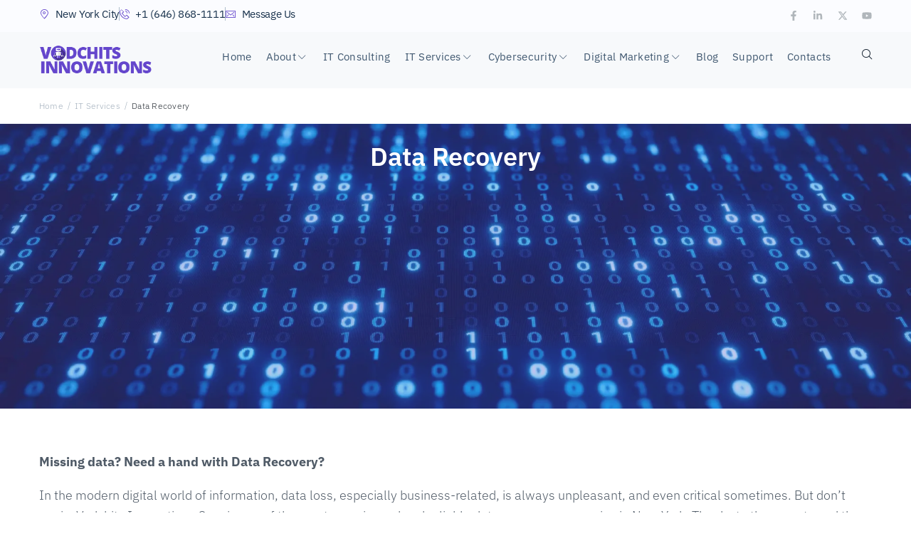

--- FILE ---
content_type: text/html; charset=UTF-8
request_url: https://www.vodchits.com/it-services/data-recovery/
body_size: 90717
content:
<!DOCTYPE html>
<html lang="en-US" prefix="og: https://ogp.me/ns#">
<head><meta charset="UTF-8"><script>if(navigator.userAgent.match(/MSIE|Internet Explorer/i)||navigator.userAgent.match(/Trident\/7\..*?rv:11/i)){var href=document.location.href;if(!href.match(/[?&]nowprocket/)){if(href.indexOf("?")==-1){if(href.indexOf("#")==-1){document.location.href=href+"?nowprocket=1"}else{document.location.href=href.replace("#","?nowprocket=1#")}}else{if(href.indexOf("#")==-1){document.location.href=href+"&nowprocket=1"}else{document.location.href=href.replace("#","&nowprocket=1#")}}}}</script><script>(()=>{class RocketLazyLoadScripts{constructor(){this.v="2.0.3",this.userEvents=["keydown","keyup","mousedown","mouseup","mousemove","mouseover","mouseenter","mouseout","mouseleave","touchmove","touchstart","touchend","touchcancel","wheel","click","dblclick","input","visibilitychange"],this.attributeEvents=["onblur","onclick","oncontextmenu","ondblclick","onfocus","onmousedown","onmouseenter","onmouseleave","onmousemove","onmouseout","onmouseover","onmouseup","onmousewheel","onscroll","onsubmit"]}async t(){this.i(),this.o(),/iP(ad|hone)/.test(navigator.userAgent)&&this.h(),this.u(),this.l(this),this.m(),this.k(this),this.p(this),this._(),await Promise.all([this.R(),this.L()]),this.lastBreath=Date.now(),this.S(this),this.P(),this.D(),this.O(),this.M(),await this.C(this.delayedScripts.normal),await this.C(this.delayedScripts.defer),await this.C(this.delayedScripts.async),this.F("domReady"),await this.T(),await this.j(),await this.I(),this.F("windowLoad"),await this.A(),window.dispatchEvent(new Event("rocket-allScriptsLoaded")),this.everythingLoaded=!0,this.lastTouchEnd&&await new Promise((t=>setTimeout(t,500-Date.now()+this.lastTouchEnd))),this.H(),this.F("all"),this.U(),this.W()}i(){this.CSPIssue=sessionStorage.getItem("rocketCSPIssue"),document.addEventListener("securitypolicyviolation",(t=>{this.CSPIssue||"script-src-elem"!==t.violatedDirective||"data"!==t.blockedURI||(this.CSPIssue=!0,sessionStorage.setItem("rocketCSPIssue",!0))}),{isRocket:!0})}o(){window.addEventListener("pageshow",(t=>{this.persisted=t.persisted,this.realWindowLoadedFired=!0}),{isRocket:!0}),window.addEventListener("pagehide",(()=>{this.onFirstUserAction=null}),{isRocket:!0})}h(){let t;function e(e){t=e}window.addEventListener("touchstart",e,{isRocket:!0}),window.addEventListener("touchend",(function i(o){Math.abs(o.changedTouches[0].pageX-t.changedTouches[0].pageX)<10&&Math.abs(o.changedTouches[0].pageY-t.changedTouches[0].pageY)<10&&o.timeStamp-t.timeStamp<200&&(o.target.dispatchEvent(new PointerEvent("click",{target:o.target,bubbles:!0,cancelable:!0,detail:1})),event.preventDefault(),window.removeEventListener("touchstart",e,{isRocket:!0}),window.removeEventListener("touchend",i,{isRocket:!0}))}),{isRocket:!0})}q(t){this.userActionTriggered||("mousemove"!==t.type||this.firstMousemoveIgnored?"keyup"===t.type||"mouseover"===t.type||"mouseout"===t.type||(this.userActionTriggered=!0,this.onFirstUserAction&&this.onFirstUserAction()):this.firstMousemoveIgnored=!0),"click"===t.type&&t.preventDefault(),this.savedUserEvents.length>0&&(t.stopPropagation(),t.stopImmediatePropagation()),"touchstart"===this.lastEvent&&"touchend"===t.type&&(this.lastTouchEnd=Date.now()),"click"===t.type&&(this.lastTouchEnd=0),this.lastEvent=t.type,this.savedUserEvents.push(t)}u(){this.savedUserEvents=[],this.userEventHandler=this.q.bind(this),this.userEvents.forEach((t=>window.addEventListener(t,this.userEventHandler,{passive:!1,isRocket:!0})))}U(){this.userEvents.forEach((t=>window.removeEventListener(t,this.userEventHandler,{passive:!1,isRocket:!0}))),this.savedUserEvents.forEach((t=>{t.target.dispatchEvent(new window[t.constructor.name](t.type,t))}))}m(){this.eventsMutationObserver=new MutationObserver((t=>{const e="return false";for(const i of t){if("attributes"===i.type){const t=i.target.getAttribute(i.attributeName);t&&t!==e&&(i.target.setAttribute("data-rocket-"+i.attributeName,t),i.target["rocket"+i.attributeName]=new Function("event",t),i.target.setAttribute(i.attributeName,e))}"childList"===i.type&&i.addedNodes.forEach((t=>{if(t.nodeType===Node.ELEMENT_NODE)for(const i of t.attributes)this.attributeEvents.includes(i.name)&&i.value&&""!==i.value&&(t.setAttribute("data-rocket-"+i.name,i.value),t["rocket"+i.name]=new Function("event",i.value),t.setAttribute(i.name,e))}))}})),this.eventsMutationObserver.observe(document,{subtree:!0,childList:!0,attributeFilter:this.attributeEvents})}H(){this.eventsMutationObserver.disconnect(),this.attributeEvents.forEach((t=>{document.querySelectorAll("[data-rocket-"+t+"]").forEach((e=>{e.setAttribute(t,e.getAttribute("data-rocket-"+t)),e.removeAttribute("data-rocket-"+t)}))}))}k(t){Object.defineProperty(HTMLElement.prototype,"onclick",{get(){return this.rocketonclick||null},set(e){this.rocketonclick=e,this.setAttribute(t.everythingLoaded?"onclick":"data-rocket-onclick","this.rocketonclick(event)")}})}S(t){function e(e,i){let o=e[i];e[i]=null,Object.defineProperty(e,i,{get:()=>o,set(s){t.everythingLoaded?o=s:e["rocket"+i]=o=s}})}e(document,"onreadystatechange"),e(window,"onload"),e(window,"onpageshow");try{Object.defineProperty(document,"readyState",{get:()=>t.rocketReadyState,set(e){t.rocketReadyState=e},configurable:!0}),document.readyState="loading"}catch(t){console.log("WPRocket DJE readyState conflict, bypassing")}}l(t){this.originalAddEventListener=EventTarget.prototype.addEventListener,this.originalRemoveEventListener=EventTarget.prototype.removeEventListener,this.savedEventListeners=[],EventTarget.prototype.addEventListener=function(e,i,o){o&&o.isRocket||!t.B(e,this)&&!t.userEvents.includes(e)||t.B(e,this)&&!t.userActionTriggered||e.startsWith("rocket-")||t.everythingLoaded?t.originalAddEventListener.call(this,e,i,o):t.savedEventListeners.push({target:this,remove:!1,type:e,func:i,options:o})},EventTarget.prototype.removeEventListener=function(e,i,o){o&&o.isRocket||!t.B(e,this)&&!t.userEvents.includes(e)||t.B(e,this)&&!t.userActionTriggered||e.startsWith("rocket-")||t.everythingLoaded?t.originalRemoveEventListener.call(this,e,i,o):t.savedEventListeners.push({target:this,remove:!0,type:e,func:i,options:o})}}F(t){"all"===t&&(EventTarget.prototype.addEventListener=this.originalAddEventListener,EventTarget.prototype.removeEventListener=this.originalRemoveEventListener),this.savedEventListeners=this.savedEventListeners.filter((e=>{let i=e.type,o=e.target||window;return"domReady"===t&&"DOMContentLoaded"!==i&&"readystatechange"!==i||("windowLoad"===t&&"load"!==i&&"readystatechange"!==i&&"pageshow"!==i||(this.B(i,o)&&(i="rocket-"+i),e.remove?o.removeEventListener(i,e.func,e.options):o.addEventListener(i,e.func,e.options),!1))}))}p(t){let e;function i(e){return t.everythingLoaded?e:e.split(" ").map((t=>"load"===t||t.startsWith("load.")?"rocket-jquery-load":t)).join(" ")}function o(o){function s(e){const s=o.fn[e];o.fn[e]=o.fn.init.prototype[e]=function(){return this[0]===window&&t.userActionTriggered&&("string"==typeof arguments[0]||arguments[0]instanceof String?arguments[0]=i(arguments[0]):"object"==typeof arguments[0]&&Object.keys(arguments[0]).forEach((t=>{const e=arguments[0][t];delete arguments[0][t],arguments[0][i(t)]=e}))),s.apply(this,arguments),this}}if(o&&o.fn&&!t.allJQueries.includes(o)){const e={DOMContentLoaded:[],"rocket-DOMContentLoaded":[]};for(const t in e)document.addEventListener(t,(()=>{e[t].forEach((t=>t()))}),{isRocket:!0});o.fn.ready=o.fn.init.prototype.ready=function(i){function s(){parseInt(o.fn.jquery)>2?setTimeout((()=>i.bind(document)(o))):i.bind(document)(o)}return t.realDomReadyFired?!t.userActionTriggered||t.fauxDomReadyFired?s():e["rocket-DOMContentLoaded"].push(s):e.DOMContentLoaded.push(s),o([])},s("on"),s("one"),s("off"),t.allJQueries.push(o)}e=o}t.allJQueries=[],o(window.jQuery),Object.defineProperty(window,"jQuery",{get:()=>e,set(t){o(t)}})}P(){const t=new Map;document.write=document.writeln=function(e){const i=document.currentScript,o=document.createRange(),s=i.parentElement;let n=t.get(i);void 0===n&&(n=i.nextSibling,t.set(i,n));const c=document.createDocumentFragment();o.setStart(c,0),c.appendChild(o.createContextualFragment(e)),s.insertBefore(c,n)}}async R(){return new Promise((t=>{this.userActionTriggered?t():this.onFirstUserAction=t}))}async L(){return new Promise((t=>{document.addEventListener("DOMContentLoaded",(()=>{this.realDomReadyFired=!0,t()}),{isRocket:!0})}))}async I(){return this.realWindowLoadedFired?Promise.resolve():new Promise((t=>{window.addEventListener("load",t,{isRocket:!0})}))}M(){this.pendingScripts=[];this.scriptsMutationObserver=new MutationObserver((t=>{for(const e of t)e.addedNodes.forEach((t=>{"SCRIPT"!==t.tagName||t.noModule||t.isWPRocket||this.pendingScripts.push({script:t,promise:new Promise((e=>{const i=()=>{const i=this.pendingScripts.findIndex((e=>e.script===t));i>=0&&this.pendingScripts.splice(i,1),e()};t.addEventListener("load",i,{isRocket:!0}),t.addEventListener("error",i,{isRocket:!0}),setTimeout(i,1e3)}))})}))})),this.scriptsMutationObserver.observe(document,{childList:!0,subtree:!0})}async j(){await this.J(),this.pendingScripts.length?(await this.pendingScripts[0].promise,await this.j()):this.scriptsMutationObserver.disconnect()}D(){this.delayedScripts={normal:[],async:[],defer:[]},document.querySelectorAll("script[type$=rocketlazyloadscript]").forEach((t=>{t.hasAttribute("data-rocket-src")?t.hasAttribute("async")&&!1!==t.async?this.delayedScripts.async.push(t):t.hasAttribute("defer")&&!1!==t.defer||"module"===t.getAttribute("data-rocket-type")?this.delayedScripts.defer.push(t):this.delayedScripts.normal.push(t):this.delayedScripts.normal.push(t)}))}async _(){await this.L();let t=[];document.querySelectorAll("script[type$=rocketlazyloadscript][data-rocket-src]").forEach((e=>{let i=e.getAttribute("data-rocket-src");if(i&&!i.startsWith("data:")){i.startsWith("//")&&(i=location.protocol+i);try{const o=new URL(i).origin;o!==location.origin&&t.push({src:o,crossOrigin:e.crossOrigin||"module"===e.getAttribute("data-rocket-type")})}catch(t){}}})),t=[...new Map(t.map((t=>[JSON.stringify(t),t]))).values()],this.N(t,"preconnect")}async $(t){if(await this.G(),!0!==t.noModule||!("noModule"in HTMLScriptElement.prototype))return new Promise((e=>{let i;function o(){(i||t).setAttribute("data-rocket-status","executed"),e()}try{if(navigator.userAgent.includes("Firefox/")||""===navigator.vendor||this.CSPIssue)i=document.createElement("script"),[...t.attributes].forEach((t=>{let e=t.nodeName;"type"!==e&&("data-rocket-type"===e&&(e="type"),"data-rocket-src"===e&&(e="src"),i.setAttribute(e,t.nodeValue))})),t.text&&(i.text=t.text),t.nonce&&(i.nonce=t.nonce),i.hasAttribute("src")?(i.addEventListener("load",o,{isRocket:!0}),i.addEventListener("error",(()=>{i.setAttribute("data-rocket-status","failed-network"),e()}),{isRocket:!0}),setTimeout((()=>{i.isConnected||e()}),1)):(i.text=t.text,o()),i.isWPRocket=!0,t.parentNode.replaceChild(i,t);else{const i=t.getAttribute("data-rocket-type"),s=t.getAttribute("data-rocket-src");i?(t.type=i,t.removeAttribute("data-rocket-type")):t.removeAttribute("type"),t.addEventListener("load",o,{isRocket:!0}),t.addEventListener("error",(i=>{this.CSPIssue&&i.target.src.startsWith("data:")?(console.log("WPRocket: CSP fallback activated"),t.removeAttribute("src"),this.$(t).then(e)):(t.setAttribute("data-rocket-status","failed-network"),e())}),{isRocket:!0}),s?(t.fetchPriority="high",t.removeAttribute("data-rocket-src"),t.src=s):t.src="data:text/javascript;base64,"+window.btoa(unescape(encodeURIComponent(t.text)))}}catch(i){t.setAttribute("data-rocket-status","failed-transform"),e()}}));t.setAttribute("data-rocket-status","skipped")}async C(t){const e=t.shift();return e?(e.isConnected&&await this.$(e),this.C(t)):Promise.resolve()}O(){this.N([...this.delayedScripts.normal,...this.delayedScripts.defer,...this.delayedScripts.async],"preload")}N(t,e){this.trash=this.trash||[];let i=!0;var o=document.createDocumentFragment();t.forEach((t=>{const s=t.getAttribute&&t.getAttribute("data-rocket-src")||t.src;if(s&&!s.startsWith("data:")){const n=document.createElement("link");n.href=s,n.rel=e,"preconnect"!==e&&(n.as="script",n.fetchPriority=i?"high":"low"),t.getAttribute&&"module"===t.getAttribute("data-rocket-type")&&(n.crossOrigin=!0),t.crossOrigin&&(n.crossOrigin=t.crossOrigin),t.integrity&&(n.integrity=t.integrity),t.nonce&&(n.nonce=t.nonce),o.appendChild(n),this.trash.push(n),i=!1}})),document.head.appendChild(o)}W(){this.trash.forEach((t=>t.remove()))}async T(){try{document.readyState="interactive"}catch(t){}this.fauxDomReadyFired=!0;try{await this.G(),document.dispatchEvent(new Event("rocket-readystatechange")),await this.G(),document.rocketonreadystatechange&&document.rocketonreadystatechange(),await this.G(),document.dispatchEvent(new Event("rocket-DOMContentLoaded")),await this.G(),window.dispatchEvent(new Event("rocket-DOMContentLoaded"))}catch(t){console.error(t)}}async A(){try{document.readyState="complete"}catch(t){}try{await this.G(),document.dispatchEvent(new Event("rocket-readystatechange")),await this.G(),document.rocketonreadystatechange&&document.rocketonreadystatechange(),await this.G(),window.dispatchEvent(new Event("rocket-load")),await this.G(),window.rocketonload&&window.rocketonload(),await this.G(),this.allJQueries.forEach((t=>t(window).trigger("rocket-jquery-load"))),await this.G();const t=new Event("rocket-pageshow");t.persisted=this.persisted,window.dispatchEvent(t),await this.G(),window.rocketonpageshow&&window.rocketonpageshow({persisted:this.persisted})}catch(t){console.error(t)}}async G(){Date.now()-this.lastBreath>45&&(await this.J(),this.lastBreath=Date.now())}async J(){return document.hidden?new Promise((t=>setTimeout(t))):new Promise((t=>requestAnimationFrame(t)))}B(t,e){return e===document&&"readystatechange"===t||(e===document&&"DOMContentLoaded"===t||(e===window&&"DOMContentLoaded"===t||(e===window&&"load"===t||e===window&&"pageshow"===t)))}static run(){(new RocketLazyLoadScripts).t()}}RocketLazyLoadScripts.run()})();</script>
<script type="rocketlazyloadscript" async data-rocket-src="https://www.googletagmanager.com/gtag/js?id=G-0T6HZSNGBD"></script>
<script type="rocketlazyloadscript">
  window.dataLayer = window.dataLayer || [];
  function gtag(){dataLayer.push(arguments);}
  gtag('js', new Date());

  gtag('config', 'G-0T6HZSNGBD');
</script>
<script type="rocketlazyloadscript">(function(w,d,s,l,i){w[l]=w[l]||[];w[l].push({'gtm.start':
new Date().getTime(),event:'gtm.js'});var f=d.getElementsByTagName(s)[0],
j=d.createElement(s),dl=l!='dataLayer'?'&l='+l:'';j.async=true;j.src=
'https://www.googletagmanager.com/gtm.js?id='+i+dl;f.parentNode.insertBefore(j,f);
})(window,document,'script','dataLayer','GTM-P5C6DPB');</script>
<script type="rocketlazyloadscript" data-rocket-type="text/javascript">
    (function(c,l,a,r,i,t,y){
        c[a]=c[a]||function(){(c[a].q=c[a].q||[]).push(arguments)};
        t=l.createElement(r);t.async=1;t.src="https://www.clarity.ms/tag/"+i;
        y=l.getElementsByTagName(r)[0];y.parentNode.insertBefore(t,y);
    })(window, document, "clarity", "script", "gnxeb2r6vl");
</script>
<script type="rocketlazyloadscript" data-rocket-type="text/javascript">
   (function(m,e,t,r,i,k,a){m[i]=m[i]||function(){(m[i].a=m[i].a||[]).push(arguments)};
   m[i].l=1*new Date();k=e.createElement(t),a=e.getElementsByTagName(t)[0],k.async=1,k.src=r,a.parentNode.insertBefore(k,a)})
   (window, document, "script", "https://mc.yandex.ru/metrika/tag.js", "ym");

   ym(42988349, "init", {
        clickmap:true,
        trackLinks:true,
        accurateTrackBounce:true,
        webvisor:true,
        ecommerce:"dataLayer"
   });
</script>
<noscript><div><img src="https://mc.yandex.ru/watch/42988349" style="position:absolute; left:-9999px;" alt="" /></div></noscript>

<link rel="profile" href="http://gmpg.org/xfn/11">
<link rel="pingback" href="https://www.vodchits.com/xmlrpc.php">

<meta name="viewport" content="width=device-width, initial-scale=1" />
	<style></style>
	
<!-- Search Engine Optimization by Rank Math - https://rankmath.com/ -->
<title>Computer Data Recovery Services | NYC | Vodchits Innovations</title>
<link crossorigin data-rocket-preconnect href="https://fonts.gstatic.com" rel="preconnect">
<link crossorigin data-rocket-preconnect href="https://maps.googleapis.com" rel="preconnect">
<link crossorigin data-rocket-preload as="font" href="https://fonts.gstatic.com/s/ibmplexsans/v22/zYXzKVElMYYaJe8bpLHnCwDKr932-G7dytD-Dmu1syxeKYY.woff2" rel="preload">
<link crossorigin data-rocket-preload as="font" href="https://www.vodchits.com/wp-content/plugins/kava-extra/assets/fonts/nucleo-outline-icon-font/fonts/nucleo-outline.woff2" rel="preload">
<style id="wpr-usedcss">.tippy-box[data-animation=fade][data-state=hidden]{opacity:0}[data-tippy-root]{max-width:calc(100vw - 10px)}.tippy-box{position:relative;background-color:#333;color:#fff;border-radius:4px;font-size:14px;line-height:1.4;white-space:normal;outline:0;transition-property:transform,visibility,opacity}.tippy-box[data-placement^=top]>.tippy-arrow{bottom:0}.tippy-box[data-placement^=top]>.tippy-arrow:before{bottom:-7px;left:0;border-width:8px 8px 0;border-top-color:initial;transform-origin:center top}.tippy-box[data-placement^=bottom]>.tippy-arrow{top:0}.tippy-box[data-placement^=bottom]>.tippy-arrow:before{top:-7px;left:0;border-width:0 8px 8px;border-bottom-color:initial;transform-origin:center bottom}.tippy-box[data-placement^=left]>.tippy-arrow{right:0}.tippy-box[data-placement^=left]>.tippy-arrow:before{border-width:8px 0 8px 8px;border-left-color:initial;right:-7px;transform-origin:center left}.tippy-box[data-placement^=right]>.tippy-arrow{left:0}.tippy-box[data-placement^=right]>.tippy-arrow:before{left:-7px;border-width:8px 8px 8px 0;border-right-color:initial;transform-origin:center right}.tippy-box[data-inertia][data-state=visible]{transition-timing-function:cubic-bezier(.54,1.5,.38,1.11)}.tippy-arrow{width:16px;height:16px;color:#333}.tippy-arrow:before{content:"";position:absolute;border-color:transparent;border-style:solid}.tippy-content{position:relative;padding:5px 9px;z-index:1}img:is([sizes=auto i],[sizes^="auto," i]){contain-intrinsic-size:3000px 1500px}img.emoji{display:inline!important;border:none!important;box-shadow:none!important;height:1em!important;width:1em!important;margin:0 .07em!important;vertical-align:-.1em!important;background:0 0!important;padding:0!important}.wp-block-button__link{color:#fff;background-color:#32373c;border-radius:9999px;box-shadow:none;text-decoration:none;padding:calc(.667em + 2px) calc(1.333em + 2px);font-size:1.125em}.dashicons{font-family:dashicons;display:inline-block;line-height:1;font-weight:400;font-style:normal;speak:never;text-decoration:inherit;text-transform:none;text-rendering:auto;-webkit-font-smoothing:antialiased;-moz-osx-font-smoothing:grayscale;width:20px;height:20px;font-size:20px;vertical-align:top;text-align:center;transition:color .1s ease-in}.dashicons-arrow-down:before{content:"\f140"}.dashicons-arrow-right:before{content:"\f139"}:root{--wp--preset--aspect-ratio--square:1;--wp--preset--aspect-ratio--4-3:4/3;--wp--preset--aspect-ratio--3-4:3/4;--wp--preset--aspect-ratio--3-2:3/2;--wp--preset--aspect-ratio--2-3:2/3;--wp--preset--aspect-ratio--16-9:16/9;--wp--preset--aspect-ratio--9-16:9/16;--wp--preset--color--black:#000000;--wp--preset--color--cyan-bluish-gray:#abb8c3;--wp--preset--color--white:#ffffff;--wp--preset--color--pale-pink:#f78da7;--wp--preset--color--vivid-red:#cf2e2e;--wp--preset--color--luminous-vivid-orange:#ff6900;--wp--preset--color--luminous-vivid-amber:#fcb900;--wp--preset--color--light-green-cyan:#7bdcb5;--wp--preset--color--vivid-green-cyan:#00d084;--wp--preset--color--pale-cyan-blue:#8ed1fc;--wp--preset--color--vivid-cyan-blue:#0693e3;--wp--preset--color--vivid-purple:#9b51e0;--wp--preset--gradient--vivid-cyan-blue-to-vivid-purple:linear-gradient(135deg,rgba(6, 147, 227, 1) 0%,rgb(155, 81, 224) 100%);--wp--preset--gradient--light-green-cyan-to-vivid-green-cyan:linear-gradient(135deg,rgb(122, 220, 180) 0%,rgb(0, 208, 130) 100%);--wp--preset--gradient--luminous-vivid-amber-to-luminous-vivid-orange:linear-gradient(135deg,rgba(252, 185, 0, 1) 0%,rgba(255, 105, 0, 1) 100%);--wp--preset--gradient--luminous-vivid-orange-to-vivid-red:linear-gradient(135deg,rgba(255, 105, 0, 1) 0%,rgb(207, 46, 46) 100%);--wp--preset--gradient--very-light-gray-to-cyan-bluish-gray:linear-gradient(135deg,rgb(238, 238, 238) 0%,rgb(169, 184, 195) 100%);--wp--preset--gradient--cool-to-warm-spectrum:linear-gradient(135deg,rgb(74, 234, 220) 0%,rgb(151, 120, 209) 20%,rgb(207, 42, 186) 40%,rgb(238, 44, 130) 60%,rgb(251, 105, 98) 80%,rgb(254, 248, 76) 100%);--wp--preset--gradient--blush-light-purple:linear-gradient(135deg,rgb(255, 206, 236) 0%,rgb(152, 150, 240) 100%);--wp--preset--gradient--blush-bordeaux:linear-gradient(135deg,rgb(254, 205, 165) 0%,rgb(254, 45, 45) 50%,rgb(107, 0, 62) 100%);--wp--preset--gradient--luminous-dusk:linear-gradient(135deg,rgb(255, 203, 112) 0%,rgb(199, 81, 192) 50%,rgb(65, 88, 208) 100%);--wp--preset--gradient--pale-ocean:linear-gradient(135deg,rgb(255, 245, 203) 0%,rgb(182, 227, 212) 50%,rgb(51, 167, 181) 100%);--wp--preset--gradient--electric-grass:linear-gradient(135deg,rgb(202, 248, 128) 0%,rgb(113, 206, 126) 100%);--wp--preset--gradient--midnight:linear-gradient(135deg,rgb(2, 3, 129) 0%,rgb(40, 116, 252) 100%);--wp--preset--font-size--small:13px;--wp--preset--font-size--medium:20px;--wp--preset--font-size--large:36px;--wp--preset--font-size--x-large:42px;--wp--preset--spacing--20:0.44rem;--wp--preset--spacing--30:0.67rem;--wp--preset--spacing--40:1rem;--wp--preset--spacing--50:1.5rem;--wp--preset--spacing--60:2.25rem;--wp--preset--spacing--70:3.38rem;--wp--preset--spacing--80:5.06rem;--wp--preset--shadow--natural:6px 6px 9px rgba(0, 0, 0, .2);--wp--preset--shadow--deep:12px 12px 50px rgba(0, 0, 0, .4);--wp--preset--shadow--sharp:6px 6px 0px rgba(0, 0, 0, .2);--wp--preset--shadow--outlined:6px 6px 0px -3px rgba(255, 255, 255, 1),6px 6px rgba(0, 0, 0, 1);--wp--preset--shadow--crisp:6px 6px 0px rgba(0, 0, 0, 1)}:where(.is-layout-flex){gap:.5em}:where(.is-layout-grid){gap:.5em}body .is-layout-flex{display:flex}.is-layout-flex{flex-wrap:wrap;align-items:center}.is-layout-flex>:is(*,div){margin:0}body .is-layout-grid{display:grid}.is-layout-grid>:is(*,div){margin:0}:where(.wp-block-post-template.is-layout-flex){gap:1.25em}:where(.wp-block-post-template.is-layout-grid){gap:1.25em}:where(.wp-block-columns.is-layout-flex){gap:2em}:where(.wp-block-columns.is-layout-grid){gap:2em}:root :where(.wp-block-pullquote){font-size:1.5em;line-height:1.6}html{font-family:sans-serif;-webkit-text-size-adjust:100%;-ms-text-size-adjust:100%}body{margin:0;background-color:#fff}article,aside,details,figcaption,figure,footer,header,main,menu,nav,section,summary{display:block}audio,canvas,progress,video{display:inline-block;vertical-align:baseline}audio:not([controls]){display:none;height:0}[hidden],template{display:none}a{background-color:transparent;text-decoration:none}a:active,a:hover{outline:0}abbr[title]{border-bottom:1px dotted}strong{font-weight:700}dfn{font-style:italic}h1{font-size:2em;margin:.67em 0}mark{background:#ff0;color:#000}small{font-size:80%}sub,sup{font-size:75%;line-height:0;position:relative;vertical-align:baseline}sup{top:-.5em}sub{bottom:-.25em}img{border:0}svg:not(:root){overflow:hidden}figure{margin:0}hr{-webkit-box-sizing:content-box;box-sizing:content-box;height:0}pre{overflow:auto}code,kbd,pre,samp{font-family:monospace,monospace;font-size:1em}button,input,optgroup,select,textarea{color:inherit;font:inherit;margin:0}button{overflow:visible}button,select{text-transform:none}button,html input[type=button],input[type=reset],input[type=submit]{-webkit-appearance:button;cursor:pointer}button[disabled],html input[disabled]{cursor:default}button::-moz-focus-inner,input::-moz-focus-inner{border:0;padding:0}input{line-height:normal}input[type=checkbox],input[type=radio]{-webkit-box-sizing:border-box;box-sizing:border-box;padding:0}input[type=number]::-webkit-inner-spin-button,input[type=number]::-webkit-outer-spin-button{height:auto}input[type=search]{-webkit-appearance:textfield;-webkit-box-sizing:content-box;box-sizing:content-box}input[type=search]::-webkit-search-cancel-button,input[type=search]::-webkit-search-decoration{-webkit-appearance:none}fieldset{border:1px solid silver;margin:0 2px;padding:.35em .625em .75em}legend{border:0;padding:0}textarea{overflow:auto}optgroup{font-weight:700}table{border-collapse:collapse;border-spacing:0}td,th{padding:0}html{font-size:16px;font-size:1rem}h1,h2,h3,h4,h5,h6{margin:15px 0}p{margin:0 0 1em}cite,dfn,em,i{font-style:italic}blockquote{font-size:20px;font-size:1.25rem}blockquote cite{font-size:14px;font-size:.875rem}address{margin:0 0 1.5em}pre{font-family:"Courier 10 Pitch",Courier,monospace;line-height:1.6;overflow:auto;max-width:100%;margin:0 0 1.5em;padding:1.5em;background:#eee;border:1px solid #d5d5d5;white-space:pre;white-space:pre-wrap;word-wrap:break-word;font-size:16px;font-size:1rem}code,kbd,tt,var{font-family:Monaco,Consolas,"Andale Mono","DejaVu Sans Mono",monospace;font-size:15px;font-size:.9375rem}code{padding:2px 5px;border:1px solid #ebeced}abbr{cursor:help;border-bottom:1px dotted #666}ins,mark{font-style:italic;text-decoration:none;border-bottom:1px solid}big{font-size:125%}.container{margin-left:auto;margin-right:auto;padding-left:.9375rem;padding-right:.9375rem}@media (min-width:768px){.container{max-width:768px}}@media (min-width:1024px){.container{max-width:1024px}}@media (min-width:1120px){.container{max-width:1120px}}.row{display:-webkit-box;display:-ms-flexbox;display:flex;-ms-flex-wrap:wrap;flex-wrap:wrap;margin-left:-.9375rem;margin-right:-.9375rem}html{-webkit-box-sizing:border-box;box-sizing:border-box}*,:after,:before{-webkit-box-sizing:inherit;box-sizing:inherit}img{height:auto;max-width:100%}blockquote{quotes:none}blockquote:after,blockquote:before{content:""}blockquote{position:relative;margin:35px 0;padding:0 0 0 60px;font-size:18px;font-size:1.125rem;font-weight:400;line-height:1.45;font-style:italic}@media (min-width:768px){blockquote{font-size:22px;font-size:1.375rem}}blockquote p{margin:0}blockquote p+p{margin-top:1em}blockquote cite{display:block;margin-top:5px;font-style:normal}blockquote cite:before{content:"- "}blockquote:before{content:"";display:inline-block;font:14px/1 FontAwesome;font-size:inherit;-webkit-font-smoothing:antialiased;-moz-osx-font-smoothing:grayscale;position:absolute;font-size:30px;top:0;left:10px}hr{background-color:#ebeced;border:0;height:1px;margin:1.5em 0}ol,ul{margin:0 0 1.5em 1.5em;padding-left:0;padding-right:0}ul{list-style:disc}ol{list-style:decimal}li>ol,li>ul{margin-bottom:0;margin-left:1.5em}dt{font-weight:700}dd{margin:0 1.5em 1.5em}#toTop{overflow:hidden;display:none;text-decoration:none;position:fixed;bottom:15px;right:-999em;z-index:999}#toTop:before{content:"";display:inline-block;font:14px/1 FontAwesome;font-size:inherit;-webkit-font-smoothing:antialiased;-moz-osx-font-smoothing:grayscale;width:100%;font-size:25px}#toTop:focus{outline:0}.page-preloader-cover{position:fixed;z-index:1200;top:0;left:0;display:block;width:100%;height:100%;background-color:#fff}button,input[type=button],input[type=reset],input[type=submit]{display:inline-block;max-width:100%;padding:12px 20px;cursor:pointer;text-align:center;white-space:nowrap;text-transform:uppercase;text-overflow:ellipsis;text-decoration:none;border:none;border-radius:4px;-webkit-box-shadow:none;box-shadow:none;-webkit-transition:.3s;transition:all .3s ease}input[type=date],input[type=datetime-local],input[type=datetime],input[type=email],input[type=month],input[type=number],input[type=password],input[type=range],input[type=search],input[type=tel],input[type=text],input[type=time],input[type=url],input[type=week],select,textarea{width:100%;-webkit-box-sizing:border-box;box-sizing:border-box;padding:8px 12px;border:1px solid #ebeced;background-color:#fff;border-radius:4px}input[type=date]:focus,input[type=datetime-local]:focus,input[type=datetime]:focus,input[type=email]:focus,input[type=month]:focus,input[type=number]:focus,input[type=password]:focus,input[type=range]:focus,input[type=search]:focus,input[type=tel]:focus,input[type=text]:focus,input[type=time]:focus,input[type=url]:focus,input[type=week]:focus,select:focus,textarea:focus{outline:0;-webkit-box-shadow:0 5px 32px rgba(103,122,141,.17);box-shadow:0 5px 32px rgba(103,122,141,.17)}button:focus,input[type=reset]:focus,input[type=submit]:focus{outline:0}input[type=reset],input[type=submit]{font-size:11px;font-size:.6875rem;font-weight:600}select{border:1px solid #ebeced}textarea{min-height:150px;resize:vertical;overflow:auto}::-moz-placeholder{opacity:1}.search-form{display:-webkit-box;display:-ms-flexbox;display:flex;-webkit-box-align:center;-ms-flex-align:center;align-items:center}.search-form label{width:100%}a{text-decoration:none;-webkit-transition:.3s;transition:all .3s ease}a:focus{outline:0}a:active,a:hover{text-decoration:none}h1 a,h2 a,h3 a,h4 a,h5 a,h6 a{color:inherit}.main-navigation ul{list-style:none;margin:0;padding-left:0}.main-navigation ul ul{padding-top:10px;padding-bottom:10px;-webkit-box-shadow:0 3px 18px rgba(0,0,0,.15);box-shadow:0 3px 18px rgba(0,0,0,.15);position:absolute;top:100%;left:-999em;z-index:99999;background-color:#fff}.main-navigation ul ul ul{left:-999em;top:-10px}.main-navigation ul ul li{padding:5px 20px}.main-navigation ul ul li.focus>ul,.main-navigation ul ul li:hover>ul{left:100%}.main-navigation ul ul a{width:150px}.main-navigation ul li.focus>ul,.main-navigation ul li:hover>ul{left:auto}.main-navigation li{position:relative;display:inline-block}.main-navigation .menu>li{padding:3px 3px 2px;margin-left:10px}.main-navigation .menu>li:first-child{margin-left:0}.main-navigation .menu>li.menu-item-has-children{padding-right:15px}.main-navigation a{display:inline-block;text-decoration:none}.main-navigation li.menu-item-has-children:before{position:absolute;top:6px;right:3px;display:inline-block;font:14px/1 FontAwesome;font-size:inherit;-webkit-font-smoothing:antialiased;-moz-osx-font-smoothing:grayscale;content:""}.menu-item-has-children .main-navigation li.menu-item-has-children:before{top:7px;content:"";right:12px}.main-navigation.mobile-menu{position:fixed;top:0;right:-70%;width:70%;height:100vh;margin:0;background-color:#f1f4f6;z-index:998;-webkit-transition:.3s cubic-bezier(.35, .19, .45, .91);transition:all .3s cubic-bezier(.35, .19, .45, .91)}.main-navigation.mobile-menu.mobile-menu-open{right:0}.main-navigation.mobile-menu .menu{margin:20px}.main-navigation.mobile-menu .menu li{display:block;margin:5px 15px;padding:0}.main-navigation.mobile-menu .sub-menu{position:initial;padding:0;background:0 0;-webkit-box-shadow:none;box-shadow:none}.main-navigation.mobile-menu .sub-menu li a{width:auto}.main-navigation.mobile-menu .menu-item-has-children:before{content:none}.mobile-menu-toggle-button{position:absolute;width:35px;height:35px;left:-45px;top:10px;padding:0;-webkit-box-shadow:-2px 2px 7px rgba(0,0,0,.3);box-shadow:-2px 2px 7px rgba(0,0,0,.3)}.screen-reader-text{clip:rect(1px,1px,1px,1px);position:absolute!important;height:1px;width:1px;overflow:hidden}.screen-reader-text:focus{background-color:#f1f1f1;border-radius:3px;-webkit-box-shadow:0 0 2px 2px rgba(0,0,0,.6);box-shadow:0 0 2px 2px rgba(0,0,0,.6);clip:auto!important;color:#21759b;display:block;font-size:14px;font-size:.875rem;font-weight:700;height:auto;left:5px;line-height:normal;padding:15px 23px 14px;text-decoration:none;top:5px;width:auto;z-index:100000}#content[tabindex="-1"]:focus{outline:0}.alignleft{float:left;margin-right:30px;margin-bottom:15px}.alignright{float:right;margin-left:30px;margin-bottom:15px}.aligncenter{clear:both;display:block;margin-left:auto;margin-right:auto;margin-bottom:15px}.clear:after,.clear:before,.site-content:after,.site-content:before,.site-footer:after,.site-footer:before,.site-header:after,.site-header:before{content:"";display:table;table-layout:fixed}.clear:after,.site-content:after,.site-footer:after,.site-header:after{clear:both}.hidden{display:none}.site{word-wrap:break-word;-webkit-hyphens:auto;-ms-hyphens:auto;-o-hyphens:auto;hyphens:auto;overflow:hidden}.site-content.container,.site-footer.container,.site-header.container{padding-left:0;padding-right:0}body:not(.page-template-fullwidth-content) .site-content{margin-top:0;margin-bottom:0}@media (max-width:1023px){#secondary{margin-top:40px}}.entry-title{margin-top:0}.post_format-post-format-gallery .swiper-button-next,.post_format-post-format-gallery .swiper-button-prev{width:45px;height:45px;margin-top:-35px;text-align:center;display:inline-block;font:14px/1 FontAwesome;font-size:inherit;-webkit-font-smoothing:antialiased;-moz-osx-font-smoothing:grayscale;font-size:18px;font-size:1.125rem;border-radius:50%;background-image:none;background-color:#fff;-webkit-box-shadow:0 0 20px 0 rgba(59,61,66,.1);box-shadow:0 0 20px 0 rgba(59,61,66,.1)}.post_format-post-format-gallery .swiper-button-next:before,.post_format-post-format-gallery .swiper-button-prev:before{line-height:45px}.post_format-post-format-gallery .swiper-button-prev:before{content:""}.post_format-post-format-gallery .swiper-button-next:before{content:""}.widget+.widget{margin-top:50px;padding-top:40px;border-top:1px solid #ebeced}.sidebar .widget{margin-top:1.5em}@media (min-width:1024px){blockquote{font-size:28px;font-size:1.75rem}.sidebar .widget{margin-top:3em}}.widget select{width:100%}.widget ul{list-style:none;margin-left:0}.widget ul li{margin-bottom:4px}.widget li>ol,.widget li>ul{margin-top:4px;margin-left:1.2em}embed,iframe,object{max-width:100%}.alignleft{margin:15px 30px 15px 0}.alignright{margin:15px 0 15px 30px}.gallery{margin-left:-.9375rem;margin-right:-.9375rem}.gallery>*{padding-left:.9375rem;padding-right:.9375rem}.gallery-item{margin-top:.9375rem;margin-bottom:.9375rem}.gallery img{display:block;width:100%;height:auto;border-radius:4px}.gallery-item{display:inline-block;text-align:center;vertical-align:top;width:100%}.slick-slide:focus{outline:0}.jet-smart-listing-wrap.jet-processing+div.jet-smart-listing-loading{width:30px;height:30px;border:3px solid transparent;border-top-color:red;border-right-color:red}.jet-mobile-menu-active .jet-mobile-menu-cover{z-index:1}.elementor-slick-slider .slick-dotted.slick-slider{display:block}@media (max-width:767px){.gallery>*{padding:0 5px}.woocommerce-cart table.cart thead{display:none}}.fa{display:inline-block;font:14px/1 FontAwesome;font-size:inherit;text-rendering:auto;-webkit-font-smoothing:antialiased;-moz-osx-font-smoothing:grayscale}@-webkit-keyframes fa-spin{0%{-webkit-transform:rotate(0);transform:rotate(0)}100%{-webkit-transform:rotate(359deg);transform:rotate(359deg)}}@keyframes fa-spin{0%{-webkit-transform:rotate(0);transform:rotate(0)}100%{-webkit-transform:rotate(359deg);transform:rotate(359deg)}}.fa-times:before{content:"\f00d"}.fa-bars:before{content:"\f0c9"}.fa-ellipsis-h:before{content:"\f141"}body{font-style:normal;font-weight:300;font-size:18px;line-height:1.625;font-family:'IBM Plex Sans',sans-serif;letter-spacing:0;text-align:left;color:#505b67}h1{font-style:normal;font-weight:600;font-size:27px;line-height:1.46;font-family:'IBM Plex Sans',sans-serif;letter-spacing:0;text-align:inherit;color:#19324c}h2{font-style:normal;font-weight:600;font-size:22px;line-height:1.39;font-family:'IBM Plex Sans',sans-serif;letter-spacing:0;text-align:inherit;color:#19324c}h3{font-style:normal;font-weight:400;font-size:21px;line-height:1.4;font-family:Roboto,sans-serif;letter-spacing:0;text-align:inherit;color:#19324c}h4{font-style:normal;font-weight:400;font-size:20px;line-height:1.5;font-family:Roboto,sans-serif;letter-spacing:0;text-align:inherit;color:#19324c}h5{font-style:normal;font-weight:300;font-size:18px;line-height:1.5;font-family:Roboto,sans-serif;letter-spacing:0;text-align:inherit;color:#19324c}h6{font-style:normal;font-weight:500;font-size:14px;line-height:1.5;font-family:Roboto,sans-serif;letter-spacing:0;text-align:inherit;color:#19324c}@media (min-width:1200px){.container{max-width:1200px}h1{font-size:44px}h2{font-size:36px}h3{font-size:28px}}a,h1 a:hover,h2 a:hover,h3 a:hover,h4 a:hover,h5 a:hover,h6 a:hover{color:#6446cc}a:hover{color:#19324c}blockquote{color:#6446cc}.main-navigation{font-style:normal;font-weight:400;font-size:14px;line-height:1.4;font-family:Roboto,sans-serif;letter-spacing:0}.main-navigation a,.menu-item-has-children:before{color:#505b67}.main-navigation .current-menu-ancestor>a,.main-navigation .current-menu-item>a,.main-navigation .current_page_ancestor>a,.main-navigation .current_page_item>a,.main-navigation a:hover{color:#19324c}.mobile-menu-toggle-button{color:#fff;background-color:#6446cc}button,input[type=button],input[type=reset],input[type=submit]{font-style:normal;font-weight:900;font-size:11px;line-height:1;font-family:Roboto,sans-serif;letter-spacing:1px;color:#fff;background-color:#6446cc}button:hover,input[type=button]:hover,input[type=reset]:hover,input[type=submit]:hover{color:#fff;background-color:#8a6cf2}input,optgroup,select,textarea{font-size:18px}::-webkit-input-placeholder{color:#505b67}::-moz-placeholder{color:#505b67}.invert,.invert .entry-title,.invert a{color:#fff}.invert a:hover{color:#6446cc}.post_format-post-format-gallery .swiper-button-next,.post_format-post-format-gallery .swiper-button-prev{color:#505b67}.post_format-post-format-gallery .swiper-button-next:hover,.post_format-post-format-gallery .swiper-button-prev:hover{color:#19324c}.jet-smart-listing-wrap.jet-processing+div.jet-smart-listing-loading{border-top-color:#6446cc;border-right-color:#6446cc}.woocommerce table.variations .label{font-weight:500}.woocommerce table.variations select{color:#505b67}.woocommerce .button{font-style:normal;font-weight:900;font-size:11px;line-height:1;font-family:Roboto,sans-serif;letter-spacing:1px;color:#fff;background-color:#6446cc}.button:hover{color:#fff;background-color:#8a6cf2}.woocommerce-cart table tr td.actions label,.woocommerce-cart table tr th{font-weight:500}.woocommerce-cart table tr td.actions>.button{color:#6446cc}.woocommerce-cart table tr td.actions>.button:hover{color:#505b67}.woocommerce-cart table tr td.actions{background-color:rgba(100,70,204,.05)}label.checkbox input[type=checkbox]+span::after,label.inline input[type=checkbox]+span::after{color:#6446cc}[class*=" icon-"],[class^=icon-]{font-family:icomoon!important;speak:none;font-style:normal;font-weight:400;font-variant:normal;text-transform:none;line-height:1;-webkit-font-smoothing:antialiased;-moz-osx-font-smoothing:grayscale}@-webkit-keyframes button-preloader-rotating{from{-webkit-transform:rotate(0);transform:rotate(0)}to{-webkit-transform:rotate(360deg);transform:rotate(360deg)}}@keyframes button-preloader-rotating{from{-webkit-transform:rotate(0);transform:rotate(0)}to{-webkit-transform:rotate(360deg);transform:rotate(360deg)}}.jgb_spinner{display:inline-block;font-size:40px;color:#6ec1e4;position:relative;left:50%;-webkit-transform:translateX(-50%);transform:translateX(-50%);-webkit-box-sizing:content-box;box-sizing:content-box;z-index:999}.block-editor-page .jgb_posts-grid-builder-container .jgb_spinner,.block-editor-page .jgb_terms-grid-builder-container .jgb_spinner{display:none}.jgb_item-container{overflow:hidden;width:100%;height:100%;border-color:#eee}.jgb_item-thumb{overflow:hidden;background-position:center;background-size:cover;background-repeat:no-repeat}.jgb_item-description{font-size:12px}.jgb_grid-builder .jgb_item-thumb{-webkit-box-flex:1;-ms-flex-positive:1;flex-grow:1}.jgb_product-category{display:inline;font-size:10px;color:inherit;text-transform:uppercase}.jgb_product-category:hover{color:#6ec1e4}.jgb_product-category::after{content:', ';margin-left:-.2em;margin-right:.2em}.jgb_product-category:last-child::after{content:none}.jgb_product-add-to-cart{display:-webkit-box;display:-ms-flexbox;display:flex}.jgb_product-add-to-cart .add_to_cart_button{padding:8px 15px;color:#fff;font-size:12px;line-height:1.2;font-weight:700;text-transform:uppercase;border-radius:5px;background-color:#6ec1e4;outline:0}.jgb_item-container .jgb_product-add-to-cart .add_to_cart_button:hover{background-color:#fff}.jgb_product-add-to-cart .add_to_cart_button:hover{color:#6ec1e4}.jgb_product-add-to-cart .add_to_cart_button.loading{position:relative}.jgb_product-add-to-cart .add_to_cart_button.loading::before{content:'';position:absolute;left:50%;top:50%;width:1.5em;height:1.5em;margin-left:-.75em;margin-top:-.75em;border:.25em solid currentColor;border-left-color:transparent;border-radius:50%;-webkit-animation:.85s linear infinite button-preloader-rotating;animation:.85s linear infinite button-preloader-rotating}.jgb_product-add-to-cart .add_to_cart_button.loading .add_to_cart_button_text{opacity:0}.jgb_product-add-to-cart .add_to_cart_button.added::after{content:'\e908';font-family:icomoon;margin-left:5px}.jgb_product-add-to-cart .added_to_cart{display:none}.jgb_product-stars-rating{display:-webkit-box;display:-ms-flexbox;display:flex}.jgb_product-stars-rating-star{margin-left:3px;font-size:14px;line-height:1;color:#ffdb00}.jgb_product-stars-rating-star:first-child{margin-left:0}.jgb_product-stars-rating-star::before{font-family:icomoon}.jgb_product-price{margin:10px 0}.jgb_product-price del,.jgb_product-price ins{margin:0;padding:0;border:none;background:0 0}.jgb_product-price ins{text-decoration:none}.jgb_product-price del{font-size:75%;color:#b4b4b4}.jgb_grid-builder .jgb_grid-container{position:relative;-webkit-transition:min-height .15s ease-out;transition:min-height ease-out .15s}.jgb_grid-builder .jgb_grid-box{position:absolute;-webkit-box-sizing:border-box;box-sizing:border-box;-webkit-transition:width .1s ease-out,height .1s ease-out,-webkit-transform .1s ease-out;transition:width ease-out .1s,height ease-out .1s,-webkit-transform ease-out .1s;transition:transform ease-out .1s,width ease-out .1s,height ease-out .1s;transition:transform ease-out .1s,width ease-out .1s,height ease-out .1s,-webkit-transform ease-out .1s;z-index:1}.block-editor-page .jgb_grid-builder .jgb_grid-container{overflow:visible}.block-editor-page .jgb_grid-builder .jgb_grid-box{cursor:move}.block-editor-page .jgb_grid-builder .jgb_grid-box.dragging,.block-editor-page .jgb_grid-builder .jgb_grid-box.placeholder{-webkit-transition:none!important;transition:none!important}.block-editor-page .jgb_grid-builder .jgb_grid-box.dragging{z-index:9999}.block-editor-page .jgb_grid-builder .jgb_grid-box.placeholder{border:2px dashed #15bbf0;background-color:rgba(21,187,240,.2);z-index:0;-webkit-transition:none!important;transition:none!important}@keyframes spin{to{-webkit-transform:rotate(360deg);transform:rotate(360deg)}}@-webkit-keyframes spin{to{-webkit-transform:rotate(360deg);transform:rotate(360deg)}}.button.add_to_cart_button:after,.button.add_to_cart_button:before,.stars a::before,.woocommerce-cart table.cart tr td.actions>.button::before,label.checkbox input[type=checkbox]+span::after,label.inline input[type=checkbox]+span::after{display:inline-block;font:14px/1 FontAwesome;font-size:inherit;-webkit-font-smoothing:antialiased;-moz-osx-font-smoothing:grayscale}@-webkit-keyframes icon-spin{0%{-webkit-transform:rotate(0)}100%{-webkit-transform:rotate(360deg)}}@keyframes icon-spin{0%{-webkit-transform:rotate(0);transform:rotate(0)}100%{-webkit-transform:rotate(360deg);transform:rotate(360deg)}}.button{display:inline-block;max-width:100%;padding:12px 20px;cursor:pointer;text-align:center;text-transform:uppercase;text-decoration:none;border:none;border-radius:3px}.button.add_to_cart_button{position:relative}.button.add_to_cart_button:after,.button.add_to_cart_button:before{display:inline-block;font-size:12px;line-height:12px}.button.add_to_cart_button:after{position:absolute;left:50%;top:50%;margin-top:-7px;margin-left:-5px;-webkit-transition:.3s;transition:.3s all ease;-webkit-animation:2s linear infinite icon-spin;animation:2s linear infinite icon-spin}.button.add_to_cart_button:before{margin-right:7px}.button.add_to_cart_button:before{content:""}.button.ajax_add_to_cart.loading:before{opacity:0}.button.ajax_add_to_cart.loading:after{content:""}.button.ajax_add_to_cart.added{background-color:#27d18b}.button.ajax_add_to_cart.added:before{content:""}.added_to_cart{display:inline-block;text-align:center;text-transform:uppercase;margin-top:10px;padding:12px 20px;border-radius:3px}.stars{display:inline-block;width:calc(6.5em + 1em);height:12px;font-size:12px;overflow:hidden;margin-bottom:0;padding-left:15px}.stars span{line-height:2}.stars a{position:relative;height:1em;width:1em;text-indent:-999em;display:inline-block;text-decoration:none;color:#e7e8e8}.stars a.active,.stars a:hover{color:#fdbc32}.stars a+a{margin-left:3px}.stars a::before{letter-spacing:4px;content:"";top:0;position:absolute;left:0;display:block;width:1em;height:1em;line-height:1;text-indent:0}.stars:hover a{color:#fdbc32}.stars:hover a:hover~a{color:#e7e8e8}.stars.selected a:not(.active){color:#fdbc32}.stars.selected a.active~a{color:#e7e8e8}select{font-size:inherit;line-height:inherit;padding:8px 12px;border-radius:3px;border:1px solid #ebeced}select:focus{-webkit-box-shadow:none;box-shadow:none}.woocommerce table{border-radius:3px}.woocommerce table td,.woocommerce table th{font-size:18px;line-height:24px;padding:5px 0}.woocommerce table td p,.woocommerce table th p{margin-bottom:0}.panel h2{font-size:24px;line-height:32px;text-align:left;margin:0;text-transform:none}.related>h2{font-size:20px;line-height:32px;text-align:left;margin:52px 0 25px;text-transform:none}label.checkbox,label.inline{position:relative}label.checkbox input[type=checkbox],label.inline input[type=checkbox]{display:none}label.checkbox input[type=checkbox]+span::before,label.inline input[type=checkbox]+span::before{content:"";display:inline-block;width:20px;height:20px;background:0 0;border:1px solid #ebeced;border-radius:3px;position:absolute;top:0;left:0}label.checkbox input[type=checkbox]+span::after,label.inline input[type=checkbox]+span::after{content:"";opacity:0;font-size:14px;position:absolute;top:4px;left:4px}label.checkbox input[type=checkbox]:checked+span::after,label.inline input[type=checkbox]:checked+span::after{opacity:1}ul.products{display:-webkit-box;display:-ms-flexbox;display:flex;-ms-flex-wrap:wrap;flex-wrap:wrap;margin-left:-.9375rem;margin-right:-.9375rem;list-style:none}ul.products li.product{position:relative;width:100%;min-height:1px;padding-right:.9375rem;padding-left:.9375rem}.woocommerce-cart .woocommerce-cart-form{border:1px solid #ebeced;border-radius:4px;overflow:hidden}.woocommerce-cart .woocommerce{display:-webkit-box;display:-ms-flexbox;display:flex;-webkit-box-align:start;-ms-flex-align:start;align-items:flex-start;-ms-flex-wrap:wrap;flex-wrap:wrap}.woocommerce-cart .woocommerce .woocommerce-cart-form{width:100%}@media (min-width:1024px){.woocommerce-cart .woocommerce .woocommerce-cart-form{width:65%}}.woocommerce-cart table.cart{width:100%}.woocommerce-cart table.cart tr td,.woocommerce-cart table.cart tr th{border-bottom:1px solid #ebeced}.woocommerce-cart table.cart tr:last-child td{border-bottom:none}.woocommerce-cart table.cart tr th{padding:10px;font-size:14px}.woocommerce-cart table.cart tr td{padding:30px 10px}.woocommerce-cart table.cart tr td.actions{padding:20px;text-align:right}.woocommerce-cart table.cart tr td.actions .coupon{float:none;display:-webkit-box;display:-ms-flexbox;display:flex;-ms-flex-wrap:wrap;flex-wrap:wrap;-webkit-box-align:center;-ms-flex-align:center;align-items:center}@media (min-width:768px){#toTop{right:20px}.woocommerce-cart table.cart tr td.actions .coupon{float:left}}.woocommerce-cart table.cart tr td.actions .coupon *+*{margin-left:5px}@media (max-width:767px){.woocommerce-cart table.cart tr{border-bottom:1px solid #ebeced}.woocommerce-cart table.cart tr:last-child{border-bottom:none}.woocommerce-cart table.cart tr td{display:block;width:100%!important;padding:10px;text-align:center;border:none}.woocommerce-cart table.cart tr td.actions .coupon *+*{-webkit-box-flex:1;-ms-flex:1 1 100%;flex:1 1 100%;margin-top:5px;margin-left:0}}.woocommerce-cart table.cart tr td.actions label{font-size:14px}.woocommerce-cart table.cart tr td.actions>.button{float:none;background:0 0;font-size:14px;font-weight:400;text-transform:none;letter-spacing:0;margin-top:10px}@media (min-width:768px){.woocommerce-cart table.cart tr td.actions>.button{float:right;margin-top:0}}.woocommerce-cart table.cart tr td.actions>.button::before{content:"";font-size:12px;padding-right:5px}.woocommerce-cart table.cart tr td.actions>.button:hover{cursor:pointer}.products a:focus{outline:0}.products .product{margin:0 0 30px}.woocommerce table.variations{width:100%}.woocommerce table.variations td,.woocommerce table.variations tr{display:block}.woocommerce table.variations tr td{font-size:14px;padding:0}.woocommerce table.variations .label{font-size:14px;line-height:inherit;margin:0 0 4px;text-transform:capitalize}.woocommerce table.variations tr+tr{padding-top:10px}.woocommerce table.variations tr:last-child select{margin-bottom:5px}.woocommerce table.variations select{width:100%}.header-cart__content{position:absolute;top:100%;right:0;font-size:14px;z-index:999;margin-top:15px;opacity:0;-webkit-transition:.3s;transition:.3s ease;visibility:hidden}.header-cart__content.show{opacity:1;visibility:visible}.woocommerce.widget{padding:25px 30px 30px;border:1px solid #ebeced;border-radius:3px}.woocommerce.widget+.widget{margin-top:30px}@font-face{font-display:swap;font-family:'IBM Plex Sans';font-style:normal;font-weight:300;font-stretch:100%;src:url(https://fonts.gstatic.com/s/ibmplexsans/v22/zYXzKVElMYYaJe8bpLHnCwDKr932-G7dytD-Dmu1syxeKYY.woff2) format('woff2');unicode-range:U+0000-00FF,U+0131,U+0152-0153,U+02BB-02BC,U+02C6,U+02DA,U+02DC,U+0304,U+0308,U+0329,U+2000-206F,U+20AC,U+2122,U+2191,U+2193,U+2212,U+2215,U+FEFF,U+FFFD}@font-face{font-display:swap;font-family:'IBM Plex Sans';font-style:normal;font-weight:600;font-stretch:100%;src:url(https://fonts.gstatic.com/s/ibmplexsans/v22/zYXzKVElMYYaJe8bpLHnCwDKr932-G7dytD-Dmu1syxeKYY.woff2) format('woff2');unicode-range:U+0000-00FF,U+0131,U+0152-0153,U+02BB-02BC,U+02C6,U+02DA,U+02DC,U+0304,U+0308,U+0329,U+2000-206F,U+20AC,U+2122,U+2191,U+2193,U+2212,U+2215,U+FEFF,U+FFFD}@font-face{font-display:swap;font-family:Roboto;font-style:normal;font-weight:300;font-stretch:100%;src:url(https://fonts.gstatic.com/s/roboto/v48/KFO7CnqEu92Fr1ME7kSn66aGLdTylUAMa3yUBA.woff2) format('woff2');unicode-range:U+0000-00FF,U+0131,U+0152-0153,U+02BB-02BC,U+02C6,U+02DA,U+02DC,U+0304,U+0308,U+0329,U+2000-206F,U+20AC,U+2122,U+2191,U+2193,U+2212,U+2215,U+FEFF,U+FFFD}@font-face{font-display:swap;font-family:Roboto;font-style:normal;font-weight:400;font-stretch:100%;src:url(https://fonts.gstatic.com/s/roboto/v48/KFO7CnqEu92Fr1ME7kSn66aGLdTylUAMa3yUBA.woff2) format('woff2');unicode-range:U+0000-00FF,U+0131,U+0152-0153,U+02BB-02BC,U+02C6,U+02DA,U+02DC,U+0304,U+0308,U+0329,U+2000-206F,U+20AC,U+2122,U+2191,U+2193,U+2212,U+2215,U+FEFF,U+FFFD}@font-face{font-display:swap;font-family:Roboto;font-style:normal;font-weight:500;font-stretch:100%;src:url(https://fonts.gstatic.com/s/roboto/v48/KFO7CnqEu92Fr1ME7kSn66aGLdTylUAMa3yUBA.woff2) format('woff2');unicode-range:U+0000-00FF,U+0131,U+0152-0153,U+02BB-02BC,U+02C6,U+02DA,U+02DC,U+0304,U+0308,U+0329,U+2000-206F,U+20AC,U+2122,U+2191,U+2193,U+2212,U+2215,U+FEFF,U+FFFD}@font-face{font-display:swap;font-family:Roboto;font-style:normal;font-weight:900;font-stretch:100%;src:url(https://fonts.gstatic.com/s/roboto/v48/KFO7CnqEu92Fr1ME7kSn66aGLdTylUAMa3yUBA.woff2) format('woff2');unicode-range:U+0000-00FF,U+0131,U+0152-0153,U+02BB-02BC,U+02C6,U+02DA,U+02DC,U+0304,U+0308,U+0329,U+2000-206F,U+20AC,U+2122,U+2191,U+2193,U+2212,U+2215,U+FEFF,U+FFFD}.jet-menu-item.jet-mega-menu-item{position:static}.jet-menu-item.jet-mega-menu-item.jet-mega-menu-position-relative-item{position:relative}.jet-menu-item.jet-mega-menu-item.jet-mega-menu-position-relative-item .jet-sub-mega-menu{left:0;right:auto}.rtl .jet-menu-item.jet-mega-menu-item.jet-mega-menu-position-relative-item .jet-sub-mega-menu{left:auto;right:0}.jet-menu.jet-menu--animation-type-none .jet-mega-menu-item.jet-menu-hover .jet-sub-mega-menu{top:100%;opacity:1;visibility:visible;pointer-events:auto}.jet-menu.jet-menu--animation-type-fade .jet-mega-menu-item.jet-menu-hover .jet-sub-mega-menu{top:100%;opacity:1;visibility:visible;pointer-events:auto}.jet-menu.jet-menu--animation-type-move-up .jet-mega-menu-item.jet-menu-hover .jet-sub-mega-menu{top:100%;opacity:1;visibility:visible;pointer-events:auto}.jet-menu.jet-menu--animation-type-move-down .jet-mega-menu-item.jet-menu-hover .jet-sub-mega-menu{top:100%;opacity:1;visibility:visible;pointer-events:auto}.jet-custom-nav{max-width:100%;position:relative;margin:0;padding:0;list-style:none;display:-webkit-box;display:-ms-flexbox;display:flex;-webkit-box-orient:vertical;-webkit-box-direction:normal;-ms-flex-flow:column nowrap;flex-flow:column nowrap;-webkit-box-pack:center;-ms-flex-pack:center;justify-content:center;-webkit-box-align:stretch;-ms-flex-align:stretch;align-items:stretch}.jet-custom-nav>.jet-custom-nav__item{position:relative;margin-bottom:1px}.jet-custom-nav>.jet-custom-nav__item>a{display:-webkit-box;display:-ms-flexbox;display:flex;-webkit-box-orient:horizontal;-webkit-box-direction:normal;-ms-flex-flow:row wrap;flex-flow:row wrap;-webkit-box-pack:start;-ms-flex-pack:start;justify-content:flex-start;padding:10px 15px;background-color:#54595f;-webkit-transition:.5s cubic-bezier(.48, .01, .5, .99);transition:all .5s cubic-bezier(.48, .01, .5, .99)}.jet-custom-nav .jet-custom-nav__item.hover-state>.jet-custom-nav__mega-sub,.jet-custom-nav .jet-custom-nav__item.hover-state>.jet-custom-nav__sub{opacity:1;visibility:visible;pointer-events:auto}body[data-elementor-device-mode=mobile] .jet-custom-nav .jet-custom-nav__item.hover-state>.jet-custom-nav__mega-sub,body[data-elementor-device-mode=mobile] .jet-custom-nav .jet-custom-nav__item.hover-state>.jet-custom-nav__sub{height:auto}.jet-custom-nav .jet-menu-icon{display:-webkit-box;display:-ms-flexbox;display:flex;-webkit-box-pack:center;-ms-flex-pack:center;justify-content:center;-webkit-box-align:center;-ms-flex-align:center;align-items:center;margin:0 10px 0 0;color:#fff;border-radius:50%;width:22px;height:22px}.jet-custom-nav .jet-menu-icon:before{font-size:12px;color:#7a7a7a}.jet-custom-nav .jet-menu-icon svg{fill:currentColor;height:auto}.jet-custom-nav .jet-menu-icon svg path{fill:currentColor}.jet-custom-nav .jet-menu-badge{margin:0 0 0 10px;width:0;line-height:1;-webkit-transform:translate(var(--jmm-menu-badge-offset-x,10px),var(--jmm-menu-badge-offset-y,-10px));-ms-transform:translate(var(--jmm-menu-badge-offset-x,10px),var(--jmm-menu-badge-offset-y,-10px));transform:translate(var(--jmm-menu-badge-offset-x,10px),var(--jmm-menu-badge-offset-y,-10px))}.jet-custom-nav .jet-menu-badge .jet-menu-badge__inner{padding:3px;background-color:#fff;color:#7a7a7a;display:inline-block}.jet-custom-nav .jet-menu-badge .jet-menu-badge__inner svg{height:auto;max-width:24px}.jet-custom-nav .jet-dropdown-arrow{position:absolute;right:15px;color:#fff;font-size:8px;display:-webkit-box;display:-ms-flexbox;display:flex;-webkit-box-orient:vertical;-webkit-box-direction:normal;-ms-flex-flow:column nowrap;flex-flow:column nowrap;-webkit-box-pack:center;-ms-flex-pack:center;justify-content:center;-webkit-box-align:center;-ms-flex-align:center;align-items:center;width:18px;height:18px;border-radius:50%;background-color:#fff}.jet-custom-nav .jet-dropdown-arrow svg{fill:currentColor;width:12px;height:auto}.jet-custom-nav .jet-dropdown-arrow svg path{fill:currentColor}.jet-custom-nav--dropdown-left-side>.jet-custom-nav__item>.jet-custom-nav__sub .jet-custom-nav__item>a,.jet-custom-nav--dropdown-left-side>.jet-custom-nav__item>a{text-align:right}body:not(.rtl) .jet-custom-nav--dropdown-left-side>.jet-custom-nav__item>.jet-custom-nav__sub .jet-custom-nav__item>a,body:not(.rtl) .jet-custom-nav--dropdown-left-side>.jet-custom-nav__item>a{-webkit-box-orient:horizontal;-webkit-box-direction:reverse;-ms-flex-direction:row-reverse;flex-direction:row-reverse}.jet-custom-nav--dropdown-left-side>.jet-custom-nav__item>.jet-custom-nav__sub .jet-custom-nav__item>a .jet-menu-icon,.jet-custom-nav--dropdown-left-side>.jet-custom-nav__item>a .jet-menu-icon{margin:0 0 0 10px}.jet-custom-nav--dropdown-left-side>.jet-custom-nav__item>.jet-custom-nav__sub .jet-custom-nav__item>a .jet-menu-badge,.jet-custom-nav--dropdown-left-side>.jet-custom-nav__item>a .jet-menu-badge{direction:rtl;margin:0 10px 0 0}.jet-custom-nav--dropdown-left-side>.jet-custom-nav__item>.jet-custom-nav__sub .jet-custom-nav__item>a .jet-dropdown-arrow,.jet-custom-nav--dropdown-left-side>.jet-custom-nav__item>a .jet-dropdown-arrow{left:15px;right:auto}.jet-custom-nav__mega-sub,.jet-custom-nav__sub{display:block;position:absolute;margin:0;background-color:#fff;list-style:none;top:0;left:100%;-webkit-box-shadow:2px 2px 5px rgba(0,0,0,.2);box-shadow:2px 2px 5px rgba(0,0,0,.2);opacity:0;visibility:hidden;-webkit-transition:opacity .3s cubic-bezier(.48, .01, .5, .99) .1s,visibility 1s linear .1s;transition:opacity .3s cubic-bezier(.48, .01, .5, .99) .1s,visibility 1s linear .1s;pointer-events:none;z-index:99}.jet-custom-nav__mega-sub:before,.jet-custom-nav__sub:before{content:"";position:absolute;top:0;right:100%;bottom:0}body[data-elementor-device-mode=mobile] .jet-custom-nav__mega-sub,body[data-elementor-device-mode=mobile] .jet-custom-nav__sub{position:relative;min-width:0!important;width:100%;-webkit-box-sizing:border-box;box-sizing:border-box;overflow:hidden;left:0;height:0}body[data-elementor-device-mode=mobile] .jet-custom-nav__mega-sub:before,body[data-elementor-device-mode=mobile] .jet-custom-nav__sub:before{content:none}body[data-elementor-device-mode=mobile] .jet-custom-nav .jet-custom-nav__item:not(.hover-state) .jet-custom-nav__mega-sub,body[data-elementor-device-mode=mobile] .jet-custom-nav .jet-custom-nav__item:not(.hover-state) .jet-custom-nav__sub{padding:0;margin:0;border:none}.jet-custom-nav__mega-sub{width:500px}.jet-custom-nav--dropdown-left-side>.jet-custom-nav__item>.jet-custom-nav__mega-sub{left:auto;right:100%}.jet-custom-nav--dropdown-left-side>.jet-custom-nav__item>.jet-custom-nav__mega-sub:before{left:100%;right:auto}body[data-elementor-device-mode=mobile] .jet-custom-nav__mega-sub{width:100%!important;max-width:100%}.jet-custom-nav__sub{min-width:250px}.jet-custom-nav__sub.inverse-side{left:auto;right:100%}.jet-custom-nav__sub.inverse-side:before{left:100%;right:auto}.jet-custom-nav--dropdown-left-side>.jet-custom-nav__item>.jet-custom-nav__sub,.jet-custom-nav--dropdown-left-side>.jet-custom-nav__item>.jet-custom-nav__sub .jet-custom-nav__sub{left:auto;right:100%}.jet-custom-nav--dropdown-left-side>.jet-custom-nav__item>.jet-custom-nav__sub .jet-custom-nav__sub:before,.jet-custom-nav--dropdown-left-side>.jet-custom-nav__item>.jet-custom-nav__sub:before{left:100%;right:auto}.jet-custom-nav--dropdown-left-side>.jet-custom-nav__item>.jet-custom-nav__sub .jet-custom-nav__sub.inverse-side,.jet-custom-nav--dropdown-left-side>.jet-custom-nav__item>.jet-custom-nav__sub.inverse-side{right:auto;left:100%}.jet-custom-nav--dropdown-left-side>.jet-custom-nav__item>.jet-custom-nav__sub .jet-custom-nav__sub.inverse-side:before,.jet-custom-nav--dropdown-left-side>.jet-custom-nav__item>.jet-custom-nav__sub.inverse-side:before{left:auto;right:100%}.jet-custom-nav__sub .jet-custom-nav__item{position:relative}.jet-custom-nav__sub .jet-custom-nav__item a{display:-webkit-box;display:-ms-flexbox;display:flex;-webkit-box-orient:horizontal;-webkit-box-direction:normal;-ms-flex-flow:row wrap;flex-flow:row wrap;-webkit-box-pack:start;-ms-flex-pack:start;justify-content:flex-start;padding:10px 15px;background-color:#54595f;-webkit-transition:.5s cubic-bezier(.48, .01, .5, .99);transition:all .5s cubic-bezier(.48, .01, .5, .99)}.jet-custom-nav__sub .jet-custom-nav__item.hover-state>a{background-color:#54595f}.jet-mega-menu{position:relative;width:100%;-webkit-transition:opacity .3s ease-out;transition:opacity .3s ease-out}.jet-mega-menu.jet-mega-menu--inited{opacity:1;pointer-events:auto}.jet-mega-menu-toggle{display:-webkit-box;display:-ms-flexbox;display:flex;-webkit-box-pack:center;-ms-flex-pack:center;justify-content:center;-webkit-box-align:center;-ms-flex-align:center;align-items:center;font-size:var(--jmm-dropdown-toggle-icon-size, 16px);width:var(--jmm-dropdown-toggle-size,36px);height:var(--jmm-dropdown-toggle-size,36px);cursor:pointer}.jet-mega-menu-toggle__icon{display:-webkit-box;display:-ms-flexbox;display:flex;-webkit-box-pack:center;-ms-flex-pack:center;justify-content:center;-webkit-box-align:center;-ms-flex-align:center;align-items:center}.jet-mega-menu-list{display:-webkit-box;display:-ms-flexbox;display:flex;position:relative;list-style:none;padding:0;margin:0}.jet-mega-menu-roll-up{display:-webkit-box;display:-ms-flexbox;display:flex;-webkit-box-pack:center;-ms-flex-pack:center;justify-content:center;-webkit-box-align:center;-ms-flex-align:center;align-items:center}.jet-mega-menu-item{position:relative;-webkit-transform-origin:0;-ms-transform-origin:0;transform-origin:0}.jet-mega-menu-item[hidden]{display:none}.jet-mega-menu-item__inner{display:-webkit-box;display:-ms-flexbox;display:flex;-ms-flex-wrap:nowrap;flex-wrap:nowrap;-webkit-box-pack:justify;-ms-flex-pack:justify;justify-content:space-between;-webkit-box-align:center;-ms-flex-align:center;align-items:center;gap:var(--jmm-items-dropdown-gap,5px);cursor:pointer}.jet-mega-menu-item__link{display:-webkit-box;display:-ms-flexbox;display:flex;-webkit-box-pack:start;-ms-flex-pack:start;justify-content:flex-start;-webkit-box-align:center;-ms-flex-align:center;align-items:center;position:relative;gap:var(--jmm-items-icon-gap,10px)}.jet-mega-menu-item__dropdown{display:-webkit-box;display:-ms-flexbox;display:flex;-webkit-box-pack:center;-ms-flex-pack:center;justify-content:center;-webkit-box-align:center;-ms-flex-align:center;align-items:center;-ms-flex-item-align:center;align-self:center;min-width:18px;min-height:18px;font-size:var(--jmm-top-item-dropdown-icon-size)}.jet-mega-menu-item__dropdown svg{width:1em;height:1em}.jet-mega-menu-item__icon{display:-webkit-box;display:-ms-flexbox;display:flex;-webkit-box-pack:center;-ms-flex-pack:center;justify-content:center;-webkit-box-align:center;-ms-flex-align:center;align-items:center;-ms-flex-item-align:center;align-self:center}.jet-mega-menu-item__icon svg{width:1em;height:1em}.jet-mega-menu-item__title{display:-webkit-box;display:-ms-flexbox;display:flex;-webkit-box-orient:vertical;-webkit-box-direction:normal;-ms-flex-direction:column;flex-direction:column;-webkit-box-pack:center;-ms-flex-pack:center;justify-content:center;-webkit-box-align:start;-ms-flex-align:start;align-items:flex-start}.jet-mega-menu-item__label{white-space:nowrap}.jet-mega-menu-item__badge{position:absolute;right:0;bottom:100%;text-align:center;white-space:nowrap;line-height:1;-webkit-transform:translate(var(--jmm-menu-badge-offset-x,0),var(--jmm-menu-badge-offset-y,0));-ms-transform:translate(var(--jmm-menu-badge-offset-x,0),var(--jmm-menu-badge-offset-y,0));transform:translate(var(--jmm-menu-badge-offset-x,0),var(--jmm-menu-badge-offset-y,0))}.jet-mega-menu-item__badge svg{max-width:24px;height:auto}.jet-mega-menu-sub-menu>.jet-mega-menu-sub-menu__list{display:-webkit-box;display:-ms-flexbox;display:flex;-webkit-box-orient:vertical;-webkit-box-direction:normal;-ms-flex-direction:column;flex-direction:column;-webkit-box-pack:start;-ms-flex-pack:start;justify-content:flex-start;-webkit-box-align:stretch;-ms-flex-align:stretch;align-items:stretch;list-style:none;margin:0}.jet-mega-menu-mega-container{width:100%;display:-webkit-box;display:-ms-flexbox;display:flex;-webkit-box-orient:vertical;-webkit-box-direction:normal;-ms-flex-direction:column;flex-direction:column;-webkit-box-pack:start;-ms-flex-pack:start;justify-content:flex-start;-webkit-box-align:stretch;-ms-flex-align:stretch;align-items:stretch;max-width:100vw}.jet-mega-menu.jet-mega-menu--layout-horizontal{max-width:100%}.jet-mega-menu.jet-mega-menu--layout-horizontal.jet-mega-menu--roll-up .jet-mega-menu-list{-ms-flex-wrap:nowrap;flex-wrap:nowrap}.jet-mega-menu.jet-mega-menu--layout-horizontal.jet-mega-menu--sub-position-right .jet-mega-menu-sub-menu{left:0;right:auto}.jet-mega-menu.jet-mega-menu--layout-horizontal.jet-mega-menu--sub-position-right .jet-mega-menu-sub-menu.jet-mega-menu-sub-menu--inverse{right:0;left:auto}.jet-mega-menu.jet-mega-menu--layout-horizontal.jet-mega-menu--sub-position-right .jet-mega-menu-sub-menu .jet-mega-menu-item--default>.jet-mega-menu-item__inner .jet-mega-menu-item__dropdown{-webkit-transform:rotate(-90deg);-ms-transform:rotate(-90deg);transform:rotate(-90deg)}.jet-mega-menu.jet-mega-menu--layout-horizontal.jet-mega-menu--sub-position-right .jet-mega-menu-sub-menu .jet-mega-menu-sub-menu{left:100%;right:auto}.jet-mega-menu.jet-mega-menu--layout-horizontal.jet-mega-menu--sub-position-right .jet-mega-menu-sub-menu .jet-mega-menu-sub-menu.jet-mega-menu-sub-menu--inverse{right:100%;left:auto}.jet-mega-menu.jet-mega-menu--layout-horizontal.jet-mega-menu--sub-position-left .jet-mega-menu-sub-menu{left:auto;right:0}.jet-mega-menu.jet-mega-menu--layout-horizontal.jet-mega-menu--sub-position-left .jet-mega-menu-sub-menu.jet-mega-menu-sub-menu--inverse{right:auto;left:0}.jet-mega-menu.jet-mega-menu--layout-horizontal.jet-mega-menu--sub-position-left .jet-mega-menu-sub-menu .jet-mega-menu-item--default>.jet-mega-menu-item__inner .jet-mega-menu-item__dropdown{-webkit-transform:rotate(90deg);-ms-transform:rotate(90deg);transform:rotate(90deg)}.jet-mega-menu.jet-mega-menu--layout-horizontal.jet-mega-menu--sub-position-left .jet-mega-menu-sub-menu .jet-mega-menu-sub-menu{left:auto;right:100%}.jet-mega-menu.jet-mega-menu--layout-horizontal.jet-mega-menu--sub-position-left .jet-mega-menu-sub-menu .jet-mega-menu-sub-menu.jet-mega-menu-sub-menu--inverse{right:auto;left:100%}.jet-mega-menu.jet-mega-menu--layout-horizontal .jet-mega-menu-toggle{display:none}.jet-mega-menu.jet-mega-menu--layout-horizontal .jet-mega-menu-container{display:block}.jet-mega-menu.jet-mega-menu--layout-horizontal .jet-mega-menu-list{-webkit-box-orient:horizontal;-webkit-box-direction:normal;-ms-flex-direction:row;flex-direction:row;-ms-flex-wrap:wrap;flex-wrap:wrap;-webkit-box-pack:var(--jmm-top-items-hor-align,flex-start);-ms-flex-pack:var(--jmm-top-items-hor-align,flex-start);justify-content:var(--jmm-top-items-hor-align,flex-start);-webkit-box-align:stretch;-ms-flex-align:stretch;align-items:stretch;gap:var(--jmm-top-items-gap,0);padding-top:var(--jmm-top-menu-ver-padding,0);padding-left:var(--jmm-top-menu-hor-padding,0);padding-bottom:var(--jmm-top-menu-ver-padding,0);padding-right:var(--jmm-top-menu-hor-padding,0);background-color:var(--jmm-top-menu-bg-color,inherit)}.jet-mega-menu.jet-mega-menu--layout-horizontal .jet-mega-menu-item__inner{padding-top:var(--jmm-top-items-ver-padding,5px);padding-left:var(--jmm-top-items-hor-padding,10px);padding-bottom:var(--jmm-top-items-ver-padding,5px);padding-right:var(--jmm-top-items-hor-padding,10px);background-color:var(--jmm-top-item-bg-color,initial)}.jet-mega-menu.jet-mega-menu--layout-horizontal .jet-mega-menu-item__icon{color:var(--jmm-top-item-icon-color,inherit);font-size:var(--jmm-top-items-icon-size, inherit)}.jet-mega-menu.jet-mega-menu--layout-horizontal .jet-mega-menu-item__title{color:var(--jmm-top-item-title-color,inherit)}.jet-mega-menu.jet-mega-menu--layout-horizontal .jet-mega-menu-item__desc{font-size:80%}.jet-mega-menu.jet-mega-menu--layout-horizontal .jet-mega-menu-item__badge{color:var(--jmm-top-item-badge-color,inherit);font-size:80%}.jet-mega-menu.jet-mega-menu--layout-horizontal .jet-mega-menu-item__dropdown{color:var(--jmm-top-item-dropdown-icon-color,inherit)}.jet-mega-menu.jet-mega-menu--layout-horizontal .jet-mega-menu-item:hover>.jet-mega-menu-item__inner{background-color:var(--jmm-top-hover-item-bg-color,inherit)}.jet-mega-menu.jet-mega-menu--layout-horizontal .jet-mega-menu-item:hover>.jet-mega-menu-item__inner .jet-mega-menu-item__icon{color:var(--jmm-top-hover-item-icon-color,inherit)}.jet-mega-menu.jet-mega-menu--layout-horizontal .jet-mega-menu-item:hover>.jet-mega-menu-item__inner .jet-mega-menu-item__title{color:var(--jmm-top-hover-item-title-color,inherit)}.jet-mega-menu.jet-mega-menu--layout-horizontal .jet-mega-menu-item:hover>.jet-mega-menu-item__inner .jet-mega-menu-item__badge{color:var(--jmm-top-hover-item-badge-color,inherit)}.jet-mega-menu.jet-mega-menu--layout-horizontal .jet-mega-menu-item:hover>.jet-mega-menu-item__inner .jet-mega-menu-item__dropdown{color:var(--jmm-top-hover-item-dropdown-color,inherit)}.jet-mega-menu.jet-mega-menu--layout-horizontal .jet-mega-menu-item.jet-mega-menu-item--hover>.jet-mega-menu-item__inner{background-color:var(--jmm-top-hover-item-bg-color,inherit)}.jet-mega-menu.jet-mega-menu--layout-horizontal .jet-mega-menu-item.jet-mega-menu-item--hover>.jet-mega-menu-item__inner .jet-mega-menu-item__icon{color:var(--jmm-top-hover-item-icon-color,inherit)}.jet-mega-menu.jet-mega-menu--layout-horizontal .jet-mega-menu-item.jet-mega-menu-item--hover>.jet-mega-menu-item__inner .jet-mega-menu-item__title{color:var(--jmm-top-hover-item-title-color,inherit)}.jet-mega-menu.jet-mega-menu--layout-horizontal .jet-mega-menu-item.jet-mega-menu-item--hover>.jet-mega-menu-item__inner .jet-mega-menu-item__badge{color:var(--jmm-top-hover-item-badge-color,inherit)}.jet-mega-menu.jet-mega-menu--layout-horizontal .jet-mega-menu-item.jet-mega-menu-item--hover>.jet-mega-menu-item__inner .jet-mega-menu-item__dropdown{color:var(--jmm-top-hover-item-dropdown-color,inherit)}.jet-mega-menu.jet-mega-menu--layout-horizontal .jet-mega-menu-item.jet-mega-current-menu-item>.jet-mega-menu-item__inner{background-color:var(--jmm-top-active-item-bg-color,inherit)}.jet-mega-menu.jet-mega-menu--layout-horizontal .jet-mega-menu-item.jet-mega-current-menu-item>.jet-mega-menu-item__inner .jet-mega-menu-item__icon{color:var(--jmm-top-active-item-icon-color,inherit)}.jet-mega-menu.jet-mega-menu--layout-horizontal .jet-mega-menu-item.jet-mega-current-menu-item>.jet-mega-menu-item__inner .jet-mega-menu-item__title{color:var(--jmm-top-active-item-title-color,inherit)}.jet-mega-menu.jet-mega-menu--layout-horizontal .jet-mega-menu-item.jet-mega-current-menu-item>.jet-mega-menu-item__inner .jet-mega-menu-item__badge{color:var(--jmm-top-active-item-badge-color,inherit)}.jet-mega-menu.jet-mega-menu--layout-horizontal .jet-mega-menu-item.jet-mega-current-menu-item>.jet-mega-menu-item__inner .jet-mega-menu-item__dropdown{color:var(--jmm-top-active-item-dropdown-color,inherit)}.jet-mega-menu.jet-mega-menu--layout-horizontal .jet-mega-menu-item--top-level>.jet-mega-menu-sub-menu>.jet-mega-menu-sub-menu__list{margin-top:var(--jmm-sub-menu-offset,0)}.jet-mega-menu.jet-mega-menu--layout-horizontal .jet-mega-menu-sub-menu{position:absolute;top:100%;min-width:200px;z-index:998}.jet-mega-menu.jet-mega-menu--layout-horizontal .jet-mega-menu-sub-menu__list{gap:var(--jmm-sub-items-gap,0);padding-top:var(--jmm-sub-menu-ver-padding,0);padding-left:var(--jmm-sub-menu-hor-padding,0);padding-bottom:var(--jmm-sub-menu-ver-padding,0);padding-right:var(--jmm-sub-menu-hor-padding,0);background-color:var(--jmm-sub-menu-bg-color,#fff);border-top-left-radius:var(--jmm-sub-menu-top-left-radius,initial);border-top-right-radius:var(--jmm-sub-menu-top-right-radius,initial);border-bottom-right-radius:var(--jmm-sub-menu-bottom-right-radius,initial);border-bottom-left-radius:var(--jmm-sub-menu-bottom-left-radius,initial)}.jet-mega-menu.jet-mega-menu--layout-horizontal .jet-mega-menu-sub-menu .jet-mega-menu-item__inner{padding-top:var(--jmm-sub-items-ver-padding,5px);padding-left:var(--jmm-sub-items-hor-padding,10px);padding-bottom:var(--jmm-sub-items-ver-padding,5px);padding-right:var(--jmm-sub-items-hor-padding,10px);background-color:var(--jmm-sub-item-bg-color,inherit)}.jet-mega-menu.jet-mega-menu--layout-horizontal .jet-mega-menu-sub-menu .jet-mega-menu-item__icon{color:var(--jmm-sub-item-icon-color,inherit);font-size:var(--jmm-sub-items-icon-size, inherit)}.jet-mega-menu.jet-mega-menu--layout-horizontal .jet-mega-menu-sub-menu .jet-mega-menu-item__icon svg{width:var(--jmm-sub-items-icon-size,inherit)}.jet-mega-menu.jet-mega-menu--layout-horizontal .jet-mega-menu-sub-menu .jet-mega-menu-item__title{color:var(--jmm-sub-item-title-color,inherit)}.jet-mega-menu.jet-mega-menu--layout-horizontal .jet-mega-menu-sub-menu .jet-mega-menu-item__desc{font-size:80%}.jet-mega-menu.jet-mega-menu--layout-horizontal .jet-mega-menu-sub-menu .jet-mega-menu-item__badge{color:var(--jmm-sub-item-badge-color,inherit);font-size:80%}.jet-mega-menu.jet-mega-menu--layout-horizontal .jet-mega-menu-sub-menu .jet-mega-menu-item__dropdown{color:var(--jmm-sub-item-dropdown-icon-color,inherit)}.jet-mega-menu.jet-mega-menu--layout-horizontal .jet-mega-menu-sub-menu .jet-mega-menu-item:hover>.jet-mega-menu-item__inner{background-color:var(--jmm-sub-hover-item-bg-color,inherit)}.jet-mega-menu.jet-mega-menu--layout-horizontal .jet-mega-menu-sub-menu .jet-mega-menu-item:hover>.jet-mega-menu-item__inner .jet-mega-menu-item__icon{color:var(--jmm-sub-hover-item-icon-color,inherit)}.jet-mega-menu.jet-mega-menu--layout-horizontal .jet-mega-menu-sub-menu .jet-mega-menu-item:hover>.jet-mega-menu-item__inner .jet-mega-menu-item__title{color:var(--jmm-sub-hover-item-title-color,inherit)}.jet-mega-menu.jet-mega-menu--layout-horizontal .jet-mega-menu-sub-menu .jet-mega-menu-item:hover>.jet-mega-menu-item__inner .jet-mega-menu-item__badge{color:var(--jmm-sub-hover-item-badge-color,inherit)}.jet-mega-menu.jet-mega-menu--layout-horizontal .jet-mega-menu-sub-menu .jet-mega-menu-item:hover>.jet-mega-menu-item__inner .jet-mega-menu-item__dropdown{color:var(--jmm-sub-hover-item-dropdown-color,inherit)}.jet-mega-menu.jet-mega-menu--layout-horizontal .jet-mega-menu-sub-menu .jet-mega-menu-item.jet-mega-menu-item--hover>.jet-mega-menu-item__inner{background-color:var(--jmm-sub-hover-item-bg-color,inherit)}.jet-mega-menu.jet-mega-menu--layout-horizontal .jet-mega-menu-sub-menu .jet-mega-menu-item.jet-mega-menu-item--hover>.jet-mega-menu-item__inner .jet-mega-menu-item__icon{color:var(--jmm-sub-hover-item-icon-color,inherit)}.jet-mega-menu.jet-mega-menu--layout-horizontal .jet-mega-menu-sub-menu .jet-mega-menu-item.jet-mega-menu-item--hover>.jet-mega-menu-item__inner .jet-mega-menu-item__title{color:var(--jmm-sub-hover-item-title-color,inherit)}.jet-mega-menu.jet-mega-menu--layout-horizontal .jet-mega-menu-sub-menu .jet-mega-menu-item.jet-mega-menu-item--hover>.jet-mega-menu-item__inner .jet-mega-menu-item__badge{color:var(--jmm-sub-hover-item-badge-color,inherit)}.jet-mega-menu.jet-mega-menu--layout-horizontal .jet-mega-menu-sub-menu .jet-mega-menu-item.jet-mega-menu-item--hover>.jet-mega-menu-item__inner .jet-mega-menu-item__dropdown{color:var(--jmm-sub-hover-item-dropdown-color,inherit)}.jet-mega-menu.jet-mega-menu--layout-horizontal .jet-mega-menu-sub-menu .jet-mega-menu-item.jet-mega-current-menu-item>.jet-mega-menu-item__inner{background-color:var(--jmm-sub-active-item-bg-color,inherit)}.jet-mega-menu.jet-mega-menu--layout-horizontal .jet-mega-menu-sub-menu .jet-mega-menu-item.jet-mega-current-menu-item>.jet-mega-menu-item__inner .jet-mega-menu-item__icon{color:var(--jmm-sub-active-item-icon-color,inherit)}.jet-mega-menu.jet-mega-menu--layout-horizontal .jet-mega-menu-sub-menu .jet-mega-menu-item.jet-mega-current-menu-item>.jet-mega-menu-item__inner .jet-mega-menu-item__title{color:var(--jmm-sub-active-item-title-color,inherit)}.jet-mega-menu.jet-mega-menu--layout-horizontal .jet-mega-menu-sub-menu .jet-mega-menu-item.jet-mega-current-menu-item>.jet-mega-menu-item__inner .jet-mega-menu-item__badge{color:var(--jmm-sub-active-item-badge-color,inherit)}.jet-mega-menu.jet-mega-menu--layout-horizontal .jet-mega-menu-sub-menu .jet-mega-menu-item.jet-mega-current-menu-item>.jet-mega-menu-item__inner .jet-mega-menu-item__dropdown{color:var(--jmm-sub-active-item-dropdown-icon-color,inherit)}.jet-mega-menu.jet-mega-menu--layout-horizontal .jet-mega-menu-sub-menu .jet-mega-menu-item:first-child>.jet-mega-menu-item__inner{border-top-left-radius:var(--jmm-sub-menu-top-left-radius,initial);border-top-right-radius:var(--jmm-sub-menu-top-right-radius,initial)}.jet-mega-menu.jet-mega-menu--layout-horizontal .jet-mega-menu-sub-menu .jet-mega-menu-item:last-child>.jet-mega-menu-item__inner{border-bottom-left-radius:var(--jmm-sub-menu-bottom-left-radius,initial);border-bottom-right-radius:var(--jmm-sub-menu-bottom-right-radius,initial)}.jet-mega-menu.jet-mega-menu--layout-horizontal .jet-mega-menu-sub-menu .jet-mega-menu-sub-menu{top:0}.jet-mega-menu.jet-mega-menu--layout-horizontal .jet-mega-menu-mega-container{position:absolute;width:var(--jmm-submenu-width,100%);min-width:200px;top:100%;left:0;z-index:999}.jet-mega-menu.jet-mega-menu--layout-horizontal .jet-mega-menu-mega-container__inner{-webkit-transform:translateX(var(--jmm-submenu-delta-x-offset,0));-ms-transform:translateX(var(--jmm-submenu-delta-x-offset,0));transform:translateX(var(--jmm-submenu-delta-x-offset,0));background-color:var(--jmm-sub-menu-bg-color,#fff);margin-top:var(--jmm-sub-menu-offset,0);padding-top:var(--jmm-mega-container-ver-padding,10px);padding-left:var(--jmm-mega-container-hor-padding,20px);padding-bottom:var(--jmm-mega-container-ver-padding,10px);padding-right:var(--jmm-mega-container-hor-padding,20px)}.jet-mega-menu.jet-mega-menu--layout-vertical{max-width:var(--jmm-container-width,100%)}.jet-mega-menu.jet-mega-menu--layout-vertical.jet-mega-menu--sub-position-right .jet-mega-menu-sub-menu{left:100%;right:auto}.jet-mega-menu.jet-mega-menu--layout-vertical.jet-mega-menu--sub-position-right .jet-mega-menu-sub-menu .jet-mega-menu-item>.jet-mega-menu-item__inner .jet-mega-menu-item__dropdown{-webkit-transform:rotate(-90deg);-ms-transform:rotate(-90deg);transform:rotate(-90deg)}.jet-mega-menu.jet-mega-menu--layout-vertical.jet-mega-menu--sub-position-right .jet-mega-menu-sub-menu.jet-mega-menu-sub-menu--inverse{right:100%;left:auto}.jet-mega-menu.jet-mega-menu--layout-vertical.jet-mega-menu--sub-position-right .jet-mega-menu-mega-container{left:100%;right:auto}.jet-mega-menu.jet-mega-menu--layout-vertical.jet-mega-menu--sub-position-right .jet-mega-menu-mega-container.jet-mega-menu-mega-container--inverse{left:auto;right:100%}.jet-mega-menu.jet-mega-menu--layout-vertical.jet-mega-menu--sub-position-left .jet-mega-menu-sub-menu{left:auto;right:100%}.jet-mega-menu.jet-mega-menu--layout-vertical.jet-mega-menu--sub-position-left .jet-mega-menu-sub-menu .jet-mega-menu-item>.jet-mega-menu-item__inner .jet-mega-menu-item__dropdown{-webkit-transform:rotate(90deg);-ms-transform:rotate(90deg);transform:rotate(90deg)}.jet-mega-menu.jet-mega-menu--layout-vertical.jet-mega-menu--sub-position-left .jet-mega-menu-sub-menu.jet-mega-menu-sub-menu--inverse{left:100%;right:auto}.jet-mega-menu.jet-mega-menu--layout-vertical.jet-mega-menu--sub-position-left .jet-mega-menu-mega-container{left:auto;right:100%}.jet-mega-menu.jet-mega-menu--layout-vertical.jet-mega-menu--sub-position-left .jet-mega-menu-mega-container.jet-mega-menu-mega-container--inverse{left:100%;right:auto}.jet-mega-menu.jet-mega-menu--layout-vertical .jet-mega-menu-toggle{display:none}.jet-mega-menu.jet-mega-menu--layout-vertical .jet-mega-menu-list{-webkit-box-orient:vertical;-webkit-box-direction:normal;-ms-flex-direction:column;flex-direction:column;-ms-flex-wrap:wrap;flex-wrap:wrap;-webkit-box-pack:start;-ms-flex-pack:start;justify-content:flex-start;-webkit-box-align:stretch;-ms-flex-align:stretch;align-items:stretch;gap:var(--jmm-top-items-gap,0);padding-top:var(--jmm-top-menu-ver-padding,0);padding-left:var(--jmm-top-menu-hor-padding,0);padding-bottom:var(--jmm-top-menu-ver-padding,0);padding-right:var(--jmm-top-menu-hor-padding,0);background-color:var(--jmm-top-menu-bg-color,inherit)}.jet-mega-menu.jet-mega-menu--layout-vertical .jet-mega-menu-list .jet-mega-menu-item__inner{-webkit-box-pack:var(--jmm-top-items-hor-align,space-between);-ms-flex-pack:var(--jmm-top-items-hor-align,space-between);justify-content:var(--jmm-top-items-hor-align,space-between);padding-top:var(--jmm-top-items-ver-padding,5px);padding-left:var(--jmm-top-items-hor-padding,10px);padding-bottom:var(--jmm-top-items-ver-padding,5px);padding-right:var(--jmm-top-items-hor-padding,10px);background-color:var(--jmm-top-item-bg-color,inherit)}.jet-mega-menu.jet-mega-menu--layout-vertical .jet-mega-menu-list .jet-mega-menu-item__icon{color:var(--jmm-top-item-icon-color,inherit);font-size:var(--jmm-top-items-icon-size, inherit)}.jet-mega-menu.jet-mega-menu--layout-vertical .jet-mega-menu-list .jet-mega-menu-item__icon svg{width:var(--jmm-top-items-icon-size,inherit)}.jet-mega-menu.jet-mega-menu--layout-vertical .jet-mega-menu-list .jet-mega-menu-item__title{color:var(--jmm-top-item-title-color,inherit)}.jet-mega-menu.jet-mega-menu--layout-vertical .jet-mega-menu-list .jet-mega-menu-item__desc{font-size:80%}.jet-mega-menu.jet-mega-menu--layout-vertical .jet-mega-menu-list .jet-mega-menu-item__badge{color:var(--jmm-top-item-badge-color,inherit);font-size:80%}.jet-mega-menu.jet-mega-menu--layout-vertical .jet-mega-menu-list .jet-mega-menu-item__dropdown{color:var(--jmm-top-item-dropdown-icon-color,inherit)}.jet-mega-menu.jet-mega-menu--layout-vertical .jet-mega-menu-list .jet-mega-menu-item:hover>.jet-mega-menu-item__inner{background-color:var(--jmm-top-hover-item-bg-color,inherit)}.jet-mega-menu.jet-mega-menu--layout-vertical .jet-mega-menu-list .jet-mega-menu-item:hover>.jet-mega-menu-item__inner .jet-mega-menu-item__icon{color:var(--jmm-top-hover-item-icon-color,inherit)}.jet-mega-menu.jet-mega-menu--layout-vertical .jet-mega-menu-list .jet-mega-menu-item:hover>.jet-mega-menu-item__inner .jet-mega-menu-item__title{color:var(--jmm-top-hover-item-title-color,inherit)}.jet-mega-menu.jet-mega-menu--layout-vertical .jet-mega-menu-list .jet-mega-menu-item:hover>.jet-mega-menu-item__inner .jet-mega-menu-item__badge{color:var(--jmm-top-hover-item-badge-color,inherit)}.jet-mega-menu.jet-mega-menu--layout-vertical .jet-mega-menu-list .jet-mega-menu-item:hover>.jet-mega-menu-item__inner .jet-mega-menu-item__dropdown{color:var(--jmm-top-hover-item-dropdown-color,inherit)}.jet-mega-menu.jet-mega-menu--layout-vertical .jet-mega-menu-list .jet-mega-menu-item.jet-mega-menu-item--hover>.jet-mega-menu-item__inner{background-color:var(--jmm-top-hover-item-bg-color,inherit)}.jet-mega-menu.jet-mega-menu--layout-vertical .jet-mega-menu-list .jet-mega-menu-item.jet-mega-menu-item--hover>.jet-mega-menu-item__inner .jet-mega-menu-item__icon{color:var(--jmm-top-hover-item-icon-color,inherit)}.jet-mega-menu.jet-mega-menu--layout-vertical .jet-mega-menu-list .jet-mega-menu-item.jet-mega-menu-item--hover>.jet-mega-menu-item__inner .jet-mega-menu-item__title{color:var(--jmm-top-hover-item-title-color,inherit)}.jet-mega-menu.jet-mega-menu--layout-vertical .jet-mega-menu-list .jet-mega-menu-item.jet-mega-menu-item--hover>.jet-mega-menu-item__inner .jet-mega-menu-item__badge{color:var(--jmm-top-hover-item-badge-color,inherit)}.jet-mega-menu.jet-mega-menu--layout-vertical .jet-mega-menu-list .jet-mega-menu-item.jet-mega-menu-item--hover>.jet-mega-menu-item__inner .jet-mega-menu-item__dropdown{color:var(--jmm-top-hover-item-dropdown-color,inherit)}.jet-mega-menu.jet-mega-menu--layout-vertical .jet-mega-menu-list .jet-mega-menu-item.jet-mega-current-menu-item>.jet-mega-menu-item__inner{background-color:var(--jmm-top-active-item-bg-color,inherit)}.jet-mega-menu.jet-mega-menu--layout-vertical .jet-mega-menu-list .jet-mega-menu-item.jet-mega-current-menu-item>.jet-mega-menu-item__inner .jet-mega-menu-item__icon{color:var(--jmm-top-active-item-icon-color,inherit)}.jet-mega-menu.jet-mega-menu--layout-vertical .jet-mega-menu-list .jet-mega-menu-item.jet-mega-current-menu-item>.jet-mega-menu-item__inner .jet-mega-menu-item__title{color:var(--jmm-top-active-item-title-color,inherit)}.jet-mega-menu.jet-mega-menu--layout-vertical .jet-mega-menu-list .jet-mega-menu-item.jet-mega-current-menu-item>.jet-mega-menu-item__inner .jet-mega-menu-item__badge{color:var(--jmm-top-active-item-badge-color,inherit)}.jet-mega-menu.jet-mega-menu--layout-vertical .jet-mega-menu-list .jet-mega-menu-item.jet-mega-current-menu-item>.jet-mega-menu-item__inner .jet-mega-menu-item__dropdown{color:var(--jmm-top-active-item-dropdown-color,inherit)}.jet-mega-menu.jet-mega-menu--layout-vertical .jet-mega-menu-sub-menu{position:absolute;top:0;min-width:200px;z-index:998}.jet-mega-menu.jet-mega-menu--layout-vertical .jet-mega-menu-sub-menu__list{padding-top:var(--jmm-sub-menu-ver-padding,0);padding-left:var(--jmm-sub-menu-hor-padding,0);padding-bottom:var(--jmm-sub-menu-ver-padding,0);padding-right:var(--jmm-sub-menu-hor-padding,0);background-color:var(--jmm-sub-menu-bg-color,inherit);border-top-left-radius:var(--jmm-sub-menu-top-left-radius,initial);border-top-right-radius:var(--jmm-sub-menu-top-right-radius,initial);border-bottom-right-radius:var(--jmm-sub-menu-bottom-right-radius,initial);border-bottom-left-radius:var(--jmm-sub-menu-bottom-left-radius,initial)}.jet-mega-menu.jet-mega-menu--layout-vertical .jet-mega-menu-sub-menu .jet-mega-menu-item__inner{padding-top:var(--jmm-sub-items-ver-padding,5px);padding-left:var(--jmm-sub-items-hor-padding,10px);padding-bottom:var(--jmm-sub-items-ver-padding,5px);padding-right:var(--jmm-sub-items-hor-padding,10px)}.jet-mega-menu.jet-mega-menu--layout-vertical .jet-mega-menu-sub-menu .jet-mega-menu-item__icon{color:var(--jmm-sub-item-icon-color,inherit);font-size:var(--jmm-sub-items-icon-size, inherit)}.jet-mega-menu.jet-mega-menu--layout-vertical .jet-mega-menu-sub-menu .jet-mega-menu-item__icon svg{width:var(--jmm-sub-items-icon-size,inherit)}.jet-mega-menu.jet-mega-menu--layout-vertical .jet-mega-menu-sub-menu .jet-mega-menu-item__title{color:var(--jmm-sub-item-title-color,inherit)}.jet-mega-menu.jet-mega-menu--layout-vertical .jet-mega-menu-sub-menu .jet-mega-menu-item__desc{font-size:80%}.jet-mega-menu.jet-mega-menu--layout-vertical .jet-mega-menu-sub-menu .jet-mega-menu-item__badge{color:var(--jmm-sub-item-badge-color,inherit);font-size:80%}.jet-mega-menu.jet-mega-menu--layout-vertical .jet-mega-menu-sub-menu .jet-mega-menu-item__dropdown{color:var(--jmm-sub-item-dropdown-icon-color,inherit)}.jet-mega-menu.jet-mega-menu--layout-vertical .jet-mega-menu-sub-menu .jet-mega-menu-item:hover>.jet-mega-menu-item__inner{background-color:var(--jmm-sub-hover-item-bg-color,inherit)}.jet-mega-menu.jet-mega-menu--layout-vertical .jet-mega-menu-sub-menu .jet-mega-menu-item:hover>.jet-mega-menu-item__inner .jet-mega-menu-item__icon{color:var(--jmm-sub-hover-item-icon-color,inherit)}.jet-mega-menu.jet-mega-menu--layout-vertical .jet-mega-menu-sub-menu .jet-mega-menu-item:hover>.jet-mega-menu-item__inner .jet-mega-menu-item__title{color:var(--jmm-sub-hover-item-title-color,inherit)}.jet-mega-menu.jet-mega-menu--layout-vertical .jet-mega-menu-sub-menu .jet-mega-menu-item:hover>.jet-mega-menu-item__inner .jet-mega-menu-item__badge{color:var(--jmm-sub-hover-item-badge-color,inherit)}.jet-mega-menu.jet-mega-menu--layout-vertical .jet-mega-menu-sub-menu .jet-mega-menu-item:hover>.jet-mega-menu-item__inner .jet-mega-menu-item__dropdown{color:var(--jmm-sub-hover-item-dropdown-color,inherit)}.jet-mega-menu.jet-mega-menu--layout-vertical .jet-mega-menu-sub-menu .jet-mega-menu-item.jet-mega-menu-item--hover>.jet-mega-menu-item__inner{background-color:var(--jmm-sub-hover-item-bg-color,inherit)}.jet-mega-menu.jet-mega-menu--layout-vertical .jet-mega-menu-sub-menu .jet-mega-menu-item.jet-mega-menu-item--hover>.jet-mega-menu-item__inner .jet-mega-menu-item__icon{color:var(--jmm-sub-hover-item-icon-color,inherit)}.jet-mega-menu.jet-mega-menu--layout-vertical .jet-mega-menu-sub-menu .jet-mega-menu-item.jet-mega-menu-item--hover>.jet-mega-menu-item__inner .jet-mega-menu-item__title{color:var(--jmm-sub-hover-item-title-color,inherit)}.jet-mega-menu.jet-mega-menu--layout-vertical .jet-mega-menu-sub-menu .jet-mega-menu-item.jet-mega-menu-item--hover>.jet-mega-menu-item__inner .jet-mega-menu-item__badge{color:var(--jmm-sub-hover-item-badge-color,inherit)}.jet-mega-menu.jet-mega-menu--layout-vertical .jet-mega-menu-sub-menu .jet-mega-menu-item.jet-mega-menu-item--hover>.jet-mega-menu-item__inner .jet-mega-menu-item__dropdown{color:var(--jmm-sub-hover-item-dropdown-color,inherit)}.jet-mega-menu.jet-mega-menu--layout-vertical .jet-mega-menu-sub-menu .jet-mega-menu-item.jet-mega-current-menu-item>.jet-mega-menu-item__inner{background-color:var(--jmm-sub-active-item-bg-color,inherit)}.jet-mega-menu.jet-mega-menu--layout-vertical .jet-mega-menu-sub-menu .jet-mega-menu-item.jet-mega-current-menu-item>.jet-mega-menu-item__inner .jet-mega-menu-item__icon{color:var(--jmm-sub-active-item-icon-color,inherit)}.jet-mega-menu.jet-mega-menu--layout-vertical .jet-mega-menu-sub-menu .jet-mega-menu-item.jet-mega-current-menu-item>.jet-mega-menu-item__inner .jet-mega-menu-item__title{color:var(--jmm-sub-active-item-title-color,inherit)}.jet-mega-menu.jet-mega-menu--layout-vertical .jet-mega-menu-sub-menu .jet-mega-menu-item.jet-mega-current-menu-item>.jet-mega-menu-item__inner .jet-mega-menu-item__badge{color:var(--jmm-sub-active-item-badge-color,inherit)}.jet-mega-menu.jet-mega-menu--layout-vertical .jet-mega-menu-sub-menu .jet-mega-menu-item.jet-mega-current-menu-item>.jet-mega-menu-item__inner .jet-mega-menu-item__dropdown{color:var(--jmm-sub-active-item-dropdown-icon-color,inherit)}.jet-mega-menu.jet-mega-menu--layout-vertical .jet-mega-menu-sub-menu .jet-mega-menu-item:first-child{border-top-left-radius:var(--jmm-sub-menu-top-left-radius,initial);border-top-right-radius:var(--jmm-sub-menu-top-right-radius,initial)}.jet-mega-menu.jet-mega-menu--layout-vertical .jet-mega-menu-sub-menu .jet-mega-menu-item:last-child{border-top-left-radius:var(--jmm-sub-menu-top-left-radius,initial);border-top-right-radius:var(--jmm-sub-menu-top-right-radius,initial)}.jet-mega-menu.jet-mega-menu--layout-vertical .jet-mega-menu-mega-container{position:absolute;width:var(--jmm-submenu-width,100%);top:0;z-index:999;min-width:400px}.jet-mega-menu.jet-mega-menu--layout-vertical .jet-mega-menu-mega-container__inner{padding-top:var(--jmm-mega-container-ver-padding,10px);padding-left:var(--jmm-mega-container-hor-padding,20px);padding-bottom:var(--jmm-mega-container-ver-padding,10px);padding-right:var(--jmm-mega-container-hor-padding,20px);-webkit-transform:translate(var(--jmm-submenu-delta-x-offset,0),var(--jmm-submenu-delta-y-offset,0));-ms-transform:translate(var(--jmm-submenu-delta-x-offset,0),var(--jmm-submenu-delta-y-offset,0));transform:translate(var(--jmm-submenu-delta-x-offset,0),var(--jmm-submenu-delta-y-offset,0));min-height:var(--jmm-submenu-min-height,auto);background-color:var(--jmm-sub-menu-bg-color,#ebebeb)}.jet-mega-menu.jet-mega-menu--layout-dropdown{display:-webkit-box;display:-ms-flexbox;display:flex;-webkit-box-orient:vertical;-webkit-box-direction:normal;-ms-flex-direction:column;flex-direction:column;width:100%}.jet-mega-menu.jet-mega-menu--layout-dropdown.jet-mega-menu--dropdown-open .jet-mega-menu-toggle{color:var(--jmm-dropdown-active-toggle-color,inherit);background-color:var(--jmm-dropdown-active-toggle-bg-color,#f2f2f2)}.jet-mega-menu.jet-mega-menu--layout-dropdown.jet-mega-menu--dropdown-open .jet-mega-menu-toggle-icon--default-state{display:none}.jet-mega-menu.jet-mega-menu--layout-dropdown.jet-mega-menu--dropdown-open .jet-mega-menu-toggle-icon--opened-state{display:-webkit-box;display:-ms-flexbox;display:flex}.jet-mega-menu.jet-mega-menu--layout-dropdown.jet-mega-menu--dropdown-open .jet-mega-menu-container{pointer-events:auto;max-height:100vh;overflow:auto}.jet-mega-menu.jet-mega-menu--layout-dropdown.jet-mega-menu--dropdown-layout-default .jet-mega-menu-container{position:absolute;top:100%;z-index:999}.jet-mega-menu.jet-mega-menu--layout-dropdown.jet-mega-menu--dropdown-layout-push .jet-mega-menu-container{position:relative}.jet-mega-menu.jet-mega-menu--layout-dropdown.jet-mega-menu--dropdown-position-right{-webkit-box-align:end;-ms-flex-align:end;align-items:flex-end}.jet-mega-menu.jet-mega-menu--layout-dropdown.jet-mega-menu--dropdown-position-center{-webkit-box-align:center;-ms-flex-align:center;align-items:center}.jet-mega-menu.jet-mega-menu--layout-dropdown.jet-mega-menu--dropdown-position-left{-webkit-box-align:start;-ms-flex-align:start;align-items:flex-start}.jet-mega-menu.jet-mega-menu--layout-dropdown .jet-mega-menu-toggle{display:-webkit-box;display:-ms-flexbox;display:flex;color:var(--jmm-dropdown-toggle-color,inherit);background-color:var(--jmm-dropdown-toggle-bg-color,inherit);-webkit-transition:.3s ease-in-out;transition:all .3s ease-in-out}.jet-mega-menu.jet-mega-menu--layout-dropdown .jet-mega-menu-toggle-icon{color:inherit}.jet-mega-menu.jet-mega-menu--layout-dropdown .jet-mega-menu-toggle-icon--default-state{display:-webkit-box;display:-ms-flexbox;display:flex}.jet-mega-menu.jet-mega-menu--layout-dropdown .jet-mega-menu-toggle-icon--opened-state{display:none}.jet-mega-menu.jet-mega-menu--layout-dropdown .jet-mega-menu-toggle-icon svg{width:16px;height:auto}.jet-mega-menu.jet-mega-menu--layout-dropdown .jet-mega-menu-toggle:hover{color:var(--jmm-dropdown-hover-toggle-color,inherit);background-color:var(--jmm-dropdown-hover-toggle-bg-color,inherit)}.jet-mega-menu.jet-mega-menu--layout-dropdown .jet-mega-menu-container{pointer-events:none;-webkit-transform-origin:top;-ms-transform-origin:top;transform-origin:top;max-height:0;overflow:hidden;min-width:var(--jmm-dropdown-container-width,100%);max-width:100vw;background-color:var(--jmm-dropdown-bg-color,#f2f2f2);-webkit-transform:translateY(var(--jmm-dropdown-toggle-distance,0));-ms-transform:translateY(var(--jmm-dropdown-toggle-distance,0));transform:translateY(var(--jmm-dropdown-toggle-distance,0));-webkit-transition:max-height .5s cubic-bezier(.23, .48, .51, .96);transition:max-height .5s cubic-bezier(.23, .48, .51, .96)}.jet-mega-menu.jet-mega-menu--layout-dropdown .jet-mega-menu-list{-webkit-box-orient:vertical;-webkit-box-direction:normal;-ms-flex-direction:column;flex-direction:column;-ms-flex-wrap:wrap;flex-wrap:wrap;-webkit-box-pack:start;-ms-flex-pack:start;justify-content:flex-start;-webkit-box-align:stretch;-ms-flex-align:stretch;align-items:stretch;gap:var(--jmm-dropdown-top-items-gap,0);padding-top:var(--jmm-dropdown-top-menu-ver-padding,0);padding-left:var(--jmm-dropdown-top-menu-hor-padding,0);padding-bottom:var(--jmm-dropdown-top-menu-ver-padding,0);padding-right:var(--jmm-dropdown-top-menu-hor-padding,0)}.jet-mega-menu.jet-mega-menu--layout-dropdown .jet-mega-menu-list .jet-mega-menu-item{width:100%}.jet-mega-menu.jet-mega-menu--layout-dropdown .jet-mega-menu-list .jet-mega-menu-item__inner{padding-top:var(--jmm-dropdown-top-items-ver-padding,15px);padding-left:var(--jmm-dropdown-top-items-hor-padding,20px);padding-bottom:var(--jmm-dropdown-top-items-ver-padding,15px);padding-right:var(--jmm-dropdown-top-items-hor-padding,20px);background-color:var(--jmm-dropdown-item-bg-color,inherit)}.jet-mega-menu.jet-mega-menu--layout-dropdown .jet-mega-menu-list .jet-mega-menu-item__icon{color:var(--jmm-dropdown-item-icon-color,inherit);font-size:var(--jmm-dropdown-top-items-icon-size, inherit)}.jet-mega-menu.jet-mega-menu--layout-dropdown .jet-mega-menu-list .jet-mega-menu-item__icon svg{width:var(--jmm-dropdown-top-items-icon-size,inherit)}.jet-mega-menu.jet-mega-menu--layout-dropdown .jet-mega-menu-list .jet-mega-menu-item__title{color:var(--jmm-dropdown-item-title-color,inherit)}.jet-mega-menu.jet-mega-menu--layout-dropdown .jet-mega-menu-list .jet-mega-menu-item__desc{font-size:80%}.jet-mega-menu.jet-mega-menu--layout-dropdown .jet-mega-menu-list .jet-mega-menu-item__badge{color:var(--jmm-dropdown-item-badge-color,inherit);font-size:80%}.jet-mega-menu.jet-mega-menu--layout-dropdown .jet-mega-menu-list .jet-mega-menu-item__dropdown{color:var(--jmm-dropdown-item-dropdown-color,inherit)}.jet-mega-menu.jet-mega-menu--layout-dropdown .jet-mega-menu-list .jet-mega-menu-item:hover>.jet-mega-menu-item__inner{background-color:var(--jmm-dropdown-hover-item-bg-color,inherit)}.jet-mega-menu.jet-mega-menu--layout-dropdown .jet-mega-menu-list .jet-mega-menu-item:hover>.jet-mega-menu-item__inner .jet-mega-menu-item__icon{color:var(--jmm-dropdown-hover-item-icon-color,inherit)}.jet-mega-menu.jet-mega-menu--layout-dropdown .jet-mega-menu-list .jet-mega-menu-item:hover>.jet-mega-menu-item__inner .jet-mega-menu-item__title{color:var(--jmm-dropdown-hover-item-title-color,inherit)}.jet-mega-menu.jet-mega-menu--layout-dropdown .jet-mega-menu-list .jet-mega-menu-item:hover>.jet-mega-menu-item__inner .jet-mega-menu-item__badge{color:var(--jmm-dropdown-hover-item-badge-color,inherit)}.jet-mega-menu.jet-mega-menu--layout-dropdown .jet-mega-menu-list .jet-mega-menu-item:hover>.jet-mega-menu-item__inner .jet-mega-menu-item__dropdown{color:var(--jmm-dropdown-hover-item-dropdown-color,inherit)}.jet-mega-menu.jet-mega-menu--layout-dropdown .jet-mega-menu-list .jet-mega-menu-item.jet-mega-menu-item--hover>.jet-mega-menu-item__inner{background-color:var(--jmm-dropdown-hover-item-bg-color,inherit)}.jet-mega-menu.jet-mega-menu--layout-dropdown .jet-mega-menu-list .jet-mega-menu-item.jet-mega-menu-item--hover>.jet-mega-menu-item__inner .jet-mega-menu-item__icon{color:var(--jmm-dropdown-hover-item-icon-color,inherit)}.jet-mega-menu.jet-mega-menu--layout-dropdown .jet-mega-menu-list .jet-mega-menu-item.jet-mega-menu-item--hover>.jet-mega-menu-item__inner .jet-mega-menu-item__title{color:var(--jmm-dropdown-hover-item-title-color,inherit)}.jet-mega-menu.jet-mega-menu--layout-dropdown .jet-mega-menu-list .jet-mega-menu-item.jet-mega-menu-item--hover>.jet-mega-menu-item__inner .jet-mega-menu-item__badge{color:var(--jmm-dropdown-hover-item-badge-color,inherit)}.jet-mega-menu.jet-mega-menu--layout-dropdown .jet-mega-menu-list .jet-mega-menu-item.jet-mega-menu-item--hover>.jet-mega-menu-item__inner .jet-mega-menu-item__dropdown{color:var(--jmm-dropdown-hover-item-dropdown-color,inherit)}.jet-mega-menu.jet-mega-menu--layout-dropdown .jet-mega-menu-list .jet-mega-menu-item.jet-mega-current-menu-item>.jet-mega-menu-item__inner{background-color:var(--jmm-dropdown-active-item-bg-color,inherit)}.jet-mega-menu.jet-mega-menu--layout-dropdown .jet-mega-menu-list .jet-mega-menu-item.jet-mega-current-menu-item>.jet-mega-menu-item__inner .jet-mega-menu-item__icon{color:var(--jmm-dropdown-active-item-icon-color,inherit)}.jet-mega-menu.jet-mega-menu--layout-dropdown .jet-mega-menu-list .jet-mega-menu-item.jet-mega-current-menu-item>.jet-mega-menu-item__inner .jet-mega-menu-item__title{color:var(--jmm-dropdown-active-item-title-color,inherit)}.jet-mega-menu.jet-mega-menu--layout-dropdown .jet-mega-menu-list .jet-mega-menu-item.jet-mega-current-menu-item>.jet-mega-menu-item__inner .jet-mega-menu-item__badge{color:var(--jmm-dropdown-active-item-badge-color,inherit)}.jet-mega-menu.jet-mega-menu--layout-dropdown .jet-mega-menu-list .jet-mega-menu-item.jet-mega-current-menu-item>.jet-mega-menu-item__inner .jet-mega-menu-item__dropdown{color:var(--jmm-dropdown-active-item-dropdown-color,inherit)}.jet-mega-menu.jet-mega-menu--layout-dropdown .jet-mega-menu-list .jet-mega-menu-mega-container,.jet-mega-menu.jet-mega-menu--layout-dropdown .jet-mega-menu-list .jet-mega-menu-sub-menu{visibility:hidden;pointer-events:none;-webkit-transform-origin:top;-ms-transform-origin:top;transform-origin:top;height:0;-webkit-transition:height .3s cubic-bezier(.23, .48, .51, .96);transition:height .3s cubic-bezier(.23, .48, .51, .96);overflow:hidden}.jet-mega-menu.jet-mega-menu--layout-dropdown .jet-mega-menu-list .jet-mega-menu-item--hover>.jet-mega-menu-item__inner{background-color:#e6e6e6}.jet-mega-menu.jet-mega-menu--layout-dropdown .jet-mega-menu-list .jet-mega-menu-item--hover.jet-mega-menu-item--default>.jet-mega-menu-sub-menu{visibility:visible;pointer-events:auto;height:auto}.jet-mega-menu.jet-mega-menu--layout-dropdown .jet-mega-menu-list .jet-mega-menu-item--hover.jet-mega-menu-item--default .jet-mega-menu-item.jet-mega-menu-item--hover>.jet-mega-menu-sub-menu{top:100%;pointer-events:auto;height:auto}.jet-mega-menu.jet-mega-menu--layout-dropdown .jet-mega-menu-list .jet-mega-menu-item--hover.jet-mega-menu-item--mega>.jet-mega-menu-mega-container{visibility:visible;pointer-events:auto;height:auto}.jet-mega-menu.jet-mega-menu--layout-dropdown .jet-mega-menu-sub-menu{margin-left:var(--jmm-dropdown-submenu-hor-margin,0)}.jet-mega-menu.jet-mega-menu--layout-dropdown .jet-mega-menu-sub-menu__list{padding-top:var(--jmm-dropdown-submenu-ver-padding,0);padding-left:var(--jmm-dropdown-submenu-hor-padding,0);padding-bottom:var(--jmm-dropdown-submenu-ver-padding,0);padding-right:var(--jmm-dropdown-submenu-hor-padding,0)}.jet-mega-menu.jet-mega-menu--layout-dropdown .jet-mega-menu-sub-menu .jet-mega-menu-item__inner{padding-top:var(--jmm-dropdown-sub-items-ver-padding,10px);padding-left:var(--jmm-dropdown-sub-items-hor-padding,20px);padding-bottom:var(--jmm-dropdown-sub-items-ver-padding,10px);padding-right:var(--jmm-dropdown-sub-items-hor-padding,20px)}.jet-mega-menu.jet-mega-menu--layout-dropdown .jet-mega-menu-sub-menu .jet-mega-menu-item__icon{font-size:var(--jmm-dropdown-sub-items-icon-size, inherit)}.jet-mega-menu.jet-mega-menu--layout-dropdown .jet-mega-menu-sub-menu .jet-mega-menu-item__icon svg{width:var(--jmm-dropdown-sub-items-icon-size,inherit)}.jet-mega-menu.jet-mega-menu--layout-dropdown .jet-mega-menu-mega-container__inner{padding-top:var(--jmm-dropdown-mega-container-ver-padding,10px);padding-left:var(--jmm-dropdown-mega-container-hor-padding,20px);padding-bottom:var(--jmm-dropdown-mega-container-ver-padding,10px);padding-right:var(--jmm-dropdown-mega-container-hor-padding,20px)}.jet-mega-menu.jet-mega-menu--fill-svg-icons .jet-mega-menu-item__icon svg{fill:currentColor}.jet-mega-menu.jet-mega-menu--fill-svg-icons .jet-mega-menu-item__icon svg path{fill:currentColor}.jet-mega-menu.jet-mega-menu--fill-svg-icons .jet-mega-menu-item__dropdown svg{fill:currentColor}.jet-mega-menu.jet-mega-menu--fill-svg-icons .jet-mega-menu-item__dropdown svg path{fill:currentColor}.jet-mega-menu.jet-mega-menu--fill-svg-icons .jet-mega-menu-toggle svg{fill:currentColor}.jet-mega-menu.jet-mega-menu--fill-svg-icons .jet-mega-menu-toggle svg path{fill:currentColor}.jet-mega-menu.jet-mega-menu--animation-none.jet-mega-menu--layout-horizontal .jet-mega-menu-list .jet-mega-menu-mega-container,.jet-mega-menu.jet-mega-menu--animation-none.jet-mega-menu--layout-horizontal .jet-mega-menu-list .jet-mega-menu-sub-menu,.jet-mega-menu.jet-mega-menu--animation-none.jet-mega-menu--layout-vertical .jet-mega-menu-list .jet-mega-menu-mega-container,.jet-mega-menu.jet-mega-menu--animation-none.jet-mega-menu--layout-vertical .jet-mega-menu-list .jet-mega-menu-sub-menu{opacity:0;visibility:hidden;pointer-events:none}.jet-mega-menu.jet-mega-menu--animation-none.jet-mega-menu--layout-horizontal .jet-mega-menu-list .jet-mega-menu-item--hover.jet-mega-menu-item--default>.jet-mega-menu-sub-menu,.jet-mega-menu.jet-mega-menu--animation-none.jet-mega-menu--layout-vertical .jet-mega-menu-list .jet-mega-menu-item--hover.jet-mega-menu-item--default>.jet-mega-menu-sub-menu{opacity:1;visibility:visible;pointer-events:auto}.jet-mega-menu.jet-mega-menu--animation-none.jet-mega-menu--layout-horizontal .jet-mega-menu-list .jet-mega-menu-item--hover.jet-mega-menu-item--default .jet-mega-menu-item.jet-mega-menu-item--hover>.jet-mega-menu-sub-menu,.jet-mega-menu.jet-mega-menu--animation-none.jet-mega-menu--layout-vertical .jet-mega-menu-list .jet-mega-menu-item--hover.jet-mega-menu-item--default .jet-mega-menu-item.jet-mega-menu-item--hover>.jet-mega-menu-sub-menu{opacity:1;visibility:visible;pointer-events:auto}.jet-mega-menu.jet-mega-menu--animation-none.jet-mega-menu--layout-horizontal .jet-mega-menu-list .jet-mega-menu-item--hover.jet-mega-menu-item--mega>.jet-mega-menu-mega-container,.jet-mega-menu.jet-mega-menu--animation-none.jet-mega-menu--layout-vertical .jet-mega-menu-list .jet-mega-menu-item--hover.jet-mega-menu-item--mega>.jet-mega-menu-mega-container{opacity:1;visibility:visible}.jet-mega-menu.jet-mega-menu--animation-none.jet-mega-menu--layout-horizontal .jet-mega-menu-list .jet-mega-menu-item--hover.jet-mega-menu-item--mega>.jet-mega-menu-mega-container .jet-mega-menu-mega-container__inner,.jet-mega-menu.jet-mega-menu--animation-none.jet-mega-menu--layout-vertical .jet-mega-menu-list .jet-mega-menu-item--hover.jet-mega-menu-item--mega>.jet-mega-menu-mega-container .jet-mega-menu-mega-container__inner{pointer-events:auto}.jet-mega-menu.jet-mega-menu--animation-fade.jet-mega-menu--layout-horizontal .jet-mega-menu-list .jet-mega-menu-mega-container,.jet-mega-menu.jet-mega-menu--animation-fade.jet-mega-menu--layout-horizontal .jet-mega-menu-list .jet-mega-menu-sub-menu,.jet-mega-menu.jet-mega-menu--animation-fade.jet-mega-menu--layout-vertical .jet-mega-menu-list .jet-mega-menu-mega-container,.jet-mega-menu.jet-mega-menu--animation-fade.jet-mega-menu--layout-vertical .jet-mega-menu-list .jet-mega-menu-sub-menu{opacity:0;visibility:hidden;pointer-events:none;-webkit-transition:opacity .3s cubic-bezier(.48, .01, .5, .99),visibility .1s linear;transition:opacity .3s cubic-bezier(.48, .01, .5, .99),visibility .1s linear}.jet-mega-menu.jet-mega-menu--animation-fade.jet-mega-menu--layout-horizontal .jet-mega-menu-list .jet-mega-menu-item--hover.jet-mega-menu-item--default>.jet-mega-menu-sub-menu,.jet-mega-menu.jet-mega-menu--animation-fade.jet-mega-menu--layout-vertical .jet-mega-menu-list .jet-mega-menu-item--hover.jet-mega-menu-item--default>.jet-mega-menu-sub-menu{opacity:1;visibility:visible;pointer-events:auto}.jet-mega-menu.jet-mega-menu--animation-fade.jet-mega-menu--layout-horizontal .jet-mega-menu-list .jet-mega-menu-item--hover.jet-mega-menu-item--default .jet-mega-menu-item.jet-mega-menu-item--hover>.jet-mega-menu-sub-menu,.jet-mega-menu.jet-mega-menu--animation-fade.jet-mega-menu--layout-vertical .jet-mega-menu-list .jet-mega-menu-item--hover.jet-mega-menu-item--default .jet-mega-menu-item.jet-mega-menu-item--hover>.jet-mega-menu-sub-menu{opacity:1;visibility:visible;pointer-events:auto}.jet-mega-menu.jet-mega-menu--animation-fade.jet-mega-menu--layout-horizontal .jet-mega-menu-list .jet-mega-menu-item--hover.jet-mega-menu-item--mega>.jet-mega-menu-mega-container,.jet-mega-menu.jet-mega-menu--animation-fade.jet-mega-menu--layout-vertical .jet-mega-menu-list .jet-mega-menu-item--hover.jet-mega-menu-item--mega>.jet-mega-menu-mega-container{opacity:1;visibility:visible;pointer-events:auto}.jet-mobile-menu{display:-webkit-box;display:-ms-flexbox;display:flex;-webkit-box-orient:vertical;-webkit-box-direction:normal;-ms-flex-flow:column wrap;flex-flow:column wrap;-webkit-box-pack:start;-ms-flex-pack:start;justify-content:flex-start;-webkit-box-align:stretch;-ms-flex-align:stretch;align-items:stretch}.jet-mobile-menu__instance{position:relative}.jet-mobile-menu__instance--slide-out-layout{display:-webkit-box;display:-ms-flexbox;display:flex;-webkit-box-orient:vertical;-webkit-box-direction:normal;-ms-flex-direction:column;flex-direction:column;-webkit-box-pack:start;-ms-flex-pack:start;justify-content:flex-start;-webkit-box-align:end;-ms-flex-align:end;align-items:flex-end}.jet-mobile-menu__instance--slide-out-layout .jet-mobile-menu__container{display:-webkit-box;display:-ms-flexbox;display:flex;-webkit-box-pack:start;-ms-flex-pack:start;justify-content:flex-start;-webkit-box-align:stretch;-ms-flex-align:stretch;align-items:stretch;position:fixed;top:0;height:100%;max-width:100%;z-index:998}.jet-mobile-menu__instance--slide-out-layout .jet-mobile-menu__container .jet-mobile-menu__container-inner{width:100%}.jet-mobile-menu__instance--slide-out-layout.left-container-position .jet-mobile-menu__container{left:0}.jet-mobile-menu__instance.fill-svg-icon .jet-dropdown-arrow svg,.jet-mobile-menu__instance.fill-svg-icon .jet-mobile-menu__back svg,.jet-mobile-menu__instance.fill-svg-icon .jet-mobile-menu__item .jet-menu-icon svg,.jet-mobile-menu__instance.fill-svg-icon .jet-mobile-menu__toggle svg{fill:currentColor}.jet-mobile-menu__instance.fill-svg-icon .jet-dropdown-arrow svg path,.jet-mobile-menu__instance.fill-svg-icon .jet-mobile-menu__back svg path,.jet-mobile-menu__instance.fill-svg-icon .jet-mobile-menu__item .jet-menu-icon svg path,.jet-mobile-menu__instance.fill-svg-icon .jet-mobile-menu__toggle svg path{fill:currentColor}.jet-mobile-menu__toggle{min-width:35px;min-height:35px;display:-webkit-box;display:-ms-flexbox;display:flex;-webkit-box-pack:center;-ms-flex-pack:center;justify-content:center;-webkit-box-align:center;-ms-flex-align:center;align-items:center;-ms-flex-wrap:nowrap;flex-wrap:nowrap;cursor:pointer}.jet-mobile-menu__toggle-text{color:#3a3a3a}.jet-mobile-menu__toggle-icon{display:-webkit-box;display:-ms-flexbox;display:flex;-webkit-box-pack:center;-ms-flex-pack:center;justify-content:center;-webkit-box-align:center;-ms-flex-align:center;align-items:center}.jet-mobile-menu__toggle-icon+.jet-mobile-menu__toggle-text{margin-left:10px}.jet-mobile-menu__toggle-icon svg{width:16px;height:auto}.jet-mobile-menu__container{width:400px}.jet-mobile-menu__container-inner{display:-webkit-box;display:-ms-flexbox;display:flex;-webkit-box-orient:vertical;-webkit-box-direction:normal;-ms-flex-direction:column;flex-direction:column;-webkit-box-pack:start;-ms-flex-pack:start;justify-content:flex-start;-webkit-box-align:stretch;-ms-flex-align:stretch;align-items:stretch;padding:20px;background-color:#fff;position:relative;overflow-x:hidden;overflow-y:auto;-webkit-overflow-scrolling:touch}.jet-mobile-menu__controls{display:-webkit-box;display:-ms-flexbox;display:flex;-webkit-box-pack:end;-ms-flex-pack:end;justify-content:flex-end;-webkit-box-align:center;-ms-flex-align:center;align-items:center;min-height:35px}.jet-mobile-menu__back{min-width:30px;min-height:30px;display:-webkit-box;display:-ms-flexbox;display:flex;-webkit-box-pack:center;-ms-flex-pack:center;justify-content:center;-webkit-box-align:center;-ms-flex-align:center;align-items:center;cursor:pointer;color:#3a3a3a}.jet-mobile-menu__back svg{width:16px;height:auto}.jet-mobile-menu__back svg:not([height]){min-height:16px}.jet-mobile-menu__back svg:not([width]){min-width:16px}.jet-mobile-menu__back span{margin-left:7px}.jet-mobile-menu__breadcrumbs{-webkit-box-flex:1;-ms-flex:1 1 auto;flex:1 1 auto;display:-webkit-box;display:-ms-flexbox;display:flex;-ms-flex-wrap:wrap;flex-wrap:wrap;-webkit-box-pack:start;-ms-flex-pack:start;justify-content:flex-start;-webkit-box-align:center;-ms-flex-align:center;align-items:center}.jet-mobile-menu__breadcrumb{display:-webkit-box;display:-ms-flexbox;display:flex;-webkit-box-pack:start;-ms-flex-pack:start;justify-content:flex-start;-webkit-box-align:center;-ms-flex-align:center;align-items:center}.jet-mobile-menu__breadcrumb .breadcrumb-label{color:#3a3a3a}.jet-mobile-menu__breadcrumb .breadcrumb-divider{display:-webkit-box;display:-ms-flexbox;display:flex;-webkit-box-pack:center;-ms-flex-pack:center;justify-content:center;-webkit-box-align:center;-ms-flex-align:center;align-items:center;margin:0 5px;color:#3a3a3a}.jet-mobile-menu__breadcrumb .breadcrumb-divider svg{fill:currentColor;height:auto}.jet-mobile-menu__list{width:100%;position:relative}.jet-mobile-menu__template{width:100%;position:relative}.jet-mobile-menu__template-loader{width:30px;height:30px;display:-webkit-box;display:-ms-flexbox;display:flex;-webkit-box-pack:center;-ms-flex-pack:center;justify-content:center;-webkit-box-align:center;-ms-flex-align:center;align-items:center}.jet-mobile-menu__template-loader+.jet-mobile-menu__toggle-text{margin-left:10px}.jet-mobile-menu__items{margin:0;padding:0}.jet-mobile-menu__item{display:-webkit-box;display:-ms-flexbox;display:flex;-webkit-box-orient:vertical;-webkit-box-direction:normal;-ms-flex-direction:column;flex-direction:column;-webkit-box-pack:start;-ms-flex-pack:start;justify-content:flex-start;-webkit-box-align:stretch;-ms-flex-align:stretch;align-items:stretch;padding:10px 0}.jet-mobile-menu__item>.jet-mobile-menu__list{padding:10px 0 10px 30px}.jet-mobile-menu__item .jet-menu-item-wrapper{display:-webkit-box;display:-ms-flexbox;display:flex;-ms-flex-wrap:wrap;flex-wrap:wrap;-webkit-box-align:center;-ms-flex-align:center;align-items:center}.jet-mobile-menu__item-inner{display:-webkit-box;display:-ms-flexbox;display:flex;-webkit-box-pack:justify;-ms-flex-pack:justify;justify-content:space-between;-webkit-box-align:center;-ms-flex-align:center;align-items:center}.jet-mobile-menu .jet-menu-icon{display:-webkit-box;display:-ms-flexbox;display:flex;-webkit-box-pack:center;-ms-flex-pack:center;justify-content:center;-webkit-box-align:center;-ms-flex-align:center;align-items:center;-ms-flex-item-align:center;align-self:center;margin-right:10px;min-width:1em;color:#3a3a3a}.jet-mobile-menu .jet-menu-icon img{margin-right:0;margin-left:0}.jet-mobile-menu .jet-menu-icon svg{width:16px;height:auto}.jet-mobile-menu .jet-menu-name{display:-webkit-box;display:-ms-flexbox;display:flex;-webkit-box-orient:vertical;-webkit-box-direction:normal;-ms-flex-direction:column;flex-direction:column;-webkit-box-pack:start;-ms-flex-pack:start;justify-content:flex-start;-webkit-box-align:stretch;-ms-flex-align:stretch;align-items:stretch}.jet-mobile-menu .jet-menu-desc{font-size:10px;font-style:italic}.jet-mobile-menu .jet-menu-badge{width:auto;-webkit-transform:translate(var(--jmm-menu-badge-offset-x,10px),var(--jmm-menu-badge-offset-y,-10px));-ms-transform:translate(var(--jmm-menu-badge-offset-x,10px),var(--jmm-menu-badge-offset-y,-10px));transform:translate(var(--jmm-menu-badge-offset-x,10px),var(--jmm-menu-badge-offset-y,-10px));line-height:1}.jet-mobile-menu .jet-menu-badge__inner{font-size:10px;line-height:1;padding:3px}.jet-mobile-menu .jet-menu-badge__inner img,.jet-mobile-menu .jet-menu-badge__inner svg{width:16px;height:auto}.jet-mobile-menu .jet-dropdown-arrow{width:30px;height:30px;display:-webkit-box;display:-ms-flexbox;display:flex;-webkit-box-pack:center;-ms-flex-pack:center;justify-content:center;-webkit-box-align:center;-ms-flex-align:center;align-items:center;cursor:pointer;color:#3a3a3a}.jet-mobile-menu .jet-dropdown-arrow svg{width:16px;height:auto}.jet-mega-menu-location{overflow-x:hidden}.jet-menu-body-blocker{overflow:hidden}.jet-mobile-menu-cover{position:fixed;display:block;width:100%;height:100vh;top:0;left:0;background-color:rgba(0,0,0,.5);z-index:997}.cover-animation-enter{opacity:0}.cover-animation-enter-to{opacity:1}.cover-animation-enter-active{-webkit-transition:opacity .3s cubic-bezier(.5, .12, .46, .88) .1s;transition:opacity .3s cubic-bezier(.5, .12, .46, .88) .1s}.cover-animation-leave{opacity:1}.cover-animation-leave-to{opacity:0}.cover-animation-leave-active{-webkit-transition:opacity .3s cubic-bezier(.5, .12, .46, .88) .1s;transition:opacity .3s cubic-bezier(.5, .12, .46, .88) .1s}.menu-container-right-animation-enter{-webkit-transform:translateX(-100%);-ms-transform:translateX(-100%);transform:translateX(-100%)}.menu-container-right-animation-enter-to{-webkit-transform:translateX(0);-ms-transform:translateX(0);transform:translateX(0)}.menu-container-right-animation-enter-active{-webkit-transition:-webkit-transform .3s cubic-bezier(.5, .12, .46, .88);transition:-webkit-transform .3s cubic-bezier(.5, .12, .46, .88);transition:transform .3s cubic-bezier(.5, .12, .46, .88);transition:transform .3s cubic-bezier(.5, .12, .46, .88),-webkit-transform .3s cubic-bezier(.5, .12, .46, .88)}.menu-container-right-animation-leave{-webkit-transform:translateX(0);-ms-transform:translateX(0);transform:translateX(0)}.menu-container-right-animation-leave-to{-webkit-transform:translateX(-150%);-ms-transform:translateX(-150%);transform:translateX(-150%)}.menu-container-right-animation-leave-active{-webkit-transition:-webkit-transform .3s cubic-bezier(.5, .12, .46, .88);transition:-webkit-transform .3s cubic-bezier(.5, .12, .46, .88);transition:transform .3s cubic-bezier(.5, .12, .46, .88);transition:transform .3s cubic-bezier(.5, .12, .46, .88),-webkit-transform .3s cubic-bezier(.5, .12, .46, .88)}.menu-container-left-animation-enter{-webkit-transform:translateX(100%);-ms-transform:translateX(100%);transform:translateX(100%)}.menu-container-left-animation-enter-to{-webkit-transform:translateX(0);-ms-transform:translateX(0);transform:translateX(0)}.menu-container-left-animation-enter-active{-webkit-transition:-webkit-transform .3s cubic-bezier(.5, .12, .46, .88);transition:-webkit-transform .3s cubic-bezier(.5, .12, .46, .88);transition:transform .3s cubic-bezier(.5, .12, .46, .88);transition:transform .3s cubic-bezier(.5, .12, .46, .88),-webkit-transform .3s cubic-bezier(.5, .12, .46, .88)}.menu-container-left-animation-leave{-webkit-transform:translateX(0);-ms-transform:translateX(0);transform:translateX(0)}.menu-container-left-animation-leave-to{-webkit-transform:translateX(150%);-ms-transform:translateX(150%);transform:translateX(150%)}.menu-container-left-animation-leave-active{-webkit-transition:-webkit-transform .3s cubic-bezier(.5, .12, .46, .88);transition:-webkit-transform .3s cubic-bezier(.5, .12, .46, .88);transition:transform .3s cubic-bezier(.5, .12, .46, .88);transition:transform .3s cubic-bezier(.5, .12, .46, .88),-webkit-transform .3s cubic-bezier(.5, .12, .46, .88)}.menu-container-dropdown-animation-enter{opacity:0;-webkit-transform:translateY(10px);-ms-transform:translateY(10px);transform:translateY(10px)}.menu-container-dropdown-animation-enter-to{opacity:1;-webkit-transform:translateY(0);-ms-transform:translateY(0);transform:translateY(0)}.menu-container-dropdown-animation-enter-active{-webkit-transition:.25s cubic-bezier(.5, .12, .46, .88);transition:all .25s cubic-bezier(.5, .12, .46, .88)}.menu-container-dropdown-animation-leave{opacity:1;-webkit-transform:translateY(0);-ms-transform:translateY(0);transform:translateY(0)}.menu-container-dropdown-animation-leave-to{opacity:0;-webkit-transform:translateY(10%);-ms-transform:translateY(10%);transform:translateY(10%)}.menu-container-dropdown-animation-leave-active{-webkit-transition:.25s cubic-bezier(.5, .12, .46, .88);transition:all .25s cubic-bezier(.5, .12, .46, .88)}.menu-container-expand-animation-enter-active,.menu-container-expand-animation-leave-active{max-height:100vh;-webkit-transition:.3s ease-in-out;transition:all .3s ease-in-out;overflow:hidden}.menu-container-expand-animation-enter,.menu-container-expand-animation-leave-to{max-height:0}.items-next-animation-enter{-webkit-transform:translateX(110%);-ms-transform:translateX(110%);transform:translateX(110%)}.items-next-animation-enter-to{-webkit-transform:translateX(0);-ms-transform:translateX(0);transform:translateX(0)}.items-next-animation-enter-active{-webkit-transition:-webkit-transform .3s cubic-bezier(.5, .12, .46, .88);transition:-webkit-transform .3s cubic-bezier(.5, .12, .46, .88);transition:transform .3s cubic-bezier(.5, .12, .46, .88);transition:transform .3s cubic-bezier(.5, .12, .46, .88),-webkit-transform .3s cubic-bezier(.5, .12, .46, .88)}.items-next-animation-leave{-webkit-transform:translateX(0);-ms-transform:translateX(0);transform:translateX(0)}.items-next-animation-leave-to{-webkit-transform:translateX(-110%);-ms-transform:translateX(-110%);transform:translateX(-110%)}.items-next-animation-leave-active{position:absolute;-webkit-transition:-webkit-transform .3s cubic-bezier(.5, .12, .46, .88);transition:-webkit-transform .3s cubic-bezier(.5, .12, .46, .88);transition:transform .3s cubic-bezier(.5, .12, .46, .88);transition:transform .3s cubic-bezier(.5, .12, .46, .88),-webkit-transform .3s cubic-bezier(.5, .12, .46, .88)}.items-prev-animation-enter{-webkit-transform:translateX(-110%);-ms-transform:translateX(-110%);transform:translateX(-110%)}.items-prev-animation-enter-to{-webkit-transform:translateX(0);-ms-transform:translateX(0);transform:translateX(0)}.items-prev-animation-enter-active{-webkit-transition:-webkit-transform .3s cubic-bezier(.5, .12, .46, .88);transition:-webkit-transform .3s cubic-bezier(.5, .12, .46, .88);transition:transform .3s cubic-bezier(.5, .12, .46, .88);transition:transform .3s cubic-bezier(.5, .12, .46, .88),-webkit-transform .3s cubic-bezier(.5, .12, .46, .88)}.items-prev-animation-leave{-webkit-transform:translateX(0);-ms-transform:translateX(0);transform:translateX(0)}.items-prev-animation-leave-to{-webkit-transform:translateX(110%);-ms-transform:translateX(110%);transform:translateX(110%)}.items-prev-animation-leave-active{position:absolute;-webkit-transition:-webkit-transform .3s cubic-bezier(.5, .12, .46, .88);transition:-webkit-transform .3s cubic-bezier(.5, .12, .46, .88);transition:transform .3s cubic-bezier(.5, .12, .46, .88);transition:transform .3s cubic-bezier(.5, .12, .46, .88),-webkit-transform .3s cubic-bezier(.5, .12, .46, .88)}.jet-popup-action-button{display:-webkit-box;display:-ms-flexbox;display:flex;-webkit-box-orient:horizontal;-webkit-box-direction:normal;-ms-flex-flow:row nowrap;flex-flow:row nowrap;-webkit-box-pack:var(--jp-ab-hor-alignment,center);-ms-flex-pack:var(--jp-ab-hor-alignment,center);justify-content:var(--jp-ab-hor-alignment,center);-webkit-box-align:center;-ms-flex-align:center;align-items:center}.jet-popup-action-button__instance{display:-webkit-box;display:-ms-flexbox;display:flex;-webkit-box-orient:horizontal;-webkit-box-direction:normal;-ms-flex-flow:row nowrap;flex-flow:row nowrap;-webkit-box-pack:center;-ms-flex-pack:center;justify-content:center;-webkit-box-align:center;-ms-flex-align:center;align-items:center;padding-top:var(--jp-ab-ver-padding,8px);padding-left:var(--jp-ab-hor-padding,16px);padding-bottom:var(--jp-ab-ver-padding,8px);padding-right:var(--jp-ab-hor-padding,16px);background-color:var(--jp-ab-bg-color,transparent);gap:var(--jp-ab-icon-distance,5px);border-style:var(--jp-ab-border-style,solid);border-width:var(--jp-ab-border-width,0);border-color:var(--jp-ab-border-color,#000);border-radius:var(--jp-ab-border-radius,0);cursor:pointer;-webkit-transition:.3s;transition:all .3s ease}.jet-popup-action-button__instance:hover{background-color:var(--jp-ab-bg-hover-color,transparent);border-color:var(--jp-ab-border-hover-color,#000)}.jet-popup-action-button__instance:hover .jet-popup-action-button__icon{color:var(--jp-ab-icon-hover-color,#000)}.jet-popup-action-button__instance:hover .jet-popup-action-button__text{color:var(--jp-ab-label-hover-color,#000)}.jet-popup-action-button__icon{display:-webkit-box;display:-ms-flexbox;display:flex;-webkit-box-pack:center;-ms-flex-pack:center;justify-content:center;-webkit-box-align:center;-ms-flex-align:center;align-items:center;width:var(--jp-ab-icon-size,auto);color:var(--jp-ab-icon-color,#000);-webkit-transition:.3s;transition:all .3s ease}.jet-popup-action-button__icon svg{width:100%;height:auto;fill:currentColor}.jet-popup-action-button__icon svg path{fill:currentColor}.jet-popup-action-button__text{text-decoration:none;color:var(--jp-ab-label-color,#000);-webkit-transition:.3s;transition:all .3s ease}.jet-popup-action-button--left{-webkit-box-pack:start;-ms-flex-pack:start;justify-content:flex-start}.jet-popup-action-button--center{-webkit-box-pack:center;-ms-flex-pack:center;justify-content:center}.jet-popup-action-button--right{-webkit-box-pack:end;-ms-flex-pack:end;justify-content:flex-end}.jet-popup-action-button--justified{-webkit-box-pack:center;-ms-flex-pack:center;justify-content:center}.jet-popup-action-button--justified .jet-popup-action-button__instance{width:100%}.jet-popup-action-button--icon-before .jet-popup-action-button__icon{-webkit-box-ordinal-group:2;-ms-flex-order:1;order:1;margin-right:5px}.jet-popup-action-button--icon-before .jet-popup-action-button__text{-webkit-box-ordinal-group:3;-ms-flex-order:2;order:2}.jet-popup-action-button--icon-after .jet-popup-action-button__icon{-webkit-box-ordinal-group:3;-ms-flex-order:2;order:2;margin-left:5px}.jet-popup-action-button--icon-after .jet-popup-action-button__text{-webkit-box-ordinal-group:2;-ms-flex-order:1;order:1}.jet-popup-mailchimp{max-width:100%}.jet-popup-mailchimp__inner{display:-webkit-box;display:-ms-flexbox;display:flex;-webkit-box-orient:horizontal;-webkit-box-direction:normal;-ms-flex-flow:row wrap;flex-flow:row wrap;-webkit-box-pack:start;-ms-flex-pack:start;justify-content:flex-start;-webkit-box-align:stretch;-ms-flex-align:stretch;align-items:stretch;margin-left:-10px;margin-right:-10px}.jet-popup-mailchimp__field-container{width:100%;-webkit-box-sizing:border-box;box-sizing:border-box;padding-left:10px;padding-right:10px;margin-bottom:10px}.jet-popup-mailchimp__submit-container{width:100%;display:-webkit-box;display:-ms-flexbox;display:flex;-webkit-box-orient:vertical;-webkit-box-direction:normal;-ms-flex-flow:column;flex-flow:column;-webkit-box-sizing:border-box;box-sizing:border-box;-webkit-box-pack:end;-ms-flex-pack:end;justify-content:flex-end;padding-left:10px;padding-right:10px}.jet-popup-mailchimp__submit{display:-webkit-box;display:-ms-flexbox;display:flex;-webkit-box-pack:center;-ms-flex-pack:center;justify-content:center;-webkit-box-align:center;-ms-flex-align:center;align-items:center;-webkit-box-flex:0;-ms-flex:0 1 auto;flex:0 1 auto;position:relative;max-width:100%;background-color:#6ec1e4}.jet-popup-mailchimp__submit i{visibility:visible}.jet-popup-mailchimp__submit span{visibility:visible}.jet-popup-mailchimp__submit:before{-webkit-box-sizing:border-box;box-sizing:border-box;position:absolute;visibility:hidden;top:50%;left:50%;width:26px;height:26px;margin-top:-13px;margin-left:-13px;border-radius:50%;border:3px solid #fff;border-top-color:#000;content:"";-webkit-animation:.6s linear infinite jet-spinner;animation:.6s linear infinite jet-spinner}.jet-popup-mailchimp__submit.loading i{visibility:hidden}.jet-popup-mailchimp__submit.loading span{visibility:hidden}.jet-popup-mailchimp__submit.loading:before{visibility:visible}.jet-popup-mailchimp__submit .jet-popup-mailchimp__submit-icon{color:#fff;font-size:15px;margin-right:10px}.jet-popup-mailchimp__message{position:absolute;top:100%;width:100%;-webkit-box-sizing:border-box;box-sizing:border-box;visibility:hidden;margin:20px 0}.jet-popup-mailchimp__message .jet-popup-mailchimp__message-inner{display:-webkit-box;display:-ms-flexbox;display:flex;-webkit-box-pack:center;-ms-flex-pack:center;justify-content:center;-webkit-box-align:center;-ms-flex-align:center;align-items:center;text-align:center}.jet-popup-mailchimp__field-label{display:block;margin-bottom:5px}.jet-popup-mailchimp input[type=date],.jet-popup-mailchimp input[type=datetime-local],.jet-popup-mailchimp input[type=datetime],.jet-popup-mailchimp input[type=email],.jet-popup-mailchimp input[type=month],.jet-popup-mailchimp input[type=number],.jet-popup-mailchimp input[type=password],.jet-popup-mailchimp input[type=range],.jet-popup-mailchimp input[type=search],.jet-popup-mailchimp input[type=tel],.jet-popup-mailchimp input[type=text],.jet-popup-mailchimp input[type=time],.jet-popup-mailchimp input[type=url],.jet-popup-mailchimp input[type=week],.jet-popup-mailchimp select{width:100%;border:1px solid #e0e0e8;background-color:#f7fafd;border-radius:4px;line-height:16px;padding:14px 20px;color:#a1a2a4;-webkit-appearance:none;-moz-appearance:none;appearance:none}.jet-popup-mailchimp input[type=date].mail-invalid,.jet-popup-mailchimp input[type=datetime-local].mail-invalid,.jet-popup-mailchimp input[type=datetime].mail-invalid,.jet-popup-mailchimp input[type=email].mail-invalid,.jet-popup-mailchimp input[type=month].mail-invalid,.jet-popup-mailchimp input[type=number].mail-invalid,.jet-popup-mailchimp input[type=password].mail-invalid,.jet-popup-mailchimp input[type=range].mail-invalid,.jet-popup-mailchimp input[type=search].mail-invalid,.jet-popup-mailchimp input[type=tel].mail-invalid,.jet-popup-mailchimp input[type=text].mail-invalid,.jet-popup-mailchimp input[type=time].mail-invalid,.jet-popup-mailchimp input[type=url].mail-invalid,.jet-popup-mailchimp input[type=week].mail-invalid,.jet-popup-mailchimp select.mail-invalid{color:#d9534f}.jet-popup-mailchimp input[type=date]:focus,.jet-popup-mailchimp input[type=datetime-local]:focus,.jet-popup-mailchimp input[type=datetime]:focus,.jet-popup-mailchimp input[type=email]:focus,.jet-popup-mailchimp input[type=month]:focus,.jet-popup-mailchimp input[type=number]:focus,.jet-popup-mailchimp input[type=password]:focus,.jet-popup-mailchimp input[type=range]:focus,.jet-popup-mailchimp input[type=search]:focus,.jet-popup-mailchimp input[type=tel]:focus,.jet-popup-mailchimp input[type=text]:focus,.jet-popup-mailchimp input[type=time]:focus,.jet-popup-mailchimp input[type=url]:focus,.jet-popup-mailchimp input[type=week]:focus,.jet-popup-mailchimp select:focus{outline:0;-webkit-box-shadow:0 0 10px #e0e0e8;box-shadow:0 0 10px #e0e0e8}.jet-popup-mailchimp input[type=date]:first-child,.jet-popup-mailchimp input[type=datetime-local]:first-child,.jet-popup-mailchimp input[type=datetime]:first-child,.jet-popup-mailchimp input[type=email]:first-child,.jet-popup-mailchimp input[type=month]:first-child,.jet-popup-mailchimp input[type=number]:first-child,.jet-popup-mailchimp input[type=password]:first-child,.jet-popup-mailchimp input[type=range]:first-child,.jet-popup-mailchimp input[type=search]:first-child,.jet-popup-mailchimp input[type=tel]:first-child,.jet-popup-mailchimp input[type=text]:first-child,.jet-popup-mailchimp input[type=time]:first-child,.jet-popup-mailchimp input[type=url]:first-child,.jet-popup-mailchimp input[type=week]:first-child,.jet-popup-mailchimp select:first-child{margin-top:0}.jet-popup-mailchimp input[type=date]:last-child,.jet-popup-mailchimp input[type=datetime-local]:last-child,.jet-popup-mailchimp input[type=datetime]:last-child,.jet-popup-mailchimp input[type=email]:last-child,.jet-popup-mailchimp input[type=month]:last-child,.jet-popup-mailchimp input[type=number]:last-child,.jet-popup-mailchimp input[type=password]:last-child,.jet-popup-mailchimp input[type=range]:last-child,.jet-popup-mailchimp input[type=search]:last-child,.jet-popup-mailchimp input[type=tel]:last-child,.jet-popup-mailchimp input[type=text]:last-child,.jet-popup-mailchimp input[type=time]:last-child,.jet-popup-mailchimp input[type=url]:last-child,.jet-popup-mailchimp input[type=week]:last-child,.jet-popup-mailchimp select:last-child{margin-bottom:0}.jet-popup-mailchimp fieldset{padding:0;margin:0;border:none;display:-webkit-box;display:-ms-flexbox;display:flex;-webkit-box-orient:vertical;-webkit-box-direction:normal;-ms-flex-flow:column nowrap;flex-flow:column nowrap}.jet-popup-mailchimp fieldset div{margin:3px 0}.jet-popup-mailchimp fieldset label{margin-left:5px}.jet-popup-mailchimp--response-success .jet-popup-mailchimp__message{color:#5cb85c}.jet-popup-mailchimp--response-error .jet-popup-mailchimp__message{color:#d9534f}@media screen and (min-width:1px)and (max-width:767px){.jet-popup-mailchimp__field-container[data-column-mobile="20"]{width:20%}.jet-popup-mailchimp__field-container[data-column-mobile="25"]{width:25%}.jet-popup-mailchimp__field-container[data-column-mobile="33"]{width:33.3333%}.jet-popup-mailchimp__field-container[data-column-mobile="40"]{width:40%}.jet-popup-mailchimp__field-container[data-column-mobile="50"]{width:50%}.jet-popup-mailchimp__field-container[data-column-mobile="60"]{width:60%}.jet-popup-mailchimp__field-container[data-column-mobile="66"]{width:66.3333%}.jet-popup-mailchimp__field-container[data-column-mobile="75"]{width:75%}.jet-popup-mailchimp__field-container[data-column-mobile="80"]{width:80%}.jet-popup-mailchimp__field-container[data-column-mobile="100"]{width:100%}}@media screen and (min-width:768px)and (max-width:1024px){.jet-popup-mailchimp__field-container[data-column-tablet="20"]{width:20%}.jet-popup-mailchimp__field-container[data-column-tablet="25"]{width:25%}.jet-popup-mailchimp__field-container[data-column-tablet="33"]{width:33.3333%}.jet-popup-mailchimp__field-container[data-column-tablet="40"]{width:40%}.jet-popup-mailchimp__field-container[data-column-tablet="50"]{width:50%}.jet-popup-mailchimp__field-container[data-column-tablet="60"]{width:60%}.jet-popup-mailchimp__field-container[data-column-tablet="66"]{width:66.3333%}.jet-popup-mailchimp__field-container[data-column-tablet="75"]{width:75%}.jet-popup-mailchimp__field-container[data-column-tablet="80"]{width:80%}.jet-popup-mailchimp__field-container[data-column-tablet="100"]{width:100%}}@media(min-width:1025px){.jet-popup-mailchimp__field-container[data-column="20"]{width:20%}.jet-popup-mailchimp__field-container[data-column="25"]{width:25%}.jet-popup-mailchimp__field-container[data-column="33"]{width:33.3333%}.jet-popup-mailchimp__field-container[data-column="40"]{width:40%}.jet-popup-mailchimp__field-container[data-column="50"]{width:50%}.jet-popup-mailchimp__field-container[data-column="60"]{width:60%}.jet-popup-mailchimp__field-container[data-column="66"]{width:66.3333%}.jet-popup-mailchimp__field-container[data-column="75"]{width:75%}.jet-popup-mailchimp__field-container[data-column="80"]{width:80%}.jet-popup-mailchimp__field-container[data-column="100"]{width:100%}}@-webkit-keyframes jet-spinner{to{-webkit-transform:rotate(360deg);transform:rotate(360deg)}}@keyframes jet-spinner{to{-webkit-transform:rotate(360deg);transform:rotate(360deg)}}.jet-popup.jet-popup--front-mode{position:fixed;width:100%;height:100%;top:0;left:0;display:-webkit-box;display:-ms-flexbox;display:flex;-webkit-box-pack:center;-ms-flex-pack:center;justify-content:center;-webkit-box-align:stretch;-ms-flex-align:stretch;align-items:stretch;z-index:var(--jp-z-index,999)}.jet-popup.jet-popup--front-mode .jet-popup__inner{width:100%;position:relative;display:-webkit-box;display:-ms-flexbox;display:flex;-webkit-box-pack:var(--jp-container-hor-position,center);-ms-flex-pack:var(--jp-container-hor-position,center);justify-content:var(--jp-container-hor-position,center);-webkit-box-align:var(--jp-container-ver-position,center);-ms-flex-align:var(--jp-container-ver-position,center);align-items:var(--jp-container-ver-position,center)}.jet-popup.jet-popup--front-mode .jet-popup__overlay{width:100%;height:100%;display:-webkit-box;display:-ms-flexbox;display:flex;-webkit-box-pack:center;-ms-flex-pack:center;justify-content:center;-webkit-box-align:center;-ms-flex-align:center;align-items:center;position:absolute;top:0;left:0;z-index:1;opacity:0;background-color:var(--jp-overlay-bg-color,rgba(0,0,0,.5));background-image:var(--jp-overlay-bg-image,none);background-position:var(--jp-overlay-bg-position,center center);background-repeat:var(--jp-overlay-bg-repeat,no-repeat);background-size:var(--jp-overlay-bg-size,auto)}.jet-popup.jet-popup--front-mode .jet-popup__container{position:relative;display:-webkit-box;display:-ms-flexbox;display:flex;-webkit-box-pack:center;-ms-flex-pack:center;justify-content:center;-webkit-box-align:stretch;-ms-flex-align:stretch;align-items:stretch;width:var(--jp-container-width,800px);max-width:100%;height:var(--jp-container-height,auto);max-height:100%;margin-top:var(--jp-container-ver-margin,0);margin-right:var(--jp-container-hor-margin,0);margin-bottom:var(--jp-container-ver-margin,0);margin-left:var(--jp-container-hor-margin,0);z-index:2;opacity:0}.jet-popup.jet-popup--front-mode .jet-popup__container-inner{width:100%;overflow-y:auto;overflow-x:hidden;position:relative;display:-webkit-box;display:-ms-flexbox;display:flex;-webkit-box-orient:vertical;-webkit-box-direction:normal;-ms-flex-flow:column nowrap;flex-flow:column nowrap;-webkit-box-pack:var(--jp-content-ver-position,flex-start);-ms-flex-pack:var(--jp-content-ver-position,flex-start);justify-content:var(--jp-content-ver-position,flex-start);-webkit-box-align:stretch;-ms-flex-align:stretch;align-items:stretch;padding-top:var(--jp-container-ver-padding,20px);padding-right:var(--jp-container-hor-padding,20px);padding-bottom:var(--jp-container-ver-padding,20px);padding-left:var(--jp-container-hor-padding,20px);background-color:var(--jp-container-bg-color,#fff);background-image:var(--jp-container-bg-image,initial);background-position:var(--jp-container-bg-position,center center);background-repeat:var(--jp-container-bg-repeat,no-repeat);background-size:var(--jp-container-bg-size,auto);border:var(--jp-container-border,none);border-radius:var(--jp-container-border-radius,inherit);-webkit-box-shadow:var(--jp-container-box-shadow,none);box-shadow:var(--jp-container-box-shadow,none);z-index:1}.jet-popup.jet-popup--front-mode .jet-popup__container-inner>.elementor{position:relative;z-index:2}.jet-popup.jet-popup--front-mode .jet-popup__container-overlay{position:absolute;width:100%;height:100%;display:block;top:0;left:0;z-index:1}.jet-popup.jet-popup--front-mode .jet-popup__container-content{position:relative;z-index:2}.jet-popup.jet-popup--front-mode .jet-popup__close-button{display:-webkit-box;display:-ms-flexbox;display:flex;-webkit-box-pack:center;-ms-flex-pack:center;justify-content:center;-webkit-box-align:center;-ms-flex-align:center;align-items:center;position:absolute;top:0;right:0;cursor:pointer;z-index:2;-webkit-transition:.2s;transition:all .2s ease;width:var(--jp-close-button-size,32px);height:var(--jp-close-button-size,32px);font-size:var(--jp-close-button-icon-size, 16px);border:var(--jp-close-button-border,none);border-radius:var(--jp-close-button-border-radius,inherit);color:var(--jp-close-button-icon-color,#fff);background-color:var(--jp-close-button-bg-color,#000);-webkit-transform:translate(var(--jp-close-button-translate-x,0),var(--jp-close-button-translate-y,0));-ms-transform:translate(var(--jp-close-button-translate-x,0),var(--jp-close-button-translate-y,0));transform:translate(var(--jp-close-button-translate-x,0),var(--jp-close-button-translate-y,0))}.jet-popup.jet-popup--front-mode .jet-popup__close-button i{line-height:1}.jet-popup.jet-popup--front-mode .jet-popup__close-button svg{width:var(--jp-close-button-icon-size,16px);height:auto;fill:var(--jp-close-button-icon-color,#fff)}.jet-popup.jet-popup--front-mode .jet-popup__close-button svg path{fill:currentColor}.jet-popup.jet-popup--front-mode.jet-popup--loading-state .jet-popup-loader{display:block}.jet-popup.jet-popup--front-mode.jet-popup--loading-state .jet-popup__container-inner{display:none}.jet-popup.jet-popup--front-mode.jet-popup--loading-state .jet-popup__close-button{display:none}.jet-popup.jet-popup--front-mode.jet-popup--hide-state{opacity:0;pointer-events:none;visibility:hidden}.jet-popup.jet-popup--front-mode.jet-popup--show-state{opacity:1;pointer-events:none;visibility:visible}.jet-popup.jet-popup--front-mode.jet-popup--show-state .jet-popup__inner{pointer-events:none}.jet-popup.jet-popup--front-mode.jet-popup--show-state .jet-popup__overlay{pointer-events:all}.jet-popup.jet-popup--front-mode.jet-popup--show-state .jet-popup__container{pointer-events:all}.jet-popup.jet-popup--front-mode.jet-popup--animation-flip-x{-webkit-perspective:1000px;perspective:1000px}.jet-popup.jet-popup--front-mode.jet-popup--animation-flip-x .jet-popup__container{-webkit-transform-style:preserve-3d;transform-style:preserve-3d}.jet-popup.jet-popup--front-mode.jet-popup--animation-flip-y{-webkit-perspective:1000px;perspective:1000px}.jet-popup.jet-popup--front-mode.jet-popup--animation-flip-y .jet-popup__container{-webkit-transform-style:preserve-3d;transform-style:preserve-3d}.jet-popup.jet-popup--single-preview .jet-popup__overlay{opacity:1}.jet-popup.jet-popup--single-preview .jet-popup__container{opacity:1}.jet-popup-cursor-pointer{cursor:pointer}.jet-popup-prevent-scroll{overflow:hidden;max-height:100vh}.jet-popup-loader{display:none;width:48px;height:48px;border:4px solid rgba(255,255,255,.15);border-top-width:4px;border-top-style:solid;border-top-color:#fff;border-radius:50%;-webkit-animation:.6s linear infinite spCircRot;animation:.6s linear infinite spCircRot}.jet-blocks-icon{display:inline-block;line-height:1;text-align:center}.jet-blocks-icon svg{display:block;width:1em;height:1em;fill:currentColor}.jet-logo{display:-webkit-box;display:-ms-flexbox;display:flex}.jet-logo__link{display:-webkit-inline-box;display:-ms-inline-flexbox;display:inline-flex}.jet-logo-display-block .jet-logo__link{-webkit-box-orient:vertical;-webkit-box-direction:normal;-ms-flex-direction:column;flex-direction:column;display:block}.jet-logo.jet-logo-display-block.jet-logo-type-image{display:block}.jet-search{position:relative}.jet-search__label{display:block;-webkit-box-flex:1;-ms-flex:1 1 auto;flex:1 1 auto;margin:0}.jet-search__form{display:-webkit-box;display:-ms-flexbox;display:flex;-webkit-box-align:center;-ms-flex-align:center;align-items:center;-webkit-box-flex:1;-ms-flex:1 1 auto;flex:1 1 auto}.jet-search__field{width:100%}.jet-search__field[type=search]{-webkit-box-sizing:border-box;box-sizing:border-box;-webkit-appearance:none;-moz-appearance:none;appearance:none;-webkit-transition:none;transition:none}.jet-search__submit{margin-left:10px;display:-webkit-box;display:-ms-flexbox;display:flex;-webkit-box-align:center;-ms-flex-align:center;align-items:center;border:none}.jet-search__popup{visibility:hidden;position:absolute;z-index:2;top:-999em;left:-999em;width:250px;opacity:0}.jet-search-popup-active .jet-search__popup{opacity:1}.jet-transition-out .jet-search__popup{opacity:0}.jet-transition-in .jet-search__popup{opacity:1}.jet-search-popup-active .jet-search__popup,.jet-transition-in .jet-search__popup,.jet-transition-out .jet-search__popup{visibility:visible;top:0;left:0}.jet-search__popup.jet-search__popup--fade-effect{-webkit-transition:opacity .2s linear;transition:opacity .2s linear}.jet-search__popup-content{display:-webkit-box;display:-ms-flexbox;display:flex;-webkit-box-align:center;-ms-flex-align:center;align-items:center}.jet-search__popup-close{margin-left:10px;border:none}.jet-search__popup--full-screen{position:fixed;top:0;bottom:0;left:0;right:0;z-index:9998;display:-webkit-box;display:-ms-flexbox;display:flex;-webkit-box-align:center;-ms-flex-align:center;align-items:center;-webkit-box-pack:center;-ms-flex-pack:center;justify-content:center;width:auto;padding:30px;background-color:rgba(0,0,0,.7);-webkit-transform:scale(0);-ms-transform:scale(0);transform:scale(0)}.jet-search-popup-active .jet-search__popup--full-screen{-webkit-transform:scale(1);-ms-transform:scale(1);transform:scale(1)}.jet-transition-in .jet-search__popup--full-screen.jet-search__popup--fade-effect,.jet-transition-out .jet-search__popup--full-screen.jet-search__popup--fade-effect{-webkit-transform:scale(1);-ms-transform:scale(1);transform:scale(1)}.jet-search__popup--full-screen .jet-search__popup-content{width:500px;max-width:100%}.jet-search__popup--full-screen .jet-search__popup-close{position:absolute;top:0;right:0;margin:30px}.jet-search__popup-trigger-container{display:-webkit-box;display:-ms-flexbox;display:flex}.jet-search__popup-trigger{border:none}.jet-reset label{display:block}.jet-reset legend{border-width:3px}.jet-reset p{margin:0;padding:0}.jet-reset__form{display:-webkit-box;display:-ms-flexbox;display:flex;-webkit-box-orient:vertical;-webkit-box-direction:normal;-ms-flex-direction:column;flex-direction:column}.rtl .jet-register{text-align:right}.jet-nav{display:-webkit-box;display:-ms-flexbox;display:flex;-ms-flex-wrap:wrap;flex-wrap:wrap}.jet-nav .menu-item-has-children{position:relative}.jet-nav .menu-item-link{position:relative;display:-webkit-box;display:-ms-flexbox;display:flex;-webkit-box-pack:justify;-ms-flex-pack:justify;justify-content:space-between;-webkit-box-align:center;-ms-flex-align:center;align-items:center;padding:5px 10px}.jet-nav .menu-item-link.menu-item-link-top{-webkit-box-pack:center;-ms-flex-pack:center;justify-content:center;padding:8px 15px}.jet-nav .menu-item-link .jet-nav-link-text{display:block}.jet-nav .menu-item .jet-nav-arrow{display:-webkit-box;display:-ms-flexbox;display:flex;-webkit-box-pack:center;-ms-flex-pack:center;justify-content:center;-webkit-box-align:center;-ms-flex-align:center;align-items:center}.jet-nav .menu-item .jet-nav-arrow svg{fill:currentColor;height:auto;width:10px;cursor:pointer}.jet-nav-arrow{margin-left:10px}.jet-nav__sub{position:absolute;left:0;top:-999em;visibility:hidden;z-index:999;width:200px;background:#fff;opacity:0;-webkit-transform:translateY(20px);-ms-transform:translateY(20px);transform:translateY(20px);-webkit-transition:opacity .2s,-webkit-transform .2s;transition:opacity .2s,-webkit-transform .2s;transition:transform .2s,opacity .2s;transition:transform .2s,opacity .2s,-webkit-transform .2s;-webkit-transition-timing-function:cubic-bezier(0.17,0.67,0.83,0.67);transition-timing-function:cubic-bezier(0.17,0.67,0.83,0.67)}.jet-nav--vertical-sub-bottom .jet-nav__sub{position:static;top:0;left:0;width:100%;-webkit-transform:translateY(0);-ms-transform:translateY(0);transform:translateY(0);display:none}.menu-item.jet-nav-hover>.jet-nav__sub{opacity:1;-webkit-transform:translateY(0);-ms-transform:translateY(0);transform:translateY(0)}.jet-nav--vertical-sub-bottom .menu-item.jet-nav-hover>.jet-nav__sub{display:block}.menu-item.jet-nav-hover-out>.jet-nav__sub,.menu-item.jet-nav-hover>.jet-nav__sub{top:0;left:100%;visibility:visible}.jet-nav.jet-nav--vertical{-webkit-box-orient:vertical;-webkit-box-direction:normal;-ms-flex-direction:column;flex-direction:column;-ms-flex-wrap:nowrap;flex-wrap:nowrap}.jet-nav.jet-nav--vertical .menu-item-link.menu-item-link-top{-webkit-box-pack:start;-ms-flex-pack:start;justify-content:flex-start}@media(max-width:767px){.jet-search__popup--full-screen .jet-search__popup-close{margin:15px}.jet-mobile-menu.jet-nav-wrap .jet-nav.m-layout-mobile .jet-nav__sub{position:static;top:0;left:0;width:100%!important;-webkit-transform:translateY(0);-ms-transform:translateY(0);transform:translateY(0);display:none}.jet-nav.m-layout-mobile .menu-item.jet-nav-hover>.jet-nav__sub{display:block}.jet-mobile-menu.jet-nav-wrap .jet-nav.m-layout-mobile{display:none;-webkit-box-orient:vertical;-webkit-box-direction:normal;-ms-flex-direction:column;flex-direction:column;-ms-flex-wrap:nowrap;flex-wrap:nowrap;margin-top:10px}.jet-mobile-menu.jet-nav-wrap .jet-nav.m-layout-mobile .menu-item-link.menu-item-link-top{-webkit-box-pack:justify;-ms-flex-pack:justify;justify-content:space-between}.jet-nav-wrap.jet-mobile-menu-active .jet-nav.m-layout-mobile{display:block}}.jet-nav__mobile-close-btn{display:none}.jet-nav-wrap{max-width:100%}.jet-nav-wrap .jet-nav__mobile-trigger{display:none;height:40px;width:40px;-webkit-box-align:center;-ms-flex-align:center;align-items:center;-webkit-box-pack:center;-ms-flex-pack:center;justify-content:center;cursor:pointer;-webkit-box-sizing:border-box;box-sizing:border-box}@media(max-width:767px){.jet-nav-wrap.m-layout-mobile .jet-nav__mobile-trigger{display:-webkit-box;display:-ms-flexbox;display:flex}}.jet-hamburger-panel{display:-webkit-box;display:-ms-flexbox;display:flex;-webkit-box-pack:center;-ms-flex-pack:center;justify-content:center}.jet-hamburger-panel__toggle{display:-webkit-box;display:-ms-flexbox;display:flex;-webkit-box-pack:center;-ms-flex-pack:center;justify-content:center;-webkit-box-align:center;-ms-flex-align:center;align-items:center;cursor:pointer;padding:10px;background-color:#6ec1e4;-webkit-box-shadow:1px 1px 5px rgba(0,0,0,.2);box-shadow:1px 1px 5px rgba(0,0,0,.2)}.jet-hamburger-panel__instance{position:fixed;display:-webkit-box;display:-ms-flexbox;display:flex;-webkit-box-align:stretch;-ms-flex-align:stretch;align-items:stretch;top:0;width:500px;height:100vh;pointer-events:none;z-index:100}.jet-hamburger-panel__inner{position:relative;width:100%;overflow-y:auto;background-color:#fff;-webkit-box-shadow:1px 1px 5px rgba(0,0,0,.5);box-shadow:1px 1px 5px rgba(0,0,0,.5)}.jet-hamburger-panel__close-button{display:-webkit-box;display:-ms-flexbox;display:flex;-webkit-box-pack:center;-ms-flex-pack:center;justify-content:center;-webkit-box-align:center;-ms-flex-align:center;align-items:center;position:absolute;top:20px;right:20px;line-height:1;cursor:pointer;z-index:100;color:#54595f;font-size:20px}.jet-hamburger-panel__cover{position:fixed;width:100%;height:100%;top:0;left:0;opacity:0;background-color:rgba(0,0,0,.3);pointer-events:none;-webkit-transition:opacity .4s cubic-bezier(.6, .17, .45, .88);transition:opacity .4s cubic-bezier(.6, .17, .45, .88)}.jet-hamburger-panel__content{position:relative;padding:30px 20px}.jet-hamburger-panel.open-state .jet-hamburger-panel__cover{opacity:1}.jet-hamburger-panel.open-state .jet-hamburger-panel__instance{pointer-events:auto}.jet-hamburger-panel ::-webkit-scrollbar{width:8px;height:8px}.jet-hamburger-panel ::-webkit-scrollbar-button{width:10px;height:10px}.jet-hamburger-panel ::-webkit-scrollbar-thumb{background:#cecece;border:0 #fff;border-radius:8px}.jet-hamburger-panel ::-webkit-scrollbar-thumb:hover{background:#c1c1c1}.jet-hamburger-panel ::-webkit-scrollbar-thumb:active{background:#c1c1c1}.jet-hamburger-panel ::-webkit-scrollbar-track{background:rgba(122,122,122,.15);border:0 #fff;border-radius:8px}.jet-hamburger-panel ::-webkit-scrollbar-track:hover{background:rgba(122,122,122,.2)}.jet-hamburger-panel ::-webkit-scrollbar-track:active{background:rgba(122,122,122,.2)}.jet-hamburger-panel ::-webkit-scrollbar-corner{background:rgba(0,0,0,0)}html.jet-hamburger-panel-visible{overflow:hidden}.jet-hamburger-panel-loader{position:absolute;left:50%;top:50%;width:24px;height:24px;margin-top:-12px;margin-left:-12px;border:4px solid rgba(0,0,0,.15);border-top-width:4px;border-top-style:solid;border-top-color:#fff;border-radius:50%;-webkit-animation:.6s linear infinite spCircRot;animation:.6s linear infinite spCircRot}.jet-blocks-cart{position:relative;display:-webkit-inline-box;display:-ms-inline-flexbox;display:inline-flex}.jet-blocks-cart__heading-link{display:-webkit-box;display:-ms-flexbox;display:flex;-webkit-box-align:center;-ms-flex-align:center;align-items:center}.jet-blocks-cart__close-button{position:absolute;top:20px;right:20px;cursor:pointer}.jet-blocks-cart__close-button svg{color:currentColor;height:auto}.jet-blocks-cart--empty{display:none!important}.jet-blocks-cart--slide-out-layout .jet-blocks-cart__overlay{position:fixed;inset:0;display:block;content:"";background:rgba(0,0,0,.5);-webkit-transition:.3s cubic-bezier(.28, .59, .45, .93);transition:.3s cubic-bezier(.28, .59, .45, .93);opacity:0;visibility:hidden;z-index:9998}.jet-blocks-cart--slide-out-layout.jet-cart-open .jet-blocks-cart__overlay{opacity:1;visibility:visible}.jet-breadcrumbs{display:-webkit-box;display:-ms-flexbox;display:flex;-webkit-box-orient:vertical;-webkit-box-direction:normal;-ms-flex-direction:column;flex-direction:column}.jet-breadcrumbs__content{-webkit-box-flex:1;-ms-flex-positive:1;flex-grow:1}.jet-breadcrumbs__content{font-size:0}.jet-breadcrumbs__item,.jet-breadcrumbs__item-link,.jet-breadcrumbs__item-target{display:inline-block}.jet-breadcrumbs__wrap{display:inline}.jet-breadcrumbs__item{font-size:14px;vertical-align:middle}.jet-breadcrumbs__item-sep{margin-left:5px;margin-right:5px}.jet-breadcrumbs__item-sep i{display:block;width:1em;height:1em;line-height:1;text-align:center}body.home .elementor-widget-jet-breadcrumbs:not(.jet-breadcrumbs-on-front-yes):not(.elementor-element-edit-mode){display:none}.jet-sticky-section--stuck{position:fixed;top:0;left:0;right:0;width:100%;max-width:100%;z-index:1100;margin-left:auto;margin-right:auto}:root{--direction-multiplier:1}body.rtl,html[dir=rtl]{--direction-multiplier:-1}.elementor-hidden{display:none}.elementor-screen-only,.screen-reader-text,.screen-reader-text span{height:1px;margin:-1px;overflow:hidden;padding:0;position:absolute;top:-10000em;width:1px;clip:rect(0,0,0,0);border:0}.elementor *,.elementor :after,.elementor :before{box-sizing:border-box}.elementor a{box-shadow:none;text-decoration:none}.elementor hr{background-color:transparent;margin:0}.elementor img{border:none;border-radius:0;box-shadow:none;height:auto;max-width:100%}.elementor .elementor-widget:not(.elementor-widget-text-editor):not(.elementor-widget-theme-post-content) figure{margin:0}.elementor embed,.elementor iframe,.elementor object,.elementor video{border:none;line-height:1;margin:0;max-width:100%;width:100%}.elementor-widget-wrap .elementor-element.elementor-widget__width-auto,.elementor-widget-wrap .elementor-element.elementor-widget__width-initial{max-width:100%}.elementor-element{--flex-direction:initial;--flex-wrap:initial;--justify-content:initial;--align-items:initial;--align-content:initial;--gap:initial;--flex-basis:initial;--flex-grow:initial;--flex-shrink:initial;--order:initial;--align-self:initial;align-self:var(--align-self);flex-basis:var(--flex-basis);flex-grow:var(--flex-grow);flex-shrink:var(--flex-shrink);order:var(--order)}.elementor-element:where(.e-con-full,.elementor-widget){align-content:var(--align-content);align-items:var(--align-items);flex-direction:var(--flex-direction);flex-wrap:var(--flex-wrap);gap:var(--row-gap) var(--column-gap);justify-content:var(--justify-content)}.elementor-invisible{visibility:hidden}:root{--page-title-display:block}.elementor-section{position:relative}.elementor-widget-wrap{align-content:flex-start;flex-wrap:wrap;position:relative;width:100%}.elementor:not(.elementor-bc-flex-widget) .elementor-widget-wrap{display:flex}.elementor-widget-wrap>.elementor-element{width:100%}.elementor-widget-wrap.e-swiper-container{width:calc(100% - (var(--e-column-margin-left,0px) + var(--e-column-margin-right,0px)))}.elementor-widget{position:relative}.elementor-widget:not(:last-child){margin-bottom:var(--kit-widget-spacing,20px)}.elementor-widget:not(:last-child).elementor-widget__width-auto,.elementor-widget:not(:last-child).elementor-widget__width-initial{margin-bottom:0}.elementor-grid{display:grid;grid-column-gap:var(--grid-column-gap);grid-row-gap:var(--grid-row-gap)}.elementor-grid .elementor-grid-item{min-width:0}.elementor-grid-0 .elementor-grid{display:inline-block;margin-bottom:calc(-1 * var(--grid-row-gap));width:100%;word-spacing:var(--grid-column-gap)}.elementor-grid-0 .elementor-grid .elementor-grid-item{display:inline-block;margin-bottom:var(--grid-row-gap);word-break:break-word}@media (min-width:1025px){#elementor-device-mode:after{content:"desktop"}}@media (min-width:-1){#elementor-device-mode:after{content:"widescreen"}.elementor-widget:not(.elementor-widescreen-align-right) .elementor-icon-list-item:after{inset-inline-start:0}.elementor-widget:not(.elementor-widescreen-align-left) .elementor-icon-list-item:after{inset-inline-end:0}}@media (max-width:-1){#elementor-device-mode:after{content:"laptop";content:"tablet_extra"}}@media (max-width:1024px){#elementor-device-mode:after{content:"tablet"}.elementor-widget:not(.elementor-tablet-align-right) .elementor-icon-list-item:after{inset-inline-start:0}.elementor-widget:not(.elementor-tablet-align-left) .elementor-icon-list-item:after{inset-inline-end:0}}@media (max-width:-1){#elementor-device-mode:after{content:"mobile_extra"}.elementor-widget:not(.elementor-laptop-align-right) .elementor-icon-list-item:after{inset-inline-start:0}.elementor-widget:not(.elementor-laptop-align-left) .elementor-icon-list-item:after{inset-inline-end:0}.elementor-widget:not(.elementor-tablet_extra-align-right) .elementor-icon-list-item:after{inset-inline-start:0}.elementor-widget:not(.elementor-tablet_extra-align-left) .elementor-icon-list-item:after{inset-inline-end:0}}@media (prefers-reduced-motion:no-preference){html{scroll-behavior:smooth}}.e-con{--border-radius:0;--border-top-width:0px;--border-right-width:0px;--border-bottom-width:0px;--border-left-width:0px;--border-style:initial;--border-color:initial;--container-widget-width:100%;--container-widget-height:initial;--container-widget-flex-grow:0;--container-widget-align-self:initial;--content-width:min(100%,var(--container-max-width,1140px));--width:100%;--min-height:initial;--height:auto;--text-align:initial;--margin-top:0px;--margin-right:0px;--margin-bottom:0px;--margin-left:0px;--padding-top:var(--container-default-padding-top,10px);--padding-right:var(--container-default-padding-right,10px);--padding-bottom:var(--container-default-padding-bottom,10px);--padding-left:var(--container-default-padding-left,10px);--position:relative;--z-index:revert;--overflow:visible;--gap:var(--widgets-spacing,20px);--row-gap:var(--widgets-spacing-row,20px);--column-gap:var(--widgets-spacing-column,20px);--overlay-mix-blend-mode:initial;--overlay-opacity:1;--overlay-transition:0.3s;--e-con-grid-template-columns:repeat(3,1fr);--e-con-grid-template-rows:repeat(2,1fr);border-radius:var(--border-radius);height:var(--height);min-height:var(--min-height);min-width:0;overflow:var(--overflow);position:var(--position);width:var(--width);z-index:var(--z-index);--flex-wrap-mobile:wrap;margin-block-end:var(--margin-block-end);margin-block-start:var(--margin-block-start);margin-inline-end:var(--margin-inline-end);margin-inline-start:var(--margin-inline-start);padding-inline-end:var(--padding-inline-end);padding-inline-start:var(--padding-inline-start)}.e-con:where(:not(.e-div-block-base)){transition:background var(--background-transition,.3s),border var(--border-transition,.3s),box-shadow var(--border-transition,.3s),transform var(--e-con-transform-transition-duration,.4s)}.e-con{--margin-block-start:var(--margin-top);--margin-block-end:var(--margin-bottom);--margin-inline-start:var(--margin-left);--margin-inline-end:var(--margin-right);--padding-inline-start:var(--padding-left);--padding-inline-end:var(--padding-right);--padding-block-start:var(--padding-top);--padding-block-end:var(--padding-bottom);--border-block-start-width:var(--border-top-width);--border-block-end-width:var(--border-bottom-width);--border-inline-start-width:var(--border-left-width);--border-inline-end-width:var(--border-right-width)}body.rtl .e-con{--padding-inline-start:var(--padding-right);--padding-inline-end:var(--padding-left);--margin-inline-start:var(--margin-right);--margin-inline-end:var(--margin-left);--border-inline-start-width:var(--border-right-width);--border-inline-end-width:var(--border-left-width)}.e-con.e-flex{--flex-direction:column;--flex-basis:auto;--flex-grow:0;--flex-shrink:1;flex:var(--flex-grow) var(--flex-shrink) var(--flex-basis)}.e-con-full,.e-con>.e-con-inner{padding-block-end:var(--padding-block-end);padding-block-start:var(--padding-block-start);text-align:var(--text-align)}.e-con-full.e-flex,.e-con.e-flex>.e-con-inner{flex-direction:var(--flex-direction)}.e-con,.e-con>.e-con-inner{display:var(--display)}.e-con.e-grid{--grid-justify-content:start;--grid-align-content:start;--grid-auto-flow:row}.e-con.e-grid,.e-con.e-grid>.e-con-inner{align-content:var(--grid-align-content);align-items:var(--align-items);grid-auto-flow:var(--grid-auto-flow);grid-template-columns:var(--e-con-grid-template-columns);grid-template-rows:var(--e-con-grid-template-rows);justify-content:var(--grid-justify-content);justify-items:var(--justify-items)}.e-con-boxed.e-flex{align-content:normal;align-items:normal;flex-direction:column;flex-wrap:nowrap;justify-content:normal}.e-con-boxed.e-grid{grid-template-columns:1fr;grid-template-rows:1fr;justify-items:legacy}.e-con-boxed{gap:initial;text-align:initial}.e-con.e-flex>.e-con-inner{align-content:var(--align-content);align-items:var(--align-items);align-self:auto;flex-basis:auto;flex-grow:1;flex-shrink:1;flex-wrap:var(--flex-wrap);justify-content:var(--justify-content)}.e-con.e-grid>.e-con-inner{align-items:var(--align-items);justify-items:var(--justify-items)}.e-con>.e-con-inner{gap:var(--row-gap) var(--column-gap);height:100%;margin:0 auto;max-width:var(--content-width);padding-inline-end:0;padding-inline-start:0;width:100%}:is(.elementor-section-wrap,[data-elementor-id])>.e-con{--margin-left:auto;--margin-right:auto;max-width:min(100%,var(--width))}.e-con .elementor-widget.elementor-widget{margin-block-end:0}.e-con:before,.e-con>.elementor-motion-effects-container>.elementor-motion-effects-layer:before{border-block-end-width:var(--border-block-end-width);border-block-start-width:var(--border-block-start-width);border-color:var(--border-color);border-inline-end-width:var(--border-inline-end-width);border-inline-start-width:var(--border-inline-start-width);border-radius:var(--border-radius);border-style:var(--border-style);content:var(--background-overlay);display:block;height:max(100% + var(--border-top-width) + var(--border-bottom-width),100%);left:calc(0px - var(--border-left-width));mix-blend-mode:var(--overlay-mix-blend-mode);opacity:var(--overlay-opacity);position:absolute;top:calc(0px - var(--border-top-width));transition:var(--overlay-transition,.3s);width:max(100% + var(--border-left-width) + var(--border-right-width),100%)}.e-con:before{transition:background var(--overlay-transition,.3s),border-radius var(--border-transition,.3s),opacity var(--overlay-transition,.3s)}.e-con .elementor-widget{min-width:0}.e-con .elementor-widget.e-widget-swiper{width:100%}.e-con>.e-con-inner>.elementor-widget>.elementor-widget-container,.e-con>.elementor-widget>.elementor-widget-container{height:100%}.e-con.e-con>.e-con-inner>.elementor-widget,.elementor.elementor .e-con>.elementor-widget{max-width:100%}.e-con .elementor-widget:not(:last-child){--kit-widget-spacing:0px}@media (max-width:767px){.elementor-widget-wrap .elementor-element.elementor-widget-mobile__width-auto{max-width:100%}#elementor-device-mode:after{content:"mobile"}.e-con.e-flex{--width:100%;--flex-wrap:var(--flex-wrap-mobile)}.elementor .elementor-hidden-mobile{display:none}}.elementor-form .elementor-button{border:none;padding-block-end:0;padding-block-start:0}.elementor-form .elementor-button>span{display:flex;flex-direction:row;gap:5px;justify-content:center}.elementor-form .elementor-button.elementor-size-md{min-height:47px}.elementor-element:where(:not(.e-con)):where(:not(.e-div-block-base)) .elementor-widget-container,.elementor-element:where(:not(.e-con)):where(:not(.e-div-block-base)):not(:has(.elementor-widget-container)){transition:background .3s,border .3s,border-radius .3s,box-shadow .3s,transform var(--e-transform-transition-duration,.4s)}.elementor-heading-title{line-height:1;margin:0;padding:0}.elementor-button{background-color:#69727d;border-radius:3px;color:#fff;display:inline-block;font-size:15px;line-height:1;padding:12px 24px;fill:#fff;text-align:center;transition:all .3s}.elementor-button:focus,.elementor-button:hover,.elementor-button:visited{color:#fff}.elementor-button.elementor-size-md{border-radius:4px;font-size:16px;padding:15px 30px}.elementor-button span{text-decoration:inherit}.elementor-icon{color:#69727d;display:inline-block;font-size:50px;line-height:1;text-align:center;transition:all .3s}.elementor-icon:hover{color:#69727d}.elementor-icon i,.elementor-icon svg{display:block;height:1em;position:relative;width:1em}.elementor-icon i:before,.elementor-icon svg:before{left:50%;position:absolute;transform:translateX(-50%)}.elementor-shape-square .elementor-icon{border-radius:0}.e-transform .elementor-widget-container,.e-transform:not(:has(.elementor-widget-container)){transform:perspective(var(--e-transform-perspective,0)) rotate(var(--e-transform-rotateZ,0)) rotateX(var(--e-transform-rotateX,0)) rotateY(var(--e-transform-rotateY,0)) translate(var(--e-transform-translate,0)) translateX(var(--e-transform-translateX,0)) translateY(var(--e-transform-translateY,0)) scaleX(calc(var(--e-transform-flipX,1) * var(--e-transform-scaleX,var(--e-transform-scale,1)))) scaleY(calc(var(--e-transform-flipY,1) * var(--e-transform-scaleY,var(--e-transform-scale,1)))) skewX(var(--e-transform-skewX,0)) skewY(var(--e-transform-skewY,0));transform-origin:var(--e-transform-origin-y) var(--e-transform-origin-x)}.e-con.e-transform{transform:perspective(var(--e-con-transform-perspective,0)) rotate(var(--e-con-transform-rotateZ,0)) rotateX(var(--e-con-transform-rotateX,0)) rotateY(var(--e-con-transform-rotateY,0)) translate(var(--e-con-transform-translate,0)) translateX(var(--e-con-transform-translateX,0)) translateY(var(--e-con-transform-translateY,0)) scaleX(calc(var(--e-con-transform-flipX,1) * var(--e-con-transform-scaleX,var(--e-con-transform-scale,1)))) scaleY(calc(var(--e-con-transform-flipY,1) * var(--e-con-transform-scaleY,var(--e-con-transform-scale,1)))) skewX(var(--e-con-transform-skewX,0)) skewY(var(--e-con-transform-skewY,0));transform-origin:var(--e-con-transform-origin-y) var(--e-con-transform-origin-x)}.animated{animation-duration:1.25s}.animated.infinite{animation-iteration-count:infinite}.animated.reverse{animation-direction:reverse;animation-fill-mode:forwards}@media (prefers-reduced-motion:reduce){.animated{animation:none}}@media (min-width:768px) and (max-width:1024px){.elementor .elementor-hidden-tablet{display:none}}@media (min-width:1025px) and (max-width:99999px){.elementor .elementor-hidden-desktop{display:none}}.elementor-kit-13{--e-global-color-primary:#19324C;--e-global-color-secondary:#54595F;--e-global-color-text:#505B67;--e-global-color-accent:#6446CC;--e-global-typography-primary-font-family:"IBM Plex Sans";--e-global-typography-primary-font-size:36px;--e-global-typography-primary-font-weight:600;--e-global-typography-primary-line-height:1.46em;--e-global-typography-secondary-font-family:"IBM Plex Sans";--e-global-typography-secondary-font-size:36px;--e-global-typography-secondary-font-weight:600;--e-global-typography-secondary-line-height:1.39em;--e-global-typography-text-font-family:"IBM Plex Sans";--e-global-typography-text-font-size:18px;--e-global-typography-text-font-weight:300;--e-global-typography-text-line-height:1.625em;--e-global-typography-accent-font-family:"IBM Plex Sans";--e-global-typography-accent-font-weight:600}.e-con{--container-max-width:1190px}.elementor-widget:not(:last-child){margin-block-end:20px}.elementor-element{--widgets-spacing:20px 20px;--widgets-spacing-row:20px;--widgets-spacing-column:20px}h1.entry-title{display:var(--page-title-display)}.elementor-1152 .elementor-element.elementor-element-bd16f9f{--display:flex;--min-height:400px;--flex-direction:row;--container-widget-width:calc( ( 1 - var( --container-widget-flex-grow ) ) * 100% );--container-widget-height:100%;--container-widget-flex-grow:1;--container-widget-align-self:stretch;--flex-wrap-mobile:wrap;--align-items:stretch;--gap:10px 10px;--row-gap:10px;--column-gap:10px;--overlay-opacity:0.3}.elementor-1152 .elementor-element.elementor-element-bd16f9f:not(.elementor-motion-effects-element-type-background),.elementor-1152 .elementor-element.elementor-element-bd16f9f>.elementor-motion-effects-container>.elementor-motion-effects-layer{background-image:url("https://www.vodchits.com/wp-content/uploads/2022/11/data-recovery-bg.webp");background-position:center center;background-size:cover}.elementor-1152 .elementor-element.elementor-element-bd16f9f::before,.elementor-1152 .elementor-element.elementor-element-bd16f9f>.elementor-motion-effects-container>.elementor-motion-effects-layer::before{--background-overlay:'';background-color:#6446cc}.elementor-1152 .elementor-element.elementor-element-bd16f9f .elementor-repeater-item-65de63c.jet-parallax-section__layout .jet-parallax-section__image{background-size:auto}.elementor-1152 .elementor-element.elementor-element-05321d9{--display:flex;--justify-content:center}.elementor-1152 .elementor-element.elementor-element-3cab75a{text-align:center}.elementor-1152 .elementor-element.elementor-element-3cab75a .elementor-heading-title{color:#fff}.elementor-1152 .elementor-element.elementor-element-ec436ea{--display:flex;--flex-direction:row;--container-widget-width:calc( ( 1 - var( --container-widget-flex-grow ) ) * 100% );--container-widget-height:100%;--container-widget-flex-grow:1;--container-widget-align-self:stretch;--flex-wrap-mobile:wrap;--align-items:stretch;--gap:10px 10px;--row-gap:10px;--column-gap:10px;--padding-top:50px;--padding-bottom:90px;--padding-left:0px;--padding-right:0px}.elementor-1152 .elementor-element.elementor-element-ec436ea .elementor-repeater-item-aa9e6e9.jet-parallax-section__layout .jet-parallax-section__image{background-size:auto}.elementor-1152 .elementor-element.elementor-element-75e8f92{--display:flex;--gap:0px 0px;--row-gap:0px;--column-gap:0px}.elementor-1152 .elementor-element.elementor-element-1530f0f{--display:flex;--flex-direction:row;--container-widget-width:calc( ( 1 - var( --container-widget-flex-grow ) ) * 100% );--container-widget-height:100%;--container-widget-flex-grow:1;--container-widget-align-self:stretch;--flex-wrap-mobile:wrap;--align-items:stretch;--gap:0px 0px;--row-gap:0px;--column-gap:0px}.elementor-1152 .elementor-element.elementor-element-7bf9bbb{--display:flex}.elementor-1152 .elementor-element.elementor-element-88ada03{--display:flex}.elementor-1152 .elementor-element.elementor-element-27e1f81{--display:flex}.elementor-1152 .elementor-element.elementor-element-b0a4f17{--display:flex}.elementor-1152 .elementor-element.elementor-element-096e305{--display:flex;--flex-direction:row;--container-widget-width:calc( ( 1 - var( --container-widget-flex-grow ) ) * 100% );--container-widget-height:100%;--container-widget-flex-grow:1;--container-widget-align-self:stretch;--flex-wrap-mobile:wrap;--align-items:stretch;--gap:0px 0px;--row-gap:0px;--column-gap:0px}.elementor-1152 .elementor-element.elementor-element-9ce57e5{--display:flex}.elementor-1152 .elementor-element.elementor-element-0cbe4e0{--display:flex}.elementor-1152 .elementor-element.elementor-element-52c1484{--display:flex;--flex-direction:row;--container-widget-width:calc( ( 1 - var( --container-widget-flex-grow ) ) * 100% );--container-widget-height:100%;--container-widget-flex-grow:1;--container-widget-align-self:stretch;--flex-wrap-mobile:wrap;--align-items:stretch;--gap:0px 0px;--row-gap:0px;--column-gap:0px}.elementor-1152 .elementor-element.elementor-element-8d056b3{--display:flex}.elementor-1152 .elementor-element.elementor-element-c634cf6{--display:flex}.elementor-1152 .elementor-element.elementor-element-bbc8166{text-align:center}.elementor-1152 .elementor-element.elementor-element-bbc8166>.elementor-widget-container{padding:50px 0 20px}.elementor-widget-jet-unfold .jet-unfold__content{font-family:var( --e-global-typography-primary-font-family ),Sans-serif;font-size:var( --e-global-typography-primary-font-size );font-weight:var(--e-global-typography-primary-font-weight);line-height:var( --e-global-typography-primary-line-height )}.elementor-widget-jet-unfold .jet-unfold-state .jet-unfold__content{font-family:var( --e-global-typography-primary-font-family ),Sans-serif;font-size:var( --e-global-typography-primary-font-size );font-weight:var(--e-global-typography-primary-font-weight);line-height:var( --e-global-typography-primary-line-height )}.elementor-widget-jet-unfold .jet-unfold__button{font-family:var( --e-global-typography-accent-font-family ),Sans-serif;font-weight:var(--e-global-typography-accent-font-weight)}.elementor-widget-jet-unfold .jet-unfold__button{background-color:var(--e-global-color-primary)}.elementor-1152 .elementor-element.elementor-element-19a4612 .jet-unfold__button{align-self:center;background-color:var(--e-global-color-accent)}.elementor-1152 .elementor-element.elementor-element-19a4612 .jet-unfold .jet-unfold__button{flex-direction:row}.elementor-1152 .elementor-element.elementor-element-19a4612 .jet-unfold__trigger{margin-top:30px}.elementor-1152 .elementor-element.elementor-element-19a4612>.elementor-widget-container{padding:0 0 50px}.elementor-1152 .elementor-element.elementor-element-a441f6c{--display:flex;--flex-direction:row;--container-widget-width:calc( ( 1 - var( --container-widget-flex-grow ) ) * 100% );--container-widget-height:100%;--container-widget-flex-grow:1;--container-widget-align-self:stretch;--flex-wrap-mobile:wrap;--align-items:stretch;--gap:0px 0px;--row-gap:0px;--column-gap:0px;--margin-top:42px;--margin-bottom:0px;--margin-left:0px;--margin-right:0px;--padding-top:0px;--padding-bottom:0px;--padding-left:0px;--padding-right:0px}.elementor-1152 .elementor-element.elementor-element-a441f6c .elementor-repeater-item-bade736.jet-parallax-section__layout .jet-parallax-section__image{background-size:auto}.elementor-1152 .elementor-element.elementor-element-24aba22{--display:flex;--margin-top:0px;--margin-bottom:0px;--margin-left:0px;--margin-right:10px;--padding-top:0px;--padding-bottom:0px;--padding-left:0px;--padding-right:0px}.elementor-1152 .elementor-element.elementor-element-e4bef2d{text-align:left}.elementor-1152 .elementor-element.elementor-element-e4bef2d img{border-radius:3px 3px 3px 3px}.elementor-1152 .elementor-element.elementor-element-93dec96{--display:flex;--margin-top:0px;--margin-bottom:0px;--margin-left:10px;--margin-right:0px;--padding-top:0px;--padding-bottom:0px;--padding-left:0px;--padding-right:0px}.elementor-1152 .elementor-element.elementor-element-fc16dda{text-align:right}.elementor-1152 .elementor-element.elementor-element-fc16dda img{border-radius:3px 3px 3px 3px}.elementor-1152 .elementor-element.elementor-element-b1756e0{--display:flex;--flex-direction:row;--container-widget-width:calc( ( 1 - var( --container-widget-flex-grow ) ) * 100% );--container-widget-height:100%;--container-widget-flex-grow:1;--container-widget-align-self:stretch;--flex-wrap-mobile:wrap;--align-items:stretch;--gap:0px 0px;--row-gap:0px;--column-gap:0px;--border-radius:3px 3px 3px 3px;--margin-top:48px;--margin-bottom:0px;--margin-left:0px;--margin-right:0px;--padding-top:30px;--padding-bottom:30px;--padding-left:30px;--padding-right:30px}.elementor-1152 .elementor-element.elementor-element-b1756e0:not(.elementor-motion-effects-element-type-background),.elementor-1152 .elementor-element.elementor-element-b1756e0>.elementor-motion-effects-container>.elementor-motion-effects-layer{background-color:#f8fafc}.elementor-1152 .elementor-element.elementor-element-b1756e0 .elementor-repeater-item-d5ffa20.jet-parallax-section__layout .jet-parallax-section__image{background-size:auto}.elementor-1152 .elementor-element.elementor-element-a677a58{--display:flex;--flex-direction:row;--container-widget-width:calc( ( 1 - var( --container-widget-flex-grow ) ) * 100% );--container-widget-height:100%;--container-widget-flex-grow:1;--container-widget-align-self:stretch;--flex-wrap-mobile:wrap;--align-items:center;--gap:0px 0px;--row-gap:0px;--column-gap:0px;--padding-top:0px;--padding-bottom:0px;--padding-left:0px;--padding-right:0px}.elementor-1152 .elementor-element.elementor-element-f61ea5d .elementor-heading-title{font-family:"IBM Plex Sans",Sans-serif;font-size:14px;font-weight:600;line-height:1.5em;letter-spacing:0;color:#19324c}.elementor-1152 .elementor-element.elementor-element-94692a5{--grid-side-margin:10px;--grid-column-gap:10px;--grid-row-gap:10px;--grid-bottom-margin:10px}.elementor-1152 .elementor-element.elementor-element-94692a5 .elementor-share-btn{font-size:calc(.7px * 10)}.elementor-1152 .elementor-element.elementor-element-94692a5 .elementor-share-btn__icon{--e-share-buttons-icon-size:2em}.elementor-1152 .elementor-element.elementor-element-94692a5>.elementor-widget-container{padding:0 0 0 24px}.elementor-1152 .elementor-element.elementor-element-2ece841{--display:flex;--flex-direction:row;--container-widget-width:calc( ( 1 - var( --container-widget-flex-grow ) ) * 100% );--container-widget-height:100%;--container-widget-flex-grow:1;--container-widget-align-self:stretch;--flex-wrap-mobile:wrap;--align-items:stretch;--gap:0px 0px;--row-gap:0px;--column-gap:0px;--border-radius:3px 3px 3px 3px;--margin-top:48px;--margin-bottom:0px;--margin-left:0px;--margin-right:0px;--padding-top:30px;--padding-bottom:30px;--padding-left:30px;--padding-right:30px}.elementor-1152 .elementor-element.elementor-element-2ece841:not(.elementor-motion-effects-element-type-background),.elementor-1152 .elementor-element.elementor-element-2ece841>.elementor-motion-effects-container>.elementor-motion-effects-layer{background-color:#f8fafc}.elementor-1152 .elementor-element.elementor-element-2ece841 .elementor-repeater-item-d5ffa20.jet-parallax-section__layout .jet-parallax-section__image{background-size:auto}.elementor-1152 .elementor-element.elementor-element-f2e44db{--display:flex;--gap:0px 0px;--row-gap:0px;--column-gap:0px;--padding-top:0px;--padding-bottom:0px;--padding-left:0px;--padding-right:0px}.elementor-1152 .elementor-element.elementor-element-cf477b8 .elementor-heading-title{font-family:"IBM Plex Sans",Sans-serif;font-size:14px;font-weight:600;line-height:1.5em;letter-spacing:0;color:#19324c}.elementor-widget-icon-box.elementor-view-default .elementor-icon{fill:var(--e-global-color-primary);color:var(--e-global-color-primary);border-color:var(--e-global-color-primary)}.elementor-widget-icon-box .elementor-icon-box-title,.elementor-widget-icon-box .elementor-icon-box-title a{font-family:var( --e-global-typography-primary-font-family ),Sans-serif;font-size:var( --e-global-typography-primary-font-size );font-weight:var(--e-global-typography-primary-font-weight);line-height:var( --e-global-typography-primary-line-height )}.elementor-widget-icon-box .elementor-icon-box-title{color:var(--e-global-color-primary)}.elementor-widget-icon-box:has(:focus) .elementor-icon-box-title,.elementor-widget-icon-box:has(:hover) .elementor-icon-box-title{color:var(--e-global-color-primary)}.elementor-widget-icon-box .elementor-icon-box-description{font-family:var( --e-global-typography-text-font-family ),Sans-serif;font-size:var( --e-global-typography-text-font-size );font-weight:var(--e-global-typography-text-font-weight);line-height:var( --e-global-typography-text-line-height );color:var(--e-global-color-text)}.elementor-1152 .elementor-element.elementor-element-e5bcf54 .elementor-icon-box-wrapper{align-items:start}.elementor-1152 .elementor-element.elementor-element-e5bcf54{--icon-box-icon-margin:11px}.elementor-1152 .elementor-element.elementor-element-e5bcf54 .elementor-icon-box-title{margin-block-end:6px;color:#405870}.elementor-1152 .elementor-element.elementor-element-e5bcf54.elementor-view-default .elementor-icon{fill:#6446CC;color:#6446cc;border-color:#6446cc}.elementor-1152 .elementor-element.elementor-element-e5bcf54 .elementor-icon{font-size:39px}.elementor-1152 .elementor-element.elementor-element-e5bcf54 .elementor-icon-box-title,.elementor-1152 .elementor-element.elementor-element-e5bcf54 .elementor-icon-box-title a{font-family:"IBM Plex Sans",Sans-serif;font-size:16px;font-weight:300;line-height:1em;letter-spacing:0}.elementor-1152 .elementor-element.elementor-element-e5bcf54 .elementor-icon-box-description{font-family:"IBM Plex Sans",Sans-serif;font-size:20px;font-weight:400;line-height:1em;letter-spacing:0;color:#19324c}.elementor-1152 .elementor-element.elementor-element-e5bcf54>.elementor-widget-container{margin:24px 0 0}.elementor-1152 .elementor-element.elementor-element-c70afd4 .elementor-icon-box-wrapper{align-items:start}.elementor-1152 .elementor-element.elementor-element-c70afd4{--icon-box-icon-margin:11px}.elementor-1152 .elementor-element.elementor-element-c70afd4 .elementor-icon-box-title{margin-block-end:6px;color:#405870}.elementor-1152 .elementor-element.elementor-element-c70afd4.elementor-view-default .elementor-icon{fill:#6446CC;color:#6446cc;border-color:#6446cc}.elementor-1152 .elementor-element.elementor-element-c70afd4 .elementor-icon{font-size:39px}.elementor-1152 .elementor-element.elementor-element-c70afd4 .elementor-icon-box-title,.elementor-1152 .elementor-element.elementor-element-c70afd4 .elementor-icon-box-title a{font-family:"IBM Plex Sans",Sans-serif;font-size:16px;font-weight:300;line-height:1em;letter-spacing:0}.elementor-1152 .elementor-element.elementor-element-c70afd4 .elementor-icon-box-description{font-family:"IBM Plex Sans",Sans-serif;font-size:20px;font-weight:400;line-height:1em;letter-spacing:0;color:#19324c}.elementor-1152 .elementor-element.elementor-element-c70afd4>.elementor-widget-container{margin:24px 0 0}.elementor-1152 .elementor-element.elementor-element-8d4e30b .elementor-heading-title{font-family:"IBM Plex Sans",Sans-serif;font-size:14px;font-weight:600;line-height:1.5em;letter-spacing:0;color:#19324c}.elementor-1152 .elementor-element.elementor-element-8d4e30b>.elementor-widget-container{margin:24px 0 0}.elementor-1152 .elementor-element.elementor-element-647be6b{--grid-template-columns:repeat(0, auto);--icon-size:20px;--grid-column-gap:16.5px;--grid-row-gap:0px}.elementor-1152 .elementor-element.elementor-element-647be6b .elementor-widget-container{text-align:left}.elementor-1152 .elementor-element.elementor-element-647be6b .elementor-social-icon{background-color:rgba(0,0,0,0);--icon-padding:0em}.elementor-1152 .elementor-element.elementor-element-647be6b .elementor-social-icon i{color:#b0b6bb}.elementor-1152 .elementor-element.elementor-element-647be6b .elementor-social-icon svg{fill:#b0b6bb}.elementor-1152 .elementor-element.elementor-element-647be6b .elementor-social-icon:hover{background-color:rgba(0,0,0,0)}.elementor-1152 .elementor-element.elementor-element-647be6b .elementor-social-icon:hover i{color:#6446cc}.elementor-1152 .elementor-element.elementor-element-647be6b .elementor-social-icon:hover svg{fill:#6446CC}.elementor-1152 .elementor-element.elementor-element-647be6b>.elementor-widget-container{margin:24px 0 0}.elementor-1152 .elementor-element.elementor-element-30aba41{--display:flex;--gap:0px 0px;--row-gap:0px;--column-gap:0px;--padding-top:0px;--padding-bottom:0px;--padding-left:0px;--padding-right:0px}.elementor-widget-jet-map .jet-map-pin__link{font-family:var( --e-global-typography-accent-font-family ),Sans-serif;font-weight:var(--e-global-typography-accent-font-weight)}.elementor-1152 .elementor-element.elementor-element-ad32eae .jet-map{height:250px}.elementor-1152 .elementor-element.elementor-element-ad32eae .jet-map-pin__wrapper{text-align:center}@media(min-width:768px){.elementor-1152 .elementor-element.elementor-element-f2e44db{--width:30%}.elementor-1152 .elementor-element.elementor-element-30aba41{--width:70%}}@media(max-width:1024px){.e-con{--container-max-width:1024px}.elementor-widget-heading .elementor-heading-title{font-size:var( --e-global-typography-primary-font-size );line-height:var( --e-global-typography-primary-line-height )}.elementor-1152 .elementor-element.elementor-element-ec436ea{--padding-top:40px;--padding-bottom:50px;--padding-left:5px;--padding-right:5px}.elementor-widget-text-editor{font-size:var( --e-global-typography-text-font-size );line-height:var( --e-global-typography-text-line-height )}.elementor-widget-jet-unfold .jet-unfold__content{font-size:var( --e-global-typography-primary-font-size );line-height:var( --e-global-typography-primary-line-height )}.elementor-widget-jet-unfold .jet-unfold-state .jet-unfold__content{font-size:var( --e-global-typography-primary-font-size );line-height:var( --e-global-typography-primary-line-height )}.elementor-1152 .elementor-element.elementor-element-b1756e0{--padding-top:20px;--padding-bottom:20px;--padding-left:20px;--padding-right:20px}.elementor-1152 .elementor-element.elementor-element-f61ea5d .elementor-heading-title{font-size:16px}.elementor-1152 .elementor-element.elementor-element-94692a5{--grid-side-margin:10px;--grid-column-gap:10px;--grid-row-gap:10px;--grid-bottom-margin:10px}.elementor-1152 .elementor-element.elementor-element-2ece841{--padding-top:20px;--padding-bottom:20px;--padding-left:20px;--padding-right:20px}.elementor-1152 .elementor-element.elementor-element-cf477b8 .elementor-heading-title{font-size:16px}.elementor-widget-icon-box .elementor-icon-box-title,.elementor-widget-icon-box .elementor-icon-box-title a{font-size:var( --e-global-typography-primary-font-size );line-height:var( --e-global-typography-primary-line-height )}.elementor-widget-icon-box .elementor-icon-box-description{font-size:var( --e-global-typography-text-font-size );line-height:var( --e-global-typography-text-line-height )}.elementor-1152 .elementor-element.elementor-element-e5bcf54 .elementor-icon-box-title{margin-block-end:8px}.elementor-1152 .elementor-element.elementor-element-e5bcf54 .elementor-icon-box-description{font-size:18px}.elementor-1152 .elementor-element.elementor-element-c70afd4 .elementor-icon-box-title{margin-block-end:8px}.elementor-1152 .elementor-element.elementor-element-c70afd4 .elementor-icon-box-description{font-size:18px}.elementor-1152 .elementor-element.elementor-element-8d4e30b .elementor-heading-title{font-size:16px}}@media(max-width:767px){.e-con{--container-max-width:767px}.elementor-widget-heading .elementor-heading-title{font-size:var( --e-global-typography-primary-font-size );line-height:var( --e-global-typography-primary-line-height )}.elementor-1152 .elementor-element.elementor-element-ec436ea{--padding-top:30px;--padding-bottom:40px;--padding-left:5px;--padding-right:5px}.elementor-widget-text-editor{font-size:var( --e-global-typography-text-font-size );line-height:var( --e-global-typography-text-line-height )}.elementor-widget-jet-unfold .jet-unfold__content{font-size:var( --e-global-typography-primary-font-size );line-height:var( --e-global-typography-primary-line-height )}.elementor-widget-jet-unfold .jet-unfold-state .jet-unfold__content{font-size:var( --e-global-typography-primary-font-size );line-height:var( --e-global-typography-primary-line-height )}.elementor-1152 .elementor-element.elementor-element-24aba22{--margin-top:0px;--margin-bottom:0px;--margin-left:0px;--margin-right:0px}.elementor-1152 .elementor-element.elementor-element-e4bef2d{text-align:center}.elementor-1152 .elementor-element.elementor-element-e4bef2d img{width:100%}.elementor-1152 .elementor-element.elementor-element-93dec96{--margin-top:15px;--margin-bottom:0px;--margin-left:0px;--margin-right:0px}.elementor-1152 .elementor-element.elementor-element-fc16dda{text-align:center}.elementor-1152 .elementor-element.elementor-element-fc16dda img{width:100%}.elementor-1152 .elementor-element.elementor-element-b1756e0{--margin-top:30px;--margin-bottom:0px;--margin-left:0px;--margin-right:0px}.elementor-1152 .elementor-element.elementor-element-94692a5{--grid-side-margin:10px;--grid-column-gap:10px;--grid-row-gap:10px;--grid-bottom-margin:10px}.elementor-1152 .elementor-element.elementor-element-94692a5>.elementor-widget-container{padding:24px 0 0}.elementor-1152 .elementor-element.elementor-element-2ece841{--margin-top:30px;--margin-bottom:0px;--margin-left:0px;--margin-right:0px}.elementor-1152 .elementor-element.elementor-element-f2e44db{--padding-top:0px;--padding-bottom:38px;--padding-left:0px;--padding-right:0px}.elementor-widget-icon-box .elementor-icon-box-title,.elementor-widget-icon-box .elementor-icon-box-title a{font-size:var( --e-global-typography-primary-font-size );line-height:var( --e-global-typography-primary-line-height )}.elementor-widget-icon-box .elementor-icon-box-description{font-size:var( --e-global-typography-text-font-size );line-height:var( --e-global-typography-text-line-height )}.elementor-1152 .elementor-element.elementor-element-e5bcf54 .elementor-icon-box-wrapper{text-align:left}.elementor-1152 .elementor-element.elementor-element-c70afd4 .elementor-icon-box-wrapper{text-align:left}}.elementor-13569 .elementor-element.elementor-element-4205380{--display:flex;--flex-direction:row;--container-widget-width:initial;--container-widget-height:100%;--container-widget-flex-grow:1;--container-widget-align-self:stretch;--flex-wrap-mobile:wrap;--gap:0px 0px;--row-gap:0px;--column-gap:0px;--padding-top:8px;--padding-bottom:8px;--padding-left:0px;--padding-right:0px}.elementor-13569 .elementor-element.elementor-element-4205380:not(.elementor-motion-effects-element-type-background),.elementor-13569 .elementor-element.elementor-element-4205380>.elementor-motion-effects-container>.elementor-motion-effects-layer{background-color:#436FE005}.elementor-13569 .elementor-element.elementor-element-bb40938{--display:flex;--flex-direction:column;--container-widget-width:100%;--container-widget-height:initial;--container-widget-flex-grow:0;--container-widget-align-self:initial;--flex-wrap-mobile:wrap;--justify-content:center;--gap:0px 0px;--row-gap:0px;--column-gap:0px;--padding-top:0px;--padding-bottom:0px;--padding-left:10px;--padding-right:10px}.elementor-widget-icon-list .elementor-icon-list-item:not(:last-child):after{border-color:var(--e-global-color-text)}.elementor-widget-icon-list .elementor-icon-list-icon i{color:var(--e-global-color-primary)}.elementor-widget-icon-list .elementor-icon-list-icon svg{fill:var(--e-global-color-primary)}.elementor-widget-icon-list .elementor-icon-list-item>.elementor-icon-list-text,.elementor-widget-icon-list .elementor-icon-list-item>a{font-family:var( --e-global-typography-text-font-family ),Sans-serif;font-size:var( --e-global-typography-text-font-size );font-weight:var(--e-global-typography-text-font-weight);line-height:var( --e-global-typography-text-line-height )}.elementor-widget-icon-list .elementor-icon-list-text{color:var(--e-global-color-secondary)}.elementor-13569 .elementor-element.elementor-element-483acb8 .elementor-icon-list-items:not(.elementor-inline-items) .elementor-icon-list-item:not(:last-child){padding-block-end:calc(60px/2)}.elementor-13569 .elementor-element.elementor-element-483acb8 .elementor-icon-list-items:not(.elementor-inline-items) .elementor-icon-list-item:not(:first-child){margin-block-start:calc(60px/2)}.elementor-13569 .elementor-element.elementor-element-483acb8 .elementor-icon-list-items.elementor-inline-items .elementor-icon-list-item{margin-inline:calc(60px/2)}.elementor-13569 .elementor-element.elementor-element-483acb8 .elementor-icon-list-items.elementor-inline-items{margin-inline:calc(-60px/2)}.elementor-13569 .elementor-element.elementor-element-483acb8 .elementor-icon-list-items.elementor-inline-items .elementor-icon-list-item:after{inset-inline-end:calc(-60px/2)}.elementor-13569 .elementor-element.elementor-element-483acb8 .elementor-icon-list-item:not(:last-child):after{content:"";height:80%;border-color:#aebdcc}.elementor-13569 .elementor-element.elementor-element-483acb8 .elementor-icon-list-items:not(.elementor-inline-items) .elementor-icon-list-item:not(:last-child):after{border-block-start-style:solid;border-block-start-width:1px}.elementor-13569 .elementor-element.elementor-element-483acb8 .elementor-icon-list-items.elementor-inline-items .elementor-icon-list-item:not(:last-child):after{border-inline-start-style:solid}.elementor-13569 .elementor-element.elementor-element-483acb8 .elementor-inline-items .elementor-icon-list-item:not(:last-child):after{border-inline-start-width:1px}.elementor-13569 .elementor-element.elementor-element-483acb8 .elementor-icon-list-icon i{color:var(--e-global-color-accent);transition:color .3s}.elementor-13569 .elementor-element.elementor-element-483acb8 .elementor-icon-list-icon svg{fill:var(--e-global-color-accent);transition:fill .3s}.elementor-13569 .elementor-element.elementor-element-483acb8{--e-icon-list-icon-size:14px;--icon-vertical-offset:0px}.elementor-13569 .elementor-element.elementor-element-483acb8 .elementor-icon-list-item>.elementor-icon-list-text,.elementor-13569 .elementor-element.elementor-element-483acb8 .elementor-icon-list-item>a{font-family:"IBM Plex Sans",Sans-serif;font-size:15px;font-weight:400;line-height:1.555em;letter-spacing:-.36px}.elementor-13569 .elementor-element.elementor-element-483acb8 .elementor-icon-list-text{color:var(--e-global-color-primary);transition:color .3s}.elementor-13569 .elementor-element.elementor-element-c11d7dc .elementor-icon-list-items:not(.elementor-inline-items) .elementor-icon-list-item:not(:last-child){padding-block-end:calc(60px/2)}.elementor-13569 .elementor-element.elementor-element-c11d7dc .elementor-icon-list-items:not(.elementor-inline-items) .elementor-icon-list-item:not(:first-child){margin-block-start:calc(60px/2)}.elementor-13569 .elementor-element.elementor-element-c11d7dc .elementor-icon-list-items.elementor-inline-items .elementor-icon-list-item{margin-inline:calc(60px/2)}.elementor-13569 .elementor-element.elementor-element-c11d7dc .elementor-icon-list-items.elementor-inline-items{margin-inline:calc(-60px/2)}.elementor-13569 .elementor-element.elementor-element-c11d7dc .elementor-icon-list-items.elementor-inline-items .elementor-icon-list-item:after{inset-inline-end:calc(-60px/2)}.elementor-13569 .elementor-element.elementor-element-c11d7dc .elementor-icon-list-item:not(:last-child):after{content:"";height:80%;border-color:#aebdcc}.elementor-13569 .elementor-element.elementor-element-c11d7dc .elementor-icon-list-items:not(.elementor-inline-items) .elementor-icon-list-item:not(:last-child):after{border-block-start-style:solid;border-block-start-width:1px}.elementor-13569 .elementor-element.elementor-element-c11d7dc .elementor-icon-list-items.elementor-inline-items .elementor-icon-list-item:not(:last-child):after{border-inline-start-style:solid}.elementor-13569 .elementor-element.elementor-element-c11d7dc .elementor-inline-items .elementor-icon-list-item:not(:last-child):after{border-inline-start-width:1px}.elementor-13569 .elementor-element.elementor-element-c11d7dc .elementor-icon-list-icon i{color:var(--e-global-color-accent);transition:color .3s}.elementor-13569 .elementor-element.elementor-element-c11d7dc .elementor-icon-list-icon svg{fill:var(--e-global-color-accent);transition:fill .3s}.elementor-13569 .elementor-element.elementor-element-c11d7dc{--e-icon-list-icon-size:14px;--icon-vertical-offset:0px}.elementor-13569 .elementor-element.elementor-element-c11d7dc .elementor-icon-list-item>.elementor-icon-list-text,.elementor-13569 .elementor-element.elementor-element-c11d7dc .elementor-icon-list-item>a{font-family:"IBM Plex Sans",Sans-serif;font-size:15px;font-weight:400;line-height:1.555em;letter-spacing:-.36px}.elementor-13569 .elementor-element.elementor-element-c11d7dc .elementor-icon-list-text{color:var(--e-global-color-primary);transition:color .3s}.elementor-13569 .elementor-element.elementor-element-789ab6d{--display:flex;--flex-direction:column;--container-widget-width:100%;--container-widget-height:initial;--container-widget-flex-grow:0;--container-widget-align-self:initial;--flex-wrap-mobile:wrap;--justify-content:center;--gap:0px 0px;--row-gap:0px;--column-gap:0px;--padding-top:0px;--padding-bottom:0px;--padding-left:10px;--padding-right:10px}.elementor-13569 .elementor-element.elementor-element-e48f4b0{--display:flex;--flex-direction:column;--container-widget-width:100%;--container-widget-height:initial;--container-widget-flex-grow:0;--container-widget-align-self:initial;--flex-wrap-mobile:wrap;--justify-content:center;--gap:0px 0px;--row-gap:0px;--column-gap:0px;--padding-top:0px;--padding-bottom:0px;--padding-left:10px;--padding-right:10px}.elementor-13569 .elementor-element.elementor-element-ad15eda{--grid-template-columns:repeat(0, auto);--icon-size:14px;--grid-column-gap:16.5px;--grid-row-gap:0px}.elementor-13569 .elementor-element.elementor-element-ad15eda .elementor-widget-container{text-align:right}.elementor-13569 .elementor-element.elementor-element-ad15eda .elementor-social-icon{background-color:rgba(0,0,0,0);--icon-padding:0em}.elementor-13569 .elementor-element.elementor-element-ad15eda .elementor-social-icon i{color:#b0b6bb}.elementor-13569 .elementor-element.elementor-element-ad15eda .elementor-social-icon svg{fill:#b0b6bb}.elementor-13569 .elementor-element.elementor-element-ad15eda .elementor-social-icon:hover{background-color:rgba(0,0,0,0)}.elementor-13569 .elementor-element.elementor-element-ad15eda .elementor-social-icon:hover i{color:#6446cc}.elementor-13569 .elementor-element.elementor-element-ad15eda .elementor-social-icon:hover svg{fill:#6446CC}.elementor-13569 .elementor-element.elementor-element-c356353{--display:flex;--flex-direction:row;--container-widget-width:initial;--container-widget-height:100%;--container-widget-flex-grow:1;--container-widget-align-self:stretch;--flex-wrap-mobile:wrap;--gap:0px 0px;--row-gap:0px;--column-gap:0px;--padding-top:18px;--padding-bottom:18px;--padding-left:0px;--padding-right:0px;--z-index:9999}.elementor-13569 .elementor-element.elementor-element-c356353:not(.elementor-motion-effects-element-type-background),.elementor-13569 .elementor-element.elementor-element-c356353>.elementor-motion-effects-container>.elementor-motion-effects-layer{background-color:#f7f9fb}.elementor-13569 .elementor-element.elementor-element-c356353.jet-sticky-section--stuck{min-height:78px;box-shadow:0 0 32px 0 rgba(0,0,0,.1)}.elementor-13569 .elementor-element.elementor-element-c356353.jet-sticky-section--stuck.jet-sticky-transition-in,.elementor-13569 .elementor-element.elementor-element-c356353.jet-sticky-section--stuck.jet-sticky-transition-out{transition:margin .1s,padding .1s,background .1s,box-shadow .1s}.elementor-13569 .elementor-element.elementor-element-be83215{--display:flex;--flex-direction:column;--container-widget-width:100%;--container-widget-height:initial;--container-widget-flex-grow:0;--container-widget-align-self:initial;--flex-wrap-mobile:wrap;--justify-content:center;--gap:0px 0px;--row-gap:0px;--column-gap:0px;--padding-top:0px;--padding-bottom:0px;--padding-left:10px;--padding-right:10px}.elementor-13569 .elementor-element.elementor-element-5def059>.elementor-widget-container{margin:0 0 -6px}.elementor-13569 .elementor-element.elementor-element-5def059 .jet-logo{justify-content:flex-start}.elementor-13569 .elementor-element.elementor-element-d357b1c{--display:flex;--flex-direction:column;--container-widget-width:100%;--container-widget-height:initial;--container-widget-flex-grow:0;--container-widget-align-self:initial;--flex-wrap-mobile:wrap;--justify-content:center;--gap:0px 0px;--row-gap:0px;--column-gap:0px;--padding-top:0px;--padding-bottom:0px;--padding-left:10px;--padding-right:10px}.elementor-13569 .elementor-element.elementor-element-099fa8b{--jmm-top-item-dropdown-icon-size:11px;--jmm-top-items-hor-align:flex-end;--jmm-top-item-title-color:#405870;--jmm-top-item-dropdown-icon-color:#405870;--jmm-sub-item-title-color:#405870;--jmm-top-hover-item-title-color:var(--e-global-color-accent);--jmm-top-hover-item-dropdown-color:var(--e-global-color-accent);--jmm-sub-hover-item-title-color:var(--e-global-color-accent);--jmm-dropdown-toggle-color:#FFFFFF;--jmm-dropdown-toggle-bg-color:#6446CC;--jmm-dropdown-hover-toggle-color:#FFFFFF;--jmm-dropdown-hover-toggle-bg-color:#6446CC;--jmm-dropdown-active-toggle-color:#FFFFFF;--jmm-dropdown-active-toggle-bg-color:#6446CC}.elementor-13569 .elementor-element.elementor-element-099fa8b .jet-mega-menu.jet-mega-menu--layout-horizontal .jet-mega-menu-item__link--top-level,.elementor-13569 .elementor-element.elementor-element-099fa8b .jet-mega-menu.jet-mega-menu--layout-vertical .jet-mega-menu-item__link--top-level{font-family:"IBM Plex Sans",Sans-serif;font-size:15px;font-weight:400;line-height:1.6em;letter-spacing:.28px}.elementor-13569 .elementor-element.elementor-element-099fa8b .jet-mega-menu.jet-mega-menu--layout-horizontal .jet-mega-menu-item__link--sub-level,.elementor-13569 .elementor-element.elementor-element-099fa8b .jet-mega-menu.jet-mega-menu--layout-vertical .jet-mega-menu-item__link--sub-level{font-family:"IBM Plex Sans",Sans-serif;font-size:15px;font-weight:400;line-height:1.6em;letter-spacing:.28px}.elementor-13569 .elementor-element.elementor-element-099fa8b .jet-mega-menu.jet-mega-menu--layout-dropdown .jet-mega-menu-item__link--top-level{font-family:"IBM Plex Sans",Sans-serif;font-size:15px;font-weight:400;line-height:1.6em;letter-spacing:.28px}.elementor-13569 .elementor-element.elementor-element-099fa8b .jet-mega-menu.jet-mega-menu--layout-dropdown .jet-mega-menu-item__link--sub-level{font-family:"IBM Plex Sans",Sans-serif;font-size:15px;font-weight:400;line-height:1.6em;letter-spacing:.28px}.elementor-13569 .elementor-element.elementor-element-099fa8b .jet-mobile-menu__toggle .jet-mobile-menu__toggle-icon{color:#fff}.elementor-13569 .elementor-element.elementor-element-099fa8b .jet-mobile-menu__toggle .jet-mobile-menu__toggle-text{color:#fff}.elementor-13569 .elementor-element.elementor-element-099fa8b .jet-mobile-menu__toggle{background-color:#6446cc}.elementor-13569 .elementor-element.elementor-element-099fa8b .jet-mobile-menu__container{z-index:999}.elementor-13569 .elementor-element.elementor-element-099fa8b .jet-mobile-menu__container .jet-mobile-menu-cover{z-index:calc(999-1)}.elementor-13569 .elementor-element.elementor-element-099fa8b .jet-mobile-menu__container .jet-mobile-menu__back i{color:#405870}.elementor-13569 .elementor-element.elementor-element-099fa8b .jet-mobile-menu__container .jet-mobile-menu__back svg{color:#405870}.elementor-13569 .elementor-element.elementor-element-099fa8b .jet-mobile-menu__item .jet-menu-label{font-family:"IBM Plex Sans",Sans-serif;font-size:18px;font-weight:300;line-height:1.6em;letter-spacing:.28px;color:#405870}.elementor-13569 .elementor-element.elementor-element-099fa8b .jet-mobile-menu__item .jet-dropdown-arrow{color:#405870}.elementor-13569 .elementor-element.elementor-element-c290f29{--display:flex;--flex-direction:column;--container-widget-width:100%;--container-widget-height:initial;--container-widget-flex-grow:0;--container-widget-align-self:initial;--flex-wrap-mobile:wrap;--justify-content:center;--gap:0px 0px;--row-gap:0px;--column-gap:0px;--padding-top:0px;--padding-bottom:0px;--padding-left:10px;--padding-right:10px}.elementor-13569 .elementor-element.elementor-element-0725704 .jet-search__field{font-family:"IBM Plex Sans",Sans-serif;font-size:14px;font-weight:300;line-height:1.5em;letter-spacing:0;background-color:rgba(0,0,0,0);color:#fff;box-shadow:0 0 0 0 transparent;padding:10px 2px;margin:0;border-style:solid;border-width:0;border-radius:0 0 0 0}.elementor-13569 .elementor-element.elementor-element-0725704 .jet-search__field::-webkit-input-placeholder{color:#fff}.elementor-13569 .elementor-element.elementor-element-0725704 .jet-search__field::-moz-placeholder{color:#fff}.elementor-13569 .elementor-element.elementor-element-0725704 .jet-search__field:-ms-input-placeholder{color:#fff}.elementor-13569 .elementor-element.elementor-element-0725704 .jet-search__submit-icon{font-size:14px}.elementor-13569 .elementor-element.elementor-element-0725704 .jet-search__submit{background-color:rgba(0,0,0,0);color:#fff;padding:10px 3px;margin:0;border-radius:0 0 0 0}.elementor-13569 .elementor-element.elementor-element-0725704 .jet-search__submit:hover{color:rgba(255,255,255,.8)}.elementor-13569 .elementor-element.elementor-element-0725704 .jet-search__form{padding:0;margin:0;border-style:solid;border-width:0 0 1px;border-color:rgba(255,255,255,.8);border-radius:0 0 0 0}.elementor-13569 .elementor-element.elementor-element-0725704 .jet-search__popup:not(.jet-search__popup--full-screen){width:680px}.elementor-13569 .elementor-element.elementor-element-0725704 .jet-search__popup--full-screen .jet-search__popup-content{width:680px}.elementor-13569 .elementor-element.elementor-element-0725704 .jet-search__popup{background-color:rgba(19,37,56,.7);padding:0 0 124px;margin:0;border-radius:0 0 0 0}.elementor-13569 .elementor-element.elementor-element-0725704 .jet-search__popup-trigger-icon{font-size:15px}.elementor-13569 .elementor-element.elementor-element-0725704 .jet-search__popup-trigger{background-color:rgba(0,0,0,0);color:#101d2b;padding:6px 0 4px;margin:0 -2px 0 0;border-radius:0 0 0 0}.elementor-13569 .elementor-element.elementor-element-0725704 .jet-search__popup-trigger:hover{color:#6446cc}.elementor-13569 .elementor-element.elementor-element-0725704 .jet-search__popup-trigger-container{justify-content:flex-end}.elementor-13569 .elementor-element.elementor-element-0725704 .jet-search__popup-close-icon{font-size:21px}.elementor-13569 .elementor-element.elementor-element-0725704 .jet-search__popup-close{background-color:rgba(0,0,0,0);color:#fff;padding:0;margin:57px 57px 0 0;border-radius:0 0 0 0}.elementor-13569 .elementor-element.elementor-element-0725704 .jet-search__popup-close:hover{color:rgba(255,255,255,.8)}.elementor-13569 .elementor-element.elementor-element-864c992{--display:flex;--flex-direction:column;--container-widget-width:100%;--container-widget-height:initial;--container-widget-flex-grow:0;--container-widget-align-self:initial;--flex-wrap-mobile:wrap;--gap:0px 0px;--row-gap:0px;--column-gap:0px;border-style:solid;--border-style:solid;border-width:0 0 1px;--border-top-width:0px;--border-right-width:0px;--border-bottom-width:1px;--border-left-width:0px;border-color:#f3f6fa;--border-color:#F3F6FA;--margin-top:-2px;--margin-bottom:0px;--margin-left:0px;--margin-right:0px;--padding-top:0px;--padding-bottom:0px;--padding-left:0px;--padding-right:0px}.elementor-13569 .elementor-element.elementor-element-e906354{--display:flex;--gap:0px 0px;--row-gap:0px;--column-gap:0px;--padding-top:0px;--padding-bottom:0px;--padding-left:10px;--padding-right:10px}.elementor-13569 .elementor-element.elementor-element-e662a28 .jet-breadcrumbs{text-align:left}.elementor-13569 .elementor-element.elementor-element-e662a28>.elementor-widget-container{margin:15px 0 14px}.elementor-13569 .elementor-element.elementor-element-e662a28 .jet-breadcrumbs__item>*{font-family:"IBM Plex Sans",Sans-serif;font-size:12px;font-weight:300;line-height:1.5em;letter-spacing:.24px}.elementor-13569 .elementor-element.elementor-element-e662a28 .jet-breadcrumbs__item-link{color:#a2afbc;padding:0;border-radius:0 0 0 0}.elementor-13569 .elementor-element.elementor-element-e662a28 .jet-breadcrumbs__item-link:hover{color:#6446cc}.elementor-13569 .elementor-element.elementor-element-e662a28 .jet-breadcrumbs__item-target{color:#242b32;padding:0;border-radius:0 0 0 0}.elementor-13569 .elementor-element.elementor-element-e662a28 .jet-breadcrumbs__item-sep{margin-left:6px;margin-right:6px;color:#a2afbc;padding:0;border-radius:0 0 0 0}@media(max-width:1024px){.elementor-13569 .elementor-element.elementor-element-4205380{--padding-top:8px;--padding-bottom:8px;--padding-left:5px;--padding-right:5px}.elementor-widget-icon-list .elementor-icon-list-item>.elementor-icon-list-text,.elementor-widget-icon-list .elementor-icon-list-item>a{font-size:var( --e-global-typography-text-font-size );line-height:var( --e-global-typography-text-line-height )}.elementor-13569 .elementor-element.elementor-element-483acb8 .elementor-icon-list-items:not(.elementor-inline-items) .elementor-icon-list-item:not(:last-child){padding-block-end:calc(50px/2)}.elementor-13569 .elementor-element.elementor-element-483acb8 .elementor-icon-list-items:not(.elementor-inline-items) .elementor-icon-list-item:not(:first-child){margin-block-start:calc(50px/2)}.elementor-13569 .elementor-element.elementor-element-483acb8 .elementor-icon-list-items.elementor-inline-items .elementor-icon-list-item{margin-inline:calc(50px/2)}.elementor-13569 .elementor-element.elementor-element-483acb8 .elementor-icon-list-items.elementor-inline-items{margin-inline:calc(-50px/2)}.elementor-13569 .elementor-element.elementor-element-483acb8 .elementor-icon-list-items.elementor-inline-items .elementor-icon-list-item:after{inset-inline-end:calc(-50px/2)}.elementor-13569 .elementor-element.elementor-element-c11d7dc .elementor-icon-list-items:not(.elementor-inline-items) .elementor-icon-list-item:not(:last-child){padding-block-end:calc(50px/2)}.elementor-13569 .elementor-element.elementor-element-c11d7dc .elementor-icon-list-items:not(.elementor-inline-items) .elementor-icon-list-item:not(:first-child){margin-block-start:calc(50px/2)}.elementor-13569 .elementor-element.elementor-element-c11d7dc .elementor-icon-list-items.elementor-inline-items .elementor-icon-list-item{margin-inline:calc(50px/2)}.elementor-13569 .elementor-element.elementor-element-c11d7dc .elementor-icon-list-items.elementor-inline-items{margin-inline:calc(-50px/2)}.elementor-13569 .elementor-element.elementor-element-c11d7dc .elementor-icon-list-items.elementor-inline-items .elementor-icon-list-item:after{inset-inline-end:calc(-50px/2)}.elementor-13569 .elementor-element.elementor-element-ad15eda{--icon-size:14px;--grid-column-gap:8px}.elementor-13569 .elementor-element.elementor-element-c356353{--padding-top:18px;--padding-bottom:18px;--padding-left:5px;--padding-right:5px}.elementor-13569 .elementor-element.elementor-element-c356353.jet-sticky-section--stuck{min-height:73px}.elementor-13569 .elementor-element.elementor-element-be83215.e-con{--order:0}.elementor-13569 .elementor-element.elementor-element-d357b1c.e-con{--order:2}.elementor-13569 .elementor-element.elementor-element-099fa8b .jet-mobile-menu__container .jet-mobile-menu__back i{font-size:16px}.elementor-13569 .elementor-element.elementor-element-099fa8b .jet-mobile-menu__container .jet-mobile-menu__back svg{width:16px}.elementor-13569 .elementor-element.elementor-element-099fa8b .jet-mobile-menu__item .jet-dropdown-arrow i{font-size:16px}.elementor-13569 .elementor-element.elementor-element-099fa8b .jet-mobile-menu__item .jet-dropdown-arrow svg{width:16px}.elementor-13569 .elementor-element.elementor-element-c290f29.e-con{--order:1}.elementor-13569 .elementor-element.elementor-element-0725704 .jet-search__popup-close{margin:30px 30px 0 0}.elementor-13569 .elementor-element.elementor-element-e906354{--padding-top:0px;--padding-bottom:0px;--padding-left:15px;--padding-right:15px}}@media(max-width:767px){.elementor-13569 .elementor-element.elementor-element-4205380{--padding-top:16px;--padding-bottom:16px;--padding-left:5px;--padding-right:5px}.elementor-13569 .elementor-element.elementor-element-bb40938{--align-items:center;--container-widget-width:calc( ( 1 - var( --container-widget-flex-grow ) ) * 100% )}.elementor-widget-icon-list .elementor-icon-list-item>.elementor-icon-list-text,.elementor-widget-icon-list .elementor-icon-list-item>a{font-size:var( --e-global-typography-text-font-size );line-height:var( --e-global-typography-text-line-height )}.elementor-13569 .elementor-element.elementor-element-483acb8 .elementor-icon-list-items:not(.elementor-inline-items) .elementor-icon-list-item:not(:last-child){padding-block-end:calc(20px/2)}.elementor-13569 .elementor-element.elementor-element-483acb8 .elementor-icon-list-items:not(.elementor-inline-items) .elementor-icon-list-item:not(:first-child){margin-block-start:calc(20px/2)}.elementor-13569 .elementor-element.elementor-element-483acb8 .elementor-icon-list-items.elementor-inline-items .elementor-icon-list-item{margin-inline:calc(20px/2)}.elementor-13569 .elementor-element.elementor-element-483acb8 .elementor-icon-list-items.elementor-inline-items{margin-inline:calc(-20px/2)}.elementor-13569 .elementor-element.elementor-element-483acb8 .elementor-icon-list-items.elementor-inline-items .elementor-icon-list-item:after{inset-inline-end:calc(-20px/2)}.elementor-13569 .elementor-element.elementor-element-c11d7dc .elementor-icon-list-items:not(.elementor-inline-items) .elementor-icon-list-item:not(:last-child){padding-block-end:calc(20px/2)}.elementor-13569 .elementor-element.elementor-element-c11d7dc .elementor-icon-list-items:not(.elementor-inline-items) .elementor-icon-list-item:not(:first-child){margin-block-start:calc(20px/2)}.elementor-13569 .elementor-element.elementor-element-c11d7dc .elementor-icon-list-items.elementor-inline-items .elementor-icon-list-item{margin-inline:calc(20px/2)}.elementor-13569 .elementor-element.elementor-element-c11d7dc .elementor-icon-list-items.elementor-inline-items{margin-inline:calc(-20px/2)}.elementor-13569 .elementor-element.elementor-element-c11d7dc .elementor-icon-list-items.elementor-inline-items .elementor-icon-list-item:after{inset-inline-end:calc(-20px/2)}.elementor-13569 .elementor-element.elementor-element-ad15eda .elementor-widget-container{text-align:center}.elementor-13569 .elementor-element.elementor-element-ad15eda{width:auto;max-width:auto;--icon-size:14px;--grid-column-gap:10px}.elementor-13569 .elementor-element.elementor-element-c356353{--padding-top:13px;--padding-bottom:13px;--padding-left:5px;--padding-right:5px}.elementor-13569 .elementor-element.elementor-element-c356353.jet-sticky-section--stuck{min-height:61px}.elementor-13569 .elementor-element.elementor-element-be83215{--width:42%;--z-index:995}.elementor-13569 .elementor-element.elementor-element-be83215.e-con{--order:1}.elementor-13569 .elementor-element.elementor-element-5def059 .jet-logo{justify-content:center}.elementor-13569 .elementor-element.elementor-element-d357b1c{--width:29%;--padding-top:0px;--padding-bottom:0px;--padding-left:10px;--padding-right:80px}.elementor-13569 .elementor-element.elementor-element-d357b1c.e-con{--order:0}.elementor-13569 .elementor-element.elementor-element-099fa8b .jet-mobile-menu__container{width:100%}.elementor-13569 .elementor-element.elementor-element-099fa8b .jet-mobile-menu__container .jet-mobile-menu__back i{font-size:16px}.elementor-13569 .elementor-element.elementor-element-099fa8b .jet-mobile-menu__container .jet-mobile-menu__back svg{width:16px}.elementor-13569 .elementor-element.elementor-element-099fa8b .jet-mobile-menu__item .jet-dropdown-arrow i{font-size:16px}.elementor-13569 .elementor-element.elementor-element-099fa8b .jet-mobile-menu__item .jet-dropdown-arrow svg{width:16px}.elementor-13569 .elementor-element.elementor-element-c290f29{--width:29%;--z-index:995}.elementor-13569 .elementor-element.elementor-element-c290f29.e-con{--order:2}.elementor-13569 .elementor-element.elementor-element-0725704 .jet-search__popup:not(.jet-search__popup--full-screen){width:100%}.elementor-13569 .elementor-element.elementor-element-0725704 .jet-search__popup--full-screen .jet-search__popup-content{width:100%}.elementor-13569 .elementor-element.elementor-element-0725704 .jet-search__popup{padding:0 15px}.elementor-13569 .elementor-element.elementor-element-0725704 .jet-search__popup-close{margin:15px 15px 0 0}}@media(min-width:768px){.elementor-13569 .elementor-element.elementor-element-bb40938{--width:70%}.elementor-13569 .elementor-element.elementor-element-789ab6d{--width:10%}.elementor-13569 .elementor-element.elementor-element-e48f4b0{--width:20%}.elementor-13569 .elementor-element.elementor-element-be83215{--width:15%}.elementor-13569 .elementor-element.elementor-element-d357b1c{--width:81%}.elementor-13569 .elementor-element.elementor-element-c290f29{--width:4%}}@media(max-width:1024px) and (min-width:768px){.elementor-13569 .elementor-element.elementor-element-bb40938{--width:70%}.elementor-13569 .elementor-element.elementor-element-789ab6d{--width:10%}.elementor-13569 .elementor-element.elementor-element-e48f4b0{--width:20%}.elementor-13569 .elementor-element.elementor-element-be83215{--width:20%}.elementor-13569 .elementor-element.elementor-element-d357b1c{--width:7%}.elementor-13569 .elementor-element.elementor-element-c290f29{--width:73%}}.jet-mobile-menu__back{z-index:2}.elementor-13570 .elementor-element.elementor-element-e2c3d90{--display:flex;--flex-direction:row;--container-widget-width:initial;--container-widget-height:100%;--container-widget-flex-grow:1;--container-widget-align-self:stretch;--flex-wrap-mobile:wrap;--gap:0px 0px;--row-gap:0px;--column-gap:0px;--padding-top:50px;--padding-bottom:30px;--padding-left:0px;--padding-right:0px}.elementor-13570 .elementor-element.elementor-element-e2c3d90:not(.elementor-motion-effects-element-type-background),.elementor-13570 .elementor-element.elementor-element-e2c3d90>.elementor-motion-effects-container>.elementor-motion-effects-layer{background-color:#f7f9fb}.elementor-13570 .elementor-element.elementor-element-d860c25{--display:flex;--flex-direction:column;--container-widget-width:100%;--container-widget-height:initial;--container-widget-flex-grow:0;--container-widget-align-self:initial;--flex-wrap-mobile:wrap;--gap:0px 0px;--row-gap:0px;--column-gap:0px;--padding-top:10px;--padding-bottom:10px;--padding-left:10px;--padding-right:20px}.elementor-13570 .elementor-element.elementor-element-df429c8>.elementor-widget-container{margin:1px 20px 32px 0}.elementor-13570 .elementor-element.elementor-element-df429c8 .jet-logo{justify-content:flex-start}.elementor-13570 .elementor-element.elementor-element-f0ca3ad{text-align:left;font-family:"IBM Plex Sans",Sans-serif;font-size:16px;font-weight:300;line-height:1.625em;letter-spacing:0;color:#405870}.elementor-13570 .elementor-element.elementor-element-d808d8f{--spacer-size:35px}.elementor-13570 .elementor-element.elementor-element-e9f313a{z-index:1;text-align:left}.elementor-13570 .elementor-element.elementor-element-e9f313a .elementor-heading-title{font-family:"IBM Plex Sans",Sans-serif;font-size:18px;font-weight:400;line-height:1.555em;letter-spacing:-.36px;color:#19324c}.elementor-13570 .elementor-element.elementor-element-2c5ab93{--grid-template-columns:repeat(0, auto);--icon-size:12px;--grid-column-gap:16.5px;--grid-row-gap:0px}.elementor-13570 .elementor-element.elementor-element-2c5ab93 .elementor-widget-container{text-align:left}.elementor-13570 .elementor-element.elementor-element-2c5ab93>.elementor-widget-container{margin:20px 0 0}.elementor-13570 .elementor-element.elementor-element-2c5ab93 .elementor-social-icon{background-color:rgba(0,0,0,0);--icon-padding:0em}.elementor-13570 .elementor-element.elementor-element-2c5ab93 .elementor-social-icon i{color:#b0b6bb}.elementor-13570 .elementor-element.elementor-element-2c5ab93 .elementor-social-icon svg{fill:#b0b6bb}.elementor-13570 .elementor-element.elementor-element-2c5ab93 .elementor-social-icon:hover{background-color:rgba(0,0,0,0)}.elementor-13570 .elementor-element.elementor-element-2c5ab93 .elementor-social-icon:hover i{color:#6446cc}.elementor-13570 .elementor-element.elementor-element-2c5ab93 .elementor-social-icon:hover svg{fill:#6446CC}.elementor-13570 .elementor-element.elementor-element-7dab26b{--display:flex;--flex-direction:column;--container-widget-width:100%;--container-widget-height:initial;--container-widget-flex-grow:0;--container-widget-align-self:initial;--flex-wrap-mobile:wrap;--gap:0px 0px;--row-gap:0px;--column-gap:0px;--padding-top:10px;--padding-bottom:10px;--padding-left:40px;--padding-right:10px}.elementor-13570 .elementor-element.elementor-element-0420acd>.elementor-widget-container{margin:0 0 20px}.elementor-13570 .elementor-element.elementor-element-0420acd .elementor-heading-title{font-family:"IBM Plex Sans",Sans-serif;font-size:16px;font-weight:400;line-height:1.5em;letter-spacing:0;color:#19324c}.elementor-13570 .elementor-element.elementor-element-fe1a9c3 .jet-nav--vertical .menu-item-link-top{justify-content:flex-start;text-align:left}.elementor-13570 .elementor-element.elementor-element-fe1a9c3 .jet-mobile-menu.jet-mobile-menu-trigger-active .menu-item-link{justify-content:flex-start;text-align:left}.elementor-13570 .elementor-element.elementor-element-fe1a9c3{width:auto;max-width:auto}.elementor-13570 .elementor-element.elementor-element-fe1a9c3 .jet-nav-wrap{width:100%}.elementor-13570 .elementor-element.elementor-element-fe1a9c3 .menu-item-link-top{color:#405870;padding:0;border-radius:0 0 0 0}.elementor-13570 .elementor-element.elementor-element-fe1a9c3 .menu-item-link-top .jet-nav-link-text{font-family:"IBM Plex Sans",Sans-serif;font-size:16px;font-weight:300;line-height:1.5em;letter-spacing:0}.elementor-13570 .elementor-element.elementor-element-fe1a9c3 .menu-item:hover>.menu-item-link-top{color:#6446cc}.elementor-13570 .elementor-element.elementor-element-fe1a9c3 .jet-nav>.jet-nav__item{margin:0 0 12px}.elementor-widget-jet-accordion .jet-accordion>.jet-accordion__inner>.jet-toggle>.jet-toggle__control .jet-toggle__label-text{color:var(--e-global-color-text);font-family:var( --e-global-typography-primary-font-family ),Sans-serif;font-size:var( --e-global-typography-primary-font-size );font-weight:var(--e-global-typography-primary-font-weight);line-height:var( --e-global-typography-primary-line-height )}.elementor-widget-jet-accordion .jet-accordion>.jet-accordion__inner>.jet-toggle>.jet-toggle__control:hover .jet-toggle__label-text{color:var(--e-global-color-text)}.elementor-widget-jet-accordion .jet-accordion>.jet-accordion__inner>.jet-toggle>.jet-toggle__control:hover .jet-toggle__label-text{font-family:var( --e-global-typography-primary-font-family ),Sans-serif;font-size:var( --e-global-typography-primary-font-size );font-weight:var(--e-global-typography-primary-font-weight);line-height:var( --e-global-typography-primary-line-height )}.elementor-widget-jet-accordion .jet-accordion>.jet-accordion__inner>.jet-toggle.active-toggle>.jet-toggle__control .jet-toggle__label-text{color:var(--e-global-color-text);font-family:var( --e-global-typography-primary-font-family ),Sans-serif;font-size:var( --e-global-typography-primary-font-size );font-weight:var(--e-global-typography-primary-font-weight);line-height:var( --e-global-typography-primary-line-height )}.elementor-13570 .elementor-element.elementor-element-1040f6c .jet-accordion>.jet-accordion__inner>.jet-toggle{background-color:#00000000;margin:0;border-style:none;border-radius:0 0 0 0}.elementor-13570 .elementor-element.elementor-element-1040f6c .jet-accordion>.jet-accordion__inner>.jet-toggle>.jet-toggle__control{justify-content:space-between;padding:5px 0}.elementor-13570 .elementor-element.elementor-element-1040f6c .jet-toggle__label-text{text-align:left}.elementor-13570 .elementor-element.elementor-element-1040f6c .jet-accordion>.jet-accordion__inner>.jet-toggle>.jet-toggle__control .jet-toggle__label-text{color:var(--e-global-color-primary);font-family:"IBM Plex Sans",Sans-serif;font-size:18px;font-weight:400;line-height:28px;letter-spacing:0}.elementor-13570 .elementor-element.elementor-element-1040f6c .jet-accordion>.jet-accordion__inner>.jet-toggle>.jet-toggle__control .jet-toggle__label-icon .icon-normal{color:var(--e-global-color-primary);background-color:#00000000;font-size:16px}.elementor-13570 .elementor-element.elementor-element-1040f6c .jet-accordion>.jet-accordion__inner>.jet-toggle>.jet-toggle__control:hover .jet-toggle__label-text{color:var(--e-global-color-accent)}.elementor-13570 .elementor-element.elementor-element-1040f6c .jet-accordion>.jet-accordion__inner>.jet-toggle>.jet-toggle__control:hover .jet-toggle__label-icon .icon-normal{color:var(--e-global-color-accent)}.elementor-13570 .elementor-element.elementor-element-1040f6c .jet-accordion>.jet-accordion__inner>.jet-toggle.active-toggle>.jet-toggle__control .jet-toggle__label-text{color:var(--e-global-color-primary)}.elementor-13570 .elementor-element.elementor-element-1040f6c .jet-accordion>.jet-accordion__inner>.jet-toggle.active-toggle .jet-toggle__label-icon .icon-active{color:var(--e-global-color-primary);background-color:#00000000}.elementor-13570 .elementor-element.elementor-element-1040f6c .jet-accordion>.jet-accordion__inner>.jet-toggle>.jet-toggle__content>.jet-toggle__content-inner{padding:20px 0 0}.elementor-13570 .elementor-element.elementor-element-b6322a0{--spacer-size:36px}.elementor-13570 .elementor-element.elementor-element-6c6f005>.elementor-widget-container{margin:20px 0}.elementor-13570 .elementor-element.elementor-element-6c6f005 .elementor-heading-title{font-family:"IBM Plex Sans",Sans-serif;font-size:16px;font-weight:400;line-height:1.5em;letter-spacing:0;color:#19324c}.elementor-13570 .elementor-element.elementor-element-4f867a9 .jet-nav--vertical .menu-item-link-top{justify-content:flex-start;text-align:left}.elementor-13570 .elementor-element.elementor-element-4f867a9 .jet-mobile-menu.jet-mobile-menu-trigger-active .menu-item-link{justify-content:flex-start;text-align:left}.elementor-13570 .elementor-element.elementor-element-4f867a9{width:auto;max-width:auto}.elementor-13570 .elementor-element.elementor-element-4f867a9 .jet-nav-wrap{width:100%}.elementor-13570 .elementor-element.elementor-element-4f867a9 .menu-item-link-top{color:#405870;padding:0;border-radius:0 0 0 0}.elementor-13570 .elementor-element.elementor-element-4f867a9 .menu-item-link-top .jet-nav-link-text{font-family:"IBM Plex Sans",Sans-serif;font-size:16px;font-weight:300;line-height:1.5em;letter-spacing:0}.elementor-13570 .elementor-element.elementor-element-4f867a9 .menu-item:hover>.menu-item-link-top{color:#6446cc}.elementor-13570 .elementor-element.elementor-element-4f867a9 .jet-nav>.jet-nav__item{margin:0 0 12px}.elementor-13570 .elementor-element.elementor-element-13f0d07 .jet-accordion>.jet-accordion__inner>.jet-toggle{background-color:#00000000;margin:0;border-style:none;border-radius:0 0 0 0}.elementor-13570 .elementor-element.elementor-element-13f0d07 .jet-accordion>.jet-accordion__inner>.jet-toggle>.jet-toggle__control{justify-content:space-between;padding:5px 0}.elementor-13570 .elementor-element.elementor-element-13f0d07 .jet-toggle__label-text{text-align:left}.elementor-13570 .elementor-element.elementor-element-13f0d07 .jet-accordion>.jet-accordion__inner>.jet-toggle>.jet-toggle__control .jet-toggle__label-text{color:var(--e-global-color-primary);font-family:"IBM Plex Sans",Sans-serif;font-size:18px;font-weight:400;line-height:28px;letter-spacing:0}.elementor-13570 .elementor-element.elementor-element-13f0d07 .jet-accordion>.jet-accordion__inner>.jet-toggle>.jet-toggle__control .jet-toggle__label-icon .icon-normal{color:var(--e-global-color-primary);background-color:#00000000;font-size:16px}.elementor-13570 .elementor-element.elementor-element-13f0d07 .jet-accordion>.jet-accordion__inner>.jet-toggle>.jet-toggle__control:hover .jet-toggle__label-text{color:var(--e-global-color-accent)}.elementor-13570 .elementor-element.elementor-element-13f0d07 .jet-accordion>.jet-accordion__inner>.jet-toggle>.jet-toggle__control:hover .jet-toggle__label-icon .icon-normal{color:var(--e-global-color-accent)}.elementor-13570 .elementor-element.elementor-element-13f0d07 .jet-accordion>.jet-accordion__inner>.jet-toggle.active-toggle>.jet-toggle__control .jet-toggle__label-text{color:var(--e-global-color-primary)}.elementor-13570 .elementor-element.elementor-element-13f0d07 .jet-accordion>.jet-accordion__inner>.jet-toggle.active-toggle .jet-toggle__label-icon .icon-active{color:var(--e-global-color-primary);background-color:#00000000}.elementor-13570 .elementor-element.elementor-element-13f0d07 .jet-accordion>.jet-accordion__inner>.jet-toggle>.jet-toggle__content>.jet-toggle__content-inner{padding:20px 0 0}.elementor-13570 .elementor-element.elementor-element-5559788{--display:flex;--flex-direction:column;--container-widget-width:100%;--container-widget-height:initial;--container-widget-flex-grow:0;--container-widget-align-self:initial;--flex-wrap-mobile:wrap;--gap:0px 0px;--row-gap:0px;--column-gap:0px;--padding-top:10px;--padding-bottom:10px;--padding-left:25px;--padding-right:10px}.elementor-13570 .elementor-element.elementor-element-8d5385d>.elementor-widget-container{margin:0 0 20px}.elementor-13570 .elementor-element.elementor-element-8d5385d .elementor-heading-title{font-family:"IBM Plex Sans",Sans-serif;font-size:16px;font-weight:400;line-height:1.5em;letter-spacing:0;color:#19324c}.elementor-13570 .elementor-element.elementor-element-bff1608 .jet-nav--vertical .menu-item-link-top{justify-content:flex-start;text-align:left}.elementor-13570 .elementor-element.elementor-element-bff1608 .jet-mobile-menu.jet-mobile-menu-trigger-active .menu-item-link{justify-content:flex-start;text-align:left}.elementor-13570 .elementor-element.elementor-element-bff1608{width:auto;max-width:auto}.elementor-13570 .elementor-element.elementor-element-bff1608 .jet-nav-wrap{width:100%}.elementor-13570 .elementor-element.elementor-element-bff1608 .menu-item-link-top{color:#405870;padding:0;border-radius:0 0 0 0}.elementor-13570 .elementor-element.elementor-element-bff1608 .menu-item-link-top .jet-nav-link-text{font-family:"IBM Plex Sans",Sans-serif;font-size:16px;font-weight:300;line-height:1.5em;letter-spacing:0}.elementor-13570 .elementor-element.elementor-element-bff1608 .menu-item:hover>.menu-item-link-top{color:#6446cc}.elementor-13570 .elementor-element.elementor-element-bff1608 .jet-nav>.jet-nav__item{margin:0 0 12px}.elementor-13570 .elementor-element.elementor-element-4668c38 .jet-accordion>.jet-accordion__inner>.jet-toggle{background-color:#00000000;margin:0;border-style:none;border-radius:0 0 0 0}.elementor-13570 .elementor-element.elementor-element-4668c38 .jet-accordion>.jet-accordion__inner>.jet-toggle>.jet-toggle__control{justify-content:space-between;padding:5px 0}.elementor-13570 .elementor-element.elementor-element-4668c38 .jet-toggle__label-text{text-align:left}.elementor-13570 .elementor-element.elementor-element-4668c38 .jet-accordion>.jet-accordion__inner>.jet-toggle>.jet-toggle__control .jet-toggle__label-text{color:var(--e-global-color-primary);font-family:"IBM Plex Sans",Sans-serif;font-size:18px;font-weight:400;line-height:28px;letter-spacing:0}.elementor-13570 .elementor-element.elementor-element-4668c38 .jet-accordion>.jet-accordion__inner>.jet-toggle>.jet-toggle__control .jet-toggle__label-icon .icon-normal{color:var(--e-global-color-primary);background-color:#00000000;font-size:16px}.elementor-13570 .elementor-element.elementor-element-4668c38 .jet-accordion>.jet-accordion__inner>.jet-toggle>.jet-toggle__control:hover .jet-toggle__label-text{color:var(--e-global-color-accent)}.elementor-13570 .elementor-element.elementor-element-4668c38 .jet-accordion>.jet-accordion__inner>.jet-toggle>.jet-toggle__control:hover .jet-toggle__label-icon .icon-normal{color:var(--e-global-color-accent)}.elementor-13570 .elementor-element.elementor-element-4668c38 .jet-accordion>.jet-accordion__inner>.jet-toggle.active-toggle>.jet-toggle__control .jet-toggle__label-text{color:var(--e-global-color-primary)}.elementor-13570 .elementor-element.elementor-element-4668c38 .jet-accordion>.jet-accordion__inner>.jet-toggle.active-toggle .jet-toggle__label-icon .icon-active{color:var(--e-global-color-primary);background-color:#00000000}.elementor-13570 .elementor-element.elementor-element-4668c38 .jet-accordion>.jet-accordion__inner>.jet-toggle>.jet-toggle__content>.jet-toggle__content-inner{padding:20px 0 0}.elementor-13570 .elementor-element.elementor-element-dcb2212{--spacer-size:72px}.elementor-13570 .elementor-element.elementor-element-16b65d6>.elementor-widget-container{margin:20px 0}.elementor-13570 .elementor-element.elementor-element-16b65d6 .elementor-heading-title{font-family:"IBM Plex Sans",Sans-serif;font-size:16px;font-weight:400;line-height:1.5em;letter-spacing:0;color:#19324c}.elementor-13570 .elementor-element.elementor-element-1a4ee8d .jet-nav--vertical .menu-item-link-top{justify-content:flex-start;text-align:left}.elementor-13570 .elementor-element.elementor-element-1a4ee8d .jet-mobile-menu.jet-mobile-menu-trigger-active .menu-item-link{justify-content:flex-start;text-align:left}.elementor-13570 .elementor-element.elementor-element-1a4ee8d{width:auto;max-width:auto}.elementor-13570 .elementor-element.elementor-element-1a4ee8d .jet-nav-wrap{width:100%}.elementor-13570 .elementor-element.elementor-element-1a4ee8d .menu-item-link-top{color:#405870;padding:0;border-radius:0 0 0 0}.elementor-13570 .elementor-element.elementor-element-1a4ee8d .menu-item-link-top .jet-nav-link-text{font-family:"IBM Plex Sans",Sans-serif;font-size:16px;font-weight:300;line-height:1.5em;letter-spacing:0}.elementor-13570 .elementor-element.elementor-element-1a4ee8d .menu-item:hover>.menu-item-link-top{color:#6446cc}.elementor-13570 .elementor-element.elementor-element-1a4ee8d .jet-nav>.jet-nav__item{margin:0 0 12px}.elementor-13570 .elementor-element.elementor-element-4dee3c1 .jet-accordion>.jet-accordion__inner>.jet-toggle{background-color:#00000000;margin:0;border-style:none;border-radius:0 0 0 0}.elementor-13570 .elementor-element.elementor-element-4dee3c1 .jet-accordion>.jet-accordion__inner>.jet-toggle>.jet-toggle__control{justify-content:space-between;padding:5px 0}.elementor-13570 .elementor-element.elementor-element-4dee3c1 .jet-toggle__label-text{text-align:left}.elementor-13570 .elementor-element.elementor-element-4dee3c1 .jet-accordion>.jet-accordion__inner>.jet-toggle>.jet-toggle__control .jet-toggle__label-text{color:var(--e-global-color-primary);font-family:"IBM Plex Sans",Sans-serif;font-size:18px;font-weight:400;line-height:28px;letter-spacing:0}.elementor-13570 .elementor-element.elementor-element-4dee3c1 .jet-accordion>.jet-accordion__inner>.jet-toggle>.jet-toggle__control .jet-toggle__label-icon .icon-normal{color:var(--e-global-color-primary);background-color:#00000000;font-size:16px}.elementor-13570 .elementor-element.elementor-element-4dee3c1 .jet-accordion>.jet-accordion__inner>.jet-toggle>.jet-toggle__control:hover .jet-toggle__label-text{color:var(--e-global-color-accent)}.elementor-13570 .elementor-element.elementor-element-4dee3c1 .jet-accordion>.jet-accordion__inner>.jet-toggle>.jet-toggle__control:hover .jet-toggle__label-icon .icon-normal{color:var(--e-global-color-accent)}.elementor-13570 .elementor-element.elementor-element-4dee3c1 .jet-accordion>.jet-accordion__inner>.jet-toggle.active-toggle>.jet-toggle__control .jet-toggle__label-text{color:var(--e-global-color-primary)}.elementor-13570 .elementor-element.elementor-element-4dee3c1 .jet-accordion>.jet-accordion__inner>.jet-toggle.active-toggle .jet-toggle__label-icon .icon-active{color:var(--e-global-color-primary);background-color:#00000000}.elementor-13570 .elementor-element.elementor-element-4dee3c1 .jet-accordion>.jet-accordion__inner>.jet-toggle>.jet-toggle__content>.jet-toggle__content-inner{padding:20px 0 0}.elementor-13570 .elementor-element.elementor-element-c58e7e6{--display:flex;--flex-direction:column;--container-widget-width:100%;--container-widget-height:initial;--container-widget-flex-grow:0;--container-widget-align-self:initial;--flex-wrap-mobile:wrap;--gap:0px 0px;--row-gap:0px;--column-gap:0px;--padding-top:10px;--padding-bottom:10px;--padding-left:45px;--padding-right:10px}.elementor-13570 .elementor-element.elementor-element-82db2e5>.elementor-widget-container{margin:0 0 20px}.elementor-13570 .elementor-element.elementor-element-82db2e5 .elementor-heading-title{font-family:"IBM Plex Sans",Sans-serif;font-size:16px;font-weight:400;line-height:1.5em;letter-spacing:0;color:#19324c}.elementor-13570 .elementor-element.elementor-element-3038443 .jet-nav--vertical .menu-item-link-top{justify-content:flex-start;text-align:left}.elementor-13570 .elementor-element.elementor-element-3038443 .jet-mobile-menu.jet-mobile-menu-trigger-active .menu-item-link{justify-content:flex-start;text-align:left}.elementor-13570 .elementor-element.elementor-element-3038443{width:auto;max-width:auto}.elementor-13570 .elementor-element.elementor-element-3038443 .jet-nav-wrap{width:100%}.elementor-13570 .elementor-element.elementor-element-3038443 .menu-item-link-top{color:#405870;padding:0;border-radius:0 0 0 0}.elementor-13570 .elementor-element.elementor-element-3038443 .menu-item-link-top .jet-nav-link-text{font-family:"IBM Plex Sans",Sans-serif;font-size:16px;font-weight:300;line-height:1.5em;letter-spacing:0}.elementor-13570 .elementor-element.elementor-element-3038443 .menu-item:hover>.menu-item-link-top{color:#6446cc}.elementor-13570 .elementor-element.elementor-element-3038443 .jet-nav>.jet-nav__item{margin:0 0 12px}.elementor-13570 .elementor-element.elementor-element-e075078 .jet-accordion>.jet-accordion__inner>.jet-toggle{background-color:#00000000;margin:0;border-style:none;border-radius:0 0 0 0}.elementor-13570 .elementor-element.elementor-element-e075078 .jet-accordion>.jet-accordion__inner>.jet-toggle>.jet-toggle__control{justify-content:space-between;padding:5px 0}.elementor-13570 .elementor-element.elementor-element-e075078 .jet-toggle__label-text{text-align:left}.elementor-13570 .elementor-element.elementor-element-e075078 .jet-accordion>.jet-accordion__inner>.jet-toggle>.jet-toggle__control .jet-toggle__label-text{color:var(--e-global-color-primary);font-family:"IBM Plex Sans",Sans-serif;font-size:18px;font-weight:400;line-height:28px;letter-spacing:0}.elementor-13570 .elementor-element.elementor-element-e075078 .jet-accordion>.jet-accordion__inner>.jet-toggle>.jet-toggle__control .jet-toggle__label-icon .icon-normal{color:var(--e-global-color-primary);background-color:#00000000;font-size:16px}.elementor-13570 .elementor-element.elementor-element-e075078 .jet-accordion>.jet-accordion__inner>.jet-toggle>.jet-toggle__control:hover .jet-toggle__label-text{color:var(--e-global-color-accent)}.elementor-13570 .elementor-element.elementor-element-e075078 .jet-accordion>.jet-accordion__inner>.jet-toggle>.jet-toggle__control:hover .jet-toggle__label-icon .icon-normal{color:var(--e-global-color-accent)}.elementor-13570 .elementor-element.elementor-element-e075078 .jet-accordion>.jet-accordion__inner>.jet-toggle.active-toggle>.jet-toggle__control .jet-toggle__label-text{color:var(--e-global-color-primary)}.elementor-13570 .elementor-element.elementor-element-e075078 .jet-accordion>.jet-accordion__inner>.jet-toggle.active-toggle .jet-toggle__label-icon .icon-active{color:var(--e-global-color-primary);background-color:#00000000}.elementor-13570 .elementor-element.elementor-element-e075078 .jet-accordion>.jet-accordion__inner>.jet-toggle>.jet-toggle__content>.jet-toggle__content-inner{padding:20px 0 0}.elementor-13570 .elementor-element.elementor-element-52e69da>.elementor-widget-container{margin:20px 0}.elementor-13570 .elementor-element.elementor-element-52e69da .elementor-heading-title{font-family:"IBM Plex Sans",Sans-serif;font-size:16px;font-weight:400;line-height:1.5em;letter-spacing:0;color:#19324c}.elementor-13570 .elementor-element.elementor-element-1a5b145 .jet-nav--vertical .menu-item-link-top{justify-content:flex-start;text-align:left}.elementor-13570 .elementor-element.elementor-element-1a5b145 .jet-mobile-menu.jet-mobile-menu-trigger-active .menu-item-link{justify-content:flex-start;text-align:left}.elementor-13570 .elementor-element.elementor-element-1a5b145{width:auto;max-width:auto}.elementor-13570 .elementor-element.elementor-element-1a5b145 .jet-nav-wrap{width:100%}.elementor-13570 .elementor-element.elementor-element-1a5b145 .menu-item-link-top{color:#405870;padding:0;border-radius:0 0 0 0}.elementor-13570 .elementor-element.elementor-element-1a5b145 .menu-item-link-top .jet-nav-link-text{font-family:"IBM Plex Sans",Sans-serif;font-size:16px;font-weight:300;line-height:1.5em;letter-spacing:0}.elementor-13570 .elementor-element.elementor-element-1a5b145 .menu-item:hover>.menu-item-link-top{color:#6446cc}.elementor-13570 .elementor-element.elementor-element-1a5b145 .jet-nav>.jet-nav__item{margin:0 0 12px}.elementor-13570 .elementor-element.elementor-element-567fefa .jet-accordion>.jet-accordion__inner>.jet-toggle{background-color:#00000000;margin:0;border-style:none;border-radius:0 0 0 0}.elementor-13570 .elementor-element.elementor-element-567fefa .jet-accordion>.jet-accordion__inner>.jet-toggle>.jet-toggle__control{justify-content:space-between;padding:5px 0}.elementor-13570 .elementor-element.elementor-element-567fefa .jet-toggle__label-text{text-align:left}.elementor-13570 .elementor-element.elementor-element-567fefa .jet-accordion>.jet-accordion__inner>.jet-toggle>.jet-toggle__control .jet-toggle__label-text{color:var(--e-global-color-primary);font-family:"IBM Plex Sans",Sans-serif;font-size:18px;font-weight:400;line-height:28px;letter-spacing:0}.elementor-13570 .elementor-element.elementor-element-567fefa .jet-accordion>.jet-accordion__inner>.jet-toggle>.jet-toggle__control .jet-toggle__label-icon .icon-normal{color:var(--e-global-color-primary);background-color:#00000000;font-size:16px}.elementor-13570 .elementor-element.elementor-element-567fefa .jet-accordion>.jet-accordion__inner>.jet-toggle>.jet-toggle__control:hover .jet-toggle__label-text{color:var(--e-global-color-accent)}.elementor-13570 .elementor-element.elementor-element-567fefa .jet-accordion>.jet-accordion__inner>.jet-toggle>.jet-toggle__control:hover .jet-toggle__label-icon .icon-normal{color:var(--e-global-color-accent)}.elementor-13570 .elementor-element.elementor-element-567fefa .jet-accordion>.jet-accordion__inner>.jet-toggle.active-toggle>.jet-toggle__control .jet-toggle__label-text{color:var(--e-global-color-primary)}.elementor-13570 .elementor-element.elementor-element-567fefa .jet-accordion>.jet-accordion__inner>.jet-toggle.active-toggle .jet-toggle__label-icon .icon-active{color:var(--e-global-color-primary);background-color:#00000000}.elementor-13570 .elementor-element.elementor-element-567fefa .jet-accordion>.jet-accordion__inner>.jet-toggle>.jet-toggle__content>.jet-toggle__content-inner{padding:20px 0 0}.elementor-13570 .elementor-element.elementor-element-a33de0c{--display:flex;--flex-direction:column;--container-widget-width:100%;--container-widget-height:initial;--container-widget-flex-grow:0;--container-widget-align-self:initial;--flex-wrap-mobile:wrap;--gap:0px 0px;--row-gap:0px;--column-gap:0px}.elementor-13570 .elementor-element.elementor-element-764539f>.elementor-widget-container{margin:0 0 17px}.elementor-13570 .elementor-element.elementor-element-764539f .elementor-heading-title{font-family:"IBM Plex Sans",Sans-serif;font-size:16px;font-weight:400;line-height:1.5em;letter-spacing:0;color:#19324c}.elementor-widget-jet-posts .jet-posts .entry-title a{color:var(--e-global-color-secondary)}.elementor-widget-jet-posts .jet-posts .entry-title a:hover{color:var(--e-global-color-secondary)}.elementor-widget-jet-posts .jet-posts .entry-title,.elementor-widget-jet-posts .jet-posts .entry-title a{font-family:var( --e-global-typography-text-font-family ),Sans-serif;font-size:var( --e-global-typography-text-font-size );font-weight:var(--e-global-typography-text-font-weight);line-height:var( --e-global-typography-text-line-height )}.elementor-widget-jet-posts .jet-posts .jet-arrow{background-color:var(--e-global-color-primary)}.elementor-widget-jet-posts .jet-posts .jet-arrow:hover{background-color:var(--e-global-color-primary)}.elementor-widget-jet-posts .jet-carousel .jet-slick-dots li span{background-color:var(--e-global-color-text)}.elementor-widget-jet-posts .jet-carousel .jet-slick-dots li span:hover{background-color:var(--e-global-color-primary)}.elementor-13570 .elementor-element.elementor-element-eaf1e25 .jet-posts:not(.slick-slider) .jet-posts__item{max-width:calc(100% / 1)}.elementor-13570 .elementor-element.elementor-element-eaf1e25 .jet-posts:not(.jet-equal-cols):not(.slick-slider) .jet-posts__item{flex:0 0 calc(100% / 1);-webkit-box-flex:0;-ms-flex:0 0 calc(100% / 1)}.elementor-13570 .elementor-element.elementor-element-eaf1e25 .jet-posts .jet-posts__item{padding:0 0 20px}.elementor-13570 .elementor-element.elementor-element-eaf1e25 .jet-posts{margin-right:0;margin-left:0}.elementor-13570 .elementor-element.elementor-element-eaf1e25 .jet-posts .jet-posts__inner-box{border-radius:0 0 0 0;padding:0}.elementor-13570 .elementor-element.elementor-element-eaf1e25 .jet-posts .entry-title a{color:#405870}.elementor-13570 .elementor-element.elementor-element-eaf1e25 .jet-posts .entry-title a:hover{color:#6446cc}.elementor-13570 .elementor-element.elementor-element-eaf1e25 .jet-posts .entry-title,.elementor-13570 .elementor-element.elementor-element-eaf1e25 .jet-posts .entry-title a{font-family:"IBM Plex Sans",Sans-serif;font-size:16px;font-weight:300;line-height:1.625em;letter-spacing:0}.elementor-13570 .elementor-element.elementor-element-eaf1e25 .jet-posts .entry-title{text-align:left;padding:0;margin:0 0 2px}.elementor-13570 .elementor-element.elementor-element-eaf1e25 .jet-carousel .jet-slick-dots li{padding-left:5px;padding-right:5px}.elementor-13570 .elementor-element.elementor-element-eaf1e25 .jet-carousel .jet-slick-dots{justify-content:center}.elementor-13570 .elementor-element.elementor-element-47018d2{--display:flex;--flex-direction:column;--container-widget-width:100%;--container-widget-height:initial;--container-widget-flex-grow:0;--container-widget-align-self:initial;--flex-wrap-mobile:wrap;--gap:0px 0px;--row-gap:0px;--column-gap:0px;--padding-top:0px;--padding-bottom:0px;--padding-left:0px;--padding-right:0px}.elementor-13570 .elementor-element.elementor-element-47018d2:not(.elementor-motion-effects-element-type-background),.elementor-13570 .elementor-element.elementor-element-47018d2>.elementor-motion-effects-container>.elementor-motion-effects-layer{background-color:#f7f9fb}.elementor-13570 .elementor-element.elementor-element-40b1366{--display:flex;--flex-direction:row;--container-widget-width:initial;--container-widget-height:100%;--container-widget-flex-grow:1;--container-widget-align-self:stretch;--flex-wrap-mobile:wrap;--gap:0px 0px;--row-gap:0px;--column-gap:0px;border-style:solid;--border-style:solid;border-width:1px 0 0;--border-top-width:1px;--border-right-width:0px;--border-bottom-width:0px;--border-left-width:0px;border-color:#edf1f7;--border-color:#EDF1F7;--padding-top:5px;--padding-bottom:10px;--padding-left:0px;--padding-right:0px}.elementor-13570 .elementor-element.elementor-element-7f9a668{--display:flex;--padding-top:10px;--padding-bottom:10px;--padding-left:0px;--padding-right:0px}.elementor-13570 .elementor-element.elementor-element-19a4e0c>.elementor-widget-container{margin:0 0 -4px}.elementor-13570 .elementor-element.elementor-element-19a4e0c{text-align:left;font-family:"IBM Plex Sans",Sans-serif;font-size:12px;font-weight:300;line-height:1.625em;letter-spacing:.24px;color:#405870}.elementor-13570 .elementor-element.elementor-element-948efc1{--display:flex;--padding-top:10px;--padding-bottom:10px;--padding-left:0px;--padding-right:0px}.elementor-13570 .elementor-element.elementor-element-1bc1db9>.elementor-widget-container{margin:1px 0 0}.elementor-13570 .elementor-element.elementor-element-1bc1db9{text-align:right}.elementor-13570 .elementor-element.elementor-element-1bc1db9 .elementor-heading-title{font-family:"IBM Plex Sans",Sans-serif;font-size:12px;font-weight:300;line-height:1.5em;letter-spacing:.24px;color:#405870}@media(min-width:768px){.elementor-13570 .elementor-element.elementor-element-d860c25{--width:20%}.elementor-13570 .elementor-element.elementor-element-7dab26b{--width:16%}.elementor-13570 .elementor-element.elementor-element-5559788{--width:20%}.elementor-13570 .elementor-element.elementor-element-c58e7e6{--width:23%}.elementor-13570 .elementor-element.elementor-element-a33de0c{--width:21%}.elementor-13570 .elementor-element.elementor-element-47018d2{--content-width:1170px}}@media(max-width:1024px) and (min-width:768px){.elementor-13570 .elementor-element.elementor-element-d860c25{--width:100%}.elementor-13570 .elementor-element.elementor-element-7dab26b{--width:17%}.elementor-13570 .elementor-element.elementor-element-5559788{--width:28%}.elementor-13570 .elementor-element.elementor-element-c58e7e6{--width:28%}.elementor-13570 .elementor-element.elementor-element-a33de0c{--width:27%}}@media(max-width:1024px){.elementor-13570 .elementor-element.elementor-element-e2c3d90{--flex-wrap:wrap;--padding-top:30px;--padding-bottom:10px;--padding-left:5px;--padding-right:5px}.elementor-13570 .elementor-element.elementor-element-d860c25{--padding-top:10px;--padding-bottom:32px;--padding-left:10px;--padding-right:10px}.elementor-13570 .elementor-element.elementor-element-df429c8>.elementor-widget-container{margin:5px 10px 32px 0}.elementor-widget-text-editor{font-size:var( --e-global-typography-text-font-size );line-height:var( --e-global-typography-text-line-height )}.elementor-13570 .elementor-element.elementor-element-d808d8f{--spacer-size:17px}.elementor-widget-heading .elementor-heading-title{font-size:var( --e-global-typography-primary-font-size );line-height:var( --e-global-typography-primary-line-height )}.elementor-13570 .elementor-element.elementor-element-e9f313a .elementor-heading-title{font-size:16px}.elementor-13570 .elementor-element.elementor-element-7dab26b{--padding-top:10px;--padding-bottom:10px;--padding-left:12px;--padding-right:5px}.elementor-widget-jet-accordion .jet-accordion>.jet-accordion__inner>.jet-toggle>.jet-toggle__control .jet-toggle__label-text{font-size:var( --e-global-typography-primary-font-size );line-height:var( --e-global-typography-primary-line-height )}.elementor-widget-jet-accordion .jet-accordion>.jet-accordion__inner>.jet-toggle>.jet-toggle__control:hover .jet-toggle__label-text{font-size:var( --e-global-typography-primary-font-size );line-height:var( --e-global-typography-primary-line-height )}.elementor-widget-jet-accordion .jet-accordion>.jet-accordion__inner>.jet-toggle.active-toggle>.jet-toggle__control .jet-toggle__label-text{font-size:var( --e-global-typography-primary-font-size );line-height:var( --e-global-typography-primary-line-height )}.elementor-13570 .elementor-element.elementor-element-b6322a0{--spacer-size:36px}.elementor-13570 .elementor-element.elementor-element-5559788{--padding-top:10px;--padding-bottom:10px;--padding-left:10px;--padding-right:5px}.elementor-13570 .elementor-element.elementor-element-dcb2212{--spacer-size:72px}.elementor-13570 .elementor-element.elementor-element-c58e7e6{--padding-top:10px;--padding-bottom:10px;--padding-left:5px;--padding-right:5px}.elementor-widget-jet-posts .jet-posts .entry-title,.elementor-widget-jet-posts .jet-posts .entry-title a{font-size:var( --e-global-typography-text-font-size );line-height:var( --e-global-typography-text-line-height )}.elementor-13570 .elementor-element.elementor-element-40b1366{--padding-top:5px;--padding-bottom:5px;--padding-left:15px;--padding-right:15px}}@media(max-width:767px){.elementor-13570 .elementor-element.elementor-element-d860c25{--padding-top:0px;--padding-bottom:25px;--padding-left:15px;--padding-right:15px}.elementor-13570 .elementor-element.elementor-element-df429c8>.elementor-widget-container{margin:0 0 25px}.elementor-widget-text-editor{font-size:var( --e-global-typography-text-font-size );line-height:var( --e-global-typography-text-line-height )}.elementor-13570 .elementor-element.elementor-element-f0ca3ad{font-size:16px}.elementor-13570 .elementor-element.elementor-element-d808d8f{--spacer-size:10px}.elementor-widget-heading .elementor-heading-title{font-size:var( --e-global-typography-primary-font-size );line-height:var( --e-global-typography-primary-line-height )}.elementor-13570 .elementor-element.elementor-element-e9f313a{text-align:center}.elementor-13570 .elementor-element.elementor-element-e9f313a .elementor-heading-title{font-size:18px}.elementor-13570 .elementor-element.elementor-element-2c5ab93 .elementor-widget-container{text-align:center}.elementor-13570 .elementor-element.elementor-element-7dab26b{--gap:10px 10px;--row-gap:10px;--column-gap:10px;--padding-top:10px;--padding-bottom:5px;--padding-left:15px;--padding-right:15px}.elementor-13570 .elementor-element.elementor-element-0420acd>.elementor-widget-container{margin:0 0 16px}.elementor-13570 .elementor-element.elementor-element-0420acd .elementor-heading-title{font-size:16px}.elementor-13570 .elementor-element.elementor-element-fe1a9c3 .menu-item-link-top .jet-nav-link-text{font-size:16px}.elementor-widget-jet-accordion .jet-accordion>.jet-accordion__inner>.jet-toggle>.jet-toggle__control .jet-toggle__label-text{font-size:var( --e-global-typography-primary-font-size );line-height:var( --e-global-typography-primary-line-height )}.elementor-widget-jet-accordion .jet-accordion>.jet-accordion__inner>.jet-toggle>.jet-toggle__control:hover .jet-toggle__label-text{font-size:var( --e-global-typography-primary-font-size );line-height:var( --e-global-typography-primary-line-height )}.elementor-widget-jet-accordion .jet-accordion>.jet-accordion__inner>.jet-toggle.active-toggle>.jet-toggle__control .jet-toggle__label-text{font-size:var( --e-global-typography-primary-font-size );line-height:var( --e-global-typography-primary-line-height )}.elementor-13570 .elementor-element.elementor-element-b6322a0{--spacer-size:0px}.elementor-13570 .elementor-element.elementor-element-6c6f005>.elementor-widget-container{margin:0 0 16px}.elementor-13570 .elementor-element.elementor-element-6c6f005 .elementor-heading-title{font-size:16px}.elementor-13570 .elementor-element.elementor-element-4f867a9 .menu-item-link-top .jet-nav-link-text{font-size:16px}.elementor-13570 .elementor-element.elementor-element-5559788{--gap:10px 10px;--row-gap:10px;--column-gap:10px;--padding-top:5px;--padding-bottom:5px;--padding-left:15px;--padding-right:15px}.elementor-13570 .elementor-element.elementor-element-8d5385d>.elementor-widget-container{margin:0 0 16px}.elementor-13570 .elementor-element.elementor-element-8d5385d .elementor-heading-title{font-size:16px}.elementor-13570 .elementor-element.elementor-element-bff1608 .menu-item-link-top .jet-nav-link-text{font-size:16px}.elementor-13570 .elementor-element.elementor-element-dcb2212{--spacer-size:0px}.elementor-13570 .elementor-element.elementor-element-16b65d6>.elementor-widget-container{margin:0 0 16px}.elementor-13570 .elementor-element.elementor-element-16b65d6 .elementor-heading-title{font-size:16px}.elementor-13570 .elementor-element.elementor-element-1a4ee8d .menu-item-link-top .jet-nav-link-text{font-size:16px}.elementor-13570 .elementor-element.elementor-element-c58e7e6{--gap:10px 10px;--row-gap:10px;--column-gap:10px;--padding-top:5px;--padding-bottom:10px;--padding-left:15px;--padding-right:15px}.elementor-13570 .elementor-element.elementor-element-82db2e5>.elementor-widget-container{margin:0 0 16px}.elementor-13570 .elementor-element.elementor-element-82db2e5 .elementor-heading-title{font-size:16px}.elementor-13570 .elementor-element.elementor-element-3038443 .menu-item-link-top .jet-nav-link-text{font-size:16px}.elementor-13570 .elementor-element.elementor-element-52e69da>.elementor-widget-container{margin:0 0 16px}.elementor-13570 .elementor-element.elementor-element-52e69da .elementor-heading-title{font-size:16px}.elementor-13570 .elementor-element.elementor-element-1a5b145 .menu-item-link-top .jet-nav-link-text{font-size:16px}.elementor-13570 .elementor-element.elementor-element-a33de0c{--flex-wrap:nowrap;--padding-top:30px;--padding-bottom:0px;--padding-left:15px;--padding-right:15px}.elementor-13570 .elementor-element.elementor-element-764539f>.elementor-widget-container{margin:0 0 13px}.elementor-13570 .elementor-element.elementor-element-764539f .elementor-heading-title{font-size:18px;line-height:28px}.elementor-widget-jet-posts .jet-posts .entry-title,.elementor-widget-jet-posts .jet-posts .entry-title a{font-size:var( --e-global-typography-text-font-size );line-height:var( --e-global-typography-text-line-height )}.elementor-13570 .elementor-element.elementor-element-eaf1e25 .jet-posts .entry-title,.elementor-13570 .elementor-element.elementor-element-eaf1e25 .jet-posts .entry-title a{font-size:16px}.elementor-13570 .elementor-element.elementor-element-40b1366{--padding-top:5px;--padding-bottom:10px;--padding-left:15px;--padding-right:15px}.elementor-13570 .elementor-element.elementor-element-19a4e0c>.elementor-widget-container{margin:0 0 -18px}.elementor-13570 .elementor-element.elementor-element-19a4e0c{text-align:center}.elementor-13570 .elementor-element.elementor-element-1bc1db9{text-align:center}}.jet-smart-listing{display:flex;flex-wrap:wrap;margin-left:-10px;margin-right:-10px;margin-bottom:40px}.jet-smart-listing-wrap{position:relative;word-wrap:anywhere}.jet-smart-listing__heading{display:flex;max-width:100%;justify-content:space-between;align-items:center}.jet-smart-listing__filter-item{display:inline-block}.jet-smart-listing__filter-item[hidden]{display:none}.jet-smart-listing__filter-item a{margin-left:10px;display:block;transition:all .2s}.jet-smart-listing__filter-more{position:relative}.jet-smart-listing__filter-more>.jet-blog-icon{display:block}.jet-smart-listing__filter-hidden-items{position:absolute;right:0;visibility:hidden;opacity:0;top:-999em;margin-top:20px;transition:margin .2s linear,opacity .2s linear;min-width:150px;text-align:right;z-index:999;padding:15px;background-color:#fff}.jet-smart-listing__filter-more:hover .jet-smart-listing__filter-hidden-items{visibility:visible;opacity:1;margin-top:0;top:100%}.jet-smart-listing__filter-hidden-items .jet-smart-listing__filter-item{display:block}.jet-smart-listing__filter-hidden-items .jet-smart-listing__filter-item a{padding:0 5px}.jet-smart-listing-wrap.jet-processing{opacity:.5;position:relative}.jet-smart-listing-wrap.jet-processing:after{z-index:99;left:0;top:0;right:0;bottom:0;content:""}.jet-smart-listing-wrap.jet-processing+.jet-smart-listing-loading{border-radius:50%;width:36px;height:36px;border:.25rem solid rgba(100,100,100,.8);border-top-color:#111;animation:1s linear infinite spin;position:absolute;left:50%;top:50%;z-index:999;margin:-18px 0 0 -18px}.jet-smart-listing__arrow{position:absolute;top:100%;width:40px;height:40px;text-align:center;cursor:pointer;display:flex;justify-content:center;align-items:center}.jet-smart-listing__arrow i{display:block}.jet-smart-listing__arrow i:before{display:block;line-height:1px}.jet-smart-listing__arrow.jet-arrow-disabled{opacity:.5;cursor:default;pointer-events:none}@-webkit-keyframes spin{0%{transform:rotate(0)}100%{transform:rotate(360deg)}}@keyframes spin{0%{transform:rotate(0)}100%{transform:rotate(360deg)}}:root{--jet-blog-tiles-col-width:320px}.jet-text-ticker__posts{display:none;margin-right:80px}.jet-text-ticker__posts.slick-initialized{display:block}.jet-text-ticker__posts .slick-track{display:flex;align-items:center}.jet-text-ticker__posts .slick-track:after,.jet-text-ticker__posts .slick-track:before{content:none}.jet-text-ticker__posts .slick-slide{height:auto}.slick-slide .jet-text-ticker__post-thumb{margin:0;margin-right:10px}.jet-blog-playlist{display:flex;overflow:hidden}.jet-blog-playlist *{box-sizing:border-box}@media(max-width:767px){.jet-blog-playlist{flex-wrap:wrap;height:auto!important}.jet-blog-playlist__canvas{display:none}.jet-blog-playlist__canvas.jet-blog-canvas-active{display:block;width:calc(100% - 20px);height:auto!important;position:fixed;z-index:999;margin:0 auto;top:20%;left:10px}.jet-blog-playlist__canvas.jet-blog-canvas-active .jet-blog-playlist__canvas-overlay{content:"";position:fixed;top:0;left:0;right:0;bottom:0;background:rgba(0,0,0,.8);z-index:998}.jet-blog-playlist__canvas.jet-blog-canvas-active .jet-blog-playlist__embed-wrap.jet-blog-active{z-index:1000}.jet-blog-playlist__embed-wrap{padding-bottom:56.25%!important}}.jet-blog-playlist__embed-wrap{display:none}.jet-blog-playlist__embed-wrap.jet-blog-active{display:block;position:relative;height:0;overflow:hidden}.jet-blog-playlist__embed-wrap.jet-blog-active iframe{position:absolute;top:0;left:0;width:100%;height:100%}.jet-blog-playlist__item{display:flex;padding:10px;cursor:pointer}.jet-blog-playlist__item-index{align-self:center;text-align:center;margin-right:5px;flex:0 0 auto;color:#fff}.jet-blog-playlist__item-duration{font-size:12px;line-height:16px}.jet-blog-playlist__item-index{font-size:12px}.jet-blog-playlist ::-webkit-scrollbar{width:0;height:0}.jet-blog-playlist ::-webkit-scrollbar-button{width:0;height:0}.jet-blog-playlist ::-webkit-scrollbar-thumb{background-color:#e1e1e1;border:0 #fff;border-radius:0}.jet-blog-playlist ::-webkit-scrollbar-track{border:0 #fff;border-radius:0}.jet-blog-playlist ::-webkit-scrollbar-corner{background:rgba(0,0,0,0)}.elementor-slick-slider .slick-loading .slick-list:after{content:"";font-family:eicons;position:absolute;top:50%;left:50%;-webkit-transform:translate(-50%,-50%);-ms-transform:translate(-50%,-50%);transform:translate(-50%,-50%);-webkit-animation:2s linear infinite fa-spin;animation:2s linear infinite fa-spin;font-size:25px;color:#a4afb7}.jet-blog-icon{display:inline-block;line-height:1;text-align:center}.jet-blog-icon svg{display:block;width:1em;height:1em;fill:currentColor}@-webkit-keyframes moveUp{0%{opacity:0;-webkit-transform:translateY(25px);transform:translateY(25px)}100%{opacity:1;-webkit-transform:translateY(0);transform:translateY(0)}}@keyframes moveUp{0%{opacity:0;-webkit-transform:translateY(25px);transform:translateY(25px)}100%{opacity:1;-webkit-transform:translateY(0);transform:translateY(0)}}.jet-tabs{display:-webkit-box;display:-ms-flexbox;display:flex;-webkit-box-align:stretch;-ms-flex-align:stretch;align-items:stretch}.jet-tabs__control-wrapper{display:-webkit-box;display:-ms-flexbox;display:flex;background-color:#fff;overflow:hidden;z-index:1}.jet-tabs__content-wrapper{position:relative;overflow:hidden;background-color:#fff;-webkit-transition:height .25s cubic-bezier(.44, .96, .5, .98);transition:height .25s cubic-bezier(.44, .96, .5, .98)}.jet-tabs__control{cursor:pointer;outline:0;-webkit-box-flex:inherit;-ms-flex-positive:inherit;flex-grow:inherit;-ms-flex:0 0 auto;flex:0 0 auto}.jet-tabs__control:focus-visible{outline:auto}.jet-tabs__content{width:100%;top:0;left:0;position:absolute;opacity:0;visibility:hidden;pointer-events:none;padding:10px}.jet-tabs__content.active-content{position:relative;pointer-events:auto;opacity:1;visibility:inherit}.jet-popup--hide-state .jet-tabs__content.active-content{pointer-events:none}.elementor-sticky__spacer .jet-tabs__content.active-content{visibility:hidden}.jet-tabs .jet-tabs-swiper-container{width:100%;height:100%}.jet-tabs-nav-position-outside .swiper-button-next{right:-54px;z-index:2}.jet-tabs-nav-position-outside .swiper-button-prev{left:-54px;z-index:2}@media(max-width:1440px){.jet-tabs-nav-position-outside .jet-tabs .swiper-button-next{right:-40px}.jet-tabs-nav-position-outside .jet-tabs .swiper-button-prev{left:-40px}}.jet-accordion__inner{display:-webkit-box;display:-ms-flexbox;display:flex;-webkit-box-orient:vertical;-webkit-box-direction:normal;-ms-flex-flow:column;flex-flow:column;-webkit-box-align:stretch;-ms-flex-align:stretch;align-items:stretch}.jet-toggle{display:-webkit-box;display:-ms-flexbox;display:flex;-webkit-box-orient:vertical;-webkit-box-direction:normal;-ms-flex-flow:column;flex-flow:column;-webkit-box-align:stretch;-ms-flex-align:stretch;align-items:stretch;border:1px solid #e8e8f6;border-radius:5px;margin-bottom:20px;background-color:#fff}.jet-toggle:first-child{margin-top:0!important}.jet-toggle:last-child{margin-bottom:0!important}.jet-toggle.active-toggle>.jet-toggle__control .jet-toggle__label-icon .icon-normal{display:none}.jet-toggle.active-toggle>.jet-toggle__control .jet-toggle__label-icon .icon-active{display:-webkit-box;display:-ms-flexbox;display:flex}.jet-toggle.active-toggle>.jet-toggle__content{height:auto;visibility:visible}.jet-toggle__control{padding:15px 20px;display:-webkit-box;display:-ms-flexbox;display:flex;-webkit-box-orient:horizontal;-webkit-box-direction:normal;-ms-flex-flow:row nowrap;flex-flow:row nowrap;-webkit-box-pack:start;-ms-flex-pack:start;justify-content:flex-start;-webkit-box-align:center;-ms-flex-align:center;align-items:center;cursor:pointer}.jet-toggle__label-icon{margin-right:10px}.jet-toggle__label-icon.jet-toggle-icon-position-right{margin-left:10px;margin-right:0;-webkit-box-ordinal-group:4;-ms-flex-order:3;order:3}.rtl .jet-toggle__label-icon.jet-toggle-icon-position-right{-webkit-box-ordinal-group:1;-ms-flex-order:0;order:0}.jet-toggle__label-icon .icon-active{display:none}.jet-toggle__label-icon i{display:-webkit-box;display:-ms-flexbox;display:flex}.jet-toggle__icon{display:-webkit-box;display:-ms-flexbox;display:flex;-webkit-box-pack:center;-ms-flex-pack:center;justify-content:center;-webkit-box-align:center;-ms-flex-align:center;align-items:center;font-size:15px;width:25px;height:25px;border-radius:50%;color:#fff;background-color:#6ec1e4}.jet-toggle__label-text{font-weight:600;color:#7a7a7a;-webkit-user-select:none;-moz-user-select:none;-ms-user-select:none;user-select:none;margin:0}.jet-toggle__content{height:0;overflow:hidden;-webkit-transition:height .5s;transition:height .5s ease;visibility:hidden}.jet-toggle:not(.active-toggle)>.jet-toggle__content{padding:0!important;margin:0!important;border:none!important;-webkit-box-shadow:none!important;box-shadow:none!important}.jet-toggle__content-inner{position:relative;padding:30px}.jet-toggle-move-up-effect.active-toggle .jet-toggle__content .jet-toggle__content-inner{-webkit-animation-name:moveUp;animation-name:moveUp;-webkit-animation-duration:.5s;animation-duration:.5s;-webkit-animation-timing-function:cubic-bezier(0.26,0.69,0.37,0.96);animation-timing-function:cubic-bezier(0.26,0.69,0.37,0.96);-webkit-animation-play-state:running;animation-play-state:running}.jet-image-accordion{overflow:hidden}.jet-image-accordion__item{display:-webkit-box;display:-ms-flexbox;display:flex;-webkit-box-align:stretch;-ms-flex-align:stretch;align-items:stretch;overflow:hidden;-ms-flex-negative:0;flex-shrink:0;-ms-flex-preferred-size:auto;flex-basis:auto;-webkit-transition-property:all;transition-property:all;-webkit-transition-duration:.5s;transition-duration:.5s;-webkit-transition-timing-function:cubic-bezier(0.83,0.08,0.16,0.97);transition-timing-function:cubic-bezier(0.83,0.08,0.16,0.97);-webkit-backface-visibility:hidden;backface-visibility:hidden;-webkit-transform:translateZ(0);transform:translateZ(0)}.jet-image-accordion__item.active-accordion{-webkit-box-flex:2;-ms-flex-positive:2;flex-grow:2}.jet-image-accordion__item:focus-visible{outline:auto}.jet-image-accordion__item:before{position:absolute;width:100%;height:100%;display:block;top:0;left:0;z-index:1;content:""}.jet-image-accordion__image-instance{position:absolute;top:0;left:0;-o-object-fit:cover;object-fit:cover;width:100%;height:100%!important;opacity:0;-webkit-transition:opacity .3s;transition:opacity .3s ease}.jet-image-accordion__image-instance.loaded{opacity:1}.jet-image-accordion__item-loader{position:absolute;display:none;-webkit-box-pack:center;-ms-flex-pack:center;justify-content:center;-webkit-box-align:center;-ms-flex-align:center;align-items:center;width:100%;height:100%;left:0;top:0;background-color:rgba(0,0,0,.5);z-index:1}.jet-image-accordion__image-instance~.jet-image-accordion__item-loader{display:-webkit-box;display:-ms-flexbox;display:flex}.jet-image-accordion__item-loader span{width:32px;height:32px;display:block;background:url("https://www.vodchits.com/wp-content/plugins/jet-tabs/assets/images/spinner-32.svg") no-repeat}picture.jet-image-accordion__image-instance{opacity:1}picture.jet-image-accordion__image-instance img{position:absolute;top:0;left:0;-o-object-fit:cover;object-fit:cover;width:100%;height:100%!important;opacity:0;-webkit-transition:opacity .3s;transition:opacity .3s ease}picture.jet-image-accordion__image-instance img.loaded{opacity:1}.jet-switcher{display:-webkit-box;display:-ms-flexbox;display:flex;-webkit-box-orient:vertical;-webkit-box-direction:normal;-ms-flex-flow:column;flex-flow:column;-webkit-box-pack:start;-ms-flex-pack:start;justify-content:flex-start;-webkit-box-align:stretch;-ms-flex-align:stretch;align-items:stretch}.jet-switcher__control-wrapper{display:-webkit-box;display:-ms-flexbox;display:flex;-webkit-box-pack:center;-ms-flex-pack:center;justify-content:center;-webkit-box-align:center;-ms-flex-align:center;align-items:center}.jet-switcher__control-instance{display:-webkit-box;display:-ms-flexbox;display:flex;-webkit-box-align:center;-ms-flex-align:center;align-items:center;position:relative;cursor:pointer;background-color:#f7f7fb;border-radius:50px;-webkit-transition:background-color .3s cubic-bezier(.44, .95, .57, .97);transition:background-color .3s cubic-bezier(.44, .95, .57, .97)}.jet-switcher__control{display:-webkit-box;display:-ms-flexbox;display:flex;-webkit-box-pack:center;-ms-flex-pack:center;justify-content:center;-webkit-box-align:center;-ms-flex-align:center;align-items:center;cursor:pointer;outline:0;pointer-events:none;z-index:2;text-align:center;-webkit-transition:.3s cubic-bezier(.44, .95, .57, .97);transition:all .3s cubic-bezier(.44, .95, .57, .97)}.jet-switcher__control:focus-visible{outline:auto}.jet-switcher__content-wrapper{width:100%;position:relative;-webkit-transition:height .25s cubic-bezier(.44, .96, .5, .98);transition:height .25s cubic-bezier(.44, .96, .5, .98);overflow:hidden}.jet-switcher__content{width:100%;top:0;left:0;position:absolute;opacity:0;pointer-events:none}.jet-switcher__content.active-content{position:relative;pointer-events:auto;opacity:1;z-index:1}.jet-popup--hide-state .jet-switcher__content.active-content{pointer-events:none}.jet-switcher--preset-1.jet-switcher--disable>.jet-switcher__control-wrapper .jet-switcher__control--disable{color:#fff}.jet-switcher--preset-1.jet-switcher--enable>.jet-switcher__control-wrapper .jet-switcher__control--enable{color:#fff}.jet-switcher--preset-1 .jet-switcher__control-instance{width:160px;height:50px;-webkit-box-pack:start;-ms-flex-pack:start;justify-content:flex-start}.jet-switcher--preset-1 .jet-switcher__control{max-width:50%}.jet-switcher--preset-1 .jet-switcher__control--disable{width:50%;height:100%}.jet-switcher--preset-1 .jet-switcher__control--enable{width:50%;height:100%}.jet-switcher--preset-2 .jet-switcher__control-instance{width:80px;height:40px}.jet-switcher--preset-2 .jet-switcher__control--disable{margin-right:15px}.rtl .jet-switcher--preset-2 .jet-switcher__control--disable{margin-left:15px}.jet-switcher--preset-2 .jet-switcher__control--enable{margin-left:15px}.rtl .jet-switcher--preset-2 .jet-switcher__control--enable{margin-right:15px}.elementor-widget-jet-switcher{width:100%}.jet-tabs-loader{position:absolute;left:50%;top:50%;width:24px;height:24px;margin-top:-12px;margin-left:-12px;border:4px solid rgba(0,0,0,.15);border-top-width:4px;border-top-style:solid;border-top-color:#fff;border-radius:50%;-webkit-animation:.6s linear infinite spCircRot;animation:.6s linear infinite spCircRot}.jet-tabs-icon{line-height:1;text-align:center}.jet-tabs-icon svg{display:block;width:1em;height:1em;fill:currentColor}.jet-view-more{display:-webkit-box;display:-ms-flexbox;display:flex;-webkit-box-pack:center;-ms-flex-pack:center;justify-content:center;-webkit-box-align:center;-ms-flex-align:center;align-items:center}.jet-view-more__button{display:-webkit-box;display:-ms-flexbox;display:flex;-webkit-box-pack:center;-ms-flex-pack:center;justify-content:center;-webkit-box-align:center;-ms-flex-align:center;align-items:center;cursor:pointer;padding:15px 30px;font-size:16px;border-radius:4px;line-height:1;background-color:#818a91;color:#fff;text-align:center;-webkit-transition:.5s;transition:all .5s}.jet-view-more__icon{color:#fff;margin:0 5px 0 0;-webkit-box-ordinal-group:2;-ms-flex-order:1;order:1}.jet-view-more__label{color:#fff;-webkit-box-ordinal-group:3;-ms-flex-order:2;order:2}.jet-view-more-section-edit-mode{-webkit-filter:grayscale(1);filter:grayscale(1);opacity:.5}.jet-view-more-section{height:0;overflow:hidden}.jet-unfold{-webkit-transition:.3s;transition:all .3s ease}.jet-unfold__mask{overflow:hidden;position:relative}.jet-unfold__separator{position:absolute;display:block;width:100%;height:30px;bottom:0;opacity:0;-webkit-transition:opacity .1s;transition:opacity .1s ease;pointer-events:none}.jet-unfold__trigger{display:-webkit-box;display:-ms-flexbox;display:flex;-webkit-box-orient:vertical;-webkit-box-direction:normal;-ms-flex-flow:column;flex-flow:column;-webkit-box-pack:center;-ms-flex-pack:center;justify-content:center;-webkit-box-align:center;-ms-flex-align:center;align-items:center;margin-top:30px;display:none}.jet-unfold__button{display:-webkit-box;display:-ms-flexbox;display:flex;-webkit-box-orient:horizontal;-webkit-box-direction:normal;-ms-flex-flow:row nowrap;flex-flow:row nowrap;-webkit-box-pack:center;-ms-flex-pack:center;justify-content:center;-webkit-box-align:center;-ms-flex-align:center;align-items:center;background-color:#6ec1e4;cursor:pointer}.jet-unfold__button.elementor-button{display:-webkit-box;display:-ms-flexbox;display:flex;-webkit-box-orient:horizontal;-webkit-box-direction:normal;-ms-flex-flow:row nowrap;flex-flow:row nowrap}.jet-unfold__button:not(:empty){gap:5px}.jet-unfold-state .jet-unfold__separator{opacity:0}.jet-hotspots{position:relative}.jet-hotspots.image-loaded .jet-hotspots__item{visibility:visible}.jet-hotspots__item{visibility:hidden;position:absolute;-webkit-transform:translate3d(-50%,-50%,0);transform:translate3d(-50%,-50%,0);z-index:99}.jet-hotspots__item--active{z-index:100}.jet-satellite-widget{position:relative;z-index:1}.jet-tricks-satellite{position:absolute;pointer-events:none;-webkit-transform-origin:50% 50%;-ms-transform-origin:50% 50%;transform-origin:50% 50%;z-index:2}.jet-tricks-satellite .jet-tricks-satellite__icon .jet-tricks-satellite__link,.jet-tricks-satellite .jet-tricks-satellite__image .jet-tricks-satellite__link,.jet-tricks-satellite .jet-tricks-satellite__text .jet-tricks-satellite__link{pointer-events:auto;cursor:pointer}.jet-tricks-satellite .jet-tricks-satellite__text{font-size:60px;font-weight:600;color:#6ec1e4;-webkit-transform:translateX(-50%) translateY(-50%);-ms-transform:translateX(-50%) translateY(-50%);transform:translateX(-50%) translateY(-50%)}.jet-tricks-satellite .jet-tricks-satellite__text span{display:block;white-space:nowrap;-webkit-transform-origin:50% 50%;-ms-transform-origin:50% 50%;transform-origin:50% 50%}.jet-tricks-satellite .jet-tricks-satellite__icon{position:relative;-webkit-transform:translateX(-50%) translateY(-50%);-ms-transform:translateX(-50%) translateY(-50%);transform:translateX(-50%) translateY(-50%)}.jet-tricks-satellite .jet-tricks-satellite__icon .jet-tricks-satellite__icon-instance{position:relative;display:-webkit-box;display:-ms-flexbox;display:flex;-webkit-box-pack:center;-ms-flex-pack:center;justify-content:center;-webkit-box-align:center;-ms-flex-align:center;align-items:center;width:40px;height:40px;border-radius:50px;color:#fff;background-color:#6ec1e4}.jet-tricks-satellite .jet-tricks-satellite__image{position:relative;-webkit-transform:translateX(-50%) translateY(-50%);-ms-transform:translateX(-50%) translateY(-50%);transform:translateX(-50%) translateY(-50%)}.jet-tooltip-widget__content{display:none}.jet-tooltip-widget [data-tippy-root] .tippy-svg-arrow{display:-webkit-box;display:-ms-flexbox;display:flex}.jet-tooltip-widget [data-tippy-root] .tippy-svg-arrow svg{fill:currentColor;width:15px;height:auto}.jet-sticky-container-sticky{position:sticky;max-width:100%;z-index:1100;top:0}.jet-sticky-container--stuck{z-index:1100}.jet-sticky-container{display:flow-root;overflow-x:clip}.jet-sticky-container .site{display:flow-root;overflow:clip}.jet-sticky-column{-ms-flex-item-align:start;align-self:flex-start}.jet-tricks-icon{display:inline-block;line-height:1;text-align:center}.jet-tricks-icon svg{display:block;width:1em;height:1em;fill:currentColor}.elementor-widget .tippy-box[data-animation=scale][data-placement*=top]{-webkit-transform-origin:bottom;-ms-transform-origin:bottom;transform-origin:bottom}.elementor-widget .tippy-box[data-animation=scale][data-placement*=bottom]{-webkit-transform-origin:top;-ms-transform-origin:top;transform-origin:top}.elementor-widget .tippy-box[data-animation=scale][data-placement*=left]{-webkit-transform-origin:right;-ms-transform-origin:right;transform-origin:right}.elementor-widget .tippy-box[data-animation=scale][data-placement*=right]{-webkit-transform-origin:left;-ms-transform-origin:left;transform-origin:left}.elementor-widget .tippy-box[data-animation=scale][data-state=hidden]{-webkit-transform:scale(.5);-ms-transform:scale(.5);transform:scale(.5);opacity:0}.elementor-widget .tippy-box[data-animation=perspective][data-placement^=top]{-webkit-transform-origin:bottom;-ms-transform-origin:bottom;transform-origin:bottom}.elementor-widget .tippy-box[data-animation=perspective][data-placement^=top][data-state=visible]{-webkit-transform:perspective(700px);transform:perspective(700px)}.elementor-widget .tippy-box[data-animation=perspective][data-placement^=top][data-state=hidden]{-webkit-transform:perspective(700px) translateY(8px) rotateX(60deg);transform:perspective(700px) translateY(8px) rotateX(60deg)}.elementor-widget .tippy-box[data-animation=perspective][data-placement^=bottom]{-webkit-transform-origin:top;-ms-transform-origin:top;transform-origin:top}.elementor-widget .tippy-box[data-animation=perspective][data-placement^=bottom][data-state=visible]{-webkit-transform:perspective(700px);transform:perspective(700px)}.elementor-widget .tippy-box[data-animation=perspective][data-placement^=bottom][data-state=hidden]{-webkit-transform:perspective(700px) translateY(-8px) rotateX(-60deg);transform:perspective(700px) translateY(-8px) rotateX(-60deg)}.elementor-widget .tippy-box[data-animation=perspective][data-placement^=left]{-webkit-transform-origin:right;-ms-transform-origin:right;transform-origin:right}.elementor-widget .tippy-box[data-animation=perspective][data-placement^=left][data-state=visible]{-webkit-transform:perspective(700px);transform:perspective(700px)}.elementor-widget .tippy-box[data-animation=perspective][data-placement^=left][data-state=hidden]{-webkit-transform:perspective(700px) translateX(8px) rotateY(-60deg);transform:perspective(700px) translateX(8px) rotateY(-60deg)}.elementor-widget .tippy-box[data-animation=perspective][data-placement^=right]{-webkit-transform-origin:left;-ms-transform-origin:left;transform-origin:left}.elementor-widget .tippy-box[data-animation=perspective][data-placement^=right][data-state=visible]{-webkit-transform:perspective(700px);transform:perspective(700px)}.elementor-widget .tippy-box[data-animation=perspective][data-placement^=right][data-state=hidden]{-webkit-transform:perspective(700px) translateX(-8px) rotateY(60deg);transform:perspective(700px) translateX(-8px) rotateY(60deg)}.elementor-widget .tippy-box[data-animation=perspective][data-state=hidden]{opacity:0}.elementor-widget .tippy-box[data-animation=shift-away][data-state=hidden]{opacity:0}.elementor-widget .tippy-box[data-animation=shift-away][data-state=hidden][data-placement^=top]{-webkit-transform:translateY(10px);-ms-transform:translateY(10px);transform:translateY(10px)}.elementor-widget .tippy-box[data-animation=shift-away][data-state=hidden][data-placement^=bottom]{-webkit-transform:translateY(-10px);-ms-transform:translateY(-10px);transform:translateY(-10px)}.elementor-widget .tippy-box[data-animation=shift-away][data-state=hidden][data-placement^=left]{-webkit-transform:translateX(10px);-ms-transform:translateX(10px);transform:translateX(10px)}.elementor-widget .tippy-box[data-animation=shift-away][data-state=hidden][data-placement^=right]{-webkit-transform:translateX(-10px);-ms-transform:translateX(-10px);transform:translateX(-10px)}.elementor-widget .tippy-box[data-animation=shift-toward][data-state=hidden]{opacity:0}.elementor-widget .tippy-box[data-animation=shift-toward][data-state=hidden][data-placement^=top]{-webkit-transform:translateY(-10px);-ms-transform:translateY(-10px);transform:translateY(-10px)}.elementor-widget .tippy-box[data-animation=shift-toward][data-state=hidden][data-placement^=bottom]{-webkit-transform:translateY(10px);-ms-transform:translateY(10px);transform:translateY(10px)}.elementor-widget .tippy-box[data-animation=shift-toward][data-state=hidden][data-placement^=left]{-webkit-transform:translateX(-10px);-ms-transform:translateX(-10px);transform:translateX(-10px)}.elementor-widget .tippy-box[data-animation=shift-toward][data-state=hidden][data-placement^=right]{-webkit-transform:translateX(10px);-ms-transform:translateX(10px);transform:translateX(10px)}.elementor-widget-heading .elementor-heading-title[class*=elementor-size-]>a{color:inherit;font-size:inherit;line-height:inherit}.elementor-widget-image{text-align:center}.elementor-widget-image a{display:inline-block}.elementor-widget-image a img[src$=".svg"]{width:48px}.elementor-widget-image img{display:inline-block;vertical-align:middle}.elementor-share-buttons--color-official .elementor-share-btn:hover{filter:saturate(1.5) brightness(1.2)}.elementor-share-buttons--color-official.elementor-share-buttons--skin-minimal .elementor-share-btn_email .elementor-share-btn__icon{background-color:#ea4335}.elementor-share-buttons--color-official.elementor-share-buttons--skin-minimal .elementor-share-btn_print .elementor-share-btn__icon{background-color:#aaa}.elementor-share-buttons--color-official.elementor-share-buttons--skin-minimal .elementor-share-btn_facebook .elementor-share-btn__icon{background-color:#3b5998}.elementor-share-buttons--color-official.elementor-share-buttons--skin-minimal .elementor-share-btn_linkedin .elementor-share-btn__icon{background-color:#0077b5}.elementor-share-buttons--color-official.elementor-share-buttons--skin-minimal .elementor-share-btn_pinterest .elementor-share-btn__icon{background-color:#bd081c}.elementor-share-buttons--color-official.elementor-share-buttons--skin-minimal .elementor-share-btn_reddit .elementor-share-btn__icon{background-color:#ff4500}.elementor-share-buttons--color-official.elementor-share-buttons--skin-minimal .elementor-share-btn_skype .elementor-share-btn__icon{background-color:#00aff0}.elementor-share-buttons--color-official.elementor-share-buttons--skin-minimal .elementor-share-btn_tumblr .elementor-share-btn__icon{background-color:#35465c}.elementor-share-buttons--color-official.elementor-share-buttons--skin-minimal .elementor-share-btn_telegram .elementor-share-btn__icon{background-color:#2ca5e0}.elementor-share-buttons--color-official.elementor-share-buttons--skin-minimal .elementor-share-btn_whatsapp .elementor-share-btn__icon{background-color:#25d366}.elementor-share-buttons--color-official.elementor-share-buttons--skin-minimal .elementor-share-btn_x-twitter .elementor-share-btn__icon{background-color:#000}.elementor-share-buttons--color-official.elementor-share-buttons--skin-minimal .elementor-share-btn .elementor-share-btn__icon{color:var(--e-share-buttons-icon-color,#fff)}.elementor-share-buttons--color-official.elementor-share-buttons--skin-minimal .elementor-share-btn .elementor-share-btn__icon svg{fill:var(--e-share-buttons-icon-color,#fff)}.elementor-share-buttons--skin-minimal.elementor-share-buttons--shape-circle .elementor-share-btn__icon{border-radius:99.9em}.elementor-share-buttons--view-icon .elementor-share-btn{justify-content:center}.elementor-share-buttons--view-icon .elementor-share-btn__icon{flex-grow:1;justify-content:center}.elementor-share-buttons--shape-circle .elementor-share-btn{border-radius:99.9em}.elementor-share-btn{align-items:center;cursor:pointer;display:flex;font-size:10px;height:4.5em;justify-content:flex-start;overflow:hidden;transition-duration:.2s;transition-property:filter,background-color,border-color}.elementor-share-btn__icon{transition-duration:.2s;transition-property:color,background-color}.elementor-share-btn__icon{align-items:center;align-self:stretch;display:flex;justify-content:center;position:relative;width:4.5em}.elementor-share-btn__icon i{font-size:var(--e-share-buttons-icon-size,1.7em)}.elementor-share-btn__icon svg{height:var(--e-share-buttons-icon-size,1.7em);width:var(--e-share-buttons-icon-size,1.7em)}.elementor-widget-share-buttons{text-align:var(--alignment,inherit);-moz-text-align-last:var(--alignment,inherit);text-align-last:var(--alignment,inherit)}.elementor-widget-share-buttons.elementor-grid-0 .elementor-widget-container,.elementor-widget-share-buttons.elementor-grid-0:not(:has(.elementor-widget-container)){font-size:0}.elementor-widget-icon-box .elementor-icon-box-wrapper{display:flex;flex-direction:column;gap:var(--icon-box-icon-margin,15px);text-align:center}.elementor-widget-icon-box .elementor-icon-box-icon{display:inline-block;flex:0 0 auto;line-height:0}.elementor-widget-icon-box .elementor-icon-box-content{flex-grow:1;width:100%}.elementor-widget-icon-box .elementor-icon-box-title a{color:inherit}.elementor-widget-icon-box .elementor-icon-box-description{margin:0}.elementor-widget-icon-box.elementor-position-left .elementor-icon-box-wrapper{flex-direction:row;gap:var(--icon-box-icon-margin,15px);text-align:start}@media (max-width:767px){.elementor-widget-icon-box.elementor-mobile-position-left .elementor-icon-box-wrapper{flex-direction:row;gap:var(--icon-box-icon-margin,15px);text-align:start}.elementor-widget-icon-box.elementor-position-left .elementor-icon-box-icon{flex-direction:column}.elementor-widget:not(.elementor-mobile-align-right) .elementor-icon-list-item:after{inset-inline-start:0}.elementor-widget:not(.elementor-mobile-align-left) .elementor-icon-list-item:after{inset-inline-end:0}}.elementor-widget-social-icons.elementor-grid-0 .elementor-widget-container,.elementor-widget-social-icons.elementor-grid-0:not(:has(.elementor-widget-container)){font-size:0;line-height:1}.elementor-widget-social-icons:not(.elementor-grid-0):not(.elementor-grid-tablet-0):not(.elementor-grid-mobile-0) .elementor-grid{display:inline-grid}.elementor-widget-social-icons .elementor-grid{grid-column-gap:var(--grid-column-gap,5px);grid-row-gap:var(--grid-row-gap,5px);grid-template-columns:var(--grid-template-columns);justify-content:var(--justify-content,center);justify-items:var(--justify-content,center)}.elementor-icon.elementor-social-icon{font-size:var(--icon-size,25px);height:calc(var(--icon-size,25px) + 2 * var(--icon-padding,.5em));line-height:var(--icon-size,25px);width:calc(var(--icon-size,25px) + 2 * var(--icon-padding,.5em))}.elementor-social-icon{--e-social-icon-icon-color:#fff;align-items:center;background-color:#69727d;cursor:pointer;display:inline-flex;justify-content:center;text-align:center}.elementor-social-icon i{color:var(--e-social-icon-icon-color)}.elementor-social-icon svg{fill:var(--e-social-icon-icon-color)}.elementor-social-icon:last-child{margin:0}.elementor-social-icon:hover{color:#fff;opacity:.9}.elementor-social-icon-facebook-f{background-color:#3b5998}.elementor-social-icon-linkedin-in{background-color:#0077b5}.elementor-social-icon-x-twitter{background-color:#000}.elementor-social-icon-youtube{background-color:#cd201f}.col-row{display:-webkit-box;display:-ms-flexbox;display:flex;-ms-flex-wrap:wrap;flex-wrap:wrap;margin-left:-10px;margin-right:-10px}.jet-elements select{-webkit-appearance:none;-moz-appearance:none;appearance:none;width:100%}.jet-elements .tippy-box[data-animation=scale][data-placement*=top]{-webkit-transform-origin:bottom;-ms-transform-origin:bottom;transform-origin:bottom}.jet-elements .tippy-box[data-animation=scale][data-placement*=bottom]{-webkit-transform-origin:top;-ms-transform-origin:top;transform-origin:top}.jet-elements .tippy-box[data-animation=scale][data-placement*=left]{-webkit-transform-origin:right;-ms-transform-origin:right;transform-origin:right}.jet-elements .tippy-box[data-animation=scale][data-placement*=right]{-webkit-transform-origin:left;-ms-transform-origin:left;transform-origin:left}.jet-elements .tippy-box[data-animation=scale][data-state=hidden]{-webkit-transform:scale(.5);-ms-transform:scale(.5);transform:scale(.5);opacity:0}.jet-elements .tippy-box[data-animation=perspective][data-placement^=top]{-webkit-transform-origin:bottom;-ms-transform-origin:bottom;transform-origin:bottom}.jet-elements .tippy-box[data-animation=perspective][data-placement^=top][data-state=visible]{-webkit-transform:perspective(700px);transform:perspective(700px)}.jet-elements .tippy-box[data-animation=perspective][data-placement^=top][data-state=hidden]{-webkit-transform:perspective(700px) translateY(8px) rotateX(60deg);transform:perspective(700px) translateY(8px) rotateX(60deg)}.jet-elements .tippy-box[data-animation=perspective][data-placement^=bottom]{-webkit-transform-origin:top;-ms-transform-origin:top;transform-origin:top}.jet-elements .tippy-box[data-animation=perspective][data-placement^=bottom][data-state=visible]{-webkit-transform:perspective(700px);transform:perspective(700px)}.jet-elements .tippy-box[data-animation=perspective][data-placement^=bottom][data-state=hidden]{-webkit-transform:perspective(700px) translateY(-8px) rotateX(-60deg);transform:perspective(700px) translateY(-8px) rotateX(-60deg)}.jet-elements .tippy-box[data-animation=perspective][data-placement^=left]{-webkit-transform-origin:right;-ms-transform-origin:right;transform-origin:right}.jet-elements .tippy-box[data-animation=perspective][data-placement^=left][data-state=visible]{-webkit-transform:perspective(700px);transform:perspective(700px)}.jet-elements .tippy-box[data-animation=perspective][data-placement^=left][data-state=hidden]{-webkit-transform:perspective(700px) translateX(8px) rotateY(-60deg);transform:perspective(700px) translateX(8px) rotateY(-60deg)}.jet-elements .tippy-box[data-animation=perspective][data-placement^=right]{-webkit-transform-origin:left;-ms-transform-origin:left;transform-origin:left}.jet-elements .tippy-box[data-animation=perspective][data-placement^=right][data-state=visible]{-webkit-transform:perspective(700px);transform:perspective(700px)}.jet-elements .tippy-box[data-animation=perspective][data-placement^=right][data-state=hidden]{-webkit-transform:perspective(700px) translateX(-8px) rotateY(60deg);transform:perspective(700px) translateX(-8px) rotateY(60deg)}.jet-elements .tippy-box[data-animation=perspective][data-state=hidden]{opacity:0}.jet-elements .tippy-box[data-animation=shift-away][data-state=hidden]{opacity:0}.jet-elements .tippy-box[data-animation=shift-away][data-state=hidden][data-placement^=top]{-webkit-transform:translateY(10px);-ms-transform:translateY(10px);transform:translateY(10px)}.jet-elements .tippy-box[data-animation=shift-away][data-state=hidden][data-placement^=bottom]{-webkit-transform:translateY(-10px);-ms-transform:translateY(-10px);transform:translateY(-10px)}.jet-elements .tippy-box[data-animation=shift-away][data-state=hidden][data-placement^=left]{-webkit-transform:translateX(10px);-ms-transform:translateX(10px);transform:translateX(10px)}.jet-elements .tippy-box[data-animation=shift-away][data-state=hidden][data-placement^=right]{-webkit-transform:translateX(-10px);-ms-transform:translateX(-10px);transform:translateX(-10px)}.jet-elements .tippy-box[data-animation=shift-toward][data-state=hidden]{opacity:0}.jet-elements .tippy-box[data-animation=shift-toward][data-state=hidden][data-placement^=top]{-webkit-transform:translateY(-10px);-ms-transform:translateY(-10px);transform:translateY(-10px)}.jet-elements .tippy-box[data-animation=shift-toward][data-state=hidden][data-placement^=bottom]{-webkit-transform:translateY(10px);-ms-transform:translateY(10px);transform:translateY(10px)}.jet-elements .tippy-box[data-animation=shift-toward][data-state=hidden][data-placement^=left]{-webkit-transform:translateX(-10px);-ms-transform:translateX(-10px);transform:translateX(-10px)}.jet-elements .tippy-box[data-animation=shift-toward][data-state=hidden][data-placement^=right]{-webkit-transform:translateX(10px);-ms-transform:translateX(10px);transform:translateX(10px)}.slick-slider{-webkit-box-sizing:border-box;box-sizing:border-box;-webkit-touch-callout:none;-webkit-user-select:none;-moz-user-select:none;-ms-user-select:none;user-select:none;-ms-touch-action:pan-y;touch-action:pan-y;-webkit-tap-highlight-color:transparent}.rtl .slick-slider{position:relative;display:block}.slick-list,.slick-slider{position:relative;display:block}.slick-list{overflow:hidden;margin:0;padding:0}.slick-list:focus{outline:0}.slick-list.dragging{cursor:pointer}.slick-slider .slick-list,.slick-slider .slick-track{-webkit-transform:translateZ(0);transform:translateZ(0)}.rtl .slick-slider .slick-list,.rtl .slick-slider .slick-track{-webkit-transform:translate3d(0,0,0);transform:translate3d(0,0,0)}.slick-track{position:relative;left:0;top:0;display:block}.slick-track:after,.slick-track:before{content:"";display:table}.slick-track:after{clear:both}.slick-loading .slick-slide,.slick-loading .slick-track{visibility:hidden}.slick-slide{float:left;height:100%;min-height:1px;display:none}.slick-slide img{display:block;margin:auto}.slick-slide.slick-loading img{display:none}.slick-slide.dragging img{pointer-events:none}.slick-initialized .slick-slide{display:block}.slick-vertical .slick-slide{display:block;height:auto;border:1px solid transparent}.elementor-slick-slider .slick-loading .slick-slide{visibility:hidden}.elementor-slick-slider .slick-loading .slick-list{background:#fff}.elementor-slick-slider .slick-loading .slick-list:after{content:"\e8fb";font-family:eicons;position:absolute;top:50%;left:50%;-webkit-transform:translate(-50%,-50%);-ms-transform:translate(-50%,-50%);transform:translate(-50%,-50%);-webkit-animation:2s linear infinite fa-spin;animation:2s linear infinite fa-spin;font-size:25px;color:#a4afb7}.jet-parallax-section__layout{position:absolute;display:block;width:100%;height:100%;top:0;left:0;overflow:hidden;pointer-events:none;-webkit-perspective:1200px;perspective:1200px}.jet-parallax-section__image{width:100%;height:100%;background-repeat:no-repeat;-webkit-background-size:auto auto;background-size:auto;background-position-x:50%;background-position-y:50%;will-change:transform}.jet-parallax-section .jet-parallax-section__scroll-layout:not(.is-mac) .jet-parallax-section__image{-webkit-transition:background-position linear,-webkit-transform .5s cubic-bezier(.25, .88, .54, .98);transition:background-position 0s linear,-webkit-transform .5s cubic-bezier(.25, .88, .54, .98);-o-transition:transform .5s cubic-bezier(.25, .88, .54, .98),background-position linear;transition:transform .5s cubic-bezier(.25, .88, .54, .98),background-position 0s linear;transition:transform .5s cubic-bezier(.25, .88, .54, .98),background-position 0s linear,-webkit-transform .5s cubic-bezier(.25, .88, .54, .98)}.jet-elements-loader{position:absolute;left:50%;top:50%;width:24px;height:24px;margin-top:-12px;margin-left:-12px;border:4px solid rgba(0,0,0,.15);border-top-width:4px;border-top-style:solid;border-top-color:#fff;-webkit-border-radius:50%;border-radius:50%;-webkit-animation:.6s linear infinite spCircRot;animation:.6s linear infinite spCircRot}@-webkit-keyframes spCircRot{from{-webkit-transform:rotate(0);transform:rotate(0)}to{-webkit-transform:rotate(359deg);transform:rotate(359deg)}}@keyframes spCircRot{from{-webkit-transform:rotate(0);transform:rotate(0)}to{-webkit-transform:rotate(359deg);transform:rotate(359deg)}}.elementor-widget-jet-map .gm-style img{max-width:none}.elementor-widget-jet-map>*{overflow:hidden}@font-face{font-display:swap;font-family:nc-icon-outline;src:url('https://www.vodchits.com/wp-content/plugins/kava-extra/assets/fonts/nucleo-outline-icon-font/fonts/nucleo-outline.eot');src:url('https://www.vodchits.com/wp-content/plugins/kava-extra/assets/fonts/nucleo-outline-icon-font/fonts/nucleo-outline.eot') format('embedded-opentype'),url('https://www.vodchits.com/wp-content/plugins/kava-extra/assets/fonts/nucleo-outline-icon-font/fonts/nucleo-outline.woff2') format('woff2'),url('https://www.vodchits.com/wp-content/plugins/kava-extra/assets/fonts/nucleo-outline-icon-font/fonts/nucleo-outline.woff') format('woff'),url('https://www.vodchits.com/wp-content/plugins/kava-extra/assets/fonts/nucleo-outline-icon-font/fonts/nucleo-outline.ttf') format('truetype'),url('https://www.vodchits.com/wp-content/plugins/kava-extra/assets/fonts/nucleo-outline-icon-font/fonts/nucleo-outline.svg') format('svg');font-weight:400;font-style:normal}.nc-icon-outline{display:inline-block;font:14px/1 nc-icon-outline;font-size:inherit;speak:none;text-transform:none;-webkit-font-smoothing:antialiased;-moz-osx-font-smoothing:grayscale}.nc-icon-outline.lg{font-size:1.33333333em;vertical-align:-16%}.nc-icon-outline.x2{font-size:2em}.nc-icon-outline.circle{padding:.33333333em;vertical-align:-16%;background-color:#eee}.nc-icon-outline.circle{border-radius:50%}.nc-icon-outline.flip-y{-webkit-transform:scale(-1,1);-moz-transform:scale(-1,1);-ms-transform:scale(-1,1);-o-transform:scale(-1,1);transform:scale(-1,1)}.nc-icon-outline.flip-x{-webkit-transform:scale(1,-1);-moz-transform:scale(1,-1);-ms-transform:scale(1,-1);-o-transform:scale(1,-1);transform:scale(1,-1)}.nc-icon-outline.arrows-1_minimal-down:before{content:"\eaad"}.nc-icon-outline.arrows-1_minimal-up:before{content:"\eab0"}.nc-icon-outline.ui-1_email-85:before{content:"\ed06"}.nc-icon-outline.ui-1_simple-remove:before{content:"\ed2b"}.nc-icon-outline.ui-1_zoom:before{content:"\ed39"}.nc-icon-outline.ui-2_menu-34:before{content:"\ed76"}.nc-icon-outline.ui-3_phone-call:before{content:"\edb8"}.nc-icon-outline.location_pin:before{content:"\e880"}@font-face{font-display:swap;font-family:'IBM Plex Sans';font-style:normal;font-weight:100;font-stretch:100%;src:url(https://www.vodchits.com/wp-content/uploads/elementor/google-fonts/fonts/ibmplexsans-zyxzkvelmyyaje8bplhncwdkr932-g7dytd-dmu1syxekyy.woff2) format('woff2');unicode-range:U+0000-00FF,U+0131,U+0152-0153,U+02BB-02BC,U+02C6,U+02DA,U+02DC,U+0304,U+0308,U+0329,U+2000-206F,U+20AC,U+2122,U+2191,U+2193,U+2212,U+2215,U+FEFF,U+FFFD}@font-face{font-display:swap;font-family:'IBM Plex Sans';font-style:normal;font-weight:200;font-stretch:100%;src:url(https://www.vodchits.com/wp-content/uploads/elementor/google-fonts/fonts/ibmplexsans-zyxzkvelmyyaje8bplhncwdkr932-g7dytd-dmu1syxekyy.woff2) format('woff2');unicode-range:U+0000-00FF,U+0131,U+0152-0153,U+02BB-02BC,U+02C6,U+02DA,U+02DC,U+0304,U+0308,U+0329,U+2000-206F,U+20AC,U+2122,U+2191,U+2193,U+2212,U+2215,U+FEFF,U+FFFD}@font-face{font-display:swap;font-family:'IBM Plex Sans';font-style:normal;font-weight:300;font-stretch:100%;src:url(https://www.vodchits.com/wp-content/uploads/elementor/google-fonts/fonts/ibmplexsans-zyxzkvelmyyaje8bplhncwdkr932-g7dytd-dmu1syxekyy.woff2) format('woff2');unicode-range:U+0000-00FF,U+0131,U+0152-0153,U+02BB-02BC,U+02C6,U+02DA,U+02DC,U+0304,U+0308,U+0329,U+2000-206F,U+20AC,U+2122,U+2191,U+2193,U+2212,U+2215,U+FEFF,U+FFFD}@font-face{font-display:swap;font-family:'IBM Plex Sans';font-style:normal;font-weight:400;font-stretch:100%;src:url(https://www.vodchits.com/wp-content/uploads/elementor/google-fonts/fonts/ibmplexsans-zyxzkvelmyyaje8bplhncwdkr932-g7dytd-dmu1syxekyy.woff2) format('woff2');unicode-range:U+0000-00FF,U+0131,U+0152-0153,U+02BB-02BC,U+02C6,U+02DA,U+02DC,U+0304,U+0308,U+0329,U+2000-206F,U+20AC,U+2122,U+2191,U+2193,U+2212,U+2215,U+FEFF,U+FFFD}@font-face{font-display:swap;font-family:'IBM Plex Sans';font-style:normal;font-weight:500;font-stretch:100%;src:url(https://www.vodchits.com/wp-content/uploads/elementor/google-fonts/fonts/ibmplexsans-zyxzkvelmyyaje8bplhncwdkr932-g7dytd-dmu1syxekyy.woff2) format('woff2');unicode-range:U+0000-00FF,U+0131,U+0152-0153,U+02BB-02BC,U+02C6,U+02DA,U+02DC,U+0304,U+0308,U+0329,U+2000-206F,U+20AC,U+2122,U+2191,U+2193,U+2212,U+2215,U+FEFF,U+FFFD}@font-face{font-display:swap;font-family:'IBM Plex Sans';font-style:normal;font-weight:600;font-stretch:100%;src:url(https://www.vodchits.com/wp-content/uploads/elementor/google-fonts/fonts/ibmplexsans-zyxzkvelmyyaje8bplhncwdkr932-g7dytd-dmu1syxekyy.woff2) format('woff2');unicode-range:U+0000-00FF,U+0131,U+0152-0153,U+02BB-02BC,U+02C6,U+02DA,U+02DC,U+0304,U+0308,U+0329,U+2000-206F,U+20AC,U+2122,U+2191,U+2193,U+2212,U+2215,U+FEFF,U+FFFD}@font-face{font-display:swap;font-family:'IBM Plex Sans';font-style:normal;font-weight:700;font-stretch:100%;src:url(https://www.vodchits.com/wp-content/uploads/elementor/google-fonts/fonts/ibmplexsans-zyxzkvelmyyaje8bplhncwdkr932-g7dytd-dmu1syxekyy.woff2) format('woff2');unicode-range:U+0000-00FF,U+0131,U+0152-0153,U+02BB-02BC,U+02C6,U+02DA,U+02DC,U+0304,U+0308,U+0329,U+2000-206F,U+20AC,U+2122,U+2191,U+2193,U+2212,U+2215,U+FEFF,U+FFFD}.e-con.e-parent:nth-of-type(n+4):not(.e-lazyloaded):not(.e-no-lazyload),.e-con.e-parent:nth-of-type(n+4):not(.e-lazyloaded):not(.e-no-lazyload) *{background-image:none!important}@media screen and (max-height:1024px){.e-con.e-parent:nth-of-type(n+3):not(.e-lazyloaded):not(.e-no-lazyload),.e-con.e-parent:nth-of-type(n+3):not(.e-lazyloaded):not(.e-no-lazyload) *{background-image:none!important}}@media screen and (max-height:640px){.e-con.e-parent:nth-of-type(n+2):not(.e-lazyloaded):not(.e-no-lazyload),.e-con.e-parent:nth-of-type(n+2):not(.e-lazyloaded):not(.e-no-lazyload) *{background-image:none!important}}.elementor-11510 .elementor-element.elementor-element-61fee68{--display:grid;--e-con-grid-template-columns:repeat(4, 1fr);--e-con-grid-template-rows:repeat(3, 1fr);--gap:0px 0px;--row-gap:0px;--column-gap:0px;--grid-auto-flow:row;--justify-items:center;--padding-top:20px;--padding-bottom:10px;--padding-left:10px;--padding-right:10px}.elementor-11510 .elementor-element.elementor-element-a2eedbb{--display:flex;--padding-top:0px;--padding-bottom:0px;--padding-left:15px;--padding-right:15px}.elementor-11510 .elementor-element.elementor-element-83a3f25{--display:flex;--border-radius:3px 3px 3px 3px;--padding-top:20px;--padding-bottom:4px;--padding-left:20px;--padding-right:20px}.elementor-11510 .elementor-element.elementor-element-83a3f25.e-con:hover{--e-con-transform-scale:1.05}.elementor-11510 .elementor-element.elementor-element-83a3f25:hover{box-shadow:0 0 8px 0 rgba(100,70,204,.5019607843137255)}.elementor-widget-icon.elementor-view-default .elementor-icon{color:var(--e-global-color-primary);border-color:var(--e-global-color-primary)}.elementor-widget-icon.elementor-view-default .elementor-icon svg{fill:var(--e-global-color-primary)}.elementor-11510 .elementor-element.elementor-element-fb69811>.elementor-widget-container{margin:0 0 -5px}.elementor-11510 .elementor-element.elementor-element-fb69811 .elementor-icon-wrapper{text-align:center}.elementor-11510 .elementor-element.elementor-element-fb69811.elementor-view-default .elementor-icon{color:var(--e-global-color-accent);border-color:var(--e-global-color-accent)}.elementor-11510 .elementor-element.elementor-element-fb69811.elementor-view-default .elementor-icon svg{fill:var(--e-global-color-accent)}.elementor-widget-heading .elementor-heading-title{font-family:var( --e-global-typography-primary-font-family ),Sans-serif;font-size:var( --e-global-typography-primary-font-size );font-weight:var(--e-global-typography-primary-font-weight);line-height:var( --e-global-typography-primary-line-height );color:var(--e-global-color-primary)}.elementor-11510 .elementor-element.elementor-element-46daa0f{text-align:center}.elementor-11510 .elementor-element.elementor-element-46daa0f .elementor-heading-title{font-family:"IBM Plex Sans",Sans-serif;font-size:18px;font-weight:600;line-height:1.555em;letter-spacing:.36px;color:#19324c}.elementor-widget-text-editor{font-family:var( --e-global-typography-text-font-family ),Sans-serif;font-size:var( --e-global-typography-text-font-size );font-weight:var(--e-global-typography-text-font-weight);line-height:var( --e-global-typography-text-line-height );color:var(--e-global-color-text)}.elementor-11510 .elementor-element.elementor-element-d4d6bc2{font-family:"IBM Plex Sans",Sans-serif;font-size:16px;font-weight:300;line-height:1.625em;letter-spacing:0;color:#505b67}.elementor-11510 .elementor-element.elementor-element-f7868ef{--display:flex;--padding-top:0px;--padding-bottom:0px;--padding-left:15px;--padding-right:15px}.elementor-11510 .elementor-element.elementor-element-f4818d9{--display:flex;--border-radius:3px 3px 3px 3px;--padding-top:20px;--padding-bottom:4px;--padding-left:20px;--padding-right:20px}.elementor-11510 .elementor-element.elementor-element-f4818d9.e-con:hover{--e-con-transform-scale:1.05}.elementor-11510 .elementor-element.elementor-element-f4818d9:hover{box-shadow:0 0 8px 0 rgba(100,70,204,.5019607843137255)}.elementor-11510 .elementor-element.elementor-element-8a7c8ca>.elementor-widget-container{margin:0 0 -5px}.elementor-11510 .elementor-element.elementor-element-8a7c8ca .elementor-icon-wrapper{text-align:center}.elementor-11510 .elementor-element.elementor-element-8a7c8ca.elementor-view-default .elementor-icon{color:var(--e-global-color-accent);border-color:var(--e-global-color-accent)}.elementor-11510 .elementor-element.elementor-element-8a7c8ca.elementor-view-default .elementor-icon svg{fill:var(--e-global-color-accent)}.elementor-11510 .elementor-element.elementor-element-c7136b0{text-align:center}.elementor-11510 .elementor-element.elementor-element-c7136b0 .elementor-heading-title{font-family:"IBM Plex Sans",Sans-serif;font-size:18px;font-weight:600;line-height:1.555em;letter-spacing:.36px;color:#19324c}.elementor-11510 .elementor-element.elementor-element-745a5c7{font-family:"IBM Plex Sans",Sans-serif;font-size:16px;font-weight:300;line-height:1.625em;letter-spacing:0;color:#505b67}.elementor-11510 .elementor-element.elementor-element-31aed0f{--display:flex;--padding-top:0px;--padding-bottom:0px;--padding-left:15px;--padding-right:15px}.elementor-11510 .elementor-element.elementor-element-01a3d9b{--display:flex;--border-radius:3px 3px 3px 3px;--padding-top:20px;--padding-bottom:4px;--padding-left:20px;--padding-right:20px}.elementor-11510 .elementor-element.elementor-element-01a3d9b.e-con:hover{--e-con-transform-scale:1.05}.elementor-11510 .elementor-element.elementor-element-01a3d9b:hover{box-shadow:0 0 8px 0 rgba(100,70,204,.5019607843137255)}.elementor-11510 .elementor-element.elementor-element-554c1e1>.elementor-widget-container{margin:0 0 -5px}.elementor-11510 .elementor-element.elementor-element-554c1e1 .elementor-icon-wrapper{text-align:center}.elementor-11510 .elementor-element.elementor-element-554c1e1.elementor-view-default .elementor-icon{color:var(--e-global-color-accent);border-color:var(--e-global-color-accent)}.elementor-11510 .elementor-element.elementor-element-554c1e1.elementor-view-default .elementor-icon svg{fill:var(--e-global-color-accent)}.elementor-11510 .elementor-element.elementor-element-ef77eae{text-align:center}.elementor-11510 .elementor-element.elementor-element-ef77eae .elementor-heading-title{font-family:"IBM Plex Sans",Sans-serif;font-size:18px;font-weight:600;line-height:1.555em;letter-spacing:.36px;color:#19324c}.elementor-11510 .elementor-element.elementor-element-afb2289{font-family:"IBM Plex Sans",Sans-serif;font-size:16px;font-weight:300;line-height:1.625em;letter-spacing:0;color:#505b67}.elementor-11510 .elementor-element.elementor-element-47f4a74{--display:flex;--padding-top:0px;--padding-bottom:0px;--padding-left:15px;--padding-right:15px}.elementor-11510 .elementor-element.elementor-element-c86ffe4{--display:flex;--border-radius:3px 3px 3px 3px;--padding-top:20px;--padding-bottom:4px;--padding-left:20px;--padding-right:20px}.elementor-11510 .elementor-element.elementor-element-c86ffe4.e-con:hover{--e-con-transform-scale:1.05}.elementor-11510 .elementor-element.elementor-element-c86ffe4:hover{box-shadow:0 0 8px 0 rgba(100,70,204,.5019607843137255)}.elementor-11510 .elementor-element.elementor-element-dee0ca5>.elementor-widget-container{margin:0 0 -5px}.elementor-11510 .elementor-element.elementor-element-dee0ca5 .elementor-icon-wrapper{text-align:center}.elementor-11510 .elementor-element.elementor-element-dee0ca5.elementor-view-default .elementor-icon{color:var(--e-global-color-accent);border-color:var(--e-global-color-accent)}.elementor-11510 .elementor-element.elementor-element-dee0ca5.elementor-view-default .elementor-icon svg{fill:var(--e-global-color-accent)}.elementor-11510 .elementor-element.elementor-element-35198d0{text-align:center}.elementor-11510 .elementor-element.elementor-element-35198d0 .elementor-heading-title{font-family:"IBM Plex Sans",Sans-serif;font-size:18px;font-weight:600;line-height:1.555em;letter-spacing:.36px;color:#19324c}.elementor-11510 .elementor-element.elementor-element-a862984{font-family:"IBM Plex Sans",Sans-serif;font-size:16px;font-weight:300;line-height:1.625em;letter-spacing:0;color:#505b67}.elementor-11510 .elementor-element.elementor-element-f19ff87{--display:flex;--padding-top:0px;--padding-bottom:0px;--padding-left:15px;--padding-right:15px}.elementor-11510 .elementor-element.elementor-element-6446f1d{--display:flex;--border-radius:3px 3px 3px 3px;--padding-top:20px;--padding-bottom:4px;--padding-left:20px;--padding-right:20px}.elementor-11510 .elementor-element.elementor-element-6446f1d.e-con:hover{--e-con-transform-scale:1.05}.elementor-11510 .elementor-element.elementor-element-6446f1d:hover{box-shadow:0 0 8px 0 rgba(100,70,204,.5019607843137255)}.elementor-11510 .elementor-element.elementor-element-b5af3d6>.elementor-widget-container{margin:0 0 -5px}.elementor-11510 .elementor-element.elementor-element-b5af3d6 .elementor-icon-wrapper{text-align:center}.elementor-11510 .elementor-element.elementor-element-b5af3d6.elementor-view-default .elementor-icon{color:var(--e-global-color-accent);border-color:var(--e-global-color-accent)}.elementor-11510 .elementor-element.elementor-element-b5af3d6.elementor-view-default .elementor-icon svg{fill:var(--e-global-color-accent)}.elementor-11510 .elementor-element.elementor-element-7870435{text-align:center}.elementor-11510 .elementor-element.elementor-element-7870435 .elementor-heading-title{font-family:"IBM Plex Sans",Sans-serif;font-size:18px;font-weight:600;line-height:1.555em;letter-spacing:.36px;color:#19324c}.elementor-11510 .elementor-element.elementor-element-f2938d8{font-family:"IBM Plex Sans",Sans-serif;font-size:16px;font-weight:300;line-height:1.625em;letter-spacing:0;color:#505b67}.elementor-11510 .elementor-element.elementor-element-a6a0e4b{--display:flex;--padding-top:0px;--padding-bottom:0px;--padding-left:15px;--padding-right:15px}.elementor-11510 .elementor-element.elementor-element-7df0a20{--display:flex;--border-radius:3px 3px 3px 3px;--padding-top:20px;--padding-bottom:4px;--padding-left:20px;--padding-right:20px}.elementor-11510 .elementor-element.elementor-element-7df0a20.e-con:hover{--e-con-transform-scale:1.05}.elementor-11510 .elementor-element.elementor-element-7df0a20:hover{box-shadow:0 0 8px 0 rgba(100,70,204,.5019607843137255)}.elementor-11510 .elementor-element.elementor-element-7a70664>.elementor-widget-container{margin:0 0 -5px}.elementor-11510 .elementor-element.elementor-element-7a70664 .elementor-icon-wrapper{text-align:center}.elementor-11510 .elementor-element.elementor-element-7a70664.elementor-view-default .elementor-icon{color:var(--e-global-color-accent);border-color:var(--e-global-color-accent)}.elementor-11510 .elementor-element.elementor-element-7a70664.elementor-view-default .elementor-icon svg{fill:var(--e-global-color-accent)}.elementor-11510 .elementor-element.elementor-element-fc07b98{text-align:center}.elementor-11510 .elementor-element.elementor-element-fc07b98 .elementor-heading-title{font-family:"IBM Plex Sans",Sans-serif;font-size:18px;font-weight:600;line-height:1.555em;letter-spacing:.36px;color:#19324c}.elementor-11510 .elementor-element.elementor-element-24f6acc{font-family:"IBM Plex Sans",Sans-serif;font-size:16px;font-weight:300;line-height:1.625em;letter-spacing:0;color:#505b67}.elementor-11510 .elementor-element.elementor-element-1fe0c19{--display:flex;--padding-top:0px;--padding-bottom:0px;--padding-left:15px;--padding-right:15px}.elementor-11510 .elementor-element.elementor-element-92009aa{--display:flex;--border-radius:3px 3px 3px 3px;--padding-top:20px;--padding-bottom:4px;--padding-left:20px;--padding-right:20px}.elementor-11510 .elementor-element.elementor-element-92009aa.e-con:hover{--e-con-transform-scale:1.05}.elementor-11510 .elementor-element.elementor-element-92009aa:hover{box-shadow:0 0 8px 0 rgba(100,70,204,.5019607843137255)}.elementor-11510 .elementor-element.elementor-element-7da63e9>.elementor-widget-container{margin:0 0 -5px}.elementor-11510 .elementor-element.elementor-element-7da63e9 .elementor-icon-wrapper{text-align:center}.elementor-11510 .elementor-element.elementor-element-7da63e9.elementor-view-default .elementor-icon{color:var(--e-global-color-accent);border-color:var(--e-global-color-accent)}.elementor-11510 .elementor-element.elementor-element-7da63e9.elementor-view-default .elementor-icon svg{fill:var(--e-global-color-accent)}.elementor-11510 .elementor-element.elementor-element-92fc6ab{width:var(--container-widget-width,100%);max-width:100%;--container-widget-width:100%;--container-widget-flex-grow:0;text-align:center}.elementor-11510 .elementor-element.elementor-element-92fc6ab.elementor-element{--flex-grow:0;--flex-shrink:0}.elementor-11510 .elementor-element.elementor-element-92fc6ab .elementor-heading-title{font-family:"IBM Plex Sans",Sans-serif;font-size:18px;font-weight:600;line-height:1.555em;letter-spacing:.36px;color:#19324c}.elementor-11510 .elementor-element.elementor-element-63bbb3a{font-family:"IBM Plex Sans",Sans-serif;font-size:16px;font-weight:300;line-height:1.625em;letter-spacing:0;color:#505b67}.elementor-11510 .elementor-element.elementor-element-31b217c{--display:flex;--padding-top:0px;--padding-bottom:0px;--padding-left:15px;--padding-right:15px}.elementor-11510 .elementor-element.elementor-element-ba413c6{--display:flex;--border-radius:3px 3px 3px 3px;--padding-top:20px;--padding-bottom:4px;--padding-left:20px;--padding-right:20px}.elementor-11510 .elementor-element.elementor-element-ba413c6.e-con:hover{--e-con-transform-scale:1.05}.elementor-11510 .elementor-element.elementor-element-ba413c6:hover{box-shadow:0 0 8px 0 rgba(100,70,204,.5019607843137255)}.elementor-11510 .elementor-element.elementor-element-73c121a>.elementor-widget-container{margin:0 0 -5px}.elementor-11510 .elementor-element.elementor-element-73c121a .elementor-icon-wrapper{text-align:center}.elementor-11510 .elementor-element.elementor-element-73c121a.elementor-view-default .elementor-icon{color:var(--e-global-color-accent);border-color:var(--e-global-color-accent)}.elementor-11510 .elementor-element.elementor-element-73c121a.elementor-view-default .elementor-icon svg{fill:var(--e-global-color-accent)}.elementor-11510 .elementor-element.elementor-element-7d1e7d3{text-align:center}.elementor-11510 .elementor-element.elementor-element-7d1e7d3 .elementor-heading-title{font-family:"IBM Plex Sans",Sans-serif;font-size:18px;font-weight:600;line-height:1.555em;letter-spacing:.36px;color:#19324c}.elementor-11510 .elementor-element.elementor-element-3498630{font-family:"IBM Plex Sans",Sans-serif;font-size:16px;font-weight:300;line-height:1.625em;letter-spacing:0;color:#505b67}.elementor-11510 .elementor-element.elementor-element-1925f58{--display:flex;--padding-top:0px;--padding-bottom:0px;--padding-left:15px;--padding-right:15px}.elementor-11510 .elementor-element.elementor-element-6946d28{--display:flex;--border-radius:3px 3px 3px 3px;--padding-top:20px;--padding-bottom:4px;--padding-left:20px;--padding-right:20px}.elementor-11510 .elementor-element.elementor-element-6946d28.e-con:hover{--e-con-transform-scale:1.05}.elementor-11510 .elementor-element.elementor-element-6946d28:hover{box-shadow:0 0 8px 0 rgba(100,70,204,.5019607843137255)}.elementor-11510 .elementor-element.elementor-element-8fd74da>.elementor-widget-container{margin:0 0 -5px}.elementor-11510 .elementor-element.elementor-element-8fd74da .elementor-icon-wrapper{text-align:center}.elementor-11510 .elementor-element.elementor-element-8fd74da.elementor-view-default .elementor-icon{color:var(--e-global-color-accent);border-color:var(--e-global-color-accent)}.elementor-11510 .elementor-element.elementor-element-8fd74da.elementor-view-default .elementor-icon svg{fill:var(--e-global-color-accent)}.elementor-11510 .elementor-element.elementor-element-c17abcf{text-align:center}.elementor-11510 .elementor-element.elementor-element-c17abcf .elementor-heading-title{font-family:"IBM Plex Sans",Sans-serif;font-size:18px;font-weight:600;line-height:1.555em;letter-spacing:.36px;color:#19324c}.elementor-11510 .elementor-element.elementor-element-da886d8{font-family:"IBM Plex Sans",Sans-serif;font-size:16px;font-weight:300;line-height:1.625em;letter-spacing:0;color:#505b67}.elementor-11510 .elementor-element.elementor-element-f06dbe2{--display:flex;--padding-top:0px;--padding-bottom:0px;--padding-left:15px;--padding-right:15px}.elementor-11510 .elementor-element.elementor-element-95424fe{--display:flex;--border-radius:3px 3px 3px 3px;--padding-top:20px;--padding-bottom:4px;--padding-left:20px;--padding-right:20px}.elementor-11510 .elementor-element.elementor-element-95424fe.e-con:hover{--e-con-transform-scale:1.05}.elementor-11510 .elementor-element.elementor-element-95424fe:hover{box-shadow:0 0 8px 0 rgba(100,70,204,.5019607843137255)}.elementor-11510 .elementor-element.elementor-element-b5bdcbc>.elementor-widget-container{margin:0 0 -5px}.elementor-11510 .elementor-element.elementor-element-b5bdcbc .elementor-icon-wrapper{text-align:center}.elementor-11510 .elementor-element.elementor-element-b5bdcbc.elementor-view-default .elementor-icon{color:var(--e-global-color-accent);border-color:var(--e-global-color-accent)}.elementor-11510 .elementor-element.elementor-element-b5bdcbc.elementor-view-default .elementor-icon svg{fill:var(--e-global-color-accent)}.elementor-11510 .elementor-element.elementor-element-1512cb8{text-align:center}.elementor-11510 .elementor-element.elementor-element-1512cb8 .elementor-heading-title{font-family:"IBM Plex Sans",Sans-serif;font-size:18px;font-weight:600;line-height:1.555em;letter-spacing:.36px;color:#19324c}.elementor-11510 .elementor-element.elementor-element-4038484{font-family:"IBM Plex Sans",Sans-serif;font-size:16px;font-weight:300;line-height:1.625em;letter-spacing:0;color:#505b67}.elementor-11510 .elementor-element.elementor-element-e7829dc{--display:flex;--padding-top:0px;--padding-bottom:0px;--padding-left:15px;--padding-right:15px}.elementor-11510 .elementor-element.elementor-element-b4737e5{--display:flex;--border-radius:3px 3px 3px 3px;--padding-top:20px;--padding-bottom:4px;--padding-left:20px;--padding-right:20px}.elementor-11510 .elementor-element.elementor-element-b4737e5.e-con:hover{--e-con-transform-scale:1.05}.elementor-11510 .elementor-element.elementor-element-b4737e5:hover{box-shadow:0 0 8px 0 rgba(100,70,204,.5019607843137255)}.elementor-11510 .elementor-element.elementor-element-6c05e28>.elementor-widget-container{margin:0 0 -5px}.elementor-11510 .elementor-element.elementor-element-6c05e28 .elementor-icon-wrapper{text-align:center}.elementor-11510 .elementor-element.elementor-element-6c05e28.elementor-view-default .elementor-icon{color:var(--e-global-color-accent);border-color:var(--e-global-color-accent)}.elementor-11510 .elementor-element.elementor-element-6c05e28.elementor-view-default .elementor-icon svg{fill:var(--e-global-color-accent)}.elementor-11510 .elementor-element.elementor-element-a4065e4{text-align:center}.elementor-11510 .elementor-element.elementor-element-a4065e4 .elementor-heading-title{font-family:"IBM Plex Sans",Sans-serif;font-size:18px;font-weight:600;line-height:1.555em;letter-spacing:.36px;color:#19324c}.elementor-11510 .elementor-element.elementor-element-6e8b3b3{font-family:"IBM Plex Sans",Sans-serif;font-size:16px;font-weight:300;line-height:1.625em;letter-spacing:0;color:#505b67}.elementor-11510 .elementor-element.elementor-element-67000ad{--display:flex;--padding-top:0px;--padding-bottom:0px;--padding-left:15px;--padding-right:15px}.elementor-11510 .elementor-element.elementor-element-918cb6b{--display:flex;--border-radius:3px 3px 3px 3px;--padding-top:20px;--padding-bottom:4px;--padding-left:20px;--padding-right:20px}.elementor-11510 .elementor-element.elementor-element-918cb6b.e-con:hover{--e-con-transform-scale:1.05}.elementor-11510 .elementor-element.elementor-element-918cb6b:hover{box-shadow:0 0 8px 0 rgba(100,70,204,.5019607843137255)}.elementor-11510 .elementor-element.elementor-element-bc58dbb>.elementor-widget-container{margin:0 0 -5px}.elementor-11510 .elementor-element.elementor-element-bc58dbb .elementor-icon-wrapper{text-align:center}.elementor-11510 .elementor-element.elementor-element-bc58dbb.elementor-view-default .elementor-icon{color:var(--e-global-color-accent);border-color:var(--e-global-color-accent)}.elementor-11510 .elementor-element.elementor-element-bc58dbb.elementor-view-default .elementor-icon svg{fill:var(--e-global-color-accent)}.elementor-11510 .elementor-element.elementor-element-55bfed8{text-align:center}.elementor-11510 .elementor-element.elementor-element-55bfed8 .elementor-heading-title{font-family:"IBM Plex Sans",Sans-serif;font-size:18px;font-weight:600;line-height:1.555em;letter-spacing:.36px;color:#19324c}.elementor-11510 .elementor-element.elementor-element-0d61e67{font-family:"IBM Plex Sans",Sans-serif;font-size:16px;font-weight:300;line-height:1.625em;letter-spacing:0;color:#505b67}@media(max-width:1024px){.elementor-11510 .elementor-element.elementor-element-61fee68{--e-con-grid-template-columns:repeat(3, 1fr);--e-con-grid-template-rows:repeat(4, 1fr);--grid-auto-flow:row}.elementor-11510 .elementor-element.elementor-element-83a3f25{--padding-top:10px;--padding-bottom:-6px;--padding-left:10px;--padding-right:10px}.elementor-widget-heading .elementor-heading-title{font-size:var( --e-global-typography-primary-font-size );line-height:var( --e-global-typography-primary-line-height )}.elementor-widget-text-editor{font-size:var( --e-global-typography-text-font-size );line-height:var( --e-global-typography-text-line-height )}.elementor-11510 .elementor-element.elementor-element-f4818d9{--padding-top:10px;--padding-bottom:-6px;--padding-left:10px;--padding-right:10px}.elementor-11510 .elementor-element.elementor-element-01a3d9b{--padding-top:10px;--padding-bottom:-6px;--padding-left:10px;--padding-right:10px}.elementor-11510 .elementor-element.elementor-element-c86ffe4{--padding-top:10px;--padding-bottom:-6px;--padding-left:10px;--padding-right:10px}.elementor-11510 .elementor-element.elementor-element-6446f1d{--padding-top:10px;--padding-bottom:-6px;--padding-left:10px;--padding-right:10px}.elementor-11510 .elementor-element.elementor-element-7df0a20{--padding-top:10px;--padding-bottom:-6px;--padding-left:10px;--padding-right:10px}.elementor-11510 .elementor-element.elementor-element-92009aa{--padding-top:10px;--padding-bottom:-6px;--padding-left:10px;--padding-right:10px}.elementor-11510 .elementor-element.elementor-element-ba413c6{--padding-top:10px;--padding-bottom:-6px;--padding-left:10px;--padding-right:10px}.elementor-11510 .elementor-element.elementor-element-6946d28{--padding-top:10px;--padding-bottom:-6px;--padding-left:10px;--padding-right:10px}.elementor-11510 .elementor-element.elementor-element-95424fe{--padding-top:10px;--padding-bottom:-6px;--padding-left:10px;--padding-right:10px}.elementor-11510 .elementor-element.elementor-element-b4737e5{--padding-top:10px;--padding-bottom:-6px;--padding-left:10px;--padding-right:10px}.elementor-11510 .elementor-element.elementor-element-918cb6b{--padding-top:10px;--padding-bottom:-6px;--padding-left:10px;--padding-right:10px}}@media(max-width:767px){.elementor-11510 .elementor-element.elementor-element-61fee68{--e-con-grid-template-columns:repeat(1, 1fr);--e-con-grid-template-rows:repeat(2, 1fr);--grid-auto-flow:row}.elementor-11510 .elementor-element.elementor-element-83a3f25{--padding-top:20px;--padding-bottom:4px;--padding-left:20px;--padding-right:20px}.elementor-widget-heading .elementor-heading-title{font-size:var( --e-global-typography-primary-font-size );line-height:var( --e-global-typography-primary-line-height )}.elementor-widget-text-editor{font-size:var( --e-global-typography-text-font-size );line-height:var( --e-global-typography-text-line-height )}.elementor-11510 .elementor-element.elementor-element-f4818d9{--padding-top:20px;--padding-bottom:4px;--padding-left:20px;--padding-right:20px}.elementor-11510 .elementor-element.elementor-element-01a3d9b{--padding-top:20px;--padding-bottom:4px;--padding-left:20px;--padding-right:20px}.elementor-11510 .elementor-element.elementor-element-c86ffe4{--padding-top:20px;--padding-bottom:4px;--padding-left:20px;--padding-right:20px}.elementor-11510 .elementor-element.elementor-element-6446f1d{--padding-top:20px;--padding-bottom:4px;--padding-left:20px;--padding-right:20px}.elementor-11510 .elementor-element.elementor-element-7df0a20{--padding-top:20px;--padding-bottom:4px;--padding-left:20px;--padding-right:20px}.elementor-11510 .elementor-element.elementor-element-92009aa{--padding-top:20px;--padding-bottom:4px;--padding-left:20px;--padding-right:20px}.elementor-11510 .elementor-element.elementor-element-ba413c6{--padding-top:20px;--padding-bottom:4px;--padding-left:20px;--padding-right:20px}.elementor-11510 .elementor-element.elementor-element-6946d28{--padding-top:20px;--padding-bottom:4px;--padding-left:20px;--padding-right:20px}.elementor-11510 .elementor-element.elementor-element-95424fe{--padding-top:20px;--padding-bottom:4px;--padding-left:20px;--padding-right:20px}.elementor-11510 .elementor-element.elementor-element-b4737e5{--padding-top:20px;--padding-bottom:4px;--padding-left:20px;--padding-right:20px}.elementor-11510 .elementor-element.elementor-element-918cb6b{--padding-top:20px;--padding-bottom:4px;--padding-left:20px;--padding-right:20px}.elementor-13683 .elementor-element.elementor-element-a67ad35 .menu-item-link-top .jet-nav-link-text{font-size:16px}}.elementor-13683 .elementor-element.elementor-element-97de566{--display:flex;--flex-direction:column;--container-widget-width:100%;--container-widget-height:initial;--container-widget-flex-grow:0;--container-widget-align-self:initial;--flex-wrap-mobile:wrap;--padding-top:0px;--padding-bottom:0px;--padding-left:0px;--padding-right:0px}.elementor-13683 .elementor-element.elementor-element-a67ad35 .jet-nav--vertical .menu-item-link-top{justify-content:flex-start;text-align:left}.elementor-13683 .elementor-element.elementor-element-a67ad35 .jet-mobile-menu.jet-mobile-menu-trigger-active .menu-item-link{justify-content:flex-start;text-align:left}.elementor-13683 .elementor-element.elementor-element-a67ad35{width:auto;max-width:auto}.elementor-13683 .elementor-element.elementor-element-a67ad35 .jet-nav-wrap{width:100%}.elementor-13683 .elementor-element.elementor-element-a67ad35 .menu-item-link-top{color:#405870;padding:0;border-radius:0 0 0 0}.elementor-13683 .elementor-element.elementor-element-a67ad35 .menu-item-link-top .jet-nav-link-text{font-family:"IBM Plex Sans",Sans-serif;font-size:16px;font-weight:300;line-height:1.5em;letter-spacing:0}.elementor-13683 .elementor-element.elementor-element-a67ad35 .menu-item:hover>.menu-item-link-top{color:#6446cc}.elementor-13683 .elementor-element.elementor-element-a67ad35 .jet-nav>.jet-nav__item{margin:0 0 12px}.elementor-13686 .elementor-element.elementor-element-cdcc04f{--display:flex;--flex-direction:column;--container-widget-width:100%;--container-widget-height:initial;--container-widget-flex-grow:0;--container-widget-align-self:initial;--flex-wrap-mobile:wrap;--padding-top:0px;--padding-bottom:0px;--padding-left:0px;--padding-right:0px}.elementor-13686 .elementor-element.elementor-element-9003e99 .jet-nav--vertical .menu-item-link-top{justify-content:flex-start;text-align:left}.elementor-13686 .elementor-element.elementor-element-9003e99 .jet-mobile-menu.jet-mobile-menu-trigger-active .menu-item-link{justify-content:flex-start;text-align:left}.elementor-13686 .elementor-element.elementor-element-9003e99{width:auto;max-width:auto}.elementor-13686 .elementor-element.elementor-element-9003e99 .jet-nav-wrap{width:100%}.elementor-13686 .elementor-element.elementor-element-9003e99 .menu-item-link-top{color:#405870;padding:0;border-radius:0 0 0 0}.elementor-13686 .elementor-element.elementor-element-9003e99 .menu-item-link-top .jet-nav-link-text{font-family:"IBM Plex Sans",Sans-serif;font-size:16px;font-weight:300;line-height:1.5em;letter-spacing:0}.elementor-13686 .elementor-element.elementor-element-9003e99 .menu-item:hover>.menu-item-link-top{color:#6446cc}.elementor-13686 .elementor-element.elementor-element-9003e99 .jet-nav>.jet-nav__item{margin:0 0 12px}.elementor-13689 .elementor-element.elementor-element-3cf8011{--display:flex;--flex-direction:column;--container-widget-width:100%;--container-widget-height:initial;--container-widget-flex-grow:0;--container-widget-align-self:initial;--flex-wrap-mobile:wrap;--padding-top:0px;--padding-bottom:0px;--padding-left:0px;--padding-right:0px}.elementor-13689 .elementor-element.elementor-element-d099386 .jet-nav--vertical .menu-item-link-top{justify-content:flex-start;text-align:left}.elementor-13689 .elementor-element.elementor-element-d099386 .jet-mobile-menu.jet-mobile-menu-trigger-active .menu-item-link{justify-content:flex-start;text-align:left}.elementor-13689 .elementor-element.elementor-element-d099386{width:auto;max-width:auto}.elementor-13689 .elementor-element.elementor-element-d099386 .jet-nav-wrap{width:100%}.elementor-13689 .elementor-element.elementor-element-d099386 .menu-item-link-top{color:#405870;padding:0;border-radius:0 0 0 0}.elementor-13689 .elementor-element.elementor-element-d099386 .menu-item-link-top .jet-nav-link-text{font-family:"IBM Plex Sans",Sans-serif;font-size:16px;font-weight:300;line-height:1.5em;letter-spacing:0}.elementor-13689 .elementor-element.elementor-element-d099386 .menu-item:hover>.menu-item-link-top{color:#6446cc}.elementor-13689 .elementor-element.elementor-element-d099386 .jet-nav>.jet-nav__item{margin:0 0 12px}.elementor-13692 .elementor-element.elementor-element-37a3842{--display:flex;--flex-direction:column;--container-widget-width:100%;--container-widget-height:initial;--container-widget-flex-grow:0;--container-widget-align-self:initial;--flex-wrap-mobile:wrap;--padding-top:0px;--padding-bottom:0px;--padding-left:0px;--padding-right:0px}.elementor-13692 .elementor-element.elementor-element-534d05a .jet-nav--vertical .menu-item-link-top{justify-content:flex-start;text-align:left}.elementor-13692 .elementor-element.elementor-element-534d05a .jet-mobile-menu.jet-mobile-menu-trigger-active .menu-item-link{justify-content:flex-start;text-align:left}.elementor-13692 .elementor-element.elementor-element-534d05a{width:auto;max-width:auto}.elementor-13692 .elementor-element.elementor-element-534d05a .jet-nav-wrap{width:100%}.elementor-13692 .elementor-element.elementor-element-534d05a .menu-item-link-top{color:#405870;padding:0;border-radius:0 0 0 0}.elementor-13692 .elementor-element.elementor-element-534d05a .menu-item-link-top .jet-nav-link-text{font-family:"IBM Plex Sans",Sans-serif;font-size:16px;font-weight:300;line-height:1.5em;letter-spacing:0}.elementor-13692 .elementor-element.elementor-element-534d05a .menu-item:hover>.menu-item-link-top{color:#6446cc}.elementor-13692 .elementor-element.elementor-element-534d05a .jet-nav>.jet-nav__item{margin:0 0 12px}.elementor-13695 .elementor-element.elementor-element-d025946{--display:flex;--flex-direction:column;--container-widget-width:100%;--container-widget-height:initial;--container-widget-flex-grow:0;--container-widget-align-self:initial;--flex-wrap-mobile:wrap;--padding-top:0px;--padding-bottom:0px;--padding-left:0px;--padding-right:0px}.elementor-13695 .elementor-element.elementor-element-69bd1d3 .jet-nav--vertical .menu-item-link-top{justify-content:flex-start;text-align:left}.elementor-13695 .elementor-element.elementor-element-69bd1d3 .jet-mobile-menu.jet-mobile-menu-trigger-active .menu-item-link{justify-content:flex-start;text-align:left}.elementor-13695 .elementor-element.elementor-element-69bd1d3{width:auto;max-width:auto}.elementor-13695 .elementor-element.elementor-element-69bd1d3 .jet-nav-wrap{width:100%}.elementor-13695 .elementor-element.elementor-element-69bd1d3 .menu-item-link-top{color:#405870;padding:0;border-radius:0 0 0 0}.elementor-13695 .elementor-element.elementor-element-69bd1d3 .menu-item-link-top .jet-nav-link-text{font-family:"IBM Plex Sans",Sans-serif;font-size:16px;font-weight:300;line-height:1.5em;letter-spacing:0}.elementor-13695 .elementor-element.elementor-element-69bd1d3 .menu-item:hover>.menu-item-link-top{color:#6446cc}.elementor-13695 .elementor-element.elementor-element-69bd1d3 .jet-nav>.jet-nav__item{margin:0 0 12px}.elementor-13698 .elementor-element.elementor-element-28562ac{--display:flex;--flex-direction:column;--container-widget-width:100%;--container-widget-height:initial;--container-widget-flex-grow:0;--container-widget-align-self:initial;--flex-wrap-mobile:wrap;--padding-top:0px;--padding-bottom:0px;--padding-left:0px;--padding-right:0px}.elementor-13698 .elementor-element.elementor-element-701115e .jet-nav--vertical .menu-item-link-top{justify-content:flex-start;text-align:left}.elementor-13698 .elementor-element.elementor-element-701115e .jet-mobile-menu.jet-mobile-menu-trigger-active .menu-item-link{justify-content:flex-start;text-align:left}.elementor-13698 .elementor-element.elementor-element-701115e{width:auto;max-width:auto}.elementor-13698 .elementor-element.elementor-element-701115e .jet-nav-wrap{width:100%}.elementor-13698 .elementor-element.elementor-element-701115e .menu-item-link-top{color:#405870;padding:0;border-radius:0 0 0 0}.elementor-13698 .elementor-element.elementor-element-701115e .menu-item-link-top .jet-nav-link-text{font-family:"IBM Plex Sans",Sans-serif;font-size:16px;font-weight:300;line-height:1.5em;letter-spacing:0}.elementor-13698 .elementor-element.elementor-element-701115e .menu-item:hover>.menu-item-link-top{color:#6446cc}.elementor-13698 .elementor-element.elementor-element-701115e .jet-nav>.jet-nav__item{margin:0 0 12px}@media(max-width:767px){.elementor-13686 .elementor-element.elementor-element-9003e99 .menu-item-link-top .jet-nav-link-text{font-size:16px}.elementor-13689 .elementor-element.elementor-element-d099386 .menu-item-link-top .jet-nav-link-text{font-size:16px}.elementor-13692 .elementor-element.elementor-element-534d05a .menu-item-link-top .jet-nav-link-text{font-size:16px}.elementor-13695 .elementor-element.elementor-element-69bd1d3 .menu-item-link-top .jet-nav-link-text{font-size:16px}.elementor-13698 .elementor-element.elementor-element-701115e .menu-item-link-top .jet-nav-link-text{font-size:16px}}.elementor-widget.elementor-icon-list--layout-inline .elementor-widget-container,.elementor-widget:not(:has(.elementor-widget-container)) .elementor-widget-container{overflow:hidden}.elementor-widget .elementor-icon-list-items.elementor-inline-items{display:flex;flex-wrap:wrap;margin-inline:-8px}.elementor-widget .elementor-icon-list-items.elementor-inline-items .elementor-inline-item{word-break:break-word}.elementor-widget .elementor-icon-list-items.elementor-inline-items .elementor-icon-list-item{margin-inline:8px}.elementor-widget .elementor-icon-list-items.elementor-inline-items .elementor-icon-list-item:after{border-width:0;border-inline-start-width:1px;border-style:solid;height:100%;inset-inline-end:-8px;inset-inline-start:auto;position:relative;width:auto}.elementor-widget .elementor-icon-list-items{list-style-type:none;margin:0;padding:0}.elementor-widget .elementor-icon-list-item{margin:0;padding:0;position:relative}.elementor-widget .elementor-icon-list-item:after{inset-block-end:0;position:absolute;width:100%}.elementor-widget .elementor-icon-list-item,.elementor-widget .elementor-icon-list-item a{align-items:var(--icon-vertical-align,center);display:flex;font-size:inherit}.elementor-widget .elementor-icon-list-icon+.elementor-icon-list-text{align-self:center;padding-inline-start:5px}.elementor-widget .elementor-icon-list-icon{display:flex;inset-block-start:var(--icon-vertical-offset,initial);position:relative}.elementor-widget .elementor-icon-list-icon svg{height:var(--e-icon-list-icon-size,1em);width:var(--e-icon-list-icon-size,1em)}.elementor-widget .elementor-icon-list-icon i{font-size:var(--e-icon-list-icon-size);width:1.25em}.elementor-widget.elementor-widget-icon-list .elementor-icon-list-icon{text-align:var(--e-icon-list-icon-align)}.elementor-widget.elementor-widget-icon-list .elementor-icon-list-icon svg{margin:var(--e-icon-list-icon-margin,0 calc(var(--e-icon-list-icon-size,1em) * .25) 0 0)}.elementor-widget.elementor-list-item-link-full_width a{width:100%}.elementor-widget:not(.elementor-align-right) .elementor-icon-list-item:after{inset-inline-start:0}.elementor-widget:not(.elementor-align-left) .elementor-icon-list-item:after{inset-inline-end:0}@media (max-width:-1){.elementor-widget:not(.elementor-mobile_extra-align-right) .elementor-icon-list-item:after{inset-inline-start:0}.elementor-widget:not(.elementor-mobile_extra-align-left) .elementor-icon-list-item:after{inset-inline-end:0}}.elementor .elementor-element ul.elementor-icon-list-items,.elementor-edit-area .elementor-element ul.elementor-icon-list-items{padding:0}:root{--swiper-theme-color:#007aff}.swiper{margin-left:auto;margin-right:auto;position:relative;overflow:hidden;list-style:none;padding:0;z-index:1}.swiper-vertical>.swiper-wrapper{flex-direction:column}.swiper-wrapper{position:relative;width:100%;height:100%;z-index:1;display:flex;transition-property:transform;box-sizing:content-box}.swiper-android .swiper-slide,.swiper-wrapper{transform:translate3d(0,0,0)}.swiper-pointer-events{touch-action:pan-y}.swiper-pointer-events.swiper-vertical{touch-action:pan-x}.swiper-slide{flex-shrink:0;width:100%;height:100%;position:relative;transition-property:transform}.swiper-slide-invisible-blank{visibility:hidden}.swiper-autoheight,.swiper-autoheight .swiper-slide{height:auto}.swiper-autoheight .swiper-wrapper{align-items:flex-start;transition-property:transform,height}.swiper-backface-hidden .swiper-slide{transform:translateZ(0);-webkit-backface-visibility:hidden;backface-visibility:hidden}.swiper-3d,.swiper-3d.swiper-css-mode .swiper-wrapper{perspective:1200px}.swiper-3d .swiper-cube-shadow,.swiper-3d .swiper-slide,.swiper-3d .swiper-slide-shadow,.swiper-3d .swiper-slide-shadow-bottom,.swiper-3d .swiper-slide-shadow-left,.swiper-3d .swiper-slide-shadow-right,.swiper-3d .swiper-slide-shadow-top,.swiper-3d .swiper-wrapper{transform-style:preserve-3d}.swiper-3d .swiper-slide-shadow,.swiper-3d .swiper-slide-shadow-bottom,.swiper-3d .swiper-slide-shadow-left,.swiper-3d .swiper-slide-shadow-right,.swiper-3d .swiper-slide-shadow-top{position:absolute;left:0;top:0;width:100%;height:100%;pointer-events:none;z-index:10}.swiper-3d .swiper-slide-shadow{background:rgba(0,0,0,.15)}.swiper-3d .swiper-slide-shadow-left{background-image:linear-gradient(to left,rgba(0,0,0,.5),rgba(0,0,0,0))}.swiper-3d .swiper-slide-shadow-right{background-image:linear-gradient(to right,rgba(0,0,0,.5),rgba(0,0,0,0))}.swiper-3d .swiper-slide-shadow-top{background-image:linear-gradient(to top,rgba(0,0,0,.5),rgba(0,0,0,0))}.swiper-3d .swiper-slide-shadow-bottom{background-image:linear-gradient(to bottom,rgba(0,0,0,.5),rgba(0,0,0,0))}.swiper-css-mode>.swiper-wrapper{overflow:auto;scrollbar-width:none;-ms-overflow-style:none}.swiper-css-mode>.swiper-wrapper::-webkit-scrollbar{display:none}.swiper-css-mode>.swiper-wrapper>.swiper-slide{scroll-snap-align:start start}.swiper-horizontal.swiper-css-mode>.swiper-wrapper{scroll-snap-type:x mandatory}.swiper-vertical.swiper-css-mode>.swiper-wrapper{scroll-snap-type:y mandatory}.swiper-centered>.swiper-wrapper::before{content:'';flex-shrink:0;order:9999}.swiper-centered.swiper-horizontal>.swiper-wrapper>.swiper-slide:first-child{margin-inline-start:var(--swiper-centered-offset-before)}.swiper-centered.swiper-horizontal>.swiper-wrapper::before{height:100%;min-height:1px;width:var(--swiper-centered-offset-after)}.swiper-centered.swiper-vertical>.swiper-wrapper>.swiper-slide:first-child{margin-block-start:var(--swiper-centered-offset-before)}.swiper-centered.swiper-vertical>.swiper-wrapper::before{width:100%;min-width:1px;height:var(--swiper-centered-offset-after)}.swiper-centered>.swiper-wrapper>.swiper-slide{scroll-snap-align:center center}.swiper-virtual .swiper-slide{-webkit-backface-visibility:hidden;transform:translateZ(0)}.swiper-virtual.swiper-css-mode .swiper-wrapper::after{content:'';position:absolute;left:0;top:0;pointer-events:none}.swiper-virtual.swiper-css-mode.swiper-horizontal .swiper-wrapper::after{height:1px;width:var(--swiper-virtual-size)}.swiper-virtual.swiper-css-mode.swiper-vertical .swiper-wrapper::after{width:1px;height:var(--swiper-virtual-size)}:root{--swiper-navigation-size:44px}.swiper-button-next,.swiper-button-prev{position:absolute;top:50%;width:calc(var(--swiper-navigation-size)/ 44 * 27);height:var(--swiper-navigation-size);margin-top:calc(0px - (var(--swiper-navigation-size)/ 2));z-index:10;cursor:pointer;display:flex;align-items:center;justify-content:center;color:var(--swiper-navigation-color,var(--swiper-theme-color))}.swiper-button-next.swiper-button-disabled,.swiper-button-prev.swiper-button-disabled{opacity:.35;cursor:auto;pointer-events:none}.swiper-button-next.swiper-button-hidden,.swiper-button-prev.swiper-button-hidden{opacity:0;cursor:auto;pointer-events:none}.swiper-navigation-disabled .swiper-button-next,.swiper-navigation-disabled .swiper-button-prev{display:none!important}.swiper-button-next:after,.swiper-button-prev:after{font-family:swiper-icons;font-size:var(--swiper-navigation-size);text-transform:none!important;letter-spacing:0;font-variant:initial;line-height:1}.swiper-button-prev,.swiper-rtl .swiper-button-next{left:10px;right:auto}.swiper-button-prev:after,.swiper-rtl .swiper-button-next:after{content:'prev'}.swiper-button-next,.swiper-rtl .swiper-button-prev{right:10px;left:auto}.swiper-button-next:after,.swiper-rtl .swiper-button-prev:after{content:'next'}.swiper-button-lock{display:none}.swiper-pagination{position:absolute;text-align:center;transition:.3s opacity;transform:translate3d(0,0,0);z-index:10}.swiper-pagination.swiper-pagination-hidden{opacity:0}.swiper-pagination-disabled>.swiper-pagination,.swiper-pagination.swiper-pagination-disabled{display:none!important}.swiper-horizontal>.swiper-pagination-bullets,.swiper-pagination-bullets.swiper-pagination-horizontal,.swiper-pagination-custom,.swiper-pagination-fraction{bottom:10px;left:0;width:100%}.swiper-pagination-bullets-dynamic{overflow:hidden;font-size:0}.swiper-pagination-bullets-dynamic .swiper-pagination-bullet{transform:scale(.33);position:relative}.swiper-pagination-bullets-dynamic .swiper-pagination-bullet-active{transform:scale(1)}.swiper-pagination-bullets-dynamic .swiper-pagination-bullet-active-main{transform:scale(1)}.swiper-pagination-bullets-dynamic .swiper-pagination-bullet-active-prev{transform:scale(.66)}.swiper-pagination-bullets-dynamic .swiper-pagination-bullet-active-prev-prev{transform:scale(.33)}.swiper-pagination-bullets-dynamic .swiper-pagination-bullet-active-next{transform:scale(.66)}.swiper-pagination-bullets-dynamic .swiper-pagination-bullet-active-next-next{transform:scale(.33)}.swiper-pagination-bullet{width:var(--swiper-pagination-bullet-width,var(--swiper-pagination-bullet-size,8px));height:var(--swiper-pagination-bullet-height,var(--swiper-pagination-bullet-size,8px));display:inline-block;border-radius:50%;background:var(--swiper-pagination-bullet-inactive-color,#000);opacity:var(--swiper-pagination-bullet-inactive-opacity, .2)}button.swiper-pagination-bullet{border:none;margin:0;padding:0;box-shadow:none;-webkit-appearance:none;appearance:none}.swiper-pagination-clickable .swiper-pagination-bullet{cursor:pointer}.swiper-pagination-bullet:only-child{display:none!important}.swiper-pagination-bullet-active{opacity:var(--swiper-pagination-bullet-opacity, 1);background:var(--swiper-pagination-color,var(--swiper-theme-color))}.swiper-pagination-vertical.swiper-pagination-bullets,.swiper-vertical>.swiper-pagination-bullets{right:10px;top:50%;transform:translate3d(0,-50%,0)}.swiper-pagination-vertical.swiper-pagination-bullets .swiper-pagination-bullet,.swiper-vertical>.swiper-pagination-bullets .swiper-pagination-bullet{margin:var(--swiper-pagination-bullet-vertical-gap,6px) 0;display:block}.swiper-pagination-vertical.swiper-pagination-bullets.swiper-pagination-bullets-dynamic,.swiper-vertical>.swiper-pagination-bullets.swiper-pagination-bullets-dynamic{top:50%;transform:translateY(-50%);width:8px}.swiper-pagination-vertical.swiper-pagination-bullets.swiper-pagination-bullets-dynamic .swiper-pagination-bullet,.swiper-vertical>.swiper-pagination-bullets.swiper-pagination-bullets-dynamic .swiper-pagination-bullet{display:inline-block;transition:.2s transform,.2s top}.swiper-horizontal>.swiper-pagination-bullets .swiper-pagination-bullet,.swiper-pagination-horizontal.swiper-pagination-bullets .swiper-pagination-bullet{margin:0 var(--swiper-pagination-bullet-horizontal-gap,4px)}.swiper-horizontal>.swiper-pagination-bullets.swiper-pagination-bullets-dynamic,.swiper-pagination-horizontal.swiper-pagination-bullets.swiper-pagination-bullets-dynamic{left:50%;transform:translateX(-50%);white-space:nowrap}.swiper-horizontal>.swiper-pagination-bullets.swiper-pagination-bullets-dynamic .swiper-pagination-bullet,.swiper-pagination-horizontal.swiper-pagination-bullets.swiper-pagination-bullets-dynamic .swiper-pagination-bullet{transition:.2s transform,.2s left}.swiper-horizontal.swiper-rtl>.swiper-pagination-bullets-dynamic .swiper-pagination-bullet{transition:.2s transform,.2s right}.swiper-pagination-progressbar{background:rgba(0,0,0,.25);position:absolute}.swiper-pagination-progressbar .swiper-pagination-progressbar-fill{background:var(--swiper-pagination-color,var(--swiper-theme-color));position:absolute;left:0;top:0;width:100%;height:100%;transform:scale(0);transform-origin:left top}.swiper-rtl .swiper-pagination-progressbar .swiper-pagination-progressbar-fill{transform-origin:right top}.swiper-horizontal>.swiper-pagination-progressbar,.swiper-pagination-progressbar.swiper-pagination-horizontal,.swiper-pagination-progressbar.swiper-pagination-vertical.swiper-pagination-progressbar-opposite,.swiper-vertical>.swiper-pagination-progressbar.swiper-pagination-progressbar-opposite{width:100%;height:4px;left:0;top:0}.swiper-horizontal>.swiper-pagination-progressbar.swiper-pagination-progressbar-opposite,.swiper-pagination-progressbar.swiper-pagination-horizontal.swiper-pagination-progressbar-opposite,.swiper-pagination-progressbar.swiper-pagination-vertical,.swiper-vertical>.swiper-pagination-progressbar{width:4px;height:100%;left:0;top:0}.swiper-pagination-lock{display:none}.swiper-scrollbar{border-radius:10px;position:relative;-ms-touch-action:none;background:rgba(0,0,0,.1)}.swiper-scrollbar-disabled>.swiper-scrollbar,.swiper-scrollbar.swiper-scrollbar-disabled{display:none!important}.swiper-horizontal>.swiper-scrollbar,.swiper-scrollbar.swiper-scrollbar-horizontal{position:absolute;left:1%;bottom:3px;z-index:50;height:5px;width:98%}.swiper-scrollbar.swiper-scrollbar-vertical,.swiper-vertical>.swiper-scrollbar{position:absolute;right:3px;top:1%;z-index:50;width:5px;height:98%}.swiper-scrollbar-drag{height:100%;width:100%;position:relative;background:rgba(0,0,0,.5);border-radius:10px;left:0;top:0}.swiper-scrollbar-cursor-drag{cursor:move}.swiper-scrollbar-lock{display:none}.swiper-zoom-container{width:100%;height:100%;display:flex;justify-content:center;align-items:center;text-align:center}.swiper-zoom-container>canvas,.swiper-zoom-container>img,.swiper-zoom-container>svg{max-width:100%;max-height:100%;object-fit:contain}.swiper-slide-zoomed{cursor:move}.swiper-lazy-preloader{width:42px;height:42px;position:absolute;left:50%;top:50%;margin-left:-21px;margin-top:-21px;z-index:10;transform-origin:50%;box-sizing:border-box;border:4px solid var(--swiper-preloader-color,var(--swiper-theme-color));border-radius:50%;border-top-color:transparent}.swiper-watch-progress .swiper-slide-visible .swiper-lazy-preloader,.swiper:not(.swiper-watch-progress) .swiper-lazy-preloader{animation:1s linear infinite swiper-preloader-spin}.swiper-lazy-preloader-white{--swiper-preloader-color:#fff}.swiper-lazy-preloader-black{--swiper-preloader-color:#000}@keyframes swiper-preloader-spin{0%{transform:rotate(0)}100%{transform:rotate(360deg)}}.swiper .swiper-notification{position:absolute;left:0;top:0;pointer-events:none;opacity:0;z-index:-1000}.swiper-free-mode>.swiper-wrapper{transition-timing-function:ease-out;margin:0 auto}.swiper-grid>.swiper-wrapper{flex-wrap:wrap}.swiper-grid-column>.swiper-wrapper{flex-wrap:wrap;flex-direction:column}.swiper-fade.swiper-free-mode .swiper-slide{transition-timing-function:ease-out}.swiper-fade .swiper-slide{pointer-events:none;transition-property:opacity}.swiper-fade .swiper-slide .swiper-slide{pointer-events:none}.swiper-fade .swiper-slide-active,.swiper-fade .swiper-slide-active .swiper-slide-active{pointer-events:auto}.swiper-cube{overflow:visible}.swiper-cube .swiper-slide{pointer-events:none;-webkit-backface-visibility:hidden;backface-visibility:hidden;z-index:1;visibility:hidden;transform-origin:0 0;width:100%;height:100%}.swiper-cube .swiper-slide .swiper-slide{pointer-events:none}.swiper-cube.swiper-rtl .swiper-slide{transform-origin:100% 0}.swiper-cube .swiper-slide-active,.swiper-cube .swiper-slide-active .swiper-slide-active{pointer-events:auto}.swiper-cube .swiper-slide-active,.swiper-cube .swiper-slide-next,.swiper-cube .swiper-slide-next+.swiper-slide,.swiper-cube .swiper-slide-prev{pointer-events:auto;visibility:visible}.swiper-cube .swiper-slide-shadow-bottom,.swiper-cube .swiper-slide-shadow-left,.swiper-cube .swiper-slide-shadow-right,.swiper-cube .swiper-slide-shadow-top{z-index:0;-webkit-backface-visibility:hidden;backface-visibility:hidden}.swiper-cube .swiper-cube-shadow{position:absolute;left:0;bottom:0;width:100%;height:100%;opacity:.6;z-index:0}.swiper-cube .swiper-cube-shadow:before{content:'';background:#000;position:absolute;left:0;top:0;bottom:0;right:0;filter:blur(50px)}.swiper-flip{overflow:visible}.swiper-flip .swiper-slide{pointer-events:none;-webkit-backface-visibility:hidden;backface-visibility:hidden;z-index:1}.swiper-flip .swiper-slide .swiper-slide{pointer-events:none}.swiper-flip .swiper-slide-active,.swiper-flip .swiper-slide-active .swiper-slide-active{pointer-events:auto}.swiper-flip .swiper-slide-shadow-bottom,.swiper-flip .swiper-slide-shadow-left,.swiper-flip .swiper-slide-shadow-right,.swiper-flip .swiper-slide-shadow-top{z-index:0;-webkit-backface-visibility:hidden;backface-visibility:hidden}.swiper-creative .swiper-slide{-webkit-backface-visibility:hidden;backface-visibility:hidden;overflow:hidden;transition-property:transform,opacity,height}.swiper-cards{overflow:visible}.swiper-cards .swiper-slide{transform-origin:center bottom;-webkit-backface-visibility:hidden;backface-visibility:hidden;overflow:hidden}.elementor-element,.elementor-lightbox{--swiper-theme-color:#000;--swiper-navigation-size:44px;--swiper-pagination-bullet-size:6px;--swiper-pagination-bullet-horizontal-gap:6px}.elementor-element .swiper .swiper-slide figure,.elementor-lightbox .swiper .swiper-slide figure{line-height:0}.elementor-element .swiper .elementor-lightbox-content-source,.elementor-lightbox .swiper .elementor-lightbox-content-source{display:none}.elementor-element .swiper .elementor-swiper-button,.elementor-element .swiper~.elementor-swiper-button,.elementor-lightbox .swiper .elementor-swiper-button,.elementor-lightbox .swiper~.elementor-swiper-button{color:hsla(0,0%,93%,.9);cursor:pointer;display:inline-flex;font-size:25px;position:absolute;top:50%;transform:translateY(-50%);z-index:1}.elementor-element .swiper .elementor-swiper-button svg,.elementor-element .swiper~.elementor-swiper-button svg,.elementor-lightbox .swiper .elementor-swiper-button svg,.elementor-lightbox .swiper~.elementor-swiper-button svg{fill:hsla(0,0%,93%,.9);height:1em;width:1em}.elementor-element .swiper .elementor-swiper-button-prev,.elementor-element .swiper~.elementor-swiper-button-prev,.elementor-lightbox .swiper .elementor-swiper-button-prev,.elementor-lightbox .swiper~.elementor-swiper-button-prev{left:10px}.elementor-element .swiper .elementor-swiper-button-next,.elementor-element .swiper~.elementor-swiper-button-next,.elementor-lightbox .swiper .elementor-swiper-button-next,.elementor-lightbox .swiper~.elementor-swiper-button-next{right:10px}.elementor-element .swiper .elementor-swiper-button.swiper-button-disabled,.elementor-element .swiper~.elementor-swiper-button.swiper-button-disabled,.elementor-lightbox .swiper .elementor-swiper-button.swiper-button-disabled,.elementor-lightbox .swiper~.elementor-swiper-button.swiper-button-disabled{opacity:.3}.elementor-element .swiper .swiper-image-stretch .swiper-slide .swiper-slide-image,.elementor-lightbox .swiper .swiper-image-stretch .swiper-slide .swiper-slide-image{width:100%}.elementor-element .swiper .swiper-horizontal>.swiper-pagination-bullets,.elementor-element .swiper .swiper-pagination-bullets.swiper-pagination-horizontal,.elementor-element .swiper .swiper-pagination-custom,.elementor-element .swiper .swiper-pagination-fraction,.elementor-element .swiper~.swiper-pagination-bullets.swiper-pagination-horizontal,.elementor-element .swiper~.swiper-pagination-custom,.elementor-element .swiper~.swiper-pagination-fraction,.elementor-lightbox .swiper .swiper-horizontal>.swiper-pagination-bullets,.elementor-lightbox .swiper .swiper-pagination-bullets.swiper-pagination-horizontal,.elementor-lightbox .swiper .swiper-pagination-custom,.elementor-lightbox .swiper .swiper-pagination-fraction,.elementor-lightbox .swiper~.swiper-pagination-bullets.swiper-pagination-horizontal,.elementor-lightbox .swiper~.swiper-pagination-custom,.elementor-lightbox .swiper~.swiper-pagination-fraction{bottom:5px}.elementor-element .swiper.swiper-cube .elementor-swiper-button,.elementor-element .swiper.swiper-cube~.elementor-swiper-button,.elementor-lightbox .swiper.swiper-cube .elementor-swiper-button,.elementor-lightbox .swiper.swiper-cube~.elementor-swiper-button{transform:translate3d(0,-50%,1px)}.elementor-element :where(.swiper-horizontal)~.swiper-pagination-bullets,.elementor-lightbox :where(.swiper-horizontal)~.swiper-pagination-bullets{bottom:5px;left:0;width:100%}.elementor-element :where(.swiper-horizontal)~.swiper-pagination-bullets .swiper-pagination-bullet,.elementor-lightbox :where(.swiper-horizontal)~.swiper-pagination-bullets .swiper-pagination-bullet{margin:0 var(--swiper-pagination-bullet-horizontal-gap,4px)}.elementor-element :where(.swiper-horizontal)~.swiper-pagination-progressbar,.elementor-lightbox :where(.swiper-horizontal)~.swiper-pagination-progressbar{height:4px;left:0;top:0;width:100%}.elementor-lightbox.elementor-pagination-position-outside .swiper{padding-bottom:30px}.elementor-lightbox.elementor-pagination-position-outside .swiper .elementor-swiper-button,.elementor-lightbox.elementor-pagination-position-outside .swiper~.elementor-swiper-button{top:calc(50% - 30px / 2)}.elementor-lightbox .elementor-swiper{position:relative}.elementor-lightbox .elementor-main-swiper{position:static}.elementor-lightbox.elementor-arrows-position-outside .swiper{width:calc(100% - 60px)}.elementor-lightbox.elementor-arrows-position-outside .swiper .elementor-swiper-button-prev,.elementor-lightbox.elementor-arrows-position-outside .swiper~.elementor-swiper-button-prev{left:0}.elementor-lightbox.elementor-arrows-position-outside .swiper .elementor-swiper-button-next,.elementor-lightbox.elementor-arrows-position-outside .swiper~.elementor-swiper-button-next{right:0}.elementor-animation-grow{transition-duration:.3s;transition-property:transform}.elementor-animation-grow:active,.elementor-animation-grow:focus,.elementor-animation-grow:hover{transform:scale(1.1)}</style><link rel="preload" data-rocket-preload as="image" href="" fetchpriority="high">
<meta name="description" content="Expert data recovery from digital media in New York: the latest tools and methods to restore data from HDDs, SSDs, USB drives, memory cards, RAID, etc."/>
<meta name="robots" content="follow, index, max-snippet:-1, max-video-preview:-1, max-image-preview:large"/>
<link rel="canonical" href="https://www.vodchits.com/it-services/data-recovery/" />
<meta property="og:locale" content="en_US" />
<meta property="og:type" content="article" />
<meta property="og:title" content="Computer Data Recovery Services | NYC | Vodchits Innovations" />
<meta property="og:description" content="Expert data recovery from digital media in New York: the latest tools and methods to restore data from HDDs, SSDs, USB drives, memory cards, RAID, etc." />
<meta property="og:url" content="https://www.vodchits.com/it-services/data-recovery/" />
<meta property="og:site_name" content="Vodchits Innovations" />
<meta property="article:author" content="https://www.facebook.com/vinnocorp/" />
<meta property="og:updated_time" content="2024-07-07T12:12:04-04:00" />
<meta property="og:image" content="https://www.vodchits.com/wp-content/uploads/2022/11/data-recovery.webp" />
<meta property="og:image:secure_url" content="https://www.vodchits.com/wp-content/uploads/2022/11/data-recovery.webp" />
<meta property="og:image:width" content="1200" />
<meta property="og:image:height" content="628" />
<meta property="og:image:alt" content="Computer Data Recovery Services in NYC" />
<meta property="og:image:type" content="image/webp" />
<meta property="article:published_time" content="2021-06-09T05:57:49-04:00" />
<meta property="article:modified_time" content="2024-07-07T12:12:04-04:00" />
<meta name="twitter:card" content="summary_large_image" />
<meta name="twitter:title" content="Computer Data Recovery Services | NYC | Vodchits Innovations" />
<meta name="twitter:description" content="Expert data recovery from digital media in New York: the latest tools and methods to restore data from HDDs, SSDs, USB drives, memory cards, RAID, etc." />
<meta name="twitter:creator" content="@vinnocorp" />
<meta name="twitter:image" content="https://www.vodchits.com/wp-content/uploads/2022/11/data-recovery.webp" />
<meta name="twitter:label1" content="Time to read" />
<meta name="twitter:data1" content="4 minutes" />
<script type="application/ld+json" class="rank-math-schema">{"@context":"https://schema.org","@graph":[{"@type":"Organization","@id":"https://www.vodchits.com/#organization","name":"Vodchits Innovations"},{"@type":"WebSite","@id":"https://www.vodchits.com/#website","url":"https://www.vodchits.com","name":"Vodchits Innovations","publisher":{"@id":"https://www.vodchits.com/#organization"},"inLanguage":"en-US"},{"@type":"ImageObject","@id":"https://www.vodchits.com/wp-content/uploads/2022/11/data-recovery.webp","url":"https://www.vodchits.com/wp-content/uploads/2022/11/data-recovery.webp","width":"1200","height":"628","caption":"Computer Data Recovery Services in NYC","inLanguage":"en-US"},{"@type":"WebPage","@id":"https://www.vodchits.com/it-services/data-recovery/#webpage","url":"https://www.vodchits.com/it-services/data-recovery/","name":"Computer Data Recovery Services | NYC | Vodchits Innovations","datePublished":"2021-06-09T05:57:49-04:00","dateModified":"2024-07-07T12:12:04-04:00","isPartOf":{"@id":"https://www.vodchits.com/#website"},"primaryImageOfPage":{"@id":"https://www.vodchits.com/wp-content/uploads/2022/11/data-recovery.webp"},"inLanguage":"en-US"},{"@type":"Person","@id":"https://www.vodchits.com/author/vinnocorp/","name":"Vodchits Innovations","url":"https://www.vodchits.com/author/vinnocorp/","image":{"@type":"ImageObject","@id":"https://secure.gravatar.com/avatar/770fe641d577088a94286d94973808943f282d5cb710ec0ec390f65dbc76973b?s=96&amp;d=mm&amp;r=g","url":"https://secure.gravatar.com/avatar/770fe641d577088a94286d94973808943f282d5cb710ec0ec390f65dbc76973b?s=96&amp;d=mm&amp;r=g","caption":"Vodchits Innovations","inLanguage":"en-US"},"sameAs":["https://www.vodchits.com/","https://www.facebook.com/vinnocorp/","https://twitter.com/vinnocorp"],"worksFor":{"@id":"https://www.vodchits.com/#organization"}},{"@type":"Article","headline":"Computer Data Recovery Services | NYC | Vodchits Innovations","keywords":"data recovery","datePublished":"2021-06-09T05:57:49-04:00","dateModified":"2024-07-07T12:12:04-04:00","author":{"@id":"https://www.vodchits.com/author/vinnocorp/","name":"Vodchits Innovations"},"publisher":{"@id":"https://www.vodchits.com/#organization"},"description":"Expert data recovery from digital media in New York: the latest tools and methods to restore data from HDDs, SSDs, USB drives, memory cards, RAID, etc.","name":"Computer Data Recovery Services | NYC | Vodchits Innovations","@id":"https://www.vodchits.com/it-services/data-recovery/#richSnippet","isPartOf":{"@id":"https://www.vodchits.com/it-services/data-recovery/#webpage"},"image":{"@id":"https://www.vodchits.com/wp-content/uploads/2022/11/data-recovery.webp"},"inLanguage":"en-US","mainEntityOfPage":{"@id":"https://www.vodchits.com/it-services/data-recovery/#webpage"}}]}</script>
<!-- /Rank Math WordPress SEO plugin -->

<link rel='dns-prefetch' href='//maps.googleapis.com' />

<link href='https://fonts.gstatic.com' crossorigin rel='preconnect' />
<link rel="alternate" type="application/rss+xml" title="Vodchits Innovations &raquo; Feed" href="https://www.vodchits.com/feed/" />
<link rel="alternate" type="application/rss+xml" title="Vodchits Innovations &raquo; Comments Feed" href="https://www.vodchits.com/comments/feed/" />
<style id='wp-emoji-styles-inline-css' type='text/css'></style>
<style id='classic-theme-styles-inline-css' type='text/css'></style>

<style id='global-styles-inline-css' type='text/css'></style>
<style id='woocommerce-inline-inline-css' type='text/css'></style>



<style id='monstroid2-theme-style-inline-css' type='text/css'></style>








<style id='elementor-frontend-inline-css' type='text/css'></style>













<style id='rocket-lazyload-inline-css' type='text/css'>
.rll-youtube-player{position:relative;padding-bottom:56.23%;height:0;overflow:hidden;max-width:100%;}.rll-youtube-player:focus-within{outline: 2px solid currentColor;outline-offset: 5px;}.rll-youtube-player iframe{position:absolute;top:0;left:0;width:100%;height:100%;z-index:100;background:0 0}.rll-youtube-player img{bottom:0;display:block;left:0;margin:auto;max-width:100%;width:100%;position:absolute;right:0;top:0;border:none;height:auto;-webkit-transition:.4s all;-moz-transition:.4s all;transition:.4s all}.rll-youtube-player img:hover{-webkit-filter:brightness(75%)}.rll-youtube-player .play{height:100%;width:100%;left:0;top:0;position:absolute;background:var(--wpr-bg-e68ed45d-98f0-45e0-b4bd-b069c649477b) no-repeat center;background-color: transparent !important;cursor:pointer;border:none;}
</style>

<script type="text/javascript" src="https://www.vodchits.com/wp-includes/js/jquery/jquery.min.js?ver=3.7.1" id="jquery-core-js"></script>
<script type="text/javascript" src="https://www.vodchits.com/wp-includes/js/jquery/jquery-migrate.min.js?ver=3.4.1" id="jquery-migrate-js"></script>
<script type="text/javascript" id="wc-add-to-cart-js-extra">
/* <![CDATA[ */
var wc_add_to_cart_params = {"ajax_url":"\/wp-admin\/admin-ajax.php","wc_ajax_url":"\/?wc-ajax=%%endpoint%%","i18n_view_cart":"View cart","cart_url":"https:\/\/www.vodchits.com\/?page_id=9","is_cart":"","cart_redirect_after_add":"no"};
/* ]]> */
</script>
<script type="text/javascript" id="woocommerce-js-extra">
/* <![CDATA[ */
var woocommerce_params = {"ajax_url":"\/wp-admin\/admin-ajax.php","wc_ajax_url":"\/?wc-ajax=%%endpoint%%","i18n_password_show":"Show password","i18n_password_hide":"Hide password"};
/* ]]> */
</script>
<link rel="https://api.w.org/" href="https://www.vodchits.com/wp-json/" /><link rel="alternate" title="JSON" type="application/json" href="https://www.vodchits.com/wp-json/wp/v2/pages/1152" /><link rel='shortlink' href='https://www.vodchits.com/?p=1152' />
<link rel="alternate" title="oEmbed (JSON)" type="application/json+oembed" href="https://www.vodchits.com/wp-json/oembed/1.0/embed?url=https%3A%2F%2Fwww.vodchits.com%2Fit-services%2Fdata-recovery%2F" />
<link rel="alternate" title="oEmbed (XML)" type="text/xml+oembed" href="https://www.vodchits.com/wp-json/oembed/1.0/embed?url=https%3A%2F%2Fwww.vodchits.com%2Fit-services%2Fdata-recovery%2F&#038;format=xml" />
	<noscript><style>.woocommerce-product-gallery{ opacity: 1 !important; }</style></noscript>
				<style></style>
			
<link rel="preconnect" href="https://fonts.gstatic.com/" crossorigin>
<meta name="generator" content="Powered by Slider Revolution 6.7.35 - responsive, Mobile-Friendly Slider Plugin for WordPress with comfortable drag and drop interface." />
<link rel="icon" href="https://www.vodchits.com/wp-content/uploads/2021/06/cropped-vinnocorp-icon-32x32.png" sizes="32x32" />
<link rel="icon" href="https://www.vodchits.com/wp-content/uploads/2021/06/cropped-vinnocorp-icon-192x192.png" sizes="192x192" />
<link rel="apple-touch-icon" href="https://www.vodchits.com/wp-content/uploads/2021/06/cropped-vinnocorp-icon-180x180.png" />
<meta name="msapplication-TileImage" content="https://www.vodchits.com/wp-content/uploads/2021/06/cropped-vinnocorp-icon-270x270.png" />
<script type="rocketlazyloadscript">
	window._tpt			??= {};
	window.SR7			??= {};
	_tpt.R				??= {};
	_tpt.R.fonts		??= {};
	_tpt.R.fonts.customFonts??= {};
	SR7.devMode			=  false;
	SR7.F 				??= {};
	SR7.G				??= {};
	SR7.LIB				??= {};
	SR7.E				??= {};
	SR7.E.gAddons		??= {};
	SR7.E.php 			??= {};
	SR7.E.nonce			= '989dfc57de';
	SR7.E.ajaxurl		= 'https://www.vodchits.com/wp-admin/admin-ajax.php';
	SR7.E.resturl		= 'https://www.vodchits.com/wp-json/';
	SR7.E.slug_path		= 'revslider/revslider.php';
	SR7.E.slug			= 'revslider';
	SR7.E.plugin_url	= 'https://www.vodchits.com/wp-content/plugins/revslider/';
	SR7.E.wp_plugin_url = 'https://www.vodchits.com/wp-content/plugins/';
	SR7.E.revision		= '6.7.35';
	SR7.E.fontBaseUrl	= '';
	SR7.G.breakPoints 	= [1240,1024,778,480];
	SR7.E.modules 		= ['module','page','slide','layer','draw','animate','srtools','canvas','defaults','carousel','navigation','media','modifiers','migration'];
	SR7.E.libs 			= ['WEBGL'];
	SR7.E.css 			= ['csslp','cssbtns','cssfilters','cssnav','cssmedia'];
	SR7.E.resources		= {};
	SR7.E.ytnc			= false;
	SR7.JSON			??= {};
/*! Slider Revolution 7.0 - Page Processor */
!function(){"use strict";window.SR7??={},window._tpt??={},SR7.version="Slider Revolution 6.7.16",_tpt.getMobileZoom=()=>_tpt.is_mobile?document.documentElement.clientWidth/window.innerWidth:1,_tpt.getWinDim=function(t){_tpt.screenHeightWithUrlBar??=window.innerHeight;let e=SR7.F?.modal?.visible&&SR7.M[SR7.F.module.getIdByAlias(SR7.F.modal.requested)];_tpt.scrollBar=window.innerWidth!==document.documentElement.clientWidth||e&&window.innerWidth!==e.c.module.clientWidth,_tpt.winW=_tpt.getMobileZoom()*window.innerWidth-(_tpt.scrollBar||"prepare"==t?_tpt.scrollBarW??_tpt.mesureScrollBar():0),_tpt.winH=_tpt.getMobileZoom()*window.innerHeight,_tpt.winWAll=document.documentElement.clientWidth},_tpt.getResponsiveLevel=function(t,e){SR7.M[e];return _tpt.closestGE(t,_tpt.winWAll)},_tpt.mesureScrollBar=function(){let t=document.createElement("div");return t.className="RSscrollbar-measure",t.style.width="100px",t.style.height="100px",t.style.overflow="scroll",t.style.position="absolute",t.style.top="-9999px",document.body.appendChild(t),_tpt.scrollBarW=t.offsetWidth-t.clientWidth,document.body.removeChild(t),_tpt.scrollBarW},_tpt.loadCSS=async function(t,e,s){return s?_tpt.R.fonts.required[e].status=1:(_tpt.R[e]??={},_tpt.R[e].status=1),new Promise(((i,n)=>{if(_tpt.isStylesheetLoaded(t))s?_tpt.R.fonts.required[e].status=2:_tpt.R[e].status=2,i();else{const o=document.createElement("link");o.rel="stylesheet";let l="text",r="css";o["type"]=l+"/"+r,o.href=t,o.onload=()=>{s?_tpt.R.fonts.required[e].status=2:_tpt.R[e].status=2,i()},o.onerror=()=>{s?_tpt.R.fonts.required[e].status=3:_tpt.R[e].status=3,n(new Error(`Failed to load CSS: ${t}`))},document.head.appendChild(o)}}))},_tpt.addContainer=function(t){const{tag:e="div",id:s,class:i,datas:n,textContent:o,iHTML:l}=t,r=document.createElement(e);if(s&&""!==s&&(r.id=s),i&&""!==i&&(r.className=i),n)for(const[t,e]of Object.entries(n))"style"==t?r.style.cssText=e:r.setAttribute(`data-${t}`,e);return o&&(r.textContent=o),l&&(r.innerHTML=l),r},_tpt.collector=function(){return{fragment:new DocumentFragment,add(t){var e=_tpt.addContainer(t);return this.fragment.appendChild(e),e},append(t){t.appendChild(this.fragment)}}},_tpt.isStylesheetLoaded=function(t){let e=t.split("?")[0];return Array.from(document.querySelectorAll('link[rel="stylesheet"], link[rel="preload"]')).some((t=>t.href.split("?")[0]===e))},_tpt.preloader={requests:new Map,preloaderTemplates:new Map,show:function(t,e){if(!e||!t)return;const{type:s,color:i}=e;if(s<0||"off"==s)return;const n=`preloader_${s}`;let o=this.preloaderTemplates.get(n);o||(o=this.build(s,i),this.preloaderTemplates.set(n,o)),this.requests.has(t)||this.requests.set(t,{count:0});const l=this.requests.get(t);clearTimeout(l.timer),l.count++,1===l.count&&(l.timer=setTimeout((()=>{l.preloaderClone=o.cloneNode(!0),l.anim&&l.anim.kill(),void 0!==_tpt.gsap?l.anim=_tpt.gsap.fromTo(l.preloaderClone,1,{opacity:0},{opacity:1}):l.preloaderClone.classList.add("sr7-fade-in"),t.appendChild(l.preloaderClone)}),150))},hide:function(t){if(!this.requests.has(t))return;const e=this.requests.get(t);e.count--,e.count<0&&(e.count=0),e.anim&&e.anim.kill(),0===e.count&&(clearTimeout(e.timer),e.preloaderClone&&(e.preloaderClone.classList.remove("sr7-fade-in"),e.anim=_tpt.gsap.to(e.preloaderClone,.3,{opacity:0,onComplete:function(){e.preloaderClone.remove()}})))},state:function(t){if(!this.requests.has(t))return!1;return this.requests.get(t).count>0},build:(t,e="#ffffff",s="")=>{if(t<0||"off"===t)return null;const i=parseInt(t);if(t="prlt"+i,isNaN(i))return null;if(_tpt.loadCSS(SR7.E.plugin_url+"public/css/preloaders/t"+i+".css","preloader_"+t),isNaN(i)||i<6){const n=`background-color:${e}`,o=1===i||2==i?n:"",l=3===i||4==i?n:"",r=_tpt.collector();["dot1","dot2","bounce1","bounce2","bounce3"].forEach((t=>r.add({tag:"div",class:t,datas:{style:l}})));const d=_tpt.addContainer({tag:"sr7-prl",class:`${t} ${s}`,datas:{style:o}});return r.append(d),d}{let n={};if(7===i){let t;e.startsWith("#")?(t=e.replace("#",""),t=`rgba(${parseInt(t.substring(0,2),16)}, ${parseInt(t.substring(2,4),16)}, ${parseInt(t.substring(4,6),16)}, `):e.startsWith("rgb")&&(t=e.slice(e.indexOf("(")+1,e.lastIndexOf(")")).split(",").map((t=>t.trim())),t=`rgba(${t[0]}, ${t[1]}, ${t[2]}, `),t&&(n.style=`border-top-color: ${t}0.65); border-bottom-color: ${t}0.15); border-left-color: ${t}0.65); border-right-color: ${t}0.15)`)}else 12===i&&(n.style=`background:${e}`);const o=[10,0,4,2,5,9,0,4,4,2][i-6],l=_tpt.collector(),r=l.add({tag:"div",class:"sr7-prl-inner",datas:n});Array.from({length:o}).forEach((()=>r.appendChild(l.add({tag:"span",datas:{style:`background:${e}`}}))));const d=_tpt.addContainer({tag:"sr7-prl",class:`${t} ${s}`});return l.append(d),d}}},SR7.preLoader={show:(t,e)=>{"off"!==(SR7.M[t]?.settings?.pLoader?.type??"off")&&_tpt.preloader.show(e||SR7.M[t].c.module,SR7.M[t]?.settings?.pLoader??{color:"#fff",type:10})},hide:(t,e)=>{"off"!==(SR7.M[t]?.settings?.pLoader?.type??"off")&&_tpt.preloader.hide(e||SR7.M[t].c.module)},state:(t,e)=>_tpt.preloader.state(e||SR7.M[t].c.module)},_tpt.prepareModuleHeight=function(t){window.SR7.M??={},window.SR7.M[t.id]??={},"ignore"==t.googleFont&&(SR7.E.ignoreGoogleFont=!0);let e=window.SR7.M[t.id];if(null==_tpt.scrollBarW&&_tpt.mesureScrollBar(),e.c??={},e.states??={},e.settings??={},e.settings.size??={},t.fixed&&(e.settings.fixed=!0),e.c.module=document.querySelector("sr7-module#"+t.id),e.c.adjuster=e.c.module.getElementsByTagName("sr7-adjuster")[0],e.c.content=e.c.module.getElementsByTagName("sr7-content")[0],"carousel"==t.type&&(e.c.carousel=e.c.content.getElementsByTagName("sr7-carousel")[0]),null==e.c.module||null==e.c.module)return;t.plType&&t.plColor&&(e.settings.pLoader={type:t.plType,color:t.plColor}),void 0===t.plType||"off"===t.plType||SR7.preLoader.state(t.id)&&SR7.preLoader.state(t.id,e.c.module)||SR7.preLoader.show(t.id,e.c.module),_tpt.winW||_tpt.getWinDim("prepare"),_tpt.getWinDim();let s=""+e.c.module.dataset?.modal;"modal"==s||"true"==s||"undefined"!==s&&"false"!==s||(e.settings.size.fullWidth=t.size.fullWidth,e.LEV??=_tpt.getResponsiveLevel(window.SR7.G.breakPoints,t.id),t.vpt=_tpt.fillArray(t.vpt,5),e.settings.vPort=t.vpt[e.LEV],void 0!==t.el&&"720"==t.el[4]&&t.gh[4]!==t.el[4]&&"960"==t.el[3]&&t.gh[3]!==t.el[3]&&"768"==t.el[2]&&t.gh[2]!==t.el[2]&&delete t.el,e.settings.size.height=null==t.el||null==t.el[e.LEV]||0==t.el[e.LEV]||"auto"==t.el[e.LEV]?_tpt.fillArray(t.gh,5,-1):_tpt.fillArray(t.el,5,-1),e.settings.size.width=_tpt.fillArray(t.gw,5,-1),e.settings.size.minHeight=_tpt.fillArray(t.mh??[0],5,-1),e.cacheSize={fullWidth:e.settings.size?.fullWidth,fullHeight:e.settings.size?.fullHeight},void 0!==t.off&&(t.off?.t&&(e.settings.size.m??={})&&(e.settings.size.m.t=t.off.t),t.off?.b&&(e.settings.size.m??={})&&(e.settings.size.m.b=t.off.b),t.off?.l&&(e.settings.size.p??={})&&(e.settings.size.p.l=t.off.l),t.off?.r&&(e.settings.size.p??={})&&(e.settings.size.p.r=t.off.r),e.offsetPrepared=!0),_tpt.updatePMHeight(t.id,t,!0))},_tpt.updatePMHeight=(t,e,s)=>{let i=SR7.M[t];var n=i.settings.size.fullWidth?_tpt.winW:i.c.module.parentNode.offsetWidth;n=0===n||isNaN(n)?_tpt.winW:n;let o=i.settings.size.width[i.LEV]||i.settings.size.width[i.LEV++]||i.settings.size.width[i.LEV--]||n,l=i.settings.size.height[i.LEV]||i.settings.size.height[i.LEV++]||i.settings.size.height[i.LEV--]||0,r=i.settings.size.minHeight[i.LEV]||i.settings.size.minHeight[i.LEV++]||i.settings.size.minHeight[i.LEV--]||0;if(l="auto"==l?0:l,l=parseInt(l),"carousel"!==e.type&&(n-=parseInt(e.onw??0)||0),i.MP=!i.settings.size.fullWidth&&n<o||_tpt.winW<o?Math.min(1,n/o):1,e.size.fullScreen||e.size.fullHeight){let t=parseInt(e.fho)||0,s=(""+e.fho).indexOf("%")>-1;e.newh=_tpt.winH-(s?_tpt.winH*t/100:t)}else e.newh=i.MP*Math.max(l,r);if(e.newh+=(parseInt(e.onh??0)||0)+(parseInt(e.carousel?.pt)||0)+(parseInt(e.carousel?.pb)||0),void 0!==e.slideduration&&(e.newh=Math.max(e.newh,parseInt(e.slideduration)/3)),e.shdw&&_tpt.buildShadow(e.id,e),i.c.adjuster.style.height=e.newh+"px",i.c.module.style.height=e.newh+"px",i.c.content.style.height=e.newh+"px",i.states.heightPrepared=!0,i.dims??={},i.dims.moduleRect=i.c.module.getBoundingClientRect(),i.c.content.style.left="-"+i.dims.moduleRect.left+"px",!i.settings.size.fullWidth)return s&&requestAnimationFrame((()=>{n!==i.c.module.parentNode.offsetWidth&&_tpt.updatePMHeight(e.id,e)})),void _tpt.bgStyle(e.id,e,window.innerWidth==_tpt.winW,!0);_tpt.bgStyle(e.id,e,window.innerWidth==_tpt.winW,!0),requestAnimationFrame((function(){s&&requestAnimationFrame((()=>{n!==i.c.module.parentNode.offsetWidth&&_tpt.updatePMHeight(e.id,e)}))})),i.earlyResizerFunction||(i.earlyResizerFunction=function(){requestAnimationFrame((function(){_tpt.getWinDim(),_tpt.moduleDefaults(e.id,e),_tpt.updateSlideBg(t,!0)}))},window.addEventListener("resize",i.earlyResizerFunction))},_tpt.buildShadow=function(t,e){let s=SR7.M[t];null==s.c.shadow&&(s.c.shadow=document.createElement("sr7-module-shadow"),s.c.shadow.classList.add("sr7-shdw-"+e.shdw),s.c.content.appendChild(s.c.shadow))},_tpt.bgStyle=async(t,e,s,i,n)=>{const o=SR7.M[t];if((e=e??o.settings).fixed&&!o.c.module.classList.contains("sr7-top-fixed")&&(o.c.module.classList.add("sr7-top-fixed"),o.c.module.style.position="fixed",o.c.module.style.width="100%",o.c.module.style.top="0px",o.c.module.style.left="0px",o.c.module.style.pointerEvents="none",o.c.module.style.zIndex=5e3,o.c.content.style.pointerEvents="none"),null==o.c.bgcanvas){let t=document.createElement("sr7-module-bg"),l=!1;if("string"==typeof e?.bg?.color&&e?.bg?.color.includes("{"))if(_tpt.gradient&&_tpt.gsap)e.bg.color=_tpt.gradient.convert(e.bg.color);else try{let t=JSON.parse(e.bg.color);(t?.orig||t?.string)&&(e.bg.color=JSON.parse(e.bg.color))}catch(t){return}let r="string"==typeof e?.bg?.color?e?.bg?.color||"transparent":e?.bg?.color?.string??e?.bg?.color?.orig??e?.bg?.color?.color??"transparent";if(t.style["background"+(String(r).includes("grad")?"":"Color")]=r,("transparent"!==r||n)&&(l=!0),o.offsetPrepared&&(t.style.visibility="hidden"),e?.bg?.image?.src&&(t.style.backgroundImage=`url(${e?.bg?.image.src})`,t.style.backgroundSize=""==(e.bg.image?.size??"")?"cover":e.bg.image.size,t.style.backgroundPosition=e.bg.image.position,t.style.backgroundRepeat=""==e.bg.image.repeat||null==e.bg.image.repeat?"no-repeat":e.bg.image.repeat,l=!0),!l)return;o.c.bgcanvas=t,e.size.fullWidth?t.style.width=_tpt.winW-(s&&_tpt.winH<document.body.offsetHeight?_tpt.scrollBarW:0)+"px":i&&(t.style.width=o.c.module.offsetWidth+"px"),e.sbt?.use?o.c.content.appendChild(o.c.bgcanvas):o.c.module.appendChild(o.c.bgcanvas)}o.c.bgcanvas.style.height=void 0!==e.newh?e.newh+"px":("carousel"==e.type?o.dims.module.h:o.dims.content.h)+"px",o.c.bgcanvas.style.left=!s&&e.sbt?.use||o.c.bgcanvas.closest("SR7-CONTENT")?"0px":"-"+(o?.dims?.moduleRect?.left??0)+"px"},_tpt.updateSlideBg=function(t,e){const s=SR7.M[t];let i=s.settings;s?.c?.bgcanvas&&(i.size.fullWidth?s.c.bgcanvas.style.width=_tpt.winW-(e&&_tpt.winH<document.body.offsetHeight?_tpt.scrollBarW:0)+"px":preparing&&(s.c.bgcanvas.style.width=s.c.module.offsetWidth+"px"))},_tpt.moduleDefaults=(t,e)=>{let s=SR7.M[t];null!=s&&null!=s.c&&null!=s.c.module&&(s.dims??={},s.dims.moduleRect=s.c.module.getBoundingClientRect(),s.c.content.style.left="-"+s.dims.moduleRect.left+"px",s.c.content.style.width=_tpt.winW-_tpt.scrollBarW+"px","carousel"==e.type&&(s.c.module.style.overflow="visible"),_tpt.bgStyle(t,e,window.innerWidth==_tpt.winW))},_tpt.getOffset=t=>{var e=t.getBoundingClientRect(),s=window.pageXOffset||document.documentElement.scrollLeft,i=window.pageYOffset||document.documentElement.scrollTop;return{top:e.top+i,left:e.left+s}},_tpt.fillArray=function(t,e){let s,i;t=Array.isArray(t)?t:[t];let n=Array(e),o=t.length;for(i=0;i<t.length;i++)n[i+(e-o)]=t[i],null==s&&"#"!==t[i]&&(s=t[i]);for(let t=0;t<e;t++)void 0!==n[t]&&"#"!=n[t]||(n[t]=s),s=n[t];return n},_tpt.closestGE=function(t,e){let s=Number.MAX_VALUE,i=-1;for(let n=0;n<t.length;n++)t[n]-1>=e&&t[n]-1-e<s&&(s=t[n]-1-e,i=n);return++i}}();</script>
		<style type="text/css" id="wp-custom-css"></style>
		<noscript><style id="rocket-lazyload-nojs-css">.rll-youtube-player, [data-lazy-src]{display:none !important;}</style></noscript><style id="rocket-lazyrender-inline-css">[data-wpr-lazyrender] {content-visibility: auto;}</style><style id="wpr-lazyload-bg-container"></style><style id="wpr-lazyload-bg-exclusion"></style>
<noscript>
<style id="wpr-lazyload-bg-nostyle">.rll-youtube-player .play{--wpr-bg-e68ed45d-98f0-45e0-b4bd-b069c649477b: url('https://www.vodchits.com/wp-content/plugins/wp-rocket/assets/img/youtube.png');}</style>
</noscript>
<script type="application/javascript">const rocket_pairs = [{"selector":".rll-youtube-player .play","style":".rll-youtube-player .play{--wpr-bg-e68ed45d-98f0-45e0-b4bd-b069c649477b: url('https:\/\/www.vodchits.com\/wp-content\/plugins\/wp-rocket\/assets\/img\/youtube.png');}","hash":"e68ed45d-98f0-45e0-b4bd-b069c649477b","url":"https:\/\/www.vodchits.com\/wp-content\/plugins\/wp-rocket\/assets\/img\/youtube.png"}]; const rocket_excluded_pairs = [];</script><meta name="generator" content="WP Rocket 3.19.3" data-wpr-features="wpr_lazyload_css_bg_img wpr_remove_unused_css wpr_delay_js wpr_minify_js wpr_lazyload_images wpr_lazyload_iframes wpr_preconnect_external_domains wpr_auto_preload_fonts wpr_automatic_lazy_rendering wpr_oci wpr_image_dimensions wpr_minify_css wpr_preload_links wpr_host_fonts_locally wpr_desktop" /></head>

<body class="wp-singular page-template page-template-page-templates page-template-fullwidth-content page-template-page-templatesfullwidth-content-php page page-id-1152 page-child parent-pageid-858 wp-theme-monstroid2 wp-child-theme-monstroid2-child theme-monstroid2 woocommerce-no-js layout-fullwidth blog-grid woocommerce-active jet-mega-menu-location elementor-default elementor-kit-13 elementor-page elementor-page-1152">
<noscript><iframe src="https://www.googletagmanager.com/ns.html?id=GTM-P5C6DPB"
height="0" width="0" style="display:none;visibility:hidden"></iframe></noscript>
<div  id="page" class="site">
	<a class="skip-link screen-reader-text" href="#content">Skip to content</a>
	<header  id="masthead" class="site-header ">
				<div  data-elementor-type="jet_header" data-elementor-id="13569" class="elementor elementor-13569" data-elementor-post-type="jet-theme-core">
				<div class="elementor-element elementor-element-4205380 e-flex e-con-boxed e-con e-parent" data-id="4205380" data-element_type="container" data-settings="{&quot;background_background&quot;:&quot;classic&quot;,&quot;jet_parallax_layout_list&quot;:[]}">
					<div class="e-con-inner">
		<div class="elementor-element elementor-element-bb40938 e-con-full e-flex e-con e-child" data-id="bb40938" data-element_type="container" data-settings="{&quot;jet_parallax_layout_list&quot;:[]}">
				<div class="elementor-element elementor-element-483acb8 elementor-icon-list--layout-inline elementor-hidden-mobile elementor-list-item-link-full_width elementor-widget elementor-widget-icon-list" data-id="483acb8" data-element_type="widget" data-widget_type="icon-list.default">
				<div class="elementor-widget-container">
							<ul class="elementor-icon-list-items elementor-inline-items">
							<li class="elementor-icon-list-item elementor-inline-item">
											<a href="https://www.vodchits.com/contacts/#location">

												<span class="elementor-icon-list-icon">
							<i aria-hidden="true" class="nc-icon-outline location_pin"></i>						</span>
										<span class="elementor-icon-list-text">New York City</span>
											</a>
									</li>
								<li class="elementor-icon-list-item elementor-inline-item">
											<a href="tel:+16468681111">

												<span class="elementor-icon-list-icon">
							<i aria-hidden="true" class="nc-icon-outline ui-3_phone-call"></i>						</span>
										<span class="elementor-icon-list-text">+1 (646) 868-1111</span>
											</a>
									</li>
								<li class="elementor-icon-list-item elementor-inline-item">
											<a href="https://www.vodchits.com/contacts/">

												<span class="elementor-icon-list-icon">
							<i aria-hidden="true" class="nc-icon-outline ui-1_email-85"></i>						</span>
										<span class="elementor-icon-list-text">Message Us</span>
											</a>
									</li>
						</ul>
						</div>
				</div>
				<div class="elementor-element elementor-element-c11d7dc elementor-icon-list--layout-inline elementor-hidden-desktop elementor-hidden-tablet elementor-list-item-link-full_width elementor-widget elementor-widget-icon-list" data-id="c11d7dc" data-element_type="widget" data-widget_type="icon-list.default">
				<div class="elementor-widget-container">
							<ul class="elementor-icon-list-items elementor-inline-items">
							<li class="elementor-icon-list-item elementor-inline-item">
											<a href="https://www.vodchits.com/contacts/#location">

												<span class="elementor-icon-list-icon">
							<i aria-hidden="true" class="nc-icon-outline location_pin"></i>						</span>
										<span class="elementor-icon-list-text">New York City</span>
											</a>
									</li>
								<li class="elementor-icon-list-item elementor-inline-item">
											<a href="tel:+16468681111">

												<span class="elementor-icon-list-icon">
							<i aria-hidden="true" class="nc-icon-outline ui-3_phone-call"></i>						</span>
										<span class="elementor-icon-list-text">Call Now</span>
											</a>
									</li>
								<li class="elementor-icon-list-item elementor-inline-item">
											<a href="https://www.vodchits.com/contacts/">

												<span class="elementor-icon-list-icon">
							<i aria-hidden="true" class="nc-icon-outline ui-1_email-85"></i>						</span>
										<span class="elementor-icon-list-text">Message Us</span>
											</a>
									</li>
						</ul>
						</div>
				</div>
				</div>
		<div class="elementor-element elementor-element-789ab6d e-con-full elementor-hidden-mobile e-flex e-con e-child" data-id="789ab6d" data-element_type="container" data-settings="{&quot;jet_parallax_layout_list&quot;:[]}">
				</div>
		<div class="elementor-element elementor-element-e48f4b0 e-con-full elementor-hidden-mobile e-flex e-con e-child" data-id="e48f4b0" data-element_type="container" data-settings="{&quot;jet_parallax_layout_list&quot;:[]}">
				<div class="elementor-element elementor-element-ad15eda elementor-shape-square e-grid-align-right e-grid-align-mobile-center elementor-widget-mobile__width-auto elementor-grid-0 elementor-widget elementor-widget-social-icons" data-id="ad15eda" data-element_type="widget" data-widget_type="social-icons.default">
				<div class="elementor-widget-container">
							<div class="elementor-social-icons-wrapper elementor-grid" role="list">
							<span class="elementor-grid-item" role="listitem">
					<a class="elementor-icon elementor-social-icon elementor-social-icon-facebook-f elementor-repeater-item-3679112" href="https://www.facebook.com/vinnocorp/" target="_blank">
						<span class="elementor-screen-only">Facebook-f</span>
						<svg class="e-font-icon-svg e-fab-facebook-f" viewBox="0 0 320 512" xmlns="http://www.w3.org/2000/svg"><path d="M279.14 288l14.22-92.66h-88.91v-60.13c0-25.35 12.42-50.06 52.24-50.06h40.42V6.26S260.43 0 225.36 0c-73.22 0-121.08 44.38-121.08 124.72v70.62H22.89V288h81.39v224h100.17V288z"></path></svg>					</a>
				</span>
							<span class="elementor-grid-item" role="listitem">
					<a class="elementor-icon elementor-social-icon elementor-social-icon-linkedin-in elementor-repeater-item-9683483" href="https://www.linkedin.com/company/vinnocorp" target="_blank">
						<span class="elementor-screen-only">Linkedin-in</span>
						<svg class="e-font-icon-svg e-fab-linkedin-in" viewBox="0 0 448 512" xmlns="http://www.w3.org/2000/svg"><path d="M100.28 448H7.4V148.9h92.88zM53.79 108.1C24.09 108.1 0 83.5 0 53.8a53.79 53.79 0 0 1 107.58 0c0 29.7-24.1 54.3-53.79 54.3zM447.9 448h-92.68V302.4c0-34.7-.7-79.2-48.29-79.2-48.29 0-55.69 37.7-55.69 76.7V448h-92.78V148.9h89.08v40.8h1.3c12.4-23.5 42.69-48.3 87.88-48.3 94 0 111.28 61.9 111.28 142.3V448z"></path></svg>					</a>
				</span>
							<span class="elementor-grid-item" role="listitem">
					<a class="elementor-icon elementor-social-icon elementor-social-icon-x-twitter elementor-repeater-item-8b6c15d" href="https://x.com/vinnocorp" target="_blank">
						<span class="elementor-screen-only">X-twitter</span>
						<svg class="e-font-icon-svg e-fab-x-twitter" viewBox="0 0 512 512" xmlns="http://www.w3.org/2000/svg"><path d="M389.2 48h70.6L305.6 224.2 487 464H345L233.7 318.6 106.5 464H35.8L200.7 275.5 26.8 48H172.4L272.9 180.9 389.2 48zM364.4 421.8h39.1L151.1 88h-42L364.4 421.8z"></path></svg>					</a>
				</span>
							<span class="elementor-grid-item" role="listitem">
					<a class="elementor-icon elementor-social-icon elementor-social-icon-youtube elementor-repeater-item-9360363" href="https://www.youtube.com/channel/UCZnb6lo2sdPz5BYxwfTDhFQ" target="_blank">
						<span class="elementor-screen-only">Youtube</span>
						<svg class="e-font-icon-svg e-fab-youtube" viewBox="0 0 576 512" xmlns="http://www.w3.org/2000/svg"><path d="M549.655 124.083c-6.281-23.65-24.787-42.276-48.284-48.597C458.781 64 288 64 288 64S117.22 64 74.629 75.486c-23.497 6.322-42.003 24.947-48.284 48.597-11.412 42.867-11.412 132.305-11.412 132.305s0 89.438 11.412 132.305c6.281 23.65 24.787 41.5 48.284 47.821C117.22 448 288 448 288 448s170.78 0 213.371-11.486c23.497-6.321 42.003-24.171 48.284-47.821 11.412-42.867 11.412-132.305 11.412-132.305s0-89.438-11.412-132.305zm-317.51 213.508V175.185l142.739 81.205-142.739 81.201z"></path></svg>					</a>
				</span>
					</div>
						</div>
				</div>
				</div>
					</div>
				</div>
		<div class="jet-sticky-section elementor-element elementor-element-c356353 e-flex e-con-boxed e-con e-parent" style="height: fit-content;" data-id="c356353" data-element_type="container" data-settings="{&quot;background_background&quot;:&quot;classic&quot;,&quot;jet_parallax_layout_list&quot;:[],&quot;jet_sticky_section&quot;:&quot;yes&quot;,&quot;jet_sticky_section_visibility&quot;:[&quot;desktop&quot;,&quot;tablet&quot;,&quot;mobile&quot;]}">
					<div class="e-con-inner">
		<div class="elementor-element elementor-element-be83215 e-con-full e-flex e-con e-child" data-id="be83215" data-element_type="container" data-settings="{&quot;jet_parallax_layout_list&quot;:[]}">
				<div class="elementor-element elementor-element-5def059 elementor-widget elementor-widget-jet-logo" data-id="5def059" data-element_type="widget" data-widget_type="jet-logo.default">
				<div class="elementor-widget-container">
					<div class="elementor-jet-logo jet-blocks"><div class="jet-logo jet-logo-type-image jet-logo-display-block">
<a href="https://www.vodchits.com/" class="jet-logo__link"><img width="250" height="65" src="https://www.vodchits.com/wp-content/uploads/2021/06/vinnocorp-logo.png" srcset="https://www.vodchits.com/wp-content/uploads/2021/06/vinnocorp-logo.png 1x, https://www.vodchits.com/wp-content/uploads/2021/06/vinnocorp-logo@2x.png 2x" class="jet-logo__img" alt="Vodchits Innovations Logo" /></a></div>
</div>				</div>
				</div>
				</div>
		<div class="elementor-element elementor-element-d357b1c e-con-full e-flex e-con e-child" data-id="d357b1c" data-element_type="container" data-settings="{&quot;jet_parallax_layout_list&quot;:[]}">
				<div class="elementor-element elementor-element-099fa8b elementor-widget elementor-widget-jet-mega-menu" data-id="099fa8b" data-element_type="widget" data-widget_type="jet-mega-menu.default">
				<div class="elementor-widget-container">
					<div class="jet-mega-menu jet-mega-menu--layout-horizontal jet-mega-menu--sub-position-right jet-mega-menu--dropdown-layout-default jet-mega-menu--dropdown-position-left jet-mega-menu--animation-fade jet-mega-menu--location-elementor    jet-mega-menu--fill-svg-icons" data-settings='{"menuId":"27","menuUniqId":"6973bcf21a691","rollUp":false,"megaAjaxLoad":false,"layout":"horizontal","subEvent":"hover","mouseLeaveDelay":500,"subTrigger":"item","subPosition":"right","megaWidthType":"container","megaWidthSelector":"","breakpoint":1025,"signatures":[]}'><div class="jet-mega-menu-toggle" role="button" tabindex="0" aria-label="Open/Close Menu"><div class="jet-mega-menu-toggle-icon jet-mega-menu-toggle-icon--default-state"><i class="nc-icon-outline ui-2_menu-34"></i></div><div class="jet-mega-menu-toggle-icon jet-mega-menu-toggle-icon--opened-state"><i class="nc-icon-outline ui-1_simple-remove"></i></div></div><nav class="jet-mega-menu-container" aria-label="Main nav"><ul class="jet-mega-menu-list"><li id="jet-mega-menu-item-8854" class="jet-mega-menu-item jet-mega-menu-item-type-post_type jet-mega-menu-item-object-page jet-mega-menu-item-home jet-mega-menu-item--default jet-mega-menu-item--top-level jet-mega-menu-item-8854"><div class="jet-mega-menu-item__inner"><a href="https://www.vodchits.com/" class="jet-mega-menu-item__link jet-mega-menu-item__link--top-level"><div class="jet-mega-menu-item__title"><div class="jet-mega-menu-item__label">Home</div></div></a></div></li>
<li id="jet-mega-menu-item-8856" class="jet-mega-menu-item jet-mega-menu-item-type-post_type jet-mega-menu-item-object-page jet-mega-menu-item-has-children jet-mega-menu-item--default jet-mega-menu-item--top-level jet-mega-menu-item-8856"><div class="jet-mega-menu-item__inner" role="button" tabindex="0" aria-haspopup="true" aria-expanded="false" aria-label="About"><a href="https://www.vodchits.com/about/" class="jet-mega-menu-item__link jet-mega-menu-item__link--top-level"><div class="jet-mega-menu-item__title"><div class="jet-mega-menu-item__label">About</div></div></a><div class="jet-mega-menu-item__dropdown"><i class="nc-icon-outline arrows-1_minimal-down"></i></div></div>
<div class='jet-mega-menu-sub-menu'><ul  class="jet-mega-menu-sub-menu__list">
	<li id="jet-mega-menu-item-13520" class="jet-mega-menu-item jet-mega-menu-item-type-post_type jet-mega-menu-item-object-page jet-mega-menu-item--default jet-mega-menu-item--sub-level jet-mega-menu-item-13520"><div class="jet-mega-menu-item__inner"><a href="https://www.vodchits.com/about/" class="jet-mega-menu-item__link jet-mega-menu-item__link--sub-level"><div class="jet-mega-menu-item__title"><div class="jet-mega-menu-item__label">Company</div></div></a></div></li>
	<li id="jet-mega-menu-item-8863" class="jet-mega-menu-item jet-mega-menu-item-type-post_type jet-mega-menu-item-object-page jet-mega-menu-item--default jet-mega-menu-item--sub-level jet-mega-menu-item-8863"><div class="jet-mega-menu-item__inner"><a href="https://www.vodchits.com/team/" class="jet-mega-menu-item__link jet-mega-menu-item__link--sub-level"><div class="jet-mega-menu-item__title"><div class="jet-mega-menu-item__label">Team</div></div></a></div></li>
	<li id="jet-mega-menu-item-8864" class="jet-mega-menu-item jet-mega-menu-item-type-post_type jet-mega-menu-item-object-page jet-mega-menu-item--default jet-mega-menu-item--sub-level jet-mega-menu-item-8864"><div class="jet-mega-menu-item__inner"><a href="https://www.vodchits.com/testimonials/" class="jet-mega-menu-item__link jet-mega-menu-item__link--sub-level"><div class="jet-mega-menu-item__title"><div class="jet-mega-menu-item__label">Testimonials</div></div></a></div></li>
</ul></div>
</li>
<li id="jet-mega-menu-item-8860" class="jet-mega-menu-item jet-mega-menu-item-type-post_type jet-mega-menu-item-object-page jet-mega-menu-item--default jet-mega-menu-item--top-level jet-mega-menu-item-8860"><div class="jet-mega-menu-item__inner"><a href="https://www.vodchits.com/it-consulting/" class="jet-mega-menu-item__link jet-mega-menu-item__link--top-level"><div class="jet-mega-menu-item__title"><div class="jet-mega-menu-item__label">IT Consulting</div></div></a></div></li>
<li id="jet-mega-menu-item-8861" class="jet-mega-menu-item jet-mega-menu-item-type-post_type jet-mega-menu-item-object-page current-page-ancestor current-menu-ancestor current-menu-parent current-page-parent current_page_parent current_page_ancestor jet-mega-menu-item-has-children jet-mega-menu-item--default jet-mega-menu-item--current jet-mega-menu-item--top-level jet-mega-menu-item-8861"><div class="jet-mega-menu-item__inner" role="button" tabindex="0" aria-haspopup="true" aria-expanded="false" aria-label="IT Services"><a href="https://www.vodchits.com/it-services/" class="jet-mega-menu-item__link jet-mega-menu-item__link--top-level"><div class="jet-mega-menu-item__title"><div class="jet-mega-menu-item__label">IT Services</div></div></a><div class="jet-mega-menu-item__dropdown"><i class="nc-icon-outline arrows-1_minimal-down"></i></div></div>
<div class='jet-mega-menu-sub-menu'><ul  class="jet-mega-menu-sub-menu__list">
	<li id="jet-mega-menu-item-8916" class="jet-mega-menu-item jet-mega-menu-item-type-post_type jet-mega-menu-item-object-page jet-mega-menu-item--default jet-mega-menu-item--sub-level jet-mega-menu-item-8916"><div class="jet-mega-menu-item__inner"><a href="https://www.vodchits.com/it-services/managed-it-services/" class="jet-mega-menu-item__link jet-mega-menu-item__link--sub-level"><div class="jet-mega-menu-item__title"><div class="jet-mega-menu-item__label">Managed IT Services</div></div></a></div></li>
	<li id="jet-mega-menu-item-8918" class="jet-mega-menu-item jet-mega-menu-item-type-post_type jet-mega-menu-item-object-page jet-mega-menu-item--default jet-mega-menu-item--sub-level jet-mega-menu-item-8918"><div class="jet-mega-menu-item__inner"><a href="https://www.vodchits.com/it-services/on-demand-it-services/" class="jet-mega-menu-item__link jet-mega-menu-item__link--sub-level"><div class="jet-mega-menu-item__title"><div class="jet-mega-menu-item__label">On-Demand IT Services</div></div></a></div></li>
	<li id="jet-mega-menu-item-8920" class="jet-mega-menu-item jet-mega-menu-item-type-post_type jet-mega-menu-item-object-page jet-mega-menu-item--default jet-mega-menu-item--sub-level jet-mega-menu-item-8920"><div class="jet-mega-menu-item__inner"><a href="https://www.vodchits.com/it-services/it-support-and-help-desk/" class="jet-mega-menu-item__link jet-mega-menu-item__link--sub-level"><div class="jet-mega-menu-item__title"><div class="jet-mega-menu-item__label">IT Support and Help Desk</div></div></a></div></li>
	<li id="jet-mega-menu-item-8917" class="jet-mega-menu-item jet-mega-menu-item-type-post_type jet-mega-menu-item-object-page jet-mega-menu-item--default jet-mega-menu-item--sub-level jet-mega-menu-item-8917"><div class="jet-mega-menu-item__inner"><a href="https://www.vodchits.com/it-services/network-management/" class="jet-mega-menu-item__link jet-mega-menu-item__link--sub-level"><div class="jet-mega-menu-item__title"><div class="jet-mega-menu-item__label">Network Management</div></div></a></div></li>
	<li id="jet-mega-menu-item-8919" class="jet-mega-menu-item jet-mega-menu-item-type-post_type jet-mega-menu-item-object-page jet-mega-menu-item--default jet-mega-menu-item--sub-level jet-mega-menu-item-8919"><div class="jet-mega-menu-item__inner"><a href="https://www.vodchits.com/it-services/server-management/" class="jet-mega-menu-item__link jet-mega-menu-item__link--sub-level"><div class="jet-mega-menu-item__title"><div class="jet-mega-menu-item__label">Server Management</div></div></a></div></li>
	<li id="jet-mega-menu-item-8913" class="jet-mega-menu-item jet-mega-menu-item-type-post_type jet-mega-menu-item-object-page jet-mega-menu-item--default jet-mega-menu-item--sub-level jet-mega-menu-item-8913"><div class="jet-mega-menu-item__inner"><a href="https://www.vodchits.com/it-services/cloud-solutions/" class="jet-mega-menu-item__link jet-mega-menu-item__link--sub-level"><div class="jet-mega-menu-item__title"><div class="jet-mega-menu-item__label">Cloud Solutions</div></div></a></div></li>
	<li id="jet-mega-menu-item-8914" class="jet-mega-menu-item jet-mega-menu-item-type-post_type jet-mega-menu-item-object-page jet-mega-menu-item--default jet-mega-menu-item--sub-level jet-mega-menu-item-8914"><div class="jet-mega-menu-item__inner"><a href="https://www.vodchits.com/it-services/computer-repair/" class="jet-mega-menu-item__link jet-mega-menu-item__link--sub-level"><div class="jet-mega-menu-item__title"><div class="jet-mega-menu-item__label">Computer Repair</div></div></a></div></li>
	<li id="jet-mega-menu-item-8915" class="jet-mega-menu-item jet-mega-menu-item-type-post_type jet-mega-menu-item-object-page jet-mega-current-menu-item page_item page-item-1152 current_page_item jet-mega-menu-item--default jet-mega-menu-item--sub-level jet-mega-menu-item-8915"><div class="jet-mega-menu-item__inner"><a href="https://www.vodchits.com/it-services/data-recovery/" class="jet-mega-menu-item__link jet-mega-menu-item__link--sub-level"><div class="jet-mega-menu-item__title"><div class="jet-mega-menu-item__label">Data Recovery</div></div></a></div></li>
	<li id="jet-mega-menu-item-8912" class="jet-mega-menu-item jet-mega-menu-item-type-post_type jet-mega-menu-item-object-page current-page-ancestor current-page-parent jet-mega-menu-item--default jet-mega-menu-item--current jet-mega-menu-item--sub-level jet-mega-menu-item-8912"><div class="jet-mega-menu-item__inner"><a href="https://www.vodchits.com/it-services/" class="jet-mega-menu-item__link jet-mega-menu-item__link--sub-level"><div class="jet-mega-menu-item__title"><div class="jet-mega-menu-item__label">See All</div></div></a></div></li>
</ul></div>
</li>
<li id="jet-mega-menu-item-8858" class="jet-mega-menu-item jet-mega-menu-item-type-post_type jet-mega-menu-item-object-page jet-mega-menu-item-has-children jet-mega-menu-item--default jet-mega-menu-item--top-level jet-mega-menu-item-8858"><div class="jet-mega-menu-item__inner" role="button" tabindex="0" aria-haspopup="true" aria-expanded="false" aria-label="Cybersecurity"><a href="https://www.vodchits.com/cybersecurity/" class="jet-mega-menu-item__link jet-mega-menu-item__link--top-level"><div class="jet-mega-menu-item__title"><div class="jet-mega-menu-item__label">Cybersecurity</div></div></a><div class="jet-mega-menu-item__dropdown"><i class="nc-icon-outline arrows-1_minimal-down"></i></div></div>
<div class='jet-mega-menu-sub-menu'><ul  class="jet-mega-menu-sub-menu__list">
	<li id="jet-mega-menu-item-8929" class="jet-mega-menu-item jet-mega-menu-item-type-post_type jet-mega-menu-item-object-page jet-mega-menu-item--default jet-mega-menu-item--sub-level jet-mega-menu-item-8929"><div class="jet-mega-menu-item__inner"><a href="https://www.vodchits.com/cybersecurity/security-consulting/" class="jet-mega-menu-item__link jet-mega-menu-item__link--sub-level"><div class="jet-mega-menu-item__title"><div class="jet-mega-menu-item__label">Security Consulting</div></div></a></div></li>
	<li id="jet-mega-menu-item-8926" class="jet-mega-menu-item jet-mega-menu-item-type-post_type jet-mega-menu-item-object-page jet-mega-menu-item--default jet-mega-menu-item--sub-level jet-mega-menu-item-8926"><div class="jet-mega-menu-item__inner"><a href="https://www.vodchits.com/cybersecurity/managed-soc-services/" class="jet-mega-menu-item__link jet-mega-menu-item__link--sub-level"><div class="jet-mega-menu-item__title"><div class="jet-mega-menu-item__label">Managed SOC Services</div></div></a></div></li>
	<li id="jet-mega-menu-item-8925" class="jet-mega-menu-item jet-mega-menu-item-type-post_type jet-mega-menu-item-object-page jet-mega-menu-item--default jet-mega-menu-item--sub-level jet-mega-menu-item-8925"><div class="jet-mega-menu-item__inner"><a href="https://www.vodchits.com/cybersecurity/managed-siem-services/" class="jet-mega-menu-item__link jet-mega-menu-item__link--sub-level"><div class="jet-mega-menu-item__title"><div class="jet-mega-menu-item__label">Managed SIEM Services</div></div></a></div></li>
	<li id="jet-mega-menu-item-8924" class="jet-mega-menu-item jet-mega-menu-item-type-post_type jet-mega-menu-item-object-page jet-mega-menu-item--default jet-mega-menu-item--sub-level jet-mega-menu-item-8924"><div class="jet-mega-menu-item__inner"><a href="https://www.vodchits.com/cybersecurity/intrusion-prevention/" class="jet-mega-menu-item__link jet-mega-menu-item__link--sub-level"><div class="jet-mega-menu-item__title"><div class="jet-mega-menu-item__label">Intrusion Prevention</div></div></a></div></li>
	<li id="jet-mega-menu-item-8923" class="jet-mega-menu-item jet-mega-menu-item-type-post_type jet-mega-menu-item-object-page jet-mega-menu-item--default jet-mega-menu-item--sub-level jet-mega-menu-item-8923"><div class="jet-mega-menu-item__inner"><a href="https://www.vodchits.com/cybersecurity/incident-response/" class="jet-mega-menu-item__link jet-mega-menu-item__link--sub-level"><div class="jet-mega-menu-item__title"><div class="jet-mega-menu-item__label">Incident Response</div></div></a></div></li>
	<li id="jet-mega-menu-item-8931" class="jet-mega-menu-item jet-mega-menu-item-type-post_type jet-mega-menu-item-object-page jet-mega-menu-item--default jet-mega-menu-item--sub-level jet-mega-menu-item-8931"><div class="jet-mega-menu-item__inner"><a href="https://www.vodchits.com/cybersecurity/website-security/" class="jet-mega-menu-item__link jet-mega-menu-item__link--sub-level"><div class="jet-mega-menu-item__title"><div class="jet-mega-menu-item__label">Website Security</div></div></a></div></li>
	<li id="jet-mega-menu-item-8930" class="jet-mega-menu-item jet-mega-menu-item-type-post_type jet-mega-menu-item-object-page jet-mega-menu-item--default jet-mega-menu-item--sub-level jet-mega-menu-item-8930"><div class="jet-mega-menu-item__inner"><a href="https://www.vodchits.com/cybersecurity/server-security/" class="jet-mega-menu-item__link jet-mega-menu-item__link--sub-level"><div class="jet-mega-menu-item__title"><div class="jet-mega-menu-item__label">Server Security</div></div></a></div></li>
	<li id="jet-mega-menu-item-8927" class="jet-mega-menu-item jet-mega-menu-item-type-post_type jet-mega-menu-item-object-page jet-mega-menu-item--default jet-mega-menu-item--sub-level jet-mega-menu-item-8927"><div class="jet-mega-menu-item__inner"><a href="https://www.vodchits.com/cybersecurity/network-security/" class="jet-mega-menu-item__link jet-mega-menu-item__link--sub-level"><div class="jet-mega-menu-item__title"><div class="jet-mega-menu-item__label">Network Security</div></div></a></div></li>
	<li id="jet-mega-menu-item-8928" class="jet-mega-menu-item jet-mega-menu-item-type-post_type jet-mega-menu-item-object-page jet-mega-menu-item--default jet-mega-menu-item--sub-level jet-mega-menu-item-8928"><div class="jet-mega-menu-item__inner"><a href="https://www.vodchits.com/cybersecurity/risk-assessment/" class="jet-mega-menu-item__link jet-mega-menu-item__link--sub-level"><div class="jet-mega-menu-item__title"><div class="jet-mega-menu-item__label">Risk Assessment</div></div></a></div></li>
	<li id="jet-mega-menu-item-8922" class="jet-mega-menu-item jet-mega-menu-item-type-post_type jet-mega-menu-item-object-page jet-mega-menu-item--default jet-mega-menu-item--sub-level jet-mega-menu-item-8922"><div class="jet-mega-menu-item__inner"><a href="https://www.vodchits.com/cybersecurity/compliance-services/" class="jet-mega-menu-item__link jet-mega-menu-item__link--sub-level"><div class="jet-mega-menu-item__title"><div class="jet-mega-menu-item__label">Compliance Services</div></div></a></div></li>
	<li id="jet-mega-menu-item-8921" class="jet-mega-menu-item jet-mega-menu-item-type-post_type jet-mega-menu-item-object-page jet-mega-menu-item--default jet-mega-menu-item--sub-level jet-mega-menu-item-8921"><div class="jet-mega-menu-item__inner"><a href="https://www.vodchits.com/cybersecurity/" class="jet-mega-menu-item__link jet-mega-menu-item__link--sub-level"><div class="jet-mega-menu-item__title"><div class="jet-mega-menu-item__label">See All</div></div></a></div></li>
</ul></div>
</li>
<li id="jet-mega-menu-item-8859" class="jet-mega-menu-item jet-mega-menu-item-type-post_type jet-mega-menu-item-object-page jet-mega-menu-item-has-children jet-mega-menu-item--default jet-mega-menu-item--top-level jet-mega-menu-item-8859"><div class="jet-mega-menu-item__inner" role="button" tabindex="0" aria-haspopup="true" aria-expanded="false" aria-label="Digital Marketing"><a href="https://www.vodchits.com/digital-marketing/" class="jet-mega-menu-item__link jet-mega-menu-item__link--top-level"><div class="jet-mega-menu-item__title"><div class="jet-mega-menu-item__label">Digital Marketing</div></div></a><div class="jet-mega-menu-item__dropdown"><i class="nc-icon-outline arrows-1_minimal-down"></i></div></div>
<div class='jet-mega-menu-sub-menu'><ul  class="jet-mega-menu-sub-menu__list">
	<li id="jet-mega-menu-item-8934" class="jet-mega-menu-item jet-mega-menu-item-type-post_type jet-mega-menu-item-object-page jet-mega-menu-item--default jet-mega-menu-item--sub-level jet-mega-menu-item-8934"><div class="jet-mega-menu-item__inner"><a href="https://www.vodchits.com/digital-marketing/data-analytics-and-insights/" class="jet-mega-menu-item__link jet-mega-menu-item__link--sub-level"><div class="jet-mega-menu-item__title"><div class="jet-mega-menu-item__label">Data, Analytics &#038; Insights</div></div></a></div></li>
	<li id="jet-mega-menu-item-8936" class="jet-mega-menu-item jet-mega-menu-item-type-post_type jet-mega-menu-item-object-page jet-mega-menu-item--default jet-mega-menu-item--sub-level jet-mega-menu-item-8936"><div class="jet-mega-menu-item__inner"><a href="https://www.vodchits.com/digital-marketing/marketing-package/" class="jet-mega-menu-item__link jet-mega-menu-item__link--sub-level"><div class="jet-mega-menu-item__title"><div class="jet-mega-menu-item__label">Essential Marketing Package</div></div></a></div></li>
	<li id="jet-mega-menu-item-8939" class="jet-mega-menu-item jet-mega-menu-item-type-post_type jet-mega-menu-item-object-page jet-mega-menu-item--default jet-mega-menu-item--sub-level jet-mega-menu-item-8939"><div class="jet-mega-menu-item__inner"><a href="https://www.vodchits.com/digital-marketing/search-engine-optimization/" class="jet-mega-menu-item__link jet-mega-menu-item__link--sub-level"><div class="jet-mega-menu-item__title"><div class="jet-mega-menu-item__label">Search Engine Optimization</div></div></a></div></li>
	<li id="jet-mega-menu-item-8938" class="jet-mega-menu-item jet-mega-menu-item-type-post_type jet-mega-menu-item-object-page jet-mega-menu-item--default jet-mega-menu-item--sub-level jet-mega-menu-item-8938"><div class="jet-mega-menu-item__inner"><a href="https://www.vodchits.com/digital-marketing/paid-search-marketing/" class="jet-mega-menu-item__link jet-mega-menu-item__link--sub-level"><div class="jet-mega-menu-item__title"><div class="jet-mega-menu-item__label">Paid Search Marketing</div></div></a></div></li>
	<li id="jet-mega-menu-item-8935" class="jet-mega-menu-item jet-mega-menu-item-type-post_type jet-mega-menu-item-object-page jet-mega-menu-item--default jet-mega-menu-item--sub-level jet-mega-menu-item-8935"><div class="jet-mega-menu-item__inner"><a href="https://www.vodchits.com/digital-marketing/e-commerce-marketing/" class="jet-mega-menu-item__link jet-mega-menu-item__link--sub-level"><div class="jet-mega-menu-item__title"><div class="jet-mega-menu-item__label">E-Commerce Marketing</div></div></a></div></li>
	<li id="jet-mega-menu-item-8940" class="jet-mega-menu-item jet-mega-menu-item-type-post_type jet-mega-menu-item-object-page jet-mega-menu-item--default jet-mega-menu-item--sub-level jet-mega-menu-item-8940"><div class="jet-mega-menu-item__inner"><a href="https://www.vodchits.com/digital-marketing/social-media-marketing/" class="jet-mega-menu-item__link jet-mega-menu-item__link--sub-level"><div class="jet-mega-menu-item__title"><div class="jet-mega-menu-item__label">Social Media Marketing</div></div></a></div></li>
	<li id="jet-mega-menu-item-8933" class="jet-mega-menu-item jet-mega-menu-item-type-post_type jet-mega-menu-item-object-page jet-mega-menu-item--default jet-mega-menu-item--sub-level jet-mega-menu-item-8933"><div class="jet-mega-menu-item__inner"><a href="https://www.vodchits.com/digital-marketing/content-marketing/" class="jet-mega-menu-item__link jet-mega-menu-item__link--sub-level"><div class="jet-mega-menu-item__title"><div class="jet-mega-menu-item__label">Content Marketing</div></div></a></div></li>
	<li id="jet-mega-menu-item-8937" class="jet-mega-menu-item jet-mega-menu-item-type-post_type jet-mega-menu-item-object-page jet-mega-menu-item--default jet-mega-menu-item--sub-level jet-mega-menu-item-8937"><div class="jet-mega-menu-item__inner"><a href="https://www.vodchits.com/digital-marketing/graphic-design/" class="jet-mega-menu-item__link jet-mega-menu-item__link--sub-level"><div class="jet-mega-menu-item__title"><div class="jet-mega-menu-item__label">Graphic Design</div></div></a></div></li>
	<li id="jet-mega-menu-item-8941" class="jet-mega-menu-item jet-mega-menu-item-type-post_type jet-mega-menu-item-object-page jet-mega-menu-item--default jet-mega-menu-item--sub-level jet-mega-menu-item-8941"><div class="jet-mega-menu-item__inner"><a href="https://www.vodchits.com/it-services/web-design-and-development/" class="jet-mega-menu-item__link jet-mega-menu-item__link--sub-level"><div class="jet-mega-menu-item__title"><div class="jet-mega-menu-item__label">Web Design</div></div></a></div></li>
	<li id="jet-mega-menu-item-8932" class="jet-mega-menu-item jet-mega-menu-item-type-post_type jet-mega-menu-item-object-page jet-mega-menu-item--default jet-mega-menu-item--sub-level jet-mega-menu-item-8932"><div class="jet-mega-menu-item__inner"><a href="https://www.vodchits.com/digital-marketing/" class="jet-mega-menu-item__link jet-mega-menu-item__link--sub-level"><div class="jet-mega-menu-item__title"><div class="jet-mega-menu-item__label">See All</div></div></a></div></li>
</ul></div>
</li>
<li id="jet-mega-menu-item-8855" class="jet-mega-menu-item jet-mega-menu-item-type-post_type jet-mega-menu-item-object-page jet-mega-menu-item--default jet-mega-menu-item--top-level jet-mega-menu-item-8855"><div class="jet-mega-menu-item__inner"><a href="https://www.vodchits.com/blog/" class="jet-mega-menu-item__link jet-mega-menu-item__link--top-level"><div class="jet-mega-menu-item__title"><div class="jet-mega-menu-item__label">Blog</div></div></a></div></li>
<li id="jet-mega-menu-item-8862" class="jet-mega-menu-item jet-mega-menu-item-type-post_type jet-mega-menu-item-object-page jet-mega-menu-item--default jet-mega-menu-item--top-level jet-mega-menu-item-8862"><div class="jet-mega-menu-item__inner"><a href="https://www.vodchits.com/support/" class="jet-mega-menu-item__link jet-mega-menu-item__link--top-level"><div class="jet-mega-menu-item__title"><div class="jet-mega-menu-item__label">Support</div></div></a></div></li>
<li id="jet-mega-menu-item-8857" class="jet-mega-menu-item jet-mega-menu-item-type-post_type jet-mega-menu-item-object-page jet-mega-menu-item--default jet-mega-menu-item--top-level jet-mega-menu-item-8857"><div class="jet-mega-menu-item__inner"><a href="https://www.vodchits.com/contacts/" class="jet-mega-menu-item__link jet-mega-menu-item__link--top-level"><div class="jet-mega-menu-item__title"><div class="jet-mega-menu-item__label">Contacts</div></div></a></div></li>
</ul></nav></div>				</div>
				</div>
				</div>
		<div class="elementor-element elementor-element-c290f29 e-con-full e-flex e-con e-child" data-id="c290f29" data-element_type="container" data-settings="{&quot;jet_parallax_layout_list&quot;:[]}">
				<div class="elementor-element elementor-element-0725704 elementor-widget elementor-widget-jet-search" data-id="0725704" data-element_type="widget" data-widget_type="jet-search.default">
				<div class="elementor-widget-container">
					<div class="elementor-jet-search jet-blocks"><div class="jet-search"><div class="jet-search__popup jet-search__popup--full-screen jet-search__popup--fade-effect">
	<div class="jet-search__popup-content"><form role="search" method="get" class="jet-search__form" action="https://www.vodchits.com/">
	<label class="jet-search__label">
		<span class="screen-reader-text">Search our website...</span>
		<input type="search" class="jet-search__field" placeholder="Search our website..." value="" name="s" aria-label="Search our website..." />
	</label>
		<button type="submit" class="jet-search__submit" aria-label="submit search"><span class="jet-search__submit-icon jet-blocks-icon"><i aria-hidden="true" class="nc-icon-outline ui-1_zoom"></i></span></button>
			</form><button type="button" class="jet-search__popup-close" aria-label="Search our website..."><span class="jet-search__popup-close-icon jet-blocks-icon"><i aria-hidden="true" class="nc-icon-outline ui-1_simple-remove"></i></span></button></div>
</div>
<div class="jet-search__popup-trigger-container">
	<button type="button" class="jet-search__popup-trigger" title="Search our website..."><span class="jet-search__popup-trigger-icon jet-blocks-icon"><i aria-hidden="true" class="nc-icon-outline ui-1_zoom"></i></span></button>
</div></div></div>				</div>
				</div>
				</div>
					</div>
				</div>
		<div class="elementor-element elementor-element-864c992 e-flex e-con-boxed e-con e-parent" data-id="864c992" data-element_type="container" data-settings="{&quot;jet_parallax_layout_list&quot;:[]}">
					<div class="e-con-inner">
		<div class="elementor-element elementor-element-e906354 e-con-full e-flex e-con e-child" data-id="e906354" data-element_type="container" data-settings="{&quot;jet_parallax_layout_list&quot;:[]}">
				<div class="elementor-element elementor-element-e662a28 jet-breadcrumbs-align-left elementor-widget elementor-widget-jet-breadcrumbs" data-id="e662a28" data-element_type="widget" data-widget_type="jet-breadcrumbs.default">
				<div class="elementor-widget-container">
					<div class="elementor-jet-breadcrumbs jet-blocks">
		<div class="jet-breadcrumbs">
		<div class="jet-breadcrumbs__content">
		<div class="jet-breadcrumbs__wrap"><div class="jet-breadcrumbs__item"><a href="https://www.vodchits.com/" class="jet-breadcrumbs__item-link is-home" rel="home" title="Home">Home</a></div>
			 <div class="jet-breadcrumbs__item"><div class="jet-breadcrumbs__item-sep"><span>/</span></div></div> <div class="jet-breadcrumbs__item"><a href="https://www.vodchits.com/it-services/" class="jet-breadcrumbs__item-link" rel="tag" title="IT Services">IT Services</a></div>
			 <div class="jet-breadcrumbs__item"><div class="jet-breadcrumbs__item-sep"><span>/</span></div></div> <div class="jet-breadcrumbs__item"><span class="jet-breadcrumbs__item-target">Data Recovery</span></div>
		</div>
		</div>
		</div></div>				</div>
				</div>
				</div>
					</div>
				</div>
				</div>
			</header><!-- #masthead -->
		<div  id="content" class="site-content ">
<article  id="post-1152" class="post-1152 page type-page status-publish has-post-thumbnail hentry">		<div data-elementor-type="wp-page" data-elementor-id="1152" class="elementor elementor-1152" data-elementor-post-type="page">
				<div class="elementor-element elementor-element-bd16f9f e-flex e-con-boxed e-con e-parent" data-id="bd16f9f" data-element_type="container" data-settings="{&quot;jet_parallax_layout_list&quot;:[{&quot;jet_parallax_layout_image&quot;:{&quot;url&quot;:&quot;&quot;,&quot;id&quot;:&quot;&quot;,&quot;size&quot;:&quot;&quot;},&quot;_id&quot;:&quot;65de63c&quot;,&quot;jet_parallax_layout_image_tablet&quot;:{&quot;url&quot;:&quot;&quot;,&quot;id&quot;:&quot;&quot;,&quot;size&quot;:&quot;&quot;},&quot;jet_parallax_layout_image_mobile&quot;:{&quot;url&quot;:&quot;&quot;,&quot;id&quot;:&quot;&quot;,&quot;size&quot;:&quot;&quot;},&quot;jet_parallax_layout_speed&quot;:{&quot;unit&quot;:&quot;%&quot;,&quot;size&quot;:50,&quot;sizes&quot;:[]},&quot;jet_parallax_layout_type&quot;:&quot;scroll&quot;,&quot;jet_parallax_layout_direction&quot;:&quot;1&quot;,&quot;jet_parallax_layout_fx_direction&quot;:null,&quot;jet_parallax_layout_z_index&quot;:&quot;&quot;,&quot;jet_parallax_layout_bg_x&quot;:50,&quot;jet_parallax_layout_bg_x_tablet&quot;:&quot;&quot;,&quot;jet_parallax_layout_bg_x_mobile&quot;:&quot;&quot;,&quot;jet_parallax_layout_bg_y&quot;:50,&quot;jet_parallax_layout_bg_y_tablet&quot;:&quot;&quot;,&quot;jet_parallax_layout_bg_y_mobile&quot;:&quot;&quot;,&quot;jet_parallax_layout_bg_size&quot;:&quot;auto&quot;,&quot;jet_parallax_layout_bg_size_tablet&quot;:&quot;&quot;,&quot;jet_parallax_layout_bg_size_mobile&quot;:&quot;&quot;,&quot;jet_parallax_layout_animation_prop&quot;:&quot;transform&quot;,&quot;jet_parallax_layout_on&quot;:[&quot;desktop&quot;,&quot;tablet&quot;]}],&quot;background_background&quot;:&quot;classic&quot;}">
					<div class="e-con-inner">
		<div class="elementor-element elementor-element-05321d9 e-con-full e-flex e-con e-child" data-id="05321d9" data-element_type="container" data-settings="{&quot;jet_parallax_layout_list&quot;:[]}">
				<div class="elementor-element elementor-element-3cab75a elementor-widget elementor-widget-heading" data-id="3cab75a" data-element_type="widget" data-widget_type="heading.default">
				<div class="elementor-widget-container">
					<h1 class="elementor-heading-title elementor-size-default">Data Recovery</h1>				</div>
				</div>
				</div>
					</div>
				</div>
		<div class="elementor-element elementor-element-ec436ea e-flex e-con-boxed e-con e-parent" data-id="ec436ea" data-element_type="container" data-settings="{&quot;jet_parallax_layout_list&quot;:[{&quot;jet_parallax_layout_image&quot;:{&quot;url&quot;:&quot;&quot;,&quot;id&quot;:&quot;&quot;,&quot;size&quot;:&quot;&quot;},&quot;_id&quot;:&quot;aa9e6e9&quot;,&quot;jet_parallax_layout_speed&quot;:{&quot;unit&quot;:&quot;%&quot;,&quot;size&quot;:50,&quot;sizes&quot;:[]},&quot;jet_parallax_layout_image_tablet&quot;:{&quot;url&quot;:&quot;&quot;,&quot;id&quot;:&quot;&quot;,&quot;size&quot;:&quot;&quot;},&quot;jet_parallax_layout_image_mobile&quot;:{&quot;url&quot;:&quot;&quot;,&quot;id&quot;:&quot;&quot;,&quot;size&quot;:&quot;&quot;},&quot;jet_parallax_layout_type&quot;:&quot;scroll&quot;,&quot;jet_parallax_layout_direction&quot;:&quot;1&quot;,&quot;jet_parallax_layout_fx_direction&quot;:null,&quot;jet_parallax_layout_z_index&quot;:&quot;&quot;,&quot;jet_parallax_layout_bg_x&quot;:50,&quot;jet_parallax_layout_bg_x_tablet&quot;:&quot;&quot;,&quot;jet_parallax_layout_bg_x_mobile&quot;:&quot;&quot;,&quot;jet_parallax_layout_bg_y&quot;:50,&quot;jet_parallax_layout_bg_y_tablet&quot;:&quot;&quot;,&quot;jet_parallax_layout_bg_y_mobile&quot;:&quot;&quot;,&quot;jet_parallax_layout_bg_size&quot;:&quot;auto&quot;,&quot;jet_parallax_layout_bg_size_tablet&quot;:&quot;&quot;,&quot;jet_parallax_layout_bg_size_mobile&quot;:&quot;&quot;,&quot;jet_parallax_layout_animation_prop&quot;:&quot;transform&quot;,&quot;jet_parallax_layout_on&quot;:[&quot;desktop&quot;,&quot;tablet&quot;]}]}">
					<div class="e-con-inner">
		<div class="elementor-element elementor-element-75e8f92 e-con-full e-flex e-con e-child" data-id="75e8f92" data-element_type="container" data-settings="{&quot;jet_parallax_layout_list&quot;:[]}">
				<div class="elementor-element elementor-element-40b91c4 elementor-widget elementor-widget-text-editor" data-id="40b91c4" data-element_type="widget" data-widget_type="text-editor.default">
				<div class="elementor-widget-container">
									<p><strong>Missing data? Need a hand with Data Recovery? </strong></p><p>In the modern digital world of information, data loss, especially business-related, is always unpleasant, and even critical sometimes. But don&#8217;t panic, Vodchits Innovations Corp is one of the most experienced and reliable data recovery companies in New York. Thanks to the experts and the most up-to-date innovative technologies of our company, we successfully and operatively recover data from any digital media with any complexity level. We make a safe and prompt recovery of lost and damaged data from PCs, laptops, servers, flashcards, hard drives, and other devices. Vinnocorp serves all brands, providing cost-effective services, and giving a free assessment of the situation to anyone&#8217;s needs!</p>								</div>
				</div>
				<div class="elementor-element elementor-element-b9933fc elementor-widget elementor-widget-heading" data-id="b9933fc" data-element_type="widget" data-widget_type="heading.default">
				<div class="elementor-widget-container">
					<h2 class="elementor-heading-title elementor-size-default">OUR DIGITAL MEDIA SPECTRUM</h2>				</div>
				</div>
		<div class="elementor-element elementor-element-1530f0f e-con-full e-flex e-con e-child" data-id="1530f0f" data-element_type="container" data-settings="{&quot;jet_parallax_layout_list&quot;:[]}">
		<div class="elementor-element elementor-element-7bf9bbb e-con-full e-flex e-con e-child" data-id="7bf9bbb" data-element_type="container" data-settings="{&quot;jet_parallax_layout_list&quot;:[]}">
				<div class="elementor-element elementor-element-e45411f elementor-widget elementor-widget-text-editor" data-id="e45411f" data-element_type="widget" data-widget_type="text-editor.default">
				<div class="elementor-widget-container">
									<p><strong>PC</strong></p><p><strong>SD-card</strong></p><p><strong>RAID</strong></p><p><strong>CCTV</strong></p>								</div>
				</div>
				</div>
		<div class="elementor-element elementor-element-88ada03 e-con-full e-flex e-con e-child" data-id="88ada03" data-element_type="container" data-settings="{&quot;jet_parallax_layout_list&quot;:[]}">
				<div class="elementor-element elementor-element-968d8e6 elementor-widget elementor-widget-text-editor" data-id="968d8e6" data-element_type="widget" data-widget_type="text-editor.default">
				<div class="elementor-widget-container">
									<p><strong>Mac</strong></p><p><strong>HDD</strong></p><p><strong>Cloud</strong></p><p><strong>Other</strong></p>								</div>
				</div>
				</div>
		<div class="elementor-element elementor-element-27e1f81 e-con-full e-flex e-con e-child" data-id="27e1f81" data-element_type="container" data-settings="{&quot;jet_parallax_layout_list&quot;:[]}">
				<div class="elementor-element elementor-element-cd663d1 elementor-widget elementor-widget-text-editor" data-id="cd663d1" data-element_type="widget" data-widget_type="text-editor.default">
				<div class="elementor-widget-container">
									<p><strong>Laptop</strong></p><p><strong>SSD</strong></p><p><strong>Virtual</strong></p>								</div>
				</div>
				</div>
		<div class="elementor-element elementor-element-b0a4f17 e-con-full e-flex e-con e-child" data-id="b0a4f17" data-element_type="container" data-settings="{&quot;jet_parallax_layout_list&quot;:[]}">
				<div class="elementor-element elementor-element-78846b9 elementor-widget elementor-widget-text-editor" data-id="78846b9" data-element_type="widget" data-widget_type="text-editor.default">
				<div class="elementor-widget-container">
									<p><strong>Mobile</strong></p><p><strong>Server</strong></p><p><strong>Tape</strong></p>								</div>
				</div>
				</div>
				</div>
				<div class="elementor-element elementor-element-87bccbb elementor-widget elementor-widget-heading" data-id="87bccbb" data-element_type="widget" data-widget_type="heading.default">
				<div class="elementor-widget-container">
					<h2 class="elementor-heading-title elementor-size-default">DATA RECOVERY PROCEDURE</h2>				</div>
				</div>
				<div class="elementor-element elementor-element-5399a3d elementor-widget elementor-widget-text-editor" data-id="5399a3d" data-element_type="widget" data-widget_type="text-editor.default">
				<div class="elementor-widget-container">
									<p>The process is seamless and smooth with us at Vodchits Innovations Corp. With only 4 easy steps, you and your company will be back on your feet in no time! </p><p><strong>Discussion:</strong> Call us for a free informative consultation guiding you on what you need to help recover your data. </p><p><strong>Estimation:</strong> Our data recovery experts will conduct a thorough diagnostic assessment to identify any existing malfunctions of your device and provide you with an explicit assessment.</p><p><strong>Recovery:</strong> With the help of state-of-the-art technologies, as well as the skillful abilities of our data masters, we&#8217;ll immediately start working with your device guaranteeing accurate and satisfactory results.</p><p><strong>Recovered Information Transmission:</strong> At Vinnocorp, we provide you with a free assessment of the situation, to identify the presence of recoverable data, after which you will receive a detailed service necessity report. As soon as the recovery process is completed, your data is sent in a format that is more convenient for you, as well as a report on the work done and the problems fixed, at your request. </p>								</div>
				</div>
				<div class="elementor-element elementor-element-28122a0 elementor-widget elementor-widget-heading" data-id="28122a0" data-element_type="widget" data-widget_type="heading.default">
				<div class="elementor-widget-container">
					<h2 class="elementor-heading-title elementor-size-default">DATA RECOVERY FROM VODCHITS INNOVATIONS CORP</h2>				</div>
				</div>
				<div class="elementor-element elementor-element-a5a7218 elementor-widget elementor-widget-text-editor" data-id="a5a7218" data-element_type="widget" data-widget_type="text-editor.default">
				<div class="elementor-widget-container">
									<p>&gt; Personalized Approach</p><p>We realize that every single case is unique and important, as such you will be served at the highest level. We&#8217;ll go over everything you need through a collaborative effort so you&#8217;ll be satisfied throughout the whole journey. </p><p>&gt; Professionalism And Experience</p><p>Our experts have over 10 years of experience in the Data Recovery area, with many successful solutions to difficult situations and lots of satisfied customers!</p><p>&gt; Most Contemporary Data Recovery Technologies</p><p>Thanks to our cutting-edge equipment and techniques, we provide you with highly cost-effective and quick impressive results.</p><p>&gt; Fixed Convenient Prices</p><p>We offer Data Recovery services without any hidden costs that are affordable for all customers. Call or email us to get started on a quote.</p><p>&gt; Loyalty Program</p><p>Check out our discount system to make our collaboration even more profitable! </p><p>&gt; Free Detailed Assessment</p><p>Vinnocorp provides free diagnostics and assessment of your situation. After your request, we will provide you with accurate, detailed information about the issue. </p>								</div>
				</div>
				<div class="elementor-element elementor-element-7080ee0 elementor-widget elementor-widget-heading" data-id="7080ee0" data-element_type="widget" data-widget_type="heading.default">
				<div class="elementor-widget-container">
					<h2 class="elementor-heading-title elementor-size-default">Preliminary Data Recovery Pricing</h2>				</div>
				</div>
		<div class="elementor-element elementor-element-096e305 e-con-full e-flex e-con e-child" data-id="096e305" data-element_type="container" data-settings="{&quot;jet_parallax_layout_list&quot;:[]}">
		<div class="elementor-element elementor-element-9ce57e5 e-con-full e-flex e-con e-child" data-id="9ce57e5" data-element_type="container" data-settings="{&quot;jet_parallax_layout_list&quot;:[]}">
				<div class="elementor-element elementor-element-a6116aa elementor-widget elementor-widget-text-editor" data-id="a6116aa" data-element_type="widget" data-widget_type="text-editor.default">
				<div class="elementor-widget-container">
									<p><strong>MINOR</strong><br />$???-$???</p><p>Associated Signs</p><p>Slow Reading<br />Missing Files<br />Blue or Black Screen<br />Blinking Light</p>								</div>
				</div>
				</div>
		<div class="elementor-element elementor-element-0cbe4e0 e-con-full e-flex e-con e-child" data-id="0cbe4e0" data-element_type="container" data-settings="{&quot;jet_parallax_layout_list&quot;:[]}">
				<div class="elementor-element elementor-element-4c9fb70 elementor-widget elementor-widget-text-editor" data-id="4c9fb70" data-element_type="widget" data-widget_type="text-editor.default">
				<div class="elementor-widget-container">
									<p><strong>AVERAGE</strong><br />$???-$???</p><p>Associated Signs</p><p>Slow Reading<br />Clicking Hard Drive<br />Dropped Hard Drive<br />Hard Drive Not Found<br />No Power<br />Blinking Light</p>								</div>
				</div>
				</div>
				</div>
		<div class="elementor-element elementor-element-52c1484 e-con-full e-flex e-con e-child" data-id="52c1484" data-element_type="container" data-settings="{&quot;jet_parallax_layout_list&quot;:[]}">
		<div class="elementor-element elementor-element-8d056b3 e-con-full e-flex e-con e-child" data-id="8d056b3" data-element_type="container" data-settings="{&quot;jet_parallax_layout_list&quot;:[]}">
				<div class="elementor-element elementor-element-f073c1d elementor-widget elementor-widget-text-editor" data-id="f073c1d" data-element_type="widget" data-widget_type="text-editor.default">
				<div class="elementor-widget-container">
									<p><strong>MAJOR</strong><br />$???-$???</p><p>Associated Signs</p><p>Clicking Hard Drive<br />Beeping or Buzzing HDD<br />Hard Drive Not Found</p>								</div>
				</div>
				</div>
		<div class="elementor-element elementor-element-c634cf6 e-con-full e-flex e-con e-child" data-id="c634cf6" data-element_type="container" data-settings="{&quot;jet_parallax_layout_list&quot;:[]}">
				<div class="elementor-element elementor-element-d9d5583 elementor-widget elementor-widget-text-editor" data-id="d9d5583" data-element_type="widget" data-widget_type="text-editor.default">
				<div class="elementor-widget-container">
									<p><strong>ULTRA</strong><br />$???-$???</p><p>Associated Signs</p><p>Clicking Hard Drive<br />Scratching or Grinding Sounds<br />Hard Drive Not Found<br />Hard Drive Not Spinning Up</p>								</div>
				</div>
				</div>
				</div>
				<div class="elementor-element elementor-element-bbc8166 elementor-widget elementor-widget-heading" data-id="bbc8166" data-element_type="widget" data-widget_type="heading.default">
				<div class="elementor-widget-container">
					<h2 class="elementor-heading-title elementor-size-default">More IT Services For You</h2>				</div>
				</div>
				<div class="elementor-element elementor-element-19a4612 elementor-widget elementor-widget-jet-unfold" data-id="19a4612" data-element_type="widget" data-settings="{&quot;mask_height&quot;:{&quot;unit&quot;:&quot;px&quot;,&quot;size&quot;:360,&quot;sizes&quot;:[]},&quot;mask_height_tablet&quot;:{&quot;unit&quot;:&quot;px&quot;,&quot;size&quot;:364,&quot;sizes&quot;:[]},&quot;mask_height_mobile&quot;:{&quot;unit&quot;:&quot;px&quot;,&quot;size&quot;:875,&quot;sizes&quot;:[]},&quot;unfold_duration&quot;:{&quot;unit&quot;:&quot;ms&quot;,&quot;size&quot;:500,&quot;sizes&quot;:[]},&quot;unfold_easing&quot;:&quot;easeOutBack&quot;,&quot;fold_duration&quot;:{&quot;unit&quot;:&quot;ms&quot;,&quot;size&quot;:300,&quot;sizes&quot;:[]},&quot;fold_easing&quot;:&quot;easeOutSine&quot;}" data-widget_type="jet-unfold.default">
				<div class="elementor-widget-container">
					<style id="elementor-post-11510"></style>		<div class="jet-unfold " data-settings="{&quot;height&quot;:{&quot;size&quot;:360,&quot;unit&quot;:&quot;px&quot;},&quot;separatorHeight&quot;:&quot;&quot;,&quot;unfoldDuration&quot;:{&quot;unit&quot;:&quot;ms&quot;,&quot;size&quot;:500,&quot;sizes&quot;:[]},&quot;foldDuration&quot;:{&quot;unit&quot;:&quot;ms&quot;,&quot;size&quot;:300,&quot;sizes&quot;:[]},&quot;unfoldEasing&quot;:&quot;easeOutBack&quot;,&quot;foldEasing&quot;:&quot;easeOutSine&quot;,&quot;foldScrolling&quot;:&quot;false&quot;,&quot;hideOutsideClick&quot;:&quot;false&quot;,&quot;autoHide&quot;:&quot;false&quot;,&quot;autoHideTime&quot;:&quot;&quot;,&quot;foldScrollOffset&quot;:&quot;&quot;,&quot;separatorType&quot;:&quot;div&quot;}">
			<div class="jet-unfold__inner">
				<div class="jet-unfold__mask" style="height:360px">
					<div class="jet-unfold__content">
						<div class="jet-unfold__content-inner">		<div data-elementor-type="container" data-elementor-id="11510" class="elementor elementor-11510" data-elementor-post-type="elementor_library">
				<div class="elementor-element elementor-element-61fee68 e-grid e-con-boxed e-con e-parent" data-id="61fee68" data-element_type="container" data-settings="{&quot;jet_parallax_layout_list&quot;:[]}">
					<div class="e-con-inner">
		<div class="elementor-element elementor-element-a2eedbb e-flex e-con-boxed e-con e-child" data-id="a2eedbb" data-element_type="container" data-settings="{&quot;jet_parallax_layout_list&quot;:[]}">
					<div class="e-con-inner">
		<div class="elementor-element elementor-element-83a3f25 e-transform e-flex e-con-boxed e-con e-child" data-id="83a3f25" data-element_type="container" data-settings="{&quot;jet_parallax_layout_list&quot;:[],&quot;_transform_scale_effect_hover&quot;:{&quot;unit&quot;:&quot;px&quot;,&quot;size&quot;:1.05,&quot;sizes&quot;:[]},&quot;_transform_scale_effect_hover_tablet&quot;:{&quot;unit&quot;:&quot;px&quot;,&quot;size&quot;:&quot;&quot;,&quot;sizes&quot;:[]},&quot;_transform_scale_effect_hover_mobile&quot;:{&quot;unit&quot;:&quot;px&quot;,&quot;size&quot;:&quot;&quot;,&quot;sizes&quot;:[]}}">
					<div class="e-con-inner">
				<div class="elementor-element elementor-element-fb69811 elementor-view-default elementor-widget elementor-widget-icon" data-id="fb69811" data-element_type="widget" data-widget_type="icon.default">
				<div class="elementor-widget-container">
							<div class="elementor-icon-wrapper">
			<a class="elementor-icon elementor-animation-grow" href="https://www.vodchits.com/it-services/managed-it-services/">
			<svg aria-hidden="true" class="e-font-icon-svg e-fas-star" viewBox="0 0 576 512" xmlns="http://www.w3.org/2000/svg"><path d="M259.3 17.8L194 150.2 47.9 171.5c-26.2 3.8-36.7 36.1-17.7 54.6l105.7 103-25 145.5c-4.5 26.3 23.2 46 46.4 33.7L288 439.6l130.7 68.7c23.2 12.2 50.9-7.4 46.4-33.7l-25-145.5 105.7-103c19-18.5 8.5-50.8-17.7-54.6L382 150.2 316.7 17.8c-11.7-23.6-45.6-23.9-57.4 0z"></path></svg>			</a>
		</div>
						</div>
				</div>
				<div class="elementor-element elementor-element-46daa0f elementor-widget elementor-widget-heading" data-id="46daa0f" data-element_type="widget" data-widget_type="heading.default">
				<div class="elementor-widget-container">
					<h3 class="elementor-heading-title elementor-size-default"><a href="https://www.vodchits.com/it-services/managed-it-services/">Managed IT Services</a></h3>				</div>
				</div>
				<div class="elementor-element elementor-element-d4d6bc2 elementor-widget elementor-widget-text-editor" data-id="d4d6bc2" data-element_type="widget" data-widget_type="text-editor.default">
				<div class="elementor-widget-container">
									<p style="text-align: center;">Keep your business secured, and up and running with your own experienced IT department without breaking the bank!</p>								</div>
				</div>
					</div>
				</div>
					</div>
				</div>
		<div class="elementor-element elementor-element-f7868ef e-flex e-con-boxed e-con e-child" data-id="f7868ef" data-element_type="container" data-settings="{&quot;jet_parallax_layout_list&quot;:[]}">
					<div class="e-con-inner">
		<div class="elementor-element elementor-element-f4818d9 e-transform e-flex e-con-boxed e-con e-child" data-id="f4818d9" data-element_type="container" data-settings="{&quot;jet_parallax_layout_list&quot;:[],&quot;_transform_scale_effect_hover&quot;:{&quot;unit&quot;:&quot;px&quot;,&quot;size&quot;:1.05,&quot;sizes&quot;:[]},&quot;_transform_scale_effect_hover_tablet&quot;:{&quot;unit&quot;:&quot;px&quot;,&quot;size&quot;:&quot;&quot;,&quot;sizes&quot;:[]},&quot;_transform_scale_effect_hover_mobile&quot;:{&quot;unit&quot;:&quot;px&quot;,&quot;size&quot;:&quot;&quot;,&quot;sizes&quot;:[]}}">
					<div class="e-con-inner">
				<div class="elementor-element elementor-element-8a7c8ca elementor-view-default elementor-widget elementor-widget-icon" data-id="8a7c8ca" data-element_type="widget" data-widget_type="icon.default">
				<div class="elementor-widget-container">
							<div class="elementor-icon-wrapper">
			<a class="elementor-icon elementor-animation-grow" href="https://www.vodchits.com/it-services/on-demand-it-services/">
			<svg aria-hidden="true" class="e-font-icon-svg e-far-star" viewBox="0 0 576 512" xmlns="http://www.w3.org/2000/svg"><path d="M528.1 171.5L382 150.2 316.7 17.8c-11.7-23.6-45.6-23.9-57.4 0L194 150.2 47.9 171.5c-26.2 3.8-36.7 36.1-17.7 54.6l105.7 103-25 145.5c-4.5 26.3 23.2 46 46.4 33.7L288 439.6l130.7 68.7c23.2 12.2 50.9-7.4 46.4-33.7l-25-145.5 105.7-103c19-18.5 8.5-50.8-17.7-54.6zM388.6 312.3l23.7 138.4L288 385.4l-124.3 65.3 23.7-138.4-100.6-98 139-20.2 62.2-126 62.2 126 139 20.2-100.6 98z"></path></svg>			</a>
		</div>
						</div>
				</div>
				<div class="elementor-element elementor-element-c7136b0 elementor-widget elementor-widget-heading" data-id="c7136b0" data-element_type="widget" data-widget_type="heading.default">
				<div class="elementor-widget-container">
					<h3 class="elementor-heading-title elementor-size-default"><a href="https://www.vodchits.com/it-services/on-demand-it-services/">On-Demand IT Services</a></h3>				</div>
				</div>
				<div class="elementor-element elementor-element-745a5c7 elementor-widget elementor-widget-text-editor" data-id="745a5c7" data-element_type="widget" data-widget_type="text-editor.default">
				<div class="elementor-widget-container">
									<p style="text-align: center;">Cover your IT needs when you need them based on a predictable one-time payment. No obligations, and no monthly subscription.</p>								</div>
				</div>
					</div>
				</div>
					</div>
				</div>
		<div class="elementor-element elementor-element-31aed0f e-flex e-con-boxed e-con e-child" data-id="31aed0f" data-element_type="container" data-settings="{&quot;jet_parallax_layout_list&quot;:[]}">
					<div class="e-con-inner">
		<div class="elementor-element elementor-element-01a3d9b e-transform e-flex e-con-boxed e-con e-child" data-id="01a3d9b" data-element_type="container" data-settings="{&quot;jet_parallax_layout_list&quot;:[],&quot;_transform_scale_effect_hover&quot;:{&quot;unit&quot;:&quot;px&quot;,&quot;size&quot;:1.05,&quot;sizes&quot;:[]},&quot;_transform_scale_effect_hover_tablet&quot;:{&quot;unit&quot;:&quot;px&quot;,&quot;size&quot;:&quot;&quot;,&quot;sizes&quot;:[]},&quot;_transform_scale_effect_hover_mobile&quot;:{&quot;unit&quot;:&quot;px&quot;,&quot;size&quot;:&quot;&quot;,&quot;sizes&quot;:[]}}">
					<div class="e-con-inner">
				<div class="elementor-element elementor-element-554c1e1 elementor-view-default elementor-widget elementor-widget-icon" data-id="554c1e1" data-element_type="widget" data-widget_type="icon.default">
				<div class="elementor-widget-container">
							<div class="elementor-icon-wrapper">
			<a class="elementor-icon elementor-animation-grow" href="https://www.vodchits.com/it-services/cloud-solutions/">
			<svg aria-hidden="true" class="e-font-icon-svg e-fas-cloud" viewBox="0 0 640 512" xmlns="http://www.w3.org/2000/svg"><path d="M537.6 226.6c4.1-10.7 6.4-22.4 6.4-34.6 0-53-43-96-96-96-19.7 0-38.1 6-53.3 16.2C367 64.2 315.3 32 256 32c-88.4 0-160 71.6-160 160 0 2.7.1 5.4.2 8.1C40.2 219.8 0 273.2 0 336c0 79.5 64.5 144 144 144h368c70.7 0 128-57.3 128-128 0-61.9-44-113.6-102.4-125.4z"></path></svg>			</a>
		</div>
						</div>
				</div>
				<div class="elementor-element elementor-element-ef77eae elementor-widget elementor-widget-heading" data-id="ef77eae" data-element_type="widget" data-widget_type="heading.default">
				<div class="elementor-widget-container">
					<h3 class="elementor-heading-title elementor-size-default"><a href="https://www.vodchits.com/it-services/cloud-solutions/">Cloud Solutions</a></h3>				</div>
				</div>
				<div class="elementor-element elementor-element-afb2289 elementor-widget elementor-widget-text-editor" data-id="afb2289" data-element_type="widget" data-widget_type="text-editor.default">
				<div class="elementor-widget-container">
									<p style="text-align: center;">Build, tune, and secure your cloud with our IT pros. Offsite your business computer resources and access them easily in an on-demand capacity via the Internet.</p>								</div>
				</div>
					</div>
				</div>
					</div>
				</div>
		<div class="elementor-element elementor-element-47f4a74 e-flex e-con-boxed e-con e-child" data-id="47f4a74" data-element_type="container" data-settings="{&quot;jet_parallax_layout_list&quot;:[]}">
					<div class="e-con-inner">
		<div class="elementor-element elementor-element-c86ffe4 e-transform e-flex e-con-boxed e-con e-child" data-id="c86ffe4" data-element_type="container" data-settings="{&quot;jet_parallax_layout_list&quot;:[],&quot;_transform_scale_effect_hover&quot;:{&quot;unit&quot;:&quot;px&quot;,&quot;size&quot;:1.05,&quot;sizes&quot;:[]},&quot;_transform_scale_effect_hover_tablet&quot;:{&quot;unit&quot;:&quot;px&quot;,&quot;size&quot;:&quot;&quot;,&quot;sizes&quot;:[]},&quot;_transform_scale_effect_hover_mobile&quot;:{&quot;unit&quot;:&quot;px&quot;,&quot;size&quot;:&quot;&quot;,&quot;sizes&quot;:[]}}">
					<div class="e-con-inner">
				<div class="elementor-element elementor-element-dee0ca5 elementor-view-default elementor-widget elementor-widget-icon" data-id="dee0ca5" data-element_type="widget" data-widget_type="icon.default">
				<div class="elementor-widget-container">
							<div class="elementor-icon-wrapper">
			<a class="elementor-icon elementor-animation-grow" href="https://www.vodchits.com/it-services/server-management/">
			<svg aria-hidden="true" class="e-font-icon-svg e-fas-server" viewBox="0 0 512 512" xmlns="http://www.w3.org/2000/svg"><path d="M480 160H32c-17.673 0-32-14.327-32-32V64c0-17.673 14.327-32 32-32h448c17.673 0 32 14.327 32 32v64c0 17.673-14.327 32-32 32zm-48-88c-13.255 0-24 10.745-24 24s10.745 24 24 24 24-10.745 24-24-10.745-24-24-24zm-64 0c-13.255 0-24 10.745-24 24s10.745 24 24 24 24-10.745 24-24-10.745-24-24-24zm112 248H32c-17.673 0-32-14.327-32-32v-64c0-17.673 14.327-32 32-32h448c17.673 0 32 14.327 32 32v64c0 17.673-14.327 32-32 32zm-48-88c-13.255 0-24 10.745-24 24s10.745 24 24 24 24-10.745 24-24-10.745-24-24-24zm-64 0c-13.255 0-24 10.745-24 24s10.745 24 24 24 24-10.745 24-24-10.745-24-24-24zm112 248H32c-17.673 0-32-14.327-32-32v-64c0-17.673 14.327-32 32-32h448c17.673 0 32 14.327 32 32v64c0 17.673-14.327 32-32 32zm-48-88c-13.255 0-24 10.745-24 24s10.745 24 24 24 24-10.745 24-24-10.745-24-24-24zm-64 0c-13.255 0-24 10.745-24 24s10.745 24 24 24 24-10.745 24-24-10.745-24-24-24z"></path></svg>			</a>
		</div>
						</div>
				</div>
				<div class="elementor-element elementor-element-35198d0 elementor-widget elementor-widget-heading" data-id="35198d0" data-element_type="widget" data-widget_type="heading.default">
				<div class="elementor-widget-container">
					<h3 class="elementor-heading-title elementor-size-default"><a href="https://www.vodchits.com/it-services/server-management/">Server Management</a></h3>				</div>
				</div>
				<div class="elementor-element elementor-element-a862984 elementor-widget elementor-widget-text-editor" data-id="a862984" data-element_type="widget" data-widget_type="text-editor.default">
				<div class="elementor-widget-container">
									<p style="text-align: center;">Allow IT experts to take care of your server infrastructure while keeping your expenses down and fully focusing on your business.</p>								</div>
				</div>
					</div>
				</div>
					</div>
				</div>
		<div class="elementor-element elementor-element-f19ff87 e-flex e-con-boxed e-con e-child" data-id="f19ff87" data-element_type="container" data-settings="{&quot;jet_parallax_layout_list&quot;:[]}">
					<div class="e-con-inner">
		<div class="elementor-element elementor-element-6446f1d e-transform e-flex e-con-boxed e-con e-child" data-id="6446f1d" data-element_type="container" data-settings="{&quot;jet_parallax_layout_list&quot;:[],&quot;_transform_scale_effect_hover&quot;:{&quot;unit&quot;:&quot;px&quot;,&quot;size&quot;:1.05,&quot;sizes&quot;:[]},&quot;_transform_scale_effect_hover_tablet&quot;:{&quot;unit&quot;:&quot;px&quot;,&quot;size&quot;:&quot;&quot;,&quot;sizes&quot;:[]},&quot;_transform_scale_effect_hover_mobile&quot;:{&quot;unit&quot;:&quot;px&quot;,&quot;size&quot;:&quot;&quot;,&quot;sizes&quot;:[]}}">
					<div class="e-con-inner">
				<div class="elementor-element elementor-element-b5af3d6 elementor-view-default elementor-widget elementor-widget-icon" data-id="b5af3d6" data-element_type="widget" data-widget_type="icon.default">
				<div class="elementor-widget-container">
							<div class="elementor-icon-wrapper">
			<a class="elementor-icon elementor-animation-grow" href="https://www.vodchits.com/it-services/database-management/">
			<svg aria-hidden="true" class="e-font-icon-svg e-fas-database" viewBox="0 0 448 512" xmlns="http://www.w3.org/2000/svg"><path d="M448 73.143v45.714C448 159.143 347.667 192 224 192S0 159.143 0 118.857V73.143C0 32.857 100.333 0 224 0s224 32.857 224 73.143zM448 176v102.857C448 319.143 347.667 352 224 352S0 319.143 0 278.857V176c48.125 33.143 136.208 48.572 224 48.572S399.874 209.143 448 176zm0 160v102.857C448 479.143 347.667 512 224 512S0 479.143 0 438.857V336c48.125 33.143 136.208 48.572 224 48.572S399.874 369.143 448 336z"></path></svg>			</a>
		</div>
						</div>
				</div>
				<div class="elementor-element elementor-element-7870435 elementor-widget elementor-widget-heading" data-id="7870435" data-element_type="widget" data-widget_type="heading.default">
				<div class="elementor-widget-container">
					<h3 class="elementor-heading-title elementor-size-default"><a href="https://www.vodchits.com/it-services/database-management/">Database Management</a></h3>				</div>
				</div>
				<div class="elementor-element elementor-element-f2938d8 elementor-widget elementor-widget-text-editor" data-id="f2938d8" data-element_type="widget" data-widget_type="text-editor.default">
				<div class="elementor-widget-container">
									<p style="text-align: center;">Create, maintain, and optimize your databases with experienced database administrators, improving cost and work efficiencies for your business.</p>								</div>
				</div>
					</div>
				</div>
					</div>
				</div>
		<div class="elementor-element elementor-element-a6a0e4b e-flex e-con-boxed e-con e-child" data-id="a6a0e4b" data-element_type="container" data-settings="{&quot;jet_parallax_layout_list&quot;:[]}">
					<div class="e-con-inner">
		<div class="elementor-element elementor-element-7df0a20 e-transform e-flex e-con-boxed e-con e-child" data-id="7df0a20" data-element_type="container" data-settings="{&quot;jet_parallax_layout_list&quot;:[],&quot;_transform_scale_effect_hover&quot;:{&quot;unit&quot;:&quot;px&quot;,&quot;size&quot;:1.05,&quot;sizes&quot;:[]},&quot;_transform_scale_effect_hover_tablet&quot;:{&quot;unit&quot;:&quot;px&quot;,&quot;size&quot;:&quot;&quot;,&quot;sizes&quot;:[]},&quot;_transform_scale_effect_hover_mobile&quot;:{&quot;unit&quot;:&quot;px&quot;,&quot;size&quot;:&quot;&quot;,&quot;sizes&quot;:[]}}">
					<div class="e-con-inner">
				<div class="elementor-element elementor-element-7a70664 elementor-view-default elementor-widget elementor-widget-icon" data-id="7a70664" data-element_type="widget" data-widget_type="icon.default">
				<div class="elementor-widget-container">
							<div class="elementor-icon-wrapper">
			<a class="elementor-icon elementor-animation-grow" href="https://www.vodchits.com/it-services/network-management/">
			<svg aria-hidden="true" class="e-font-icon-svg e-fas-network-wired" viewBox="0 0 640 512" xmlns="http://www.w3.org/2000/svg"><path d="M640 264v-16c0-8.84-7.16-16-16-16H344v-40h72c17.67 0 32-14.33 32-32V32c0-17.67-14.33-32-32-32H224c-17.67 0-32 14.33-32 32v128c0 17.67 14.33 32 32 32h72v40H16c-8.84 0-16 7.16-16 16v16c0 8.84 7.16 16 16 16h104v40H64c-17.67 0-32 14.33-32 32v128c0 17.67 14.33 32 32 32h160c17.67 0 32-14.33 32-32V352c0-17.67-14.33-32-32-32h-56v-40h304v40h-56c-17.67 0-32 14.33-32 32v128c0 17.67 14.33 32 32 32h160c17.67 0 32-14.33 32-32V352c0-17.67-14.33-32-32-32h-56v-40h104c8.84 0 16-7.16 16-16zM256 128V64h128v64H256zm-64 320H96v-64h96v64zm352 0h-96v-64h96v64z"></path></svg>			</a>
		</div>
						</div>
				</div>
				<div class="elementor-element elementor-element-fc07b98 elementor-widget elementor-widget-heading" data-id="fc07b98" data-element_type="widget" data-widget_type="heading.default">
				<div class="elementor-widget-container">
					<h3 class="elementor-heading-title elementor-size-default"><a href="https://www.vodchits.com/it-services/network-management/">Network Management</a></h3>				</div>
				</div>
				<div class="elementor-element elementor-element-24f6acc elementor-widget elementor-widget-text-editor" data-id="24f6acc" data-element_type="widget" data-widget_type="text-editor.default">
				<div class="elementor-widget-container">
									<p style="text-align: center;">Design and set up a new computer network or ensure the stable and secure operation of the existing one. Safely and efficiently connect your resources with stakeholders wherever and whenever.</p>								</div>
				</div>
					</div>
				</div>
					</div>
				</div>
		<div class="elementor-element elementor-element-1fe0c19 e-flex e-con-boxed e-con e-child" data-id="1fe0c19" data-element_type="container" data-settings="{&quot;jet_parallax_layout_list&quot;:[]}">
					<div class="e-con-inner">
		<div class="elementor-element elementor-element-92009aa e-transform e-flex e-con-boxed e-con e-child" data-id="92009aa" data-element_type="container" data-settings="{&quot;jet_parallax_layout_list&quot;:[],&quot;_transform_scale_effect_hover&quot;:{&quot;unit&quot;:&quot;px&quot;,&quot;size&quot;:1.05,&quot;sizes&quot;:[]},&quot;_transform_scale_effect_hover_tablet&quot;:{&quot;unit&quot;:&quot;px&quot;,&quot;size&quot;:&quot;&quot;,&quot;sizes&quot;:[]},&quot;_transform_scale_effect_hover_mobile&quot;:{&quot;unit&quot;:&quot;px&quot;,&quot;size&quot;:&quot;&quot;,&quot;sizes&quot;:[]}}">
					<div class="e-con-inner">
				<div class="elementor-element elementor-element-7da63e9 elementor-view-default elementor-widget elementor-widget-icon" data-id="7da63e9" data-element_type="widget" data-widget_type="icon.default">
				<div class="elementor-widget-container">
							<div class="elementor-icon-wrapper">
			<a class="elementor-icon elementor-animation-grow" href="https://www.vodchits.com/it-services/data-storage/">
			<svg aria-hidden="true" class="e-font-icon-svg e-fas-cubes" viewBox="0 0 512 512" xmlns="http://www.w3.org/2000/svg"><path d="M488.6 250.2L392 214V105.5c0-15-9.3-28.4-23.4-33.7l-100-37.5c-8.1-3.1-17.1-3.1-25.3 0l-100 37.5c-14.1 5.3-23.4 18.7-23.4 33.7V214l-96.6 36.2C9.3 255.5 0 268.9 0 283.9V394c0 13.6 7.7 26.1 19.9 32.2l100 50c10.1 5.1 22.1 5.1 32.2 0l103.9-52 103.9 52c10.1 5.1 22.1 5.1 32.2 0l100-50c12.2-6.1 19.9-18.6 19.9-32.2V283.9c0-15-9.3-28.4-23.4-33.7zM358 214.8l-85 31.9v-68.2l85-37v73.3zM154 104.1l102-38.2 102 38.2v.6l-102 41.4-102-41.4v-.6zm84 291.1l-85 42.5v-79.1l85-38.8v75.4zm0-112l-102 41.4-102-41.4v-.6l102-38.2 102 38.2v.6zm240 112l-85 42.5v-79.1l85-38.8v75.4zm0-112l-102 41.4-102-41.4v-.6l102-38.2 102 38.2v.6z"></path></svg>			</a>
		</div>
						</div>
				</div>
				<div class="elementor-element elementor-element-92fc6ab elementor-widget__width-initial elementor-widget elementor-widget-heading" data-id="92fc6ab" data-element_type="widget" data-widget_type="heading.default">
				<div class="elementor-widget-container">
					<h3 class="elementor-heading-title elementor-size-default"><a href="https://www.vodchits.com/it-services/data-storage/">Data Storage</a></h3>				</div>
				</div>
				<div class="elementor-element elementor-element-63bbb3a elementor-widget elementor-widget-text-editor" data-id="63bbb3a" data-element_type="widget" data-widget_type="text-editor.default">
				<div class="elementor-widget-container">
									<p style="text-align: center;">Organize enterprise data storage reliably safeguarding your corporate information up to military standard while maintaining acceptable user-friendliness.</p>								</div>
				</div>
					</div>
				</div>
					</div>
				</div>
		<div class="elementor-element elementor-element-31b217c e-flex e-con-boxed e-con e-child" data-id="31b217c" data-element_type="container" data-settings="{&quot;jet_parallax_layout_list&quot;:[]}">
					<div class="e-con-inner">
		<div class="elementor-element elementor-element-ba413c6 e-transform e-flex e-con-boxed e-con e-child" data-id="ba413c6" data-element_type="container" data-settings="{&quot;jet_parallax_layout_list&quot;:[],&quot;_transform_scale_effect_hover&quot;:{&quot;unit&quot;:&quot;px&quot;,&quot;size&quot;:1.05,&quot;sizes&quot;:[]},&quot;_transform_scale_effect_hover_tablet&quot;:{&quot;unit&quot;:&quot;px&quot;,&quot;size&quot;:&quot;&quot;,&quot;sizes&quot;:[]},&quot;_transform_scale_effect_hover_mobile&quot;:{&quot;unit&quot;:&quot;px&quot;,&quot;size&quot;:&quot;&quot;,&quot;sizes&quot;:[]}}">
					<div class="e-con-inner">
				<div class="elementor-element elementor-element-73c121a elementor-view-default elementor-widget elementor-widget-icon" data-id="73c121a" data-element_type="widget" data-widget_type="icon.default">
				<div class="elementor-widget-container">
							<div class="elementor-icon-wrapper">
			<a class="elementor-icon elementor-animation-grow" href="https://www.vodchits.com/it-services/web-design-and-development/">
			<svg aria-hidden="true" class="e-font-icon-svg e-far-list-alt" viewBox="0 0 512 512" xmlns="http://www.w3.org/2000/svg"><path d="M464 32H48C21.49 32 0 53.49 0 80v352c0 26.51 21.49 48 48 48h416c26.51 0 48-21.49 48-48V80c0-26.51-21.49-48-48-48zm-6 400H54a6 6 0 0 1-6-6V86a6 6 0 0 1 6-6h404a6 6 0 0 1 6 6v340a6 6 0 0 1-6 6zm-42-92v24c0 6.627-5.373 12-12 12H204c-6.627 0-12-5.373-12-12v-24c0-6.627 5.373-12 12-12h200c6.627 0 12 5.373 12 12zm0-96v24c0 6.627-5.373 12-12 12H204c-6.627 0-12-5.373-12-12v-24c0-6.627 5.373-12 12-12h200c6.627 0 12 5.373 12 12zm0-96v24c0 6.627-5.373 12-12 12H204c-6.627 0-12-5.373-12-12v-24c0-6.627 5.373-12 12-12h200c6.627 0 12 5.373 12 12zm-252 12c0 19.882-16.118 36-36 36s-36-16.118-36-36 16.118-36 36-36 36 16.118 36 36zm0 96c0 19.882-16.118 36-36 36s-36-16.118-36-36 16.118-36 36-36 36 16.118 36 36zm0 96c0 19.882-16.118 36-36 36s-36-16.118-36-36 16.118-36 36-36 36 16.118 36 36z"></path></svg>			</a>
		</div>
						</div>
				</div>
				<div class="elementor-element elementor-element-7d1e7d3 elementor-widget elementor-widget-heading" data-id="7d1e7d3" data-element_type="widget" data-widget_type="heading.default">
				<div class="elementor-widget-container">
					<h3 class="elementor-heading-title elementor-size-default"><a href="https://www.vodchits.com/it-services/web-design-and-development/">Web Design</a></h3>				</div>
				</div>
				<div class="elementor-element elementor-element-3498630 elementor-widget elementor-widget-text-editor" data-id="3498630" data-element_type="widget" data-widget_type="text-editor.default">
				<div class="elementor-widget-container">
									<p style="text-align: center;">Tell your story with a new mobile-friendly website. Smooth user experience and the latest web technologies to fit any project and any business!</p>								</div>
				</div>
					</div>
				</div>
					</div>
				</div>
		<div class="elementor-element elementor-element-1925f58 e-flex e-con-boxed e-con e-child" data-id="1925f58" data-element_type="container" data-settings="{&quot;jet_parallax_layout_list&quot;:[]}">
					<div class="e-con-inner">
		<div class="elementor-element elementor-element-6946d28 e-transform e-flex e-con-boxed e-con e-child" data-id="6946d28" data-element_type="container" data-settings="{&quot;jet_parallax_layout_list&quot;:[],&quot;_transform_scale_effect_hover&quot;:{&quot;unit&quot;:&quot;px&quot;,&quot;size&quot;:1.05,&quot;sizes&quot;:[]},&quot;_transform_scale_effect_hover_tablet&quot;:{&quot;unit&quot;:&quot;px&quot;,&quot;size&quot;:&quot;&quot;,&quot;sizes&quot;:[]},&quot;_transform_scale_effect_hover_mobile&quot;:{&quot;unit&quot;:&quot;px&quot;,&quot;size&quot;:&quot;&quot;,&quot;sizes&quot;:[]}}">
					<div class="e-con-inner">
				<div class="elementor-element elementor-element-8fd74da elementor-view-default elementor-widget elementor-widget-icon" data-id="8fd74da" data-element_type="widget" data-widget_type="icon.default">
				<div class="elementor-widget-container">
							<div class="elementor-icon-wrapper">
			<a class="elementor-icon elementor-animation-grow" href="https://www.vodchits.com/it-services/disaster-recovery/">
			<svg aria-hidden="true" class="e-font-icon-svg e-fas-radiation-alt" viewBox="0 0 496 512" xmlns="http://www.w3.org/2000/svg"><path d="M312 256h79.1c9.2 0 16.9-7.7 16-16.8-4.6-43.6-27-81.8-59.5-107.8-7.6-6.1-18.8-4.5-24 3.8L281.9 202c18 11.2 30.1 31.2 30.1 54zm-97.8 54.1L172.4 377c-4.9 7.8-2.4 18.4 5.8 22.5 21.1 10.4 44.7 16.5 69.8 16.5s48.7-6.1 69.9-16.5c8.2-4.1 10.6-14.7 5.8-22.5l-41.8-66.9c-9.8 6.2-21.4 9.9-33.8 9.9s-24.1-3.7-33.9-9.9zM104.9 256H184c0-22.8 12.1-42.8 30.2-54.1l-41.7-66.8c-5.2-8.3-16.4-9.9-24-3.8-32.6 26-54.9 64.2-59.5 107.8-1.1 9.2 6.7 16.9 15.9 16.9zM248 504c137 0 248-111 248-248S385 8 248 8 0 119 0 256s111 248 248 248zm0-432c101.5 0 184 82.5 184 184s-82.5 184-184 184S64 357.5 64 256 146.5 72 248 72zm0 216c17.7 0 32-14.3 32-32s-14.3-32-32-32-32 14.3-32 32 14.3 32 32 32z"></path></svg>			</a>
		</div>
						</div>
				</div>
				<div class="elementor-element elementor-element-c17abcf elementor-widget elementor-widget-heading" data-id="c17abcf" data-element_type="widget" data-widget_type="heading.default">
				<div class="elementor-widget-container">
					<h3 class="elementor-heading-title elementor-size-default"><a href="https://www.vodchits.com/it-services/disaster-recovery/">Disaster Recovery</a></h3>				</div>
				</div>
				<div class="elementor-element elementor-element-da886d8 elementor-widget elementor-widget-text-editor" data-id="da886d8" data-element_type="widget" data-widget_type="text-editor.default">
				<div class="elementor-widget-container">
									<p style="text-align: center;">Regain access and functionality to your IT infrastructure after events like a natural disaster, cyber attack, critical malfunction, or other business disruptions.</p>								</div>
				</div>
					</div>
				</div>
					</div>
				</div>
		<div class="elementor-element elementor-element-f06dbe2 e-flex e-con-boxed e-con e-child" data-id="f06dbe2" data-element_type="container" data-settings="{&quot;jet_parallax_layout_list&quot;:[]}">
					<div class="e-con-inner">
		<div class="elementor-element elementor-element-95424fe e-transform e-flex e-con-boxed e-con e-child" data-id="95424fe" data-element_type="container" data-settings="{&quot;jet_parallax_layout_list&quot;:[],&quot;_transform_scale_effect_hover&quot;:{&quot;unit&quot;:&quot;px&quot;,&quot;size&quot;:1.05,&quot;sizes&quot;:[]},&quot;_transform_scale_effect_hover_tablet&quot;:{&quot;unit&quot;:&quot;px&quot;,&quot;size&quot;:&quot;&quot;,&quot;sizes&quot;:[]},&quot;_transform_scale_effect_hover_mobile&quot;:{&quot;unit&quot;:&quot;px&quot;,&quot;size&quot;:&quot;&quot;,&quot;sizes&quot;:[]}}">
					<div class="e-con-inner">
				<div class="elementor-element elementor-element-b5bdcbc elementor-view-default elementor-widget elementor-widget-icon" data-id="b5bdcbc" data-element_type="widget" data-widget_type="icon.default">
				<div class="elementor-widget-container">
							<div class="elementor-icon-wrapper">
			<a class="elementor-icon elementor-animation-grow" href="https://www.vodchits.com/it-services/computer-repair/">
			<svg aria-hidden="true" class="e-font-icon-svg e-fas-cogs" viewBox="0 0 640 512" xmlns="http://www.w3.org/2000/svg"><path d="M512.1 191l-8.2 14.3c-3 5.3-9.4 7.5-15.1 5.4-11.8-4.4-22.6-10.7-32.1-18.6-4.6-3.8-5.8-10.5-2.8-15.7l8.2-14.3c-6.9-8-12.3-17.3-15.9-27.4h-16.5c-6 0-11.2-4.3-12.2-10.3-2-12-2.1-24.6 0-37.1 1-6 6.2-10.4 12.2-10.4h16.5c3.6-10.1 9-19.4 15.9-27.4l-8.2-14.3c-3-5.2-1.9-11.9 2.8-15.7 9.5-7.9 20.4-14.2 32.1-18.6 5.7-2.1 12.1.1 15.1 5.4l8.2 14.3c10.5-1.9 21.2-1.9 31.7 0L552 6.3c3-5.3 9.4-7.5 15.1-5.4 11.8 4.4 22.6 10.7 32.1 18.6 4.6 3.8 5.8 10.5 2.8 15.7l-8.2 14.3c6.9 8 12.3 17.3 15.9 27.4h16.5c6 0 11.2 4.3 12.2 10.3 2 12 2.1 24.6 0 37.1-1 6-6.2 10.4-12.2 10.4h-16.5c-3.6 10.1-9 19.4-15.9 27.4l8.2 14.3c3 5.2 1.9 11.9-2.8 15.7-9.5 7.9-20.4 14.2-32.1 18.6-5.7 2.1-12.1-.1-15.1-5.4l-8.2-14.3c-10.4 1.9-21.2 1.9-31.7 0zm-10.5-58.8c38.5 29.6 82.4-14.3 52.8-52.8-38.5-29.7-82.4 14.3-52.8 52.8zM386.3 286.1l33.7 16.8c10.1 5.8 14.5 18.1 10.5 29.1-8.9 24.2-26.4 46.4-42.6 65.8-7.4 8.9-20.2 11.1-30.3 5.3l-29.1-16.8c-16 13.7-34.6 24.6-54.9 31.7v33.6c0 11.6-8.3 21.6-19.7 23.6-24.6 4.2-50.4 4.4-75.9 0-11.5-2-20-11.9-20-23.6V418c-20.3-7.2-38.9-18-54.9-31.7L74 403c-10 5.8-22.9 3.6-30.3-5.3-16.2-19.4-33.3-41.6-42.2-65.7-4-10.9.4-23.2 10.5-29.1l33.3-16.8c-3.9-20.9-3.9-42.4 0-63.4L12 205.8c-10.1-5.8-14.6-18.1-10.5-29 8.9-24.2 26-46.4 42.2-65.8 7.4-8.9 20.2-11.1 30.3-5.3l29.1 16.8c16-13.7 34.6-24.6 54.9-31.7V57.1c0-11.5 8.2-21.5 19.6-23.5 24.6-4.2 50.5-4.4 76-.1 11.5 2 20 11.9 20 23.6v33.6c20.3 7.2 38.9 18 54.9 31.7l29.1-16.8c10-5.8 22.9-3.6 30.3 5.3 16.2 19.4 33.2 41.6 42.1 65.8 4 10.9.1 23.2-10 29.1l-33.7 16.8c3.9 21 3.9 42.5 0 63.5zm-117.6 21.1c59.2-77-28.7-164.9-105.7-105.7-59.2 77 28.7 164.9 105.7 105.7zm243.4 182.7l-8.2 14.3c-3 5.3-9.4 7.5-15.1 5.4-11.8-4.4-22.6-10.7-32.1-18.6-4.6-3.8-5.8-10.5-2.8-15.7l8.2-14.3c-6.9-8-12.3-17.3-15.9-27.4h-16.5c-6 0-11.2-4.3-12.2-10.3-2-12-2.1-24.6 0-37.1 1-6 6.2-10.4 12.2-10.4h16.5c3.6-10.1 9-19.4 15.9-27.4l-8.2-14.3c-3-5.2-1.9-11.9 2.8-15.7 9.5-7.9 20.4-14.2 32.1-18.6 5.7-2.1 12.1.1 15.1 5.4l8.2 14.3c10.5-1.9 21.2-1.9 31.7 0l8.2-14.3c3-5.3 9.4-7.5 15.1-5.4 11.8 4.4 22.6 10.7 32.1 18.6 4.6 3.8 5.8 10.5 2.8 15.7l-8.2 14.3c6.9 8 12.3 17.3 15.9 27.4h16.5c6 0 11.2 4.3 12.2 10.3 2 12 2.1 24.6 0 37.1-1 6-6.2 10.4-12.2 10.4h-16.5c-3.6 10.1-9 19.4-15.9 27.4l8.2 14.3c3 5.2 1.9 11.9-2.8 15.7-9.5 7.9-20.4 14.2-32.1 18.6-5.7 2.1-12.1-.1-15.1-5.4l-8.2-14.3c-10.4 1.9-21.2 1.9-31.7 0zM501.6 431c38.5 29.6 82.4-14.3 52.8-52.8-38.5-29.6-82.4 14.3-52.8 52.8z"></path></svg>			</a>
		</div>
						</div>
				</div>
				<div class="elementor-element elementor-element-1512cb8 elementor-widget elementor-widget-heading" data-id="1512cb8" data-element_type="widget" data-widget_type="heading.default">
				<div class="elementor-widget-container">
					<h3 class="elementor-heading-title elementor-size-default"><a href="https://www.vodchits.com/it-services/computer-repair/">Computer Repair</a></h3>				</div>
				</div>
				<div class="elementor-element elementor-element-4038484 elementor-widget elementor-widget-text-editor" data-id="4038484" data-element_type="widget" data-widget_type="text-editor.default">
				<div class="elementor-widget-container">
									<p style="text-align: center;">Remote or on-site rapid and professional fix of your software or hardware issues with desktop, laptop, tablet, or smartphone.</p>								</div>
				</div>
					</div>
				</div>
					</div>
				</div>
		<div class="elementor-element elementor-element-e7829dc e-flex e-con-boxed e-con e-child" data-id="e7829dc" data-element_type="container" data-settings="{&quot;jet_parallax_layout_list&quot;:[]}">
					<div class="e-con-inner">
		<div class="elementor-element elementor-element-b4737e5 e-transform e-flex e-con-boxed e-con e-child" data-id="b4737e5" data-element_type="container" data-settings="{&quot;jet_parallax_layout_list&quot;:[],&quot;_transform_scale_effect_hover&quot;:{&quot;unit&quot;:&quot;px&quot;,&quot;size&quot;:1.05,&quot;sizes&quot;:[]},&quot;_transform_scale_effect_hover_tablet&quot;:{&quot;unit&quot;:&quot;px&quot;,&quot;size&quot;:&quot;&quot;,&quot;sizes&quot;:[]},&quot;_transform_scale_effect_hover_mobile&quot;:{&quot;unit&quot;:&quot;px&quot;,&quot;size&quot;:&quot;&quot;,&quot;sizes&quot;:[]}}">
					<div class="e-con-inner">
				<div class="elementor-element elementor-element-6c05e28 elementor-view-default elementor-widget elementor-widget-icon" data-id="6c05e28" data-element_type="widget" data-widget_type="icon.default">
				<div class="elementor-widget-container">
							<div class="elementor-icon-wrapper">
			<a class="elementor-icon elementor-animation-grow" href="https://www.vodchits.com/it-services/it-support-and-help-desk/">
			<svg aria-hidden="true" class="e-font-icon-svg e-fas-user-md" viewBox="0 0 448 512" xmlns="http://www.w3.org/2000/svg"><path d="M224 256c70.7 0 128-57.3 128-128S294.7 0 224 0 96 57.3 96 128s57.3 128 128 128zM104 424c0 13.3 10.7 24 24 24s24-10.7 24-24-10.7-24-24-24-24 10.7-24 24zm216-135.4v49c36.5 7.4 64 39.8 64 78.4v41.7c0 7.6-5.4 14.2-12.9 15.7l-32.2 6.4c-4.3.9-8.5-1.9-9.4-6.3l-3.1-15.7c-.9-4.3 1.9-8.6 6.3-9.4l19.3-3.9V416c0-62.8-96-65.1-96 1.9v26.7l19.3 3.9c4.3.9 7.1 5.1 6.3 9.4l-3.1 15.7c-.9 4.3-5.1 7.1-9.4 6.3l-31.2-4.2c-7.9-1.1-13.8-7.8-13.8-15.9V416c0-38.6 27.5-70.9 64-78.4v-45.2c-2.2.7-4.4 1.1-6.6 1.9-18 6.3-37.3 9.8-57.4 9.8s-39.4-3.5-57.4-9.8c-7.4-2.6-14.9-4.2-22.6-5.2v81.6c23.1 6.9 40 28.1 40 53.4 0 30.9-25.1 56-56 56s-56-25.1-56-56c0-25.3 16.9-46.5 40-53.4v-80.4C48.5 301 0 355.8 0 422.4v44.8C0 491.9 20.1 512 44.8 512h358.4c24.7 0 44.8-20.1 44.8-44.8v-44.8c0-72-56.8-130.3-128-133.8z"></path></svg>			</a>
		</div>
						</div>
				</div>
				<div class="elementor-element elementor-element-a4065e4 elementor-widget elementor-widget-heading" data-id="a4065e4" data-element_type="widget" data-widget_type="heading.default">
				<div class="elementor-widget-container">
					<h3 class="elementor-heading-title elementor-size-default"><a href="https://www.vodchits.com/it-services/it-support-and-help-desk/">IT Support and Help Desk</a></h3>				</div>
				</div>
				<div class="elementor-element elementor-element-6e8b3b3 elementor-widget elementor-widget-text-editor" data-id="6e8b3b3" data-element_type="widget" data-widget_type="text-editor.default">
				<div class="elementor-widget-container">
									<p style="text-align: center;">Resolve various IT issues quickly and easily with an experienced team of certified technical support help desk specialists.</p>								</div>
				</div>
					</div>
				</div>
					</div>
				</div>
		<div class="elementor-element elementor-element-67000ad e-flex e-con-boxed e-con e-child" data-id="67000ad" data-element_type="container" data-settings="{&quot;jet_parallax_layout_list&quot;:[]}">
					<div class="e-con-inner">
		<div class="elementor-element elementor-element-918cb6b e-transform e-flex e-con-boxed e-con e-child" data-id="918cb6b" data-element_type="container" data-settings="{&quot;jet_parallax_layout_list&quot;:[],&quot;_transform_scale_effect_hover&quot;:{&quot;unit&quot;:&quot;px&quot;,&quot;size&quot;:1.05,&quot;sizes&quot;:[]},&quot;_transform_scale_effect_hover_tablet&quot;:{&quot;unit&quot;:&quot;px&quot;,&quot;size&quot;:&quot;&quot;,&quot;sizes&quot;:[]},&quot;_transform_scale_effect_hover_mobile&quot;:{&quot;unit&quot;:&quot;px&quot;,&quot;size&quot;:&quot;&quot;,&quot;sizes&quot;:[]}}">
					<div class="e-con-inner">
				<div class="elementor-element elementor-element-bc58dbb elementor-view-default elementor-widget elementor-widget-icon" data-id="bc58dbb" data-element_type="widget" data-widget_type="icon.default">
				<div class="elementor-widget-container">
							<div class="elementor-icon-wrapper">
			<a class="elementor-icon elementor-animation-grow" href="https://www.vodchits.com/it-services/employee-it-training/">
			<svg aria-hidden="true" class="e-font-icon-svg e-fas-user-graduate" viewBox="0 0 448 512" xmlns="http://www.w3.org/2000/svg"><path d="M319.4 320.6L224 416l-95.4-95.4C57.1 323.7 0 382.2 0 454.4v9.6c0 26.5 21.5 48 48 48h352c26.5 0 48-21.5 48-48v-9.6c0-72.2-57.1-130.7-128.6-133.8zM13.6 79.8l6.4 1.5v58.4c-7 4.2-12 11.5-12 20.3 0 8.4 4.6 15.4 11.1 19.7L3.5 242c-1.7 6.9 2.1 14 7.6 14h41.8c5.5 0 9.3-7.1 7.6-14l-15.6-62.3C51.4 175.4 56 168.4 56 160c0-8.8-5-16.1-12-20.3V87.1l66 15.9c-8.6 17.2-14 36.4-14 57 0 70.7 57.3 128 128 128s128-57.3 128-128c0-20.6-5.3-39.8-14-57l96.3-23.2c18.2-4.4 18.2-27.1 0-31.5l-190.4-46c-13-3.1-26.7-3.1-39.7 0L13.6 48.2c-18.1 4.4-18.1 27.2 0 31.6z"></path></svg>			</a>
		</div>
						</div>
				</div>
				<div class="elementor-element elementor-element-55bfed8 elementor-widget elementor-widget-heading" data-id="55bfed8" data-element_type="widget" data-widget_type="heading.default">
				<div class="elementor-widget-container">
					<h3 class="elementor-heading-title elementor-size-default"><a href="https://www.vodchits.com/it-services/employee-it-training/">Employee IT Training</a></h3>				</div>
				</div>
				<div class="elementor-element elementor-element-0d61e67 elementor-widget elementor-widget-text-editor" data-id="0d61e67" data-element_type="widget" data-widget_type="text-editor.default">
				<div class="elementor-widget-container">
									<p style="text-align: center;">Benefit your business by improving your employees&#8217; skills and knowledge with organized, structured, and goal-oriented technology training.</p>								</div>
				</div>
					</div>
				</div>
					</div>
				</div>
					</div>
				</div>
				</div>
		</div>
					</div>
										<div class="jet-unfold__separator"></div>
									</div>
				<div class="jet-unfold__trigger"><div class="jet-unfold__button elementor-button elementor-size-md" href="#" data-unfold-text="Show More" data-fold-text="Show Less" data-fold-icon="&lt;svg aria-hidden=&quot;true&quot; class=&quot;e-font-icon-svg e-fas-chevron-up&quot; viewBox=&quot;0 0 448 512&quot; xmlns=&quot;http://www.w3.org/2000/svg&quot;&gt;&lt;path d=&quot;M240.971 130.524l194.343 194.343c9.373 9.373 9.373 24.569 0 33.941l-22.667 22.667c-9.357 9.357-24.522 9.375-33.901.04L224 227.495 69.255 381.516c-9.379 9.335-24.544 9.317-33.901-.04l-22.667-22.667c-9.373-9.373-9.373-24.569 0-33.941L207.03 130.525c9.372-9.373 24.568-9.373 33.941-.001z&quot;&gt;&lt;/path&gt;&lt;/svg&gt;" data-unfold-icon="&lt;svg aria-hidden=&quot;true&quot; class=&quot;e-font-icon-svg e-fas-chevron-down&quot; viewBox=&quot;0 0 448 512&quot; xmlns=&quot;http://www.w3.org/2000/svg&quot;&gt;&lt;path d=&quot;M207.029 381.476L12.686 187.132c-9.373-9.373-9.373-24.569 0-33.941l22.667-22.667c9.357-9.357 24.522-9.375 33.901-.04L224 284.505l154.745-154.021c9.379-9.335 24.544-9.317 33.901.04l22.667 22.667c9.373 9.373 9.373 24.569 0 33.941L240.971 381.476c-9.373 9.372-24.569 9.372-33.942 0z&quot;&gt;&lt;/path&gt;&lt;/svg&gt;" tabindex="0" role="button"><span class="jet-unfold__button-icon jet-tricks-icon"><svg aria-hidden="true" class="e-font-icon-svg e-fas-chevron-down" viewBox="0 0 448 512" xmlns="http://www.w3.org/2000/svg"><path d="M207.029 381.476L12.686 187.132c-9.373-9.373-9.373-24.569 0-33.941l22.667-22.667c9.357-9.357 24.522-9.375 33.901-.04L224 284.505l154.745-154.021c9.379-9.335 24.544-9.317 33.901.04l22.667 22.667c9.373 9.373 9.373 24.569 0 33.941L240.971 381.476c-9.373 9.372-24.569 9.372-33.942 0z"></path></svg></span><span class="jet-unfold__button-text">Show More</span></div>				</div>
			</div>
		</div>
						</div>
				</div>
		<div class="elementor-element elementor-element-a441f6c e-con-full e-flex e-con e-child" data-id="a441f6c" data-element_type="container" data-settings="{&quot;jet_parallax_layout_list&quot;:[{&quot;jet_parallax_layout_image&quot;:{&quot;url&quot;:&quot;&quot;,&quot;id&quot;:&quot;&quot;,&quot;size&quot;:&quot;&quot;},&quot;_id&quot;:&quot;bade736&quot;,&quot;jet_parallax_layout_speed&quot;:{&quot;unit&quot;:&quot;%&quot;,&quot;size&quot;:50,&quot;sizes&quot;:[]},&quot;jet_parallax_layout_image_tablet&quot;:{&quot;url&quot;:&quot;&quot;,&quot;id&quot;:&quot;&quot;,&quot;size&quot;:&quot;&quot;},&quot;jet_parallax_layout_image_mobile&quot;:{&quot;url&quot;:&quot;&quot;,&quot;id&quot;:&quot;&quot;,&quot;size&quot;:&quot;&quot;},&quot;jet_parallax_layout_type&quot;:&quot;scroll&quot;,&quot;jet_parallax_layout_direction&quot;:&quot;1&quot;,&quot;jet_parallax_layout_fx_direction&quot;:null,&quot;jet_parallax_layout_z_index&quot;:&quot;&quot;,&quot;jet_parallax_layout_bg_x&quot;:50,&quot;jet_parallax_layout_bg_x_tablet&quot;:&quot;&quot;,&quot;jet_parallax_layout_bg_x_mobile&quot;:&quot;&quot;,&quot;jet_parallax_layout_bg_y&quot;:50,&quot;jet_parallax_layout_bg_y_tablet&quot;:&quot;&quot;,&quot;jet_parallax_layout_bg_y_mobile&quot;:&quot;&quot;,&quot;jet_parallax_layout_bg_size&quot;:&quot;auto&quot;,&quot;jet_parallax_layout_bg_size_tablet&quot;:&quot;&quot;,&quot;jet_parallax_layout_bg_size_mobile&quot;:&quot;&quot;,&quot;jet_parallax_layout_animation_prop&quot;:&quot;transform&quot;,&quot;jet_parallax_layout_on&quot;:[&quot;desktop&quot;,&quot;tablet&quot;]}]}">
		<div class="elementor-element elementor-element-24aba22 e-con-full e-flex e-con e-child" data-id="24aba22" data-element_type="container" data-settings="{&quot;jet_parallax_layout_list&quot;:[]}">
				<div class="elementor-element elementor-element-e4bef2d elementor-widget elementor-widget-image" data-id="e4bef2d" data-element_type="widget" data-widget_type="image.default">
				<div class="elementor-widget-container">
															<img fetchpriority="high" decoding="async" width="370" height="450" src="data:image/svg+xml,%3Csvg%20xmlns='http://www.w3.org/2000/svg'%20viewBox='0%200%20370%20450'%3E%3C/svg%3E" class="attachment-large size-large wp-image-780" alt="" data-lazy-srcset="https://www.vodchits.com/wp-content/uploads/2019/01/service-img-1.jpg 370w, https://www.vodchits.com/wp-content/uploads/2019/01/service-img-1-247x300.jpg 247w" data-lazy-sizes="(max-width: 370px) 100vw, 370px" data-lazy-src="https://www.vodchits.com/wp-content/uploads/2019/01/service-img-1.jpg" /><noscript><img fetchpriority="high" decoding="async" width="370" height="450" src="https://www.vodchits.com/wp-content/uploads/2019/01/service-img-1.jpg" class="attachment-large size-large wp-image-780" alt="" srcset="https://www.vodchits.com/wp-content/uploads/2019/01/service-img-1.jpg 370w, https://www.vodchits.com/wp-content/uploads/2019/01/service-img-1-247x300.jpg 247w" sizes="(max-width: 370px) 100vw, 370px" /></noscript>															</div>
				</div>
				</div>
		<div class="elementor-element elementor-element-93dec96 e-con-full e-flex e-con e-child" data-id="93dec96" data-element_type="container" data-settings="{&quot;jet_parallax_layout_list&quot;:[]}">
				<div class="elementor-element elementor-element-fc16dda elementor-widget elementor-widget-image" data-id="fc16dda" data-element_type="widget" data-widget_type="image.default">
				<div class="elementor-widget-container">
															<img decoding="async" width="370" height="450" src="data:image/svg+xml,%3Csvg%20xmlns='http://www.w3.org/2000/svg'%20viewBox='0%200%20370%20450'%3E%3C/svg%3E" class="attachment-large size-large wp-image-781" alt="" data-lazy-srcset="https://www.vodchits.com/wp-content/uploads/2019/01/service-img-2.jpg 370w, https://www.vodchits.com/wp-content/uploads/2019/01/service-img-2-247x300.jpg 247w" data-lazy-sizes="(max-width: 370px) 100vw, 370px" data-lazy-src="https://www.vodchits.com/wp-content/uploads/2019/01/service-img-2.jpg" /><noscript><img decoding="async" width="370" height="450" src="https://www.vodchits.com/wp-content/uploads/2019/01/service-img-2.jpg" class="attachment-large size-large wp-image-781" alt="" srcset="https://www.vodchits.com/wp-content/uploads/2019/01/service-img-2.jpg 370w, https://www.vodchits.com/wp-content/uploads/2019/01/service-img-2-247x300.jpg 247w" sizes="(max-width: 370px) 100vw, 370px" /></noscript>															</div>
				</div>
				</div>
				</div>
		<div class="elementor-element elementor-element-b1756e0 e-con-full e-flex e-con e-child" data-id="b1756e0" data-element_type="container" data-settings="{&quot;jet_parallax_layout_list&quot;:[{&quot;jet_parallax_layout_image&quot;:{&quot;url&quot;:&quot;&quot;,&quot;id&quot;:&quot;&quot;,&quot;size&quot;:&quot;&quot;},&quot;_id&quot;:&quot;d5ffa20&quot;,&quot;jet_parallax_layout_speed&quot;:{&quot;unit&quot;:&quot;%&quot;,&quot;size&quot;:50,&quot;sizes&quot;:[]},&quot;jet_parallax_layout_image_tablet&quot;:{&quot;url&quot;:&quot;&quot;,&quot;id&quot;:&quot;&quot;,&quot;size&quot;:&quot;&quot;},&quot;jet_parallax_layout_image_mobile&quot;:{&quot;url&quot;:&quot;&quot;,&quot;id&quot;:&quot;&quot;,&quot;size&quot;:&quot;&quot;},&quot;jet_parallax_layout_type&quot;:&quot;scroll&quot;,&quot;jet_parallax_layout_direction&quot;:&quot;1&quot;,&quot;jet_parallax_layout_fx_direction&quot;:null,&quot;jet_parallax_layout_z_index&quot;:&quot;&quot;,&quot;jet_parallax_layout_bg_x&quot;:50,&quot;jet_parallax_layout_bg_x_tablet&quot;:&quot;&quot;,&quot;jet_parallax_layout_bg_x_mobile&quot;:&quot;&quot;,&quot;jet_parallax_layout_bg_y&quot;:50,&quot;jet_parallax_layout_bg_y_tablet&quot;:&quot;&quot;,&quot;jet_parallax_layout_bg_y_mobile&quot;:&quot;&quot;,&quot;jet_parallax_layout_bg_size&quot;:&quot;auto&quot;,&quot;jet_parallax_layout_bg_size_tablet&quot;:&quot;&quot;,&quot;jet_parallax_layout_bg_size_mobile&quot;:&quot;&quot;,&quot;jet_parallax_layout_animation_prop&quot;:&quot;transform&quot;,&quot;jet_parallax_layout_on&quot;:[&quot;desktop&quot;,&quot;tablet&quot;]}],&quot;background_background&quot;:&quot;classic&quot;}">
		<div class="elementor-element elementor-element-a677a58 e-con-full e-flex e-con e-child" data-id="a677a58" data-element_type="container" data-settings="{&quot;jet_parallax_layout_list&quot;:[]}">
				<div class="elementor-element elementor-element-f61ea5d elementor-widget elementor-widget-heading" data-id="f61ea5d" data-element_type="widget" data-widget_type="heading.default">
				<div class="elementor-widget-container">
					<h2 class="elementor-heading-title elementor-size-default">Share this page</h2>				</div>
				</div>
				<div class="elementor-element elementor-element-94692a5 elementor-share-buttons--view-icon elementor-share-buttons--skin-minimal elementor-share-buttons--shape-circle elementor-grid-0 elementor-share-buttons--color-official elementor-widget elementor-widget-share-buttons" data-id="94692a5" data-element_type="widget" data-widget_type="share-buttons.default">
				<div class="elementor-widget-container">
							<div class="elementor-grid" role="list">
								<div class="elementor-grid-item" role="listitem">
						<div class="elementor-share-btn elementor-share-btn_facebook" role="button" tabindex="0" aria-label="Share on facebook">
															<span class="elementor-share-btn__icon">
								<svg class="e-font-icon-svg e-fab-facebook" viewBox="0 0 512 512" xmlns="http://www.w3.org/2000/svg"><path d="M504 256C504 119 393 8 256 8S8 119 8 256c0 123.78 90.69 226.38 209.25 245V327.69h-63V256h63v-54.64c0-62.15 37-96.48 93.67-96.48 27.14 0 55.52 4.84 55.52 4.84v61h-31.28c-30.8 0-40.41 19.12-40.41 38.73V256h68.78l-11 71.69h-57.78V501C413.31 482.38 504 379.78 504 256z"></path></svg>							</span>
																				</div>
					</div>
									<div class="elementor-grid-item" role="listitem">
						<div class="elementor-share-btn elementor-share-btn_x-twitter" role="button" tabindex="0" aria-label="Share on x-twitter">
															<span class="elementor-share-btn__icon">
								<svg class="e-font-icon-svg e-fab-x-twitter" viewBox="0 0 512 512" xmlns="http://www.w3.org/2000/svg"><path d="M389.2 48h70.6L305.6 224.2 487 464H345L233.7 318.6 106.5 464H35.8L200.7 275.5 26.8 48H172.4L272.9 180.9 389.2 48zM364.4 421.8h39.1L151.1 88h-42L364.4 421.8z"></path></svg>							</span>
																				</div>
					</div>
									<div class="elementor-grid-item" role="listitem">
						<div class="elementor-share-btn elementor-share-btn_linkedin" role="button" tabindex="0" aria-label="Share on linkedin">
															<span class="elementor-share-btn__icon">
								<svg class="e-font-icon-svg e-fab-linkedin" viewBox="0 0 448 512" xmlns="http://www.w3.org/2000/svg"><path d="M416 32H31.9C14.3 32 0 46.5 0 64.3v383.4C0 465.5 14.3 480 31.9 480H416c17.6 0 32-14.5 32-32.3V64.3c0-17.8-14.4-32.3-32-32.3zM135.4 416H69V202.2h66.5V416zm-33.2-243c-21.3 0-38.5-17.3-38.5-38.5S80.9 96 102.2 96c21.2 0 38.5 17.3 38.5 38.5 0 21.3-17.2 38.5-38.5 38.5zm282.1 243h-66.4V312c0-24.8-.5-56.7-34.5-56.7-34.6 0-39.9 27-39.9 54.9V416h-66.4V202.2h63.7v29.2h.9c8.9-16.8 30.6-34.5 62.9-34.5 67.2 0 79.7 44.3 79.7 101.9V416z"></path></svg>							</span>
																				</div>
					</div>
									<div class="elementor-grid-item" role="listitem">
						<div class="elementor-share-btn elementor-share-btn_pinterest" role="button" tabindex="0" aria-label="Share on pinterest">
															<span class="elementor-share-btn__icon">
								<svg class="e-font-icon-svg e-fab-pinterest" viewBox="0 0 496 512" xmlns="http://www.w3.org/2000/svg"><path d="M496 256c0 137-111 248-248 248-25.6 0-50.2-3.9-73.4-11.1 10.1-16.5 25.2-43.5 30.8-65 3-11.6 15.4-59 15.4-59 8.1 15.4 31.7 28.5 56.8 28.5 74.8 0 128.7-68.8 128.7-154.3 0-81.9-66.9-143.2-152.9-143.2-107 0-163.9 71.8-163.9 150.1 0 36.4 19.4 81.7 50.3 96.1 4.7 2.2 7.2 1.2 8.3-3.3.8-3.4 5-20.3 6.9-28.1.6-2.5.3-4.7-1.7-7.1-10.1-12.5-18.3-35.3-18.3-56.6 0-54.7 41.4-107.6 112-107.6 60.9 0 103.6 41.5 103.6 100.9 0 67.1-33.9 113.6-78 113.6-24.3 0-42.6-20.1-36.7-44.8 7-29.5 20.5-61.3 20.5-82.6 0-19-10.2-34.9-31.4-34.9-24.9 0-44.9 25.7-44.9 60.2 0 22 7.4 36.8 7.4 36.8s-24.5 103.8-29 123.2c-5 21.4-3 51.6-.9 71.2C65.4 450.9 0 361.1 0 256 0 119 111 8 248 8s248 111 248 248z"></path></svg>							</span>
																				</div>
					</div>
									<div class="elementor-grid-item" role="listitem">
						<div class="elementor-share-btn elementor-share-btn_reddit" role="button" tabindex="0" aria-label="Share on reddit">
															<span class="elementor-share-btn__icon">
								<svg class="e-font-icon-svg e-fab-reddit" viewBox="0 0 512 512" xmlns="http://www.w3.org/2000/svg"><path d="M201.5 305.5c-13.8 0-24.9-11.1-24.9-24.6 0-13.8 11.1-24.9 24.9-24.9 13.6 0 24.6 11.1 24.6 24.9 0 13.6-11.1 24.6-24.6 24.6zM504 256c0 137-111 248-248 248S8 393 8 256 119 8 256 8s248 111 248 248zm-132.3-41.2c-9.4 0-17.7 3.9-23.8 10-22.4-15.5-52.6-25.5-86.1-26.6l17.4-78.3 55.4 12.5c0 13.6 11.1 24.6 24.6 24.6 13.8 0 24.9-11.3 24.9-24.9s-11.1-24.9-24.9-24.9c-9.7 0-18 5.8-22.1 13.8l-61.2-13.6c-3-.8-6.1 1.4-6.9 4.4l-19.1 86.4c-33.2 1.4-63.1 11.3-85.5 26.8-6.1-6.4-14.7-10.2-24.1-10.2-34.9 0-46.3 46.9-14.4 62.8-1.1 5-1.7 10.2-1.7 15.5 0 52.6 59.2 95.2 132 95.2 73.1 0 132.3-42.6 132.3-95.2 0-5.3-.6-10.8-1.9-15.8 31.3-16 19.8-62.5-14.9-62.5zM302.8 331c-18.2 18.2-76.1 17.9-93.6 0-2.2-2.2-6.1-2.2-8.3 0-2.5 2.5-2.5 6.4 0 8.6 22.8 22.8 87.3 22.8 110.2 0 2.5-2.2 2.5-6.1 0-8.6-2.2-2.2-6.1-2.2-8.3 0zm7.7-75c-13.6 0-24.6 11.1-24.6 24.9 0 13.6 11.1 24.6 24.6 24.6 13.8 0 24.9-11.1 24.9-24.6 0-13.8-11-24.9-24.9-24.9z"></path></svg>							</span>
																				</div>
					</div>
									<div class="elementor-grid-item" role="listitem">
						<div class="elementor-share-btn elementor-share-btn_tumblr" role="button" tabindex="0" aria-label="Share on tumblr">
															<span class="elementor-share-btn__icon">
								<svg class="e-font-icon-svg e-fab-tumblr" viewBox="0 0 320 512" xmlns="http://www.w3.org/2000/svg"><path d="M309.8 480.3c-13.6 14.5-50 31.7-97.4 31.7-120.8 0-147-88.8-147-140.6v-144H17.9c-5.5 0-10-4.5-10-10v-68c0-7.2 4.5-13.6 11.3-16 62-21.8 81.5-76 84.3-117.1.8-11 6.5-16.3 16.1-16.3h70.9c5.5 0 10 4.5 10 10v115.2h83c5.5 0 10 4.4 10 9.9v81.7c0 5.5-4.5 10-10 10h-83.4V360c0 34.2 23.7 53.6 68 35.8 4.8-1.9 9-3.2 12.7-2.2 3.5.9 5.8 3.4 7.4 7.9l22 64.3c1.8 5 3.3 10.6-.4 14.5z"></path></svg>							</span>
																				</div>
					</div>
									<div class="elementor-grid-item" role="listitem">
						<div class="elementor-share-btn elementor-share-btn_skype" role="button" tabindex="0" aria-label="Share on skype">
															<span class="elementor-share-btn__icon">
								<svg class="e-font-icon-svg e-fab-skype" viewBox="0 0 448 512" xmlns="http://www.w3.org/2000/svg"><path d="M424.7 299.8c2.9-14 4.7-28.9 4.7-43.8 0-113.5-91.9-205.3-205.3-205.3-14.9 0-29.7 1.7-43.8 4.7C161.3 40.7 137.7 32 112 32 50.2 32 0 82.2 0 144c0 25.7 8.7 49.3 23.3 68.2-2.9 14-4.7 28.9-4.7 43.8 0 113.5 91.9 205.3 205.3 205.3 14.9 0 29.7-1.7 43.8-4.7 19 14.6 42.6 23.3 68.2 23.3 61.8 0 112-50.2 112-112 .1-25.6-8.6-49.2-23.2-68.1zm-194.6 91.5c-65.6 0-120.5-29.2-120.5-65 0-16 9-30.6 29.5-30.6 31.2 0 34.1 44.9 88.1 44.9 25.7 0 42.3-11.4 42.3-26.3 0-18.7-16-21.6-42-28-62.5-15.4-117.8-22-117.8-87.2 0-59.2 58.6-81.1 109.1-81.1 55.1 0 110.8 21.9 110.8 55.4 0 16.9-11.4 31.8-30.3 31.8-28.3 0-29.2-33.5-75-33.5-25.7 0-42 7-42 22.5 0 19.8 20.8 21.8 69.1 33 41.4 9.3 90.7 26.8 90.7 77.6 0 59.1-57.1 86.5-112 86.5z"></path></svg>							</span>
																				</div>
					</div>
									<div class="elementor-grid-item" role="listitem">
						<div class="elementor-share-btn elementor-share-btn_telegram" role="button" tabindex="0" aria-label="Share on telegram">
															<span class="elementor-share-btn__icon">
								<svg class="e-font-icon-svg e-fab-telegram" viewBox="0 0 496 512" xmlns="http://www.w3.org/2000/svg"><path d="M248 8C111 8 0 119 0 256s111 248 248 248 248-111 248-248S385 8 248 8zm121.8 169.9l-40.7 191.8c-3 13.6-11.1 16.9-22.4 10.5l-62-45.7-29.9 28.8c-3.3 3.3-6.1 6.1-12.5 6.1l4.4-63.1 114.9-103.8c5-4.4-1.1-6.9-7.7-2.5l-142 89.4-61.2-19.1c-13.3-4.2-13.6-13.3 2.8-19.7l239.1-92.2c11.1-4 20.8 2.7 17.2 19.5z"></path></svg>							</span>
																				</div>
					</div>
									<div class="elementor-grid-item" role="listitem">
						<div class="elementor-share-btn elementor-share-btn_whatsapp" role="button" tabindex="0" aria-label="Share on whatsapp">
															<span class="elementor-share-btn__icon">
								<svg class="e-font-icon-svg e-fab-whatsapp" viewBox="0 0 448 512" xmlns="http://www.w3.org/2000/svg"><path d="M380.9 97.1C339 55.1 283.2 32 223.9 32c-122.4 0-222 99.6-222 222 0 39.1 10.2 77.3 29.6 111L0 480l117.7-30.9c32.4 17.7 68.9 27 106.1 27h.1c122.3 0 224.1-99.6 224.1-222 0-59.3-25.2-115-67.1-157zm-157 341.6c-33.2 0-65.7-8.9-94-25.7l-6.7-4-69.8 18.3L72 359.2l-4.4-7c-18.5-29.4-28.2-63.3-28.2-98.2 0-101.7 82.8-184.5 184.6-184.5 49.3 0 95.6 19.2 130.4 54.1 34.8 34.9 56.2 81.2 56.1 130.5 0 101.8-84.9 184.6-186.6 184.6zm101.2-138.2c-5.5-2.8-32.8-16.2-37.9-18-5.1-1.9-8.8-2.8-12.5 2.8-3.7 5.6-14.3 18-17.6 21.8-3.2 3.7-6.5 4.2-12 1.4-32.6-16.3-54-29.1-75.5-66-5.7-9.8 5.7-9.1 16.3-30.3 1.8-3.7.9-6.9-.5-9.7-1.4-2.8-12.5-30.1-17.1-41.2-4.5-10.8-9.1-9.3-12.5-9.5-3.2-.2-6.9-.2-10.6-.2-3.7 0-9.7 1.4-14.8 6.9-5.1 5.6-19.4 19-19.4 46.3 0 27.3 19.9 53.7 22.6 57.4 2.8 3.7 39.1 59.7 94.8 83.8 35.2 15.2 49 16.5 66.6 13.9 10.7-1.6 32.8-13.4 37.4-26.4 4.6-13 4.6-24.1 3.2-26.4-1.3-2.5-5-3.9-10.5-6.6z"></path></svg>							</span>
																				</div>
					</div>
									<div class="elementor-grid-item" role="listitem">
						<div class="elementor-share-btn elementor-share-btn_email" role="button" tabindex="0" aria-label="Share on email">
															<span class="elementor-share-btn__icon">
								<svg class="e-font-icon-svg e-fas-envelope" viewBox="0 0 512 512" xmlns="http://www.w3.org/2000/svg"><path d="M502.3 190.8c3.9-3.1 9.7-.2 9.7 4.7V400c0 26.5-21.5 48-48 48H48c-26.5 0-48-21.5-48-48V195.6c0-5 5.7-7.8 9.7-4.7 22.4 17.4 52.1 39.5 154.1 113.6 21.1 15.4 56.7 47.8 92.2 47.6 35.7.3 72-32.8 92.3-47.6 102-74.1 131.6-96.3 154-113.7zM256 320c23.2.4 56.6-29.2 73.4-41.4 132.7-96.3 142.8-104.7 173.4-128.7 5.8-4.5 9.2-11.5 9.2-18.9v-19c0-26.5-21.5-48-48-48H48C21.5 64 0 85.5 0 112v19c0 7.4 3.4 14.3 9.2 18.9 30.6 23.9 40.7 32.4 173.4 128.7 16.8 12.2 50.2 41.8 73.4 41.4z"></path></svg>							</span>
																				</div>
					</div>
									<div class="elementor-grid-item" role="listitem">
						<div class="elementor-share-btn elementor-share-btn_print" role="button" tabindex="0" aria-label="Share on print">
															<span class="elementor-share-btn__icon">
								<svg class="e-font-icon-svg e-fas-print" viewBox="0 0 512 512" xmlns="http://www.w3.org/2000/svg"><path d="M448 192V77.25c0-8.49-3.37-16.62-9.37-22.63L393.37 9.37c-6-6-14.14-9.37-22.63-9.37H96C78.33 0 64 14.33 64 32v160c-35.35 0-64 28.65-64 64v112c0 8.84 7.16 16 16 16h48v96c0 17.67 14.33 32 32 32h320c17.67 0 32-14.33 32-32v-96h48c8.84 0 16-7.16 16-16V256c0-35.35-28.65-64-64-64zm-64 256H128v-96h256v96zm0-224H128V64h192v48c0 8.84 7.16 16 16 16h48v96zm48 72c-13.25 0-24-10.75-24-24 0-13.26 10.75-24 24-24s24 10.74 24 24c0 13.25-10.75 24-24 24z"></path></svg>							</span>
																				</div>
					</div>
						</div>
						</div>
				</div>
				</div>
				</div>
		<div class="elementor-element elementor-element-2ece841 e-con-full e-flex e-con e-child" data-id="2ece841" data-element_type="container" data-settings="{&quot;jet_parallax_layout_list&quot;:[{&quot;jet_parallax_layout_image&quot;:{&quot;url&quot;:&quot;&quot;,&quot;id&quot;:&quot;&quot;,&quot;size&quot;:&quot;&quot;},&quot;_id&quot;:&quot;d5ffa20&quot;,&quot;jet_parallax_layout_speed&quot;:{&quot;unit&quot;:&quot;%&quot;,&quot;size&quot;:50,&quot;sizes&quot;:[]},&quot;jet_parallax_layout_image_tablet&quot;:{&quot;url&quot;:&quot;&quot;,&quot;id&quot;:&quot;&quot;,&quot;size&quot;:&quot;&quot;},&quot;jet_parallax_layout_image_mobile&quot;:{&quot;url&quot;:&quot;&quot;,&quot;id&quot;:&quot;&quot;,&quot;size&quot;:&quot;&quot;},&quot;jet_parallax_layout_type&quot;:&quot;scroll&quot;,&quot;jet_parallax_layout_direction&quot;:&quot;1&quot;,&quot;jet_parallax_layout_fx_direction&quot;:null,&quot;jet_parallax_layout_z_index&quot;:&quot;&quot;,&quot;jet_parallax_layout_bg_x&quot;:50,&quot;jet_parallax_layout_bg_x_tablet&quot;:&quot;&quot;,&quot;jet_parallax_layout_bg_x_mobile&quot;:&quot;&quot;,&quot;jet_parallax_layout_bg_y&quot;:50,&quot;jet_parallax_layout_bg_y_tablet&quot;:&quot;&quot;,&quot;jet_parallax_layout_bg_y_mobile&quot;:&quot;&quot;,&quot;jet_parallax_layout_bg_size&quot;:&quot;auto&quot;,&quot;jet_parallax_layout_bg_size_tablet&quot;:&quot;&quot;,&quot;jet_parallax_layout_bg_size_mobile&quot;:&quot;&quot;,&quot;jet_parallax_layout_animation_prop&quot;:&quot;transform&quot;,&quot;jet_parallax_layout_on&quot;:[&quot;desktop&quot;,&quot;tablet&quot;]}],&quot;background_background&quot;:&quot;classic&quot;}">
		<div class="elementor-element elementor-element-f2e44db e-con-full e-flex e-con e-child" data-id="f2e44db" data-element_type="container" data-settings="{&quot;jet_parallax_layout_list&quot;:[]}">
				<div class="elementor-element elementor-element-cf477b8 elementor-widget elementor-widget-heading" data-id="cf477b8" data-element_type="widget" data-widget_type="heading.default">
				<div class="elementor-widget-container">
					<h2 class="elementor-heading-title elementor-size-default">Have a question?</h2>				</div>
				</div>
				<div class="elementor-element elementor-element-e5bcf54 elementor-position-left elementor-mobile-position-left elementor-view-default elementor-widget elementor-widget-icon-box" data-id="e5bcf54" data-element_type="widget" data-widget_type="icon-box.default">
				<div class="elementor-widget-container">
							<div class="elementor-icon-box-wrapper">

						<div class="elementor-icon-box-icon">
				<a href="tel:+16468681111" class="elementor-icon" tabindex="-1" aria-label="Call us at">
				<i aria-hidden="true" class="nc-icon-outline ui-3_phone-call"></i>				</a>
			</div>
			
						<div class="elementor-icon-box-content">

									<div class="elementor-icon-box-title">
						<a href="tel:+16468681111" >
							Call us at						</a>
					</div>
				
									<p class="elementor-icon-box-description">
						<a href="tel:+16468681111">+1 (646) 868-1111</a>					</p>
				
			</div>
			
		</div>
						</div>
				</div>
				<div class="elementor-element elementor-element-c70afd4 elementor-position-left elementor-mobile-position-left elementor-view-default elementor-widget elementor-widget-icon-box" data-id="c70afd4" data-element_type="widget" data-widget_type="icon-box.default">
				<div class="elementor-widget-container">
							<div class="elementor-icon-box-wrapper">

						<div class="elementor-icon-box-icon">
				<a href="https://www.vodchits.com/contacts/" class="elementor-icon" tabindex="-1" aria-label="Or use the">
				<i aria-hidden="true" class="nc-icon-outline ui-1_email-85"></i>				</a>
			</div>
			
						<div class="elementor-icon-box-content">

									<div class="elementor-icon-box-title">
						<a href="https://www.vodchits.com/contacts/" >
							Or use the						</a>
					</div>
				
									<p class="elementor-icon-box-description">
						<a href="https://www.vodchits.com/contacts/">Contact Form</a>					</p>
				
			</div>
			
		</div>
						</div>
				</div>
				<div class="elementor-element elementor-element-8d4e30b elementor-widget elementor-widget-heading" data-id="8d4e30b" data-element_type="widget" data-widget_type="heading.default">
				<div class="elementor-widget-container">
					<h2 class="elementor-heading-title elementor-size-default">Reach us on</h2>				</div>
				</div>
				<div class="elementor-element elementor-element-647be6b elementor-shape-square e-grid-align-left elementor-grid-0 elementor-widget elementor-widget-social-icons" data-id="647be6b" data-element_type="widget" data-widget_type="social-icons.default">
				<div class="elementor-widget-container">
							<div class="elementor-social-icons-wrapper elementor-grid" role="list">
							<span class="elementor-grid-item" role="listitem">
					<a class="elementor-icon elementor-social-icon elementor-social-icon-facebook-f elementor-repeater-item-3679112" href="https://www.facebook.com/vinnocorp/" target="_blank" rel="noopener">
						<span class="elementor-screen-only">Facebook-f</span>
						<svg class="e-font-icon-svg e-fab-facebook-f" viewBox="0 0 320 512" xmlns="http://www.w3.org/2000/svg"><path d="M279.14 288l14.22-92.66h-88.91v-60.13c0-25.35 12.42-50.06 52.24-50.06h40.42V6.26S260.43 0 225.36 0c-73.22 0-121.08 44.38-121.08 124.72v70.62H22.89V288h81.39v224h100.17V288z"></path></svg>					</a>
				</span>
							<span class="elementor-grid-item" role="listitem">
					<a class="elementor-icon elementor-social-icon elementor-social-icon-linkedin-in elementor-repeater-item-9683483" href="https://www.linkedin.com/company/vinnocorp" target="_blank" rel="noopener">
						<span class="elementor-screen-only">Linkedin-in</span>
						<svg class="e-font-icon-svg e-fab-linkedin-in" viewBox="0 0 448 512" xmlns="http://www.w3.org/2000/svg"><path d="M100.28 448H7.4V148.9h92.88zM53.79 108.1C24.09 108.1 0 83.5 0 53.8a53.79 53.79 0 0 1 107.58 0c0 29.7-24.1 54.3-53.79 54.3zM447.9 448h-92.68V302.4c0-34.7-.7-79.2-48.29-79.2-48.29 0-55.69 37.7-55.69 76.7V448h-92.78V148.9h89.08v40.8h1.3c12.4-23.5 42.69-48.3 87.88-48.3 94 0 111.28 61.9 111.28 142.3V448z"></path></svg>					</a>
				</span>
							<span class="elementor-grid-item" role="listitem">
					<a class="elementor-icon elementor-social-icon elementor-social-icon-x-twitter elementor-repeater-item-8b6c15d" href="https://x.com/vinnocorp" target="_blank">
						<span class="elementor-screen-only">X-twitter</span>
						<svg class="e-font-icon-svg e-fab-x-twitter" viewBox="0 0 512 512" xmlns="http://www.w3.org/2000/svg"><path d="M389.2 48h70.6L305.6 224.2 487 464H345L233.7 318.6 106.5 464H35.8L200.7 275.5 26.8 48H172.4L272.9 180.9 389.2 48zM364.4 421.8h39.1L151.1 88h-42L364.4 421.8z"></path></svg>					</a>
				</span>
							<span class="elementor-grid-item" role="listitem">
					<a class="elementor-icon elementor-social-icon elementor-social-icon-youtube elementor-repeater-item-9360363" href="https://www.youtube.com/channel/UCZnb6lo2sdPz5BYxwfTDhFQ" target="_blank" rel="noopener">
						<span class="elementor-screen-only">Youtube</span>
						<svg class="e-font-icon-svg e-fab-youtube" viewBox="0 0 576 512" xmlns="http://www.w3.org/2000/svg"><path d="M549.655 124.083c-6.281-23.65-24.787-42.276-48.284-48.597C458.781 64 288 64 288 64S117.22 64 74.629 75.486c-23.497 6.322-42.003 24.947-48.284 48.597-11.412 42.867-11.412 132.305-11.412 132.305s0 89.438 11.412 132.305c6.281 23.65 24.787 41.5 48.284 47.821C117.22 448 288 448 288 448s170.78 0 213.371-11.486c23.497-6.321 42.003-24.171 48.284-47.821 11.412-42.867 11.412-132.305 11.412-132.305s0-89.438-11.412-132.305zm-317.51 213.508V175.185l142.739 81.205-142.739 81.201z"></path></svg>					</a>
				</span>
					</div>
						</div>
				</div>
				</div>
		<div class="elementor-element elementor-element-30aba41 e-con-full e-flex e-con e-child" data-id="30aba41" data-element_type="container" data-settings="{&quot;jet_parallax_layout_list&quot;:[]}">
				<div class="elementor-element elementor-element-ad32eae elementor-widget elementor-widget-jet-map" data-id="ad32eae" data-element_type="widget" data-widget_type="jet-map.default">
				<div class="elementor-widget-container">
					<div class="jet-map" data-init="{&quot;center&quot;:{&quot;lat&quot;:40.762247,&quot;lng&quot;:-73.920918},&quot;zoom&quot;:10,&quot;scrollwheel&quot;:false,&quot;zoomControl&quot;:true,&quot;fullscreenControl&quot;:false,&quot;streetViewControl&quot;:false,&quot;mapTypeControl&quot;:false,&quot;pinsAutoClose&quot;:false,&quot;styles&quot;:[{&quot;featureType&quot;:&quot;water&quot;,&quot;elementType&quot;:&quot;geometry&quot;,&quot;stylers&quot;:[{&quot;color&quot;:&quot;#e9e9e9&quot;},{&quot;lightness&quot;:17}]},{&quot;featureType&quot;:&quot;landscape&quot;,&quot;elementType&quot;:&quot;geometry&quot;,&quot;stylers&quot;:[{&quot;color&quot;:&quot;#f5f5f5&quot;},{&quot;lightness&quot;:20}]},{&quot;featureType&quot;:&quot;road.highway&quot;,&quot;elementType&quot;:&quot;geometry.fill&quot;,&quot;stylers&quot;:[{&quot;color&quot;:&quot;#ffffff&quot;},{&quot;lightness&quot;:17}]},{&quot;featureType&quot;:&quot;road.highway&quot;,&quot;elementType&quot;:&quot;geometry.stroke&quot;,&quot;stylers&quot;:[{&quot;color&quot;:&quot;#ffffff&quot;},{&quot;lightness&quot;:29},{&quot;weight&quot;:0.2}]},{&quot;featureType&quot;:&quot;road.arterial&quot;,&quot;elementType&quot;:&quot;geometry&quot;,&quot;stylers&quot;:[{&quot;color&quot;:&quot;#ffffff&quot;},{&quot;lightness&quot;:18}]},{&quot;featureType&quot;:&quot;road.local&quot;,&quot;elementType&quot;:&quot;geometry&quot;,&quot;stylers&quot;:[{&quot;color&quot;:&quot;#ffffff&quot;},{&quot;lightness&quot;:16}]},{&quot;featureType&quot;:&quot;poi&quot;,&quot;elementType&quot;:&quot;geometry&quot;,&quot;stylers&quot;:[{&quot;color&quot;:&quot;#f5f5f5&quot;},{&quot;lightness&quot;:21}]},{&quot;featureType&quot;:&quot;poi.park&quot;,&quot;elementType&quot;:&quot;geometry&quot;,&quot;stylers&quot;:[{&quot;color&quot;:&quot;#dedede&quot;},{&quot;lightness&quot;:21}]},{&quot;elementType&quot;:&quot;labels.text.stroke&quot;,&quot;stylers&quot;:[{&quot;visibility&quot;:&quot;on&quot;},{&quot;color&quot;:&quot;#ffffff&quot;},{&quot;lightness&quot;:16}]},{&quot;elementType&quot;:&quot;labels.text.fill&quot;,&quot;stylers&quot;:[{&quot;saturation&quot;:36},{&quot;color&quot;:&quot;#333333&quot;},{&quot;lightness&quot;:40}]},{&quot;elementType&quot;:&quot;labels.icon&quot;,&quot;stylers&quot;:[{&quot;visibility&quot;:&quot;off&quot;}]},{&quot;featureType&quot;:&quot;transit&quot;,&quot;elementType&quot;:&quot;geometry&quot;,&quot;stylers&quot;:[{&quot;color&quot;:&quot;#f2f2f2&quot;},{&quot;lightness&quot;:19}]},{&quot;featureType&quot;:&quot;administrative&quot;,&quot;elementType&quot;:&quot;geometry.fill&quot;,&quot;stylers&quot;:[{&quot;color&quot;:&quot;#fefefe&quot;},{&quot;lightness&quot;:20}]},{&quot;featureType&quot;:&quot;administrative&quot;,&quot;elementType&quot;:&quot;geometry.stroke&quot;,&quot;stylers&quot;:[{&quot;color&quot;:&quot;#fefefe&quot;},{&quot;lightness&quot;:17},{&quot;weight&quot;:1.2}]}]}" data-pins="[{&quot;address&quot;:&quot;40.642574;-74.010884&quot;,&quot;position&quot;:{&quot;lat&quot;:40.762247,&quot;lng&quot;:-73.920918},&quot;desc&quot;:&quot;&lt;p&gt;Vodchits Innovations Corp&lt;br \/&gt;3122 35th St, Ste 3F,&lt;br \/&gt;Astoria, NY 11106, USA&lt;\/p&gt;&quot;,&quot;state&quot;:&quot;visible&quot;,&quot;image&quot;:&quot;https:\/\/www.vodchits.com\/wp-content\/uploads\/2021\/06\/map-pin.svg&quot;}]"></div>				</div>
				</div>
				</div>
				</div>
				</div>
					</div>
				</div>
				</div>
		</article><!-- #post-1152 -->
	</div><!-- #content -->

	<footer data-wpr-lazyrender="1" id="colophon" class="site-footer ">
				<div  data-elementor-type="jet_footer" data-elementor-id="13570" class="elementor elementor-13570" data-elementor-post-type="jet-theme-core">
				<div class="elementor-element elementor-element-e2c3d90 e-flex e-con-boxed e-con e-parent" data-id="e2c3d90" data-element_type="container" data-settings="{&quot;background_background&quot;:&quot;classic&quot;,&quot;jet_parallax_layout_list&quot;:[]}">
					<div class="e-con-inner">
		<div class="elementor-element elementor-element-d860c25 e-con-full e-flex e-con e-child" data-id="d860c25" data-element_type="container" data-settings="{&quot;jet_parallax_layout_list&quot;:[]}">
				<div class="elementor-element elementor-element-df429c8 elementor-widget elementor-widget-jet-logo" data-id="df429c8" data-element_type="widget" data-widget_type="jet-logo.default">
				<div class="elementor-widget-container">
					<div class="elementor-jet-logo jet-blocks"><div class="jet-logo jet-logo-type-image jet-logo-display-block">
<a href="https://www.vodchits.com/" class="jet-logo__link"><img width="250" height="65" src="https://www.vodchits.com/wp-content/uploads/2021/06/vinnocorp-logo.png" srcset="https://www.vodchits.com/wp-content/uploads/2021/06/vinnocorp-logo.png 1x, https://www.vodchits.com/wp-content/uploads/2021/06/vinnocorp-logo@2x.png 2x" class="jet-logo__img" alt="Vodchits Innovations Logo" /></a></div>
</div>				</div>
				</div>
				<div class="elementor-element elementor-element-f0ca3ad elementor-widget elementor-widget-text-editor" data-id="f0ca3ad" data-element_type="widget" data-widget_type="text-editor.default">
				<div class="elementor-widget-container">
									<p>Cutting-edge IT consulting, on-demand &amp; managed IT services, cybersecurity solutions, and digital marketing expertise to empower your business!</p>								</div>
				</div>
				<div class="elementor-element elementor-element-d808d8f elementor-widget elementor-widget-spacer" data-id="d808d8f" data-element_type="widget" data-widget_type="spacer.default">
				<div class="elementor-widget-container">
							<div class="elementor-spacer">
			<div class="elementor-spacer-inner"></div>
		</div>
						</div>
				</div>
				<div class="elementor-element elementor-element-e9f313a elementor-widget elementor-widget-heading" data-id="e9f313a" data-element_type="widget" data-widget_type="heading.default">
				<div class="elementor-widget-container">
					<h2 class="elementor-heading-title elementor-size-default"><a href="tel:+16468681111">+1 (646) 868-1111</a></h2>				</div>
				</div>
				<div class="elementor-element elementor-element-2c5ab93 elementor-shape-square e-grid-align-left e-grid-align-mobile-center elementor-grid-0 elementor-widget elementor-widget-social-icons" data-id="2c5ab93" data-element_type="widget" data-widget_type="social-icons.default">
				<div class="elementor-widget-container">
							<div class="elementor-social-icons-wrapper elementor-grid" role="list">
							<span class="elementor-grid-item" role="listitem">
					<a class="elementor-icon elementor-social-icon elementor-social-icon-facebook-f elementor-repeater-item-3679112" href="https://www.facebook.com/vinnocorp/" target="_blank">
						<span class="elementor-screen-only">Facebook-f</span>
						<svg class="e-font-icon-svg e-fab-facebook-f" viewBox="0 0 320 512" xmlns="http://www.w3.org/2000/svg"><path d="M279.14 288l14.22-92.66h-88.91v-60.13c0-25.35 12.42-50.06 52.24-50.06h40.42V6.26S260.43 0 225.36 0c-73.22 0-121.08 44.38-121.08 124.72v70.62H22.89V288h81.39v224h100.17V288z"></path></svg>					</a>
				</span>
							<span class="elementor-grid-item" role="listitem">
					<a class="elementor-icon elementor-social-icon elementor-social-icon-linkedin-in elementor-repeater-item-9683483" href="https://www.linkedin.com/company/vinnocorp" target="_blank">
						<span class="elementor-screen-only">Linkedin-in</span>
						<svg class="e-font-icon-svg e-fab-linkedin-in" viewBox="0 0 448 512" xmlns="http://www.w3.org/2000/svg"><path d="M100.28 448H7.4V148.9h92.88zM53.79 108.1C24.09 108.1 0 83.5 0 53.8a53.79 53.79 0 0 1 107.58 0c0 29.7-24.1 54.3-53.79 54.3zM447.9 448h-92.68V302.4c0-34.7-.7-79.2-48.29-79.2-48.29 0-55.69 37.7-55.69 76.7V448h-92.78V148.9h89.08v40.8h1.3c12.4-23.5 42.69-48.3 87.88-48.3 94 0 111.28 61.9 111.28 142.3V448z"></path></svg>					</a>
				</span>
							<span class="elementor-grid-item" role="listitem">
					<a class="elementor-icon elementor-social-icon elementor-social-icon-x-twitter elementor-repeater-item-8b6c15d" href="https://x.com/vinnocorp" target="_blank">
						<span class="elementor-screen-only">X-twitter</span>
						<svg class="e-font-icon-svg e-fab-x-twitter" viewBox="0 0 512 512" xmlns="http://www.w3.org/2000/svg"><path d="M389.2 48h70.6L305.6 224.2 487 464H345L233.7 318.6 106.5 464H35.8L200.7 275.5 26.8 48H172.4L272.9 180.9 389.2 48zM364.4 421.8h39.1L151.1 88h-42L364.4 421.8z"></path></svg>					</a>
				</span>
							<span class="elementor-grid-item" role="listitem">
					<a class="elementor-icon elementor-social-icon elementor-social-icon-youtube elementor-repeater-item-9360363" href="https://www.youtube.com/channel/UCZnb6lo2sdPz5BYxwfTDhFQ" target="_blank">
						<span class="elementor-screen-only">Youtube</span>
						<svg class="e-font-icon-svg e-fab-youtube" viewBox="0 0 576 512" xmlns="http://www.w3.org/2000/svg"><path d="M549.655 124.083c-6.281-23.65-24.787-42.276-48.284-48.597C458.781 64 288 64 288 64S117.22 64 74.629 75.486c-23.497 6.322-42.003 24.947-48.284 48.597-11.412 42.867-11.412 132.305-11.412 132.305s0 89.438 11.412 132.305c6.281 23.65 24.787 41.5 48.284 47.821C117.22 448 288 448 288 448s170.78 0 213.371-11.486c23.497-6.321 42.003-24.171 48.284-47.821 11.412-42.867 11.412-132.305 11.412-132.305s0-89.438-11.412-132.305zm-317.51 213.508V175.185l142.739 81.205-142.739 81.201z"></path></svg>					</a>
				</span>
					</div>
						</div>
				</div>
				</div>
		<div class="elementor-element elementor-element-7dab26b e-con-full e-flex e-con e-child" data-id="7dab26b" data-element_type="container" data-settings="{&quot;jet_parallax_layout_list&quot;:[]}">
				<div class="elementor-element elementor-element-0420acd elementor-hidden-mobile elementor-widget elementor-widget-heading" data-id="0420acd" data-element_type="widget" data-widget_type="heading.default">
				<div class="elementor-widget-container">
					<h2 class="elementor-heading-title elementor-size-default">Company</h2>				</div>
				</div>
				<div class="elementor-element elementor-element-fe1a9c3 elementor-widget__width-auto elementor-hidden-mobile jet-nav-align-flex-start elementor-widget elementor-widget-jet-nav-menu" data-id="fe1a9c3" data-element_type="widget" data-widget_type="jet-nav-menu.default">
				<div class="elementor-widget-container">
					<nav class="jet-nav-wrap m-layout-mobile"><div class="menu-company-footer-container"><div class="jet-nav m-layout-mobile jet-nav--vertical jet-nav--vertical-sub-right-side"><div class="menu-item menu-item-type-post_type menu-item-object-page jet-nav__item-9040 jet-nav__item"><a href="https://www.vodchits.com/about/" class="menu-item-link menu-item-link-depth-0 menu-item-link-top"><span class="jet-nav-link-text">About</span></a></div>
<div class="menu-item menu-item-type-post_type menu-item-object-page jet-nav__item-9042 jet-nav__item"><a href="https://www.vodchits.com/team/" class="menu-item-link menu-item-link-depth-0 menu-item-link-top"><span class="jet-nav-link-text">Team</span></a></div>
<div class="menu-item menu-item-type-post_type menu-item-object-page jet-nav__item-9039 jet-nav__item"><a href="https://www.vodchits.com/blog/" class="menu-item-link menu-item-link-depth-0 menu-item-link-top"><span class="jet-nav-link-text">Blog</span></a></div>
<div class="menu-item menu-item-type-post_type menu-item-object-page jet-nav__item-9041 jet-nav__item"><a href="https://www.vodchits.com/contacts/" class="menu-item-link menu-item-link-depth-0 menu-item-link-top"><span class="jet-nav-link-text">Contacts</span></a></div>
</div></div></nav>				</div>
				</div>
				<div class="elementor-element elementor-element-1040f6c elementor-hidden-desktop elementor-hidden-tablet elementor-widget elementor-widget-jet-accordion" data-id="1040f6c" data-element_type="widget" data-widget_type="jet-accordion.default">
				<div class="elementor-widget-container">
									<div class="jet-accordion" data-settings="{&quot;collapsible&quot;:false,&quot;ajaxTemplate&quot;:false,&quot;switchScrolling&quot;:false,&quot;switchScrollingOffset&quot;:0,&quot;switchScrollingDelay&quot;:500}">
			<div class="jet-accordion__inner">
				<style id="elementor-post-13683"></style><div class=" jet-accordion__item jet-toggle jet-toggle-move-up-effect ">
							<div id="jet-toggle-control-1701" class="jet-toggle__control elementor-menu-anchor" data-toggle="1" role="button" tabindex="0" aria-controls="jet-toggle-content-1701" aria-expanded="false" data-template-id="13683">
								<div class="jet-toggle__label-icon jet-toggle-icon-position-right"><span class="jet-toggle__icon icon-normal jet-tabs-icon"><i class="nc-icon-outline arrows-1_minimal-down"></i></span><span class="jet-toggle__icon icon-active jet-tabs-icon"><i class="nc-icon-outline arrows-1_minimal-up"></i></span></div><h2 class="jet-toggle__label-text">Company</h2>							</div>
							<div id="jet-toggle-content-1701" class="jet-toggle__content" data-toggle="1" role="region" data-template-id="13683">
								<div class="jet-toggle__content-inner">		<div data-elementor-type="container" data-elementor-id="13683" class="elementor elementor-13683" data-elementor-post-type="elementor_library">
				<div class="elementor-element elementor-element-97de566 e-flex e-con-boxed e-con e-parent" data-id="97de566" data-element_type="container" data-settings="{&quot;jet_parallax_layout_list&quot;:[]}">
					<div class="e-con-inner">
				<div class="elementor-element elementor-element-a67ad35 elementor-widget__width-auto jet-nav-align-flex-start elementor-widget elementor-widget-jet-nav-menu" data-id="a67ad35" data-element_type="widget" data-widget_type="jet-nav-menu.default">
				<div class="elementor-widget-container">
					<nav class="jet-nav-wrap m-layout-mobile"><div class="menu-company-footer-container"><div class="jet-nav m-layout-mobile jet-nav--vertical jet-nav--vertical-sub-right-side"><div class="menu-item menu-item-type-post_type menu-item-object-page jet-nav__item-9040 jet-nav__item"><a href="https://www.vodchits.com/about/" class="menu-item-link menu-item-link-depth-0 menu-item-link-top"><span class="jet-nav-link-text">About</span></a></div>
<div class="menu-item menu-item-type-post_type menu-item-object-page jet-nav__item-9042 jet-nav__item"><a href="https://www.vodchits.com/team/" class="menu-item-link menu-item-link-depth-0 menu-item-link-top"><span class="jet-nav-link-text">Team</span></a></div>
<div class="menu-item menu-item-type-post_type menu-item-object-page jet-nav__item-9039 jet-nav__item"><a href="https://www.vodchits.com/blog/" class="menu-item-link menu-item-link-depth-0 menu-item-link-top"><span class="jet-nav-link-text">Blog</span></a></div>
<div class="menu-item menu-item-type-post_type menu-item-object-page jet-nav__item-9041 jet-nav__item"><a href="https://www.vodchits.com/contacts/" class="menu-item-link menu-item-link-depth-0 menu-item-link-top"><span class="jet-nav-link-text">Contacts</span></a></div>
</div></div></nav>				</div>
				</div>
					</div>
				</div>
				</div>
		</div>
							</div>
						</div>			</div>
		</div>
						</div>
				</div>
				<div class="elementor-element elementor-element-b6322a0 elementor-hidden-mobile elementor-widget elementor-widget-spacer" data-id="b6322a0" data-element_type="widget" data-widget_type="spacer.default">
				<div class="elementor-widget-container">
							<div class="elementor-spacer">
			<div class="elementor-spacer-inner"></div>
		</div>
						</div>
				</div>
				<div class="elementor-element elementor-element-6c6f005 elementor-hidden-mobile elementor-widget elementor-widget-heading" data-id="6c6f005" data-element_type="widget" data-widget_type="heading.default">
				<div class="elementor-widget-container">
					<h2 class="elementor-heading-title elementor-size-default">Resources</h2>				</div>
				</div>
				<div class="elementor-element elementor-element-4f867a9 elementor-widget__width-auto elementor-hidden-mobile jet-nav-align-flex-start elementor-widget elementor-widget-jet-nav-menu" data-id="4f867a9" data-element_type="widget" data-widget_type="jet-nav-menu.default">
				<div class="elementor-widget-container">
					<nav class="jet-nav-wrap m-layout-mobile"><div class="menu-resources-footer-container"><div class="jet-nav m-layout-mobile jet-nav--vertical jet-nav--vertical-sub-right-side"><div class="menu-item menu-item-type-post_type menu-item-object-page jet-nav__item-10202 jet-nav__item"><a href="https://www.vodchits.com/support/" class="menu-item-link menu-item-link-depth-0 menu-item-link-top"><span class="jet-nav-link-text">Support</span></a></div>
<div class="menu-item menu-item-type-post_type menu-item-object-page jet-nav__item-10203 jet-nav__item"><a href="https://www.vodchits.com/blog/" class="menu-item-link menu-item-link-depth-0 menu-item-link-top"><span class="jet-nav-link-text">Blog</span></a></div>
<div class="menu-item menu-item-type-post_type menu-item-object-page jet-nav__item-10204 jet-nav__item"><a href="https://www.vodchits.com/payment/" class="menu-item-link menu-item-link-depth-0 menu-item-link-top"><span class="jet-nav-link-text">Payment</span></a></div>
</div></div></nav>				</div>
				</div>
				<div class="elementor-element elementor-element-13f0d07 elementor-hidden-desktop elementor-hidden-tablet elementor-widget elementor-widget-jet-accordion" data-id="13f0d07" data-element_type="widget" data-widget_type="jet-accordion.default">
				<div class="elementor-widget-container">
									<div class="jet-accordion" data-settings="{&quot;collapsible&quot;:false,&quot;ajaxTemplate&quot;:false,&quot;switchScrolling&quot;:false,&quot;switchScrollingOffset&quot;:0,&quot;switchScrollingDelay&quot;:500}">
			<div class="jet-accordion__inner">
				<style id="elementor-post-13686"></style><div class=" jet-accordion__item jet-toggle jet-toggle-move-up-effect ">
							<div id="jet-toggle-control-2091" class="jet-toggle__control elementor-menu-anchor" data-toggle="1" role="button" tabindex="0" aria-controls="jet-toggle-content-2091" aria-expanded="false" data-template-id="13686">
								<div class="jet-toggle__label-icon jet-toggle-icon-position-right"><span class="jet-toggle__icon icon-normal jet-tabs-icon"><i class="nc-icon-outline arrows-1_minimal-down"></i></span><span class="jet-toggle__icon icon-active jet-tabs-icon"><i class="nc-icon-outline arrows-1_minimal-up"></i></span></div><h2 class="jet-toggle__label-text">Resources</h2>							</div>
							<div id="jet-toggle-content-2091" class="jet-toggle__content" data-toggle="1" role="region" data-template-id="13686">
								<div class="jet-toggle__content-inner">		<div data-elementor-type="container" data-elementor-id="13686" class="elementor elementor-13686" data-elementor-post-type="elementor_library">
				<div class="elementor-element elementor-element-cdcc04f e-flex e-con-boxed e-con e-parent" data-id="cdcc04f" data-element_type="container" data-settings="{&quot;jet_parallax_layout_list&quot;:[]}">
					<div class="e-con-inner">
				<div class="elementor-element elementor-element-9003e99 elementor-widget__width-auto jet-nav-align-flex-start elementor-widget elementor-widget-jet-nav-menu" data-id="9003e99" data-element_type="widget" data-widget_type="jet-nav-menu.default">
				<div class="elementor-widget-container">
					<nav class="jet-nav-wrap m-layout-mobile"><div class="menu-resources-footer-container"><div class="jet-nav m-layout-mobile jet-nav--vertical jet-nav--vertical-sub-right-side"><div class="menu-item menu-item-type-post_type menu-item-object-page jet-nav__item-10202 jet-nav__item"><a href="https://www.vodchits.com/support/" class="menu-item-link menu-item-link-depth-0 menu-item-link-top"><span class="jet-nav-link-text">Support</span></a></div>
<div class="menu-item menu-item-type-post_type menu-item-object-page jet-nav__item-10203 jet-nav__item"><a href="https://www.vodchits.com/blog/" class="menu-item-link menu-item-link-depth-0 menu-item-link-top"><span class="jet-nav-link-text">Blog</span></a></div>
<div class="menu-item menu-item-type-post_type menu-item-object-page jet-nav__item-10204 jet-nav__item"><a href="https://www.vodchits.com/payment/" class="menu-item-link menu-item-link-depth-0 menu-item-link-top"><span class="jet-nav-link-text">Payment</span></a></div>
</div></div></nav>				</div>
				</div>
					</div>
				</div>
				</div>
		</div>
							</div>
						</div>			</div>
		</div>
						</div>
				</div>
				</div>
		<div class="elementor-element elementor-element-5559788 e-con-full e-flex e-con e-child" data-id="5559788" data-element_type="container" data-settings="{&quot;jet_parallax_layout_list&quot;:[]}">
				<div class="elementor-element elementor-element-8d5385d elementor-hidden-mobile elementor-widget elementor-widget-heading" data-id="8d5385d" data-element_type="widget" data-widget_type="heading.default">
				<div class="elementor-widget-container">
					<h2 class="elementor-heading-title elementor-size-default">Consulting</h2>				</div>
				</div>
				<div class="elementor-element elementor-element-bff1608 elementor-widget__width-auto elementor-hidden-mobile jet-nav-align-flex-start elementor-widget elementor-widget-jet-nav-menu" data-id="bff1608" data-element_type="widget" data-widget_type="jet-nav-menu.default">
				<div class="elementor-widget-container">
					<nav class="jet-nav-wrap m-layout-mobile"><div class="menu-consulting-footer-container"><div class="jet-nav m-layout-mobile jet-nav--vertical jet-nav--vertical-sub-right-side"><div class="menu-item menu-item-type-post_type menu-item-object-page jet-nav__item-10221 jet-nav__item"><a href="https://www.vodchits.com/it-consulting/" class="menu-item-link menu-item-link-depth-0 menu-item-link-top"><span class="jet-nav-link-text">IT Consulting</span></a></div>
<div class="menu-item menu-item-type-post_type menu-item-object-page jet-nav__item-10222 jet-nav__item"><a href="https://www.vodchits.com/cybersecurity/security-consulting/" class="menu-item-link menu-item-link-depth-0 menu-item-link-top"><span class="jet-nav-link-text">Security Consulting</span></a></div>
<div class="menu-item menu-item-type-post_type menu-item-object-page jet-nav__item-10223 jet-nav__item"><a href="https://www.vodchits.com/digital-marketing/data-analytics-and-insights/" class="menu-item-link menu-item-link-depth-0 menu-item-link-top"><span class="jet-nav-link-text">Data, Analytics &#038; Insights</span></a></div>
</div></div></nav>				</div>
				</div>
				<div class="elementor-element elementor-element-4668c38 elementor-hidden-desktop elementor-hidden-tablet elementor-widget elementor-widget-jet-accordion" data-id="4668c38" data-element_type="widget" data-widget_type="jet-accordion.default">
				<div class="elementor-widget-container">
									<div class="jet-accordion" data-settings="{&quot;collapsible&quot;:false,&quot;ajaxTemplate&quot;:false,&quot;switchScrolling&quot;:false,&quot;switchScrollingOffset&quot;:0,&quot;switchScrollingDelay&quot;:500}">
			<div class="jet-accordion__inner">
				<style id="elementor-post-13689"></style><div class=" jet-accordion__item jet-toggle jet-toggle-move-up-effect ">
							<div id="jet-toggle-control-7381" class="jet-toggle__control elementor-menu-anchor" data-toggle="1" role="button" tabindex="0" aria-controls="jet-toggle-content-7381" aria-expanded="false" data-template-id="13689">
								<div class="jet-toggle__label-icon jet-toggle-icon-position-right"><span class="jet-toggle__icon icon-normal jet-tabs-icon"><i class="nc-icon-outline arrows-1_minimal-down"></i></span><span class="jet-toggle__icon icon-active jet-tabs-icon"><i class="nc-icon-outline arrows-1_minimal-up"></i></span></div><h2 class="jet-toggle__label-text">Consulting</h2>							</div>
							<div id="jet-toggle-content-7381" class="jet-toggle__content" data-toggle="1" role="region" data-template-id="13689">
								<div class="jet-toggle__content-inner">		<div data-elementor-type="container" data-elementor-id="13689" class="elementor elementor-13689" data-elementor-post-type="elementor_library">
				<div class="elementor-element elementor-element-3cf8011 e-flex e-con-boxed e-con e-parent" data-id="3cf8011" data-element_type="container" data-settings="{&quot;jet_parallax_layout_list&quot;:[]}">
					<div class="e-con-inner">
				<div class="elementor-element elementor-element-d099386 elementor-widget__width-auto jet-nav-align-flex-start elementor-widget elementor-widget-jet-nav-menu" data-id="d099386" data-element_type="widget" data-widget_type="jet-nav-menu.default">
				<div class="elementor-widget-container">
					<nav class="jet-nav-wrap m-layout-mobile"><div class="menu-consulting-footer-container"><div class="jet-nav m-layout-mobile jet-nav--vertical jet-nav--vertical-sub-right-side"><div class="menu-item menu-item-type-post_type menu-item-object-page jet-nav__item-10221 jet-nav__item"><a href="https://www.vodchits.com/it-consulting/" class="menu-item-link menu-item-link-depth-0 menu-item-link-top"><span class="jet-nav-link-text">IT Consulting</span></a></div>
<div class="menu-item menu-item-type-post_type menu-item-object-page jet-nav__item-10222 jet-nav__item"><a href="https://www.vodchits.com/cybersecurity/security-consulting/" class="menu-item-link menu-item-link-depth-0 menu-item-link-top"><span class="jet-nav-link-text">Security Consulting</span></a></div>
<div class="menu-item menu-item-type-post_type menu-item-object-page jet-nav__item-10223 jet-nav__item"><a href="https://www.vodchits.com/digital-marketing/data-analytics-and-insights/" class="menu-item-link menu-item-link-depth-0 menu-item-link-top"><span class="jet-nav-link-text">Data, Analytics &#038; Insights</span></a></div>
</div></div></nav>				</div>
				</div>
					</div>
				</div>
				</div>
		</div>
							</div>
						</div>			</div>
		</div>
						</div>
				</div>
				<div class="elementor-element elementor-element-dcb2212 elementor-hidden-mobile elementor-widget elementor-widget-spacer" data-id="dcb2212" data-element_type="widget" data-widget_type="spacer.default">
				<div class="elementor-widget-container">
							<div class="elementor-spacer">
			<div class="elementor-spacer-inner"></div>
		</div>
						</div>
				</div>
				<div class="elementor-element elementor-element-16b65d6 elementor-hidden-mobile elementor-widget elementor-widget-heading" data-id="16b65d6" data-element_type="widget" data-widget_type="heading.default">
				<div class="elementor-widget-container">
					<h2 class="elementor-heading-title elementor-size-default">IT Services</h2>				</div>
				</div>
				<div class="elementor-element elementor-element-1a4ee8d elementor-widget__width-auto elementor-hidden-mobile jet-nav-align-flex-start elementor-widget elementor-widget-jet-nav-menu" data-id="1a4ee8d" data-element_type="widget" data-widget_type="jet-nav-menu.default">
				<div class="elementor-widget-container">
					<nav class="jet-nav-wrap m-layout-mobile"><div class="menu-it-services-footer-container"><div class="jet-nav m-layout-mobile jet-nav--vertical jet-nav--vertical-sub-right-side"><div class="menu-item menu-item-type-post_type menu-item-object-page jet-nav__item-10205 jet-nav__item"><a href="https://www.vodchits.com/it-services/managed-it-services/" class="menu-item-link menu-item-link-depth-0 menu-item-link-top"><span class="jet-nav-link-text">Managed IT Services</span></a></div>
<div class="menu-item menu-item-type-post_type menu-item-object-page jet-nav__item-10206 jet-nav__item"><a href="https://www.vodchits.com/it-services/on-demand-it-services/" class="menu-item-link menu-item-link-depth-0 menu-item-link-top"><span class="jet-nav-link-text">On-Demand IT Services</span></a></div>
<div class="menu-item menu-item-type-post_type menu-item-object-page jet-nav__item-10207 jet-nav__item"><a href="https://www.vodchits.com/it-services/network-management/" class="menu-item-link menu-item-link-depth-0 menu-item-link-top"><span class="jet-nav-link-text">Network Management</span></a></div>
<div class="menu-item menu-item-type-post_type menu-item-object-page jet-nav__item-10208 jet-nav__item"><a href="https://www.vodchits.com/it-services/server-management/" class="menu-item-link menu-item-link-depth-0 menu-item-link-top"><span class="jet-nav-link-text">Server Management</span></a></div>
<div class="menu-item menu-item-type-post_type menu-item-object-page jet-nav__item-10209 jet-nav__item"><a href="https://www.vodchits.com/it-services/it-support-and-help-desk/" class="menu-item-link menu-item-link-depth-0 menu-item-link-top"><span class="jet-nav-link-text">IT Support and Help Desk</span></a></div>
</div></div></nav>				</div>
				</div>
				<div class="elementor-element elementor-element-4dee3c1 elementor-hidden-desktop elementor-hidden-tablet elementor-widget elementor-widget-jet-accordion" data-id="4dee3c1" data-element_type="widget" data-widget_type="jet-accordion.default">
				<div class="elementor-widget-container">
									<div class="jet-accordion" data-settings="{&quot;collapsible&quot;:false,&quot;ajaxTemplate&quot;:false,&quot;switchScrolling&quot;:false,&quot;switchScrollingOffset&quot;:0,&quot;switchScrollingDelay&quot;:500}">
			<div class="jet-accordion__inner">
				<style id="elementor-post-13692"></style><div class=" jet-accordion__item jet-toggle jet-toggle-move-up-effect ">
							<div id="jet-toggle-control-8171" class="jet-toggle__control elementor-menu-anchor" data-toggle="1" role="button" tabindex="0" aria-controls="jet-toggle-content-8171" aria-expanded="false" data-template-id="13692">
								<div class="jet-toggle__label-icon jet-toggle-icon-position-right"><span class="jet-toggle__icon icon-normal jet-tabs-icon"><i class="nc-icon-outline arrows-1_minimal-down"></i></span><span class="jet-toggle__icon icon-active jet-tabs-icon"><i class="nc-icon-outline arrows-1_minimal-up"></i></span></div><h2 class="jet-toggle__label-text">IT Services</h2>							</div>
							<div id="jet-toggle-content-8171" class="jet-toggle__content" data-toggle="1" role="region" data-template-id="13692">
								<div class="jet-toggle__content-inner">		<div data-elementor-type="container" data-elementor-id="13692" class="elementor elementor-13692" data-elementor-post-type="elementor_library">
				<div class="elementor-element elementor-element-37a3842 e-flex e-con-boxed e-con e-parent" data-id="37a3842" data-element_type="container" data-settings="{&quot;jet_parallax_layout_list&quot;:[]}">
					<div class="e-con-inner">
				<div class="elementor-element elementor-element-534d05a elementor-widget__width-auto jet-nav-align-flex-start elementor-widget elementor-widget-jet-nav-menu" data-id="534d05a" data-element_type="widget" data-widget_type="jet-nav-menu.default">
				<div class="elementor-widget-container">
					<nav class="jet-nav-wrap m-layout-mobile"><div class="menu-it-services-footer-container"><div class="jet-nav m-layout-mobile jet-nav--vertical jet-nav--vertical-sub-right-side"><div class="menu-item menu-item-type-post_type menu-item-object-page jet-nav__item-10205 jet-nav__item"><a href="https://www.vodchits.com/it-services/managed-it-services/" class="menu-item-link menu-item-link-depth-0 menu-item-link-top"><span class="jet-nav-link-text">Managed IT Services</span></a></div>
<div class="menu-item menu-item-type-post_type menu-item-object-page jet-nav__item-10206 jet-nav__item"><a href="https://www.vodchits.com/it-services/on-demand-it-services/" class="menu-item-link menu-item-link-depth-0 menu-item-link-top"><span class="jet-nav-link-text">On-Demand IT Services</span></a></div>
<div class="menu-item menu-item-type-post_type menu-item-object-page jet-nav__item-10207 jet-nav__item"><a href="https://www.vodchits.com/it-services/network-management/" class="menu-item-link menu-item-link-depth-0 menu-item-link-top"><span class="jet-nav-link-text">Network Management</span></a></div>
<div class="menu-item menu-item-type-post_type menu-item-object-page jet-nav__item-10208 jet-nav__item"><a href="https://www.vodchits.com/it-services/server-management/" class="menu-item-link menu-item-link-depth-0 menu-item-link-top"><span class="jet-nav-link-text">Server Management</span></a></div>
<div class="menu-item menu-item-type-post_type menu-item-object-page jet-nav__item-10209 jet-nav__item"><a href="https://www.vodchits.com/it-services/it-support-and-help-desk/" class="menu-item-link menu-item-link-depth-0 menu-item-link-top"><span class="jet-nav-link-text">IT Support and Help Desk</span></a></div>
</div></div></nav>				</div>
				</div>
					</div>
				</div>
				</div>
		</div>
							</div>
						</div>			</div>
		</div>
						</div>
				</div>
				</div>
		<div class="elementor-element elementor-element-c58e7e6 e-con-full e-flex e-con e-child" data-id="c58e7e6" data-element_type="container" data-settings="{&quot;jet_parallax_layout_list&quot;:[]}">
				<div class="elementor-element elementor-element-82db2e5 elementor-hidden-mobile elementor-widget elementor-widget-heading" data-id="82db2e5" data-element_type="widget" data-widget_type="heading.default">
				<div class="elementor-widget-container">
					<h2 class="elementor-heading-title elementor-size-default">Digital Marketing</h2>				</div>
				</div>
				<div class="elementor-element elementor-element-3038443 elementor-widget__width-auto elementor-hidden-mobile jet-nav-align-flex-start elementor-widget elementor-widget-jet-nav-menu" data-id="3038443" data-element_type="widget" data-widget_type="jet-nav-menu.default">
				<div class="elementor-widget-container">
					<nav class="jet-nav-wrap m-layout-mobile"><div class="menu-digital-marketing-footer-container"><div class="jet-nav m-layout-mobile jet-nav--vertical jet-nav--vertical-sub-right-side"><div class="menu-item menu-item-type-post_type menu-item-object-page jet-nav__item-10210 jet-nav__item"><a href="https://www.vodchits.com/digital-marketing/marketing-package/" class="menu-item-link menu-item-link-depth-0 menu-item-link-top"><span class="jet-nav-link-text">Essential Marketing Package</span></a></div>
<div class="menu-item menu-item-type-post_type menu-item-object-page jet-nav__item-10211 jet-nav__item"><a href="https://www.vodchits.com/digital-marketing/search-engine-optimization/" class="menu-item-link menu-item-link-depth-0 menu-item-link-top"><span class="jet-nav-link-text">Search Engine Optimization</span></a></div>
<div class="menu-item menu-item-type-post_type menu-item-object-page jet-nav__item-10212 jet-nav__item"><a href="https://www.vodchits.com/digital-marketing/paid-search-marketing/" class="menu-item-link menu-item-link-depth-0 menu-item-link-top"><span class="jet-nav-link-text">Paid Search Marketing</span></a></div>
<div class="menu-item menu-item-type-post_type menu-item-object-page jet-nav__item-10213 jet-nav__item"><a href="https://www.vodchits.com/digital-marketing/social-media-marketing/" class="menu-item-link menu-item-link-depth-0 menu-item-link-top"><span class="jet-nav-link-text">Social Media Marketing</span></a></div>
<div class="menu-item menu-item-type-post_type menu-item-object-page jet-nav__item-10214 jet-nav__item"><a href="https://www.vodchits.com/it-services/web-design-and-development/" class="menu-item-link menu-item-link-depth-0 menu-item-link-top"><span class="jet-nav-link-text">Web Design</span></a></div>
</div></div></nav>				</div>
				</div>
				<div class="elementor-element elementor-element-e075078 elementor-hidden-desktop elementor-hidden-tablet elementor-widget elementor-widget-jet-accordion" data-id="e075078" data-element_type="widget" data-widget_type="jet-accordion.default">
				<div class="elementor-widget-container">
									<div class="jet-accordion" data-settings="{&quot;collapsible&quot;:false,&quot;ajaxTemplate&quot;:false,&quot;switchScrolling&quot;:false,&quot;switchScrollingOffset&quot;:0,&quot;switchScrollingDelay&quot;:500}">
			<div class="jet-accordion__inner">
				<style id="elementor-post-13695"></style><div class=" jet-accordion__item jet-toggle jet-toggle-move-up-effect ">
							<div id="jet-toggle-control-2351" class="jet-toggle__control elementor-menu-anchor" data-toggle="1" role="button" tabindex="0" aria-controls="jet-toggle-content-2351" aria-expanded="false" data-template-id="13695">
								<div class="jet-toggle__label-icon jet-toggle-icon-position-right"><span class="jet-toggle__icon icon-normal jet-tabs-icon"><i class="nc-icon-outline arrows-1_minimal-down"></i></span><span class="jet-toggle__icon icon-active jet-tabs-icon"><i class="nc-icon-outline arrows-1_minimal-up"></i></span></div><h2 class="jet-toggle__label-text">Digital Marketing</h2>							</div>
							<div id="jet-toggle-content-2351" class="jet-toggle__content" data-toggle="1" role="region" data-template-id="13695">
								<div class="jet-toggle__content-inner">		<div data-elementor-type="container" data-elementor-id="13695" class="elementor elementor-13695" data-elementor-post-type="elementor_library">
				<div class="elementor-element elementor-element-d025946 e-flex e-con-boxed e-con e-parent" data-id="d025946" data-element_type="container" data-settings="{&quot;jet_parallax_layout_list&quot;:[]}">
					<div class="e-con-inner">
				<div class="elementor-element elementor-element-69bd1d3 elementor-widget__width-auto jet-nav-align-flex-start elementor-widget elementor-widget-jet-nav-menu" data-id="69bd1d3" data-element_type="widget" data-widget_type="jet-nav-menu.default">
				<div class="elementor-widget-container">
					<nav class="jet-nav-wrap m-layout-mobile"><div class="menu-digital-marketing-footer-container"><div class="jet-nav m-layout-mobile jet-nav--vertical jet-nav--vertical-sub-right-side"><div class="menu-item menu-item-type-post_type menu-item-object-page jet-nav__item-10210 jet-nav__item"><a href="https://www.vodchits.com/digital-marketing/marketing-package/" class="menu-item-link menu-item-link-depth-0 menu-item-link-top"><span class="jet-nav-link-text">Essential Marketing Package</span></a></div>
<div class="menu-item menu-item-type-post_type menu-item-object-page jet-nav__item-10211 jet-nav__item"><a href="https://www.vodchits.com/digital-marketing/search-engine-optimization/" class="menu-item-link menu-item-link-depth-0 menu-item-link-top"><span class="jet-nav-link-text">Search Engine Optimization</span></a></div>
<div class="menu-item menu-item-type-post_type menu-item-object-page jet-nav__item-10212 jet-nav__item"><a href="https://www.vodchits.com/digital-marketing/paid-search-marketing/" class="menu-item-link menu-item-link-depth-0 menu-item-link-top"><span class="jet-nav-link-text">Paid Search Marketing</span></a></div>
<div class="menu-item menu-item-type-post_type menu-item-object-page jet-nav__item-10213 jet-nav__item"><a href="https://www.vodchits.com/digital-marketing/social-media-marketing/" class="menu-item-link menu-item-link-depth-0 menu-item-link-top"><span class="jet-nav-link-text">Social Media Marketing</span></a></div>
<div class="menu-item menu-item-type-post_type menu-item-object-page jet-nav__item-10214 jet-nav__item"><a href="https://www.vodchits.com/it-services/web-design-and-development/" class="menu-item-link menu-item-link-depth-0 menu-item-link-top"><span class="jet-nav-link-text">Web Design</span></a></div>
</div></div></nav>				</div>
				</div>
					</div>
				</div>
				</div>
		</div>
							</div>
						</div>			</div>
		</div>
						</div>
				</div>
				<div class="elementor-element elementor-element-52e69da elementor-hidden-mobile elementor-widget elementor-widget-heading" data-id="52e69da" data-element_type="widget" data-widget_type="heading.default">
				<div class="elementor-widget-container">
					<h2 class="elementor-heading-title elementor-size-default">Cybersecurity</h2>				</div>
				</div>
				<div class="elementor-element elementor-element-1a5b145 elementor-widget__width-auto elementor-hidden-mobile jet-nav-align-flex-start elementor-widget elementor-widget-jet-nav-menu" data-id="1a5b145" data-element_type="widget" data-widget_type="jet-nav-menu.default">
				<div class="elementor-widget-container">
					<nav class="jet-nav-wrap m-layout-mobile"><div class="menu-cybersecurity-footer-container"><div class="jet-nav m-layout-mobile jet-nav--vertical jet-nav--vertical-sub-right-side"><div class="menu-item menu-item-type-post_type menu-item-object-page jet-nav__item-10215 jet-nav__item"><a href="https://www.vodchits.com/cybersecurity/managed-soc-services/" class="menu-item-link menu-item-link-depth-0 menu-item-link-top"><span class="jet-nav-link-text">Managed SOC Services</span></a></div>
<div class="menu-item menu-item-type-post_type menu-item-object-page jet-nav__item-10216 jet-nav__item"><a href="https://www.vodchits.com/cybersecurity/intrusion-prevention/" class="menu-item-link menu-item-link-depth-0 menu-item-link-top"><span class="jet-nav-link-text">Intrusion Prevention</span></a></div>
<div class="menu-item menu-item-type-post_type menu-item-object-page jet-nav__item-10217 jet-nav__item"><a href="https://www.vodchits.com/cybersecurity/network-security/" class="menu-item-link menu-item-link-depth-0 menu-item-link-top"><span class="jet-nav-link-text">Network Security</span></a></div>
<div class="menu-item menu-item-type-post_type menu-item-object-page jet-nav__item-10218 jet-nav__item"><a href="https://www.vodchits.com/cybersecurity/server-security/" class="menu-item-link menu-item-link-depth-0 menu-item-link-top"><span class="jet-nav-link-text">Server Security</span></a></div>
<div class="menu-item menu-item-type-post_type menu-item-object-page jet-nav__item-10219 jet-nav__item"><a href="https://www.vodchits.com/cybersecurity/website-security/" class="menu-item-link menu-item-link-depth-0 menu-item-link-top"><span class="jet-nav-link-text">Website Security</span></a></div>
</div></div></nav>				</div>
				</div>
				<div class="elementor-element elementor-element-567fefa elementor-hidden-desktop elementor-hidden-tablet elementor-widget elementor-widget-jet-accordion" data-id="567fefa" data-element_type="widget" data-widget_type="jet-accordion.default">
				<div class="elementor-widget-container">
									<div class="jet-accordion" data-settings="{&quot;collapsible&quot;:false,&quot;ajaxTemplate&quot;:false,&quot;switchScrolling&quot;:false,&quot;switchScrollingOffset&quot;:0,&quot;switchScrollingDelay&quot;:500}">
			<div class="jet-accordion__inner">
				<style id="elementor-post-13698"></style><div class=" jet-accordion__item jet-toggle jet-toggle-move-up-effect ">
							<div id="jet-toggle-control-9071" class="jet-toggle__control elementor-menu-anchor" data-toggle="1" role="button" tabindex="0" aria-controls="jet-toggle-content-9071" aria-expanded="false" data-template-id="13698">
								<div class="jet-toggle__label-icon jet-toggle-icon-position-right"><span class="jet-toggle__icon icon-normal jet-tabs-icon"><i class="nc-icon-outline arrows-1_minimal-down"></i></span><span class="jet-toggle__icon icon-active jet-tabs-icon"><i class="nc-icon-outline arrows-1_minimal-up"></i></span></div><h2 class="jet-toggle__label-text">Cybersecurity</h2>							</div>
							<div id="jet-toggle-content-9071" class="jet-toggle__content" data-toggle="1" role="region" data-template-id="13698">
								<div class="jet-toggle__content-inner">		<div data-elementor-type="container" data-elementor-id="13698" class="elementor elementor-13698" data-elementor-post-type="elementor_library">
				<div class="elementor-element elementor-element-28562ac e-flex e-con-boxed e-con e-parent" data-id="28562ac" data-element_type="container" data-settings="{&quot;jet_parallax_layout_list&quot;:[]}">
					<div class="e-con-inner">
				<div class="elementor-element elementor-element-701115e elementor-widget__width-auto jet-nav-align-flex-start elementor-widget elementor-widget-jet-nav-menu" data-id="701115e" data-element_type="widget" data-widget_type="jet-nav-menu.default">
				<div class="elementor-widget-container">
					<nav class="jet-nav-wrap m-layout-mobile"><div class="menu-cybersecurity-footer-container"><div class="jet-nav m-layout-mobile jet-nav--vertical jet-nav--vertical-sub-right-side"><div class="menu-item menu-item-type-post_type menu-item-object-page jet-nav__item-10215 jet-nav__item"><a href="https://www.vodchits.com/cybersecurity/managed-soc-services/" class="menu-item-link menu-item-link-depth-0 menu-item-link-top"><span class="jet-nav-link-text">Managed SOC Services</span></a></div>
<div class="menu-item menu-item-type-post_type menu-item-object-page jet-nav__item-10216 jet-nav__item"><a href="https://www.vodchits.com/cybersecurity/intrusion-prevention/" class="menu-item-link menu-item-link-depth-0 menu-item-link-top"><span class="jet-nav-link-text">Intrusion Prevention</span></a></div>
<div class="menu-item menu-item-type-post_type menu-item-object-page jet-nav__item-10217 jet-nav__item"><a href="https://www.vodchits.com/cybersecurity/network-security/" class="menu-item-link menu-item-link-depth-0 menu-item-link-top"><span class="jet-nav-link-text">Network Security</span></a></div>
<div class="menu-item menu-item-type-post_type menu-item-object-page jet-nav__item-10218 jet-nav__item"><a href="https://www.vodchits.com/cybersecurity/server-security/" class="menu-item-link menu-item-link-depth-0 menu-item-link-top"><span class="jet-nav-link-text">Server Security</span></a></div>
<div class="menu-item menu-item-type-post_type menu-item-object-page jet-nav__item-10219 jet-nav__item"><a href="https://www.vodchits.com/cybersecurity/website-security/" class="menu-item-link menu-item-link-depth-0 menu-item-link-top"><span class="jet-nav-link-text">Website Security</span></a></div>
</div></div></nav>				</div>
				</div>
					</div>
				</div>
				</div>
		</div>
							</div>
						</div>			</div>
		</div>
						</div>
				</div>
				</div>
		<div class="elementor-element elementor-element-a33de0c e-con-full e-flex e-con e-child" data-id="a33de0c" data-element_type="container" data-settings="{&quot;jet_parallax_layout_list&quot;:[]}">
				<div class="elementor-element elementor-element-764539f elementor-widget elementor-widget-heading" data-id="764539f" data-element_type="widget" data-widget_type="heading.default">
				<div class="elementor-widget-container">
					<h2 class="elementor-heading-title elementor-size-default">Latest News</h2>				</div>
				</div>
				<div class="elementor-element elementor-element-eaf1e25 elementor-widget elementor-widget-jet-posts" data-id="eaf1e25" data-element_type="widget" data-settings="{&quot;columns&quot;:&quot;1&quot;}" data-widget_type="jet-posts.default">
				<div class="elementor-widget-container">
					<div class="elementor-jet-posts jet-elements"><div class="jet-posts col-row "><div class="jet-posts__item">
	<div class="jet-posts__inner-box"><div class="jet-posts__inner-content"><h4 class="entry-title"><a href="https://www.vodchits.com/offers/small-business-seo-audit-special-offer/" target="">Small Business SEO Audit Special Offer</a></h4></div></div>
</div>
<div class="jet-posts__item">
	<div class="jet-posts__inner-box"><div class="jet-posts__inner-content"><h4 class="entry-title"><a href="https://www.vodchits.com/offers/exclusive-it-services-discount-for-local-businesses/" target="">Exclusive IT Services Discount for Local Businesses</a></h4></div></div>
</div>
</div>
</div>				</div>
				</div>
				</div>
					</div>
				</div>
		<div class="elementor-element elementor-element-47018d2 e-flex e-con-boxed e-con e-parent" data-id="47018d2" data-element_type="container" data-settings="{&quot;background_background&quot;:&quot;classic&quot;,&quot;jet_parallax_layout_list&quot;:[]}">
					<div class="e-con-inner">
		<div class="elementor-element elementor-element-40b1366 e-con-full e-flex e-con e-child" data-id="40b1366" data-element_type="container" data-settings="{&quot;jet_parallax_layout_list&quot;:[]}">
		<div class="elementor-element elementor-element-7f9a668 e-con-full e-flex e-con e-child" data-id="7f9a668" data-element_type="container" data-settings="{&quot;jet_parallax_layout_list&quot;:[]}">
				<div class="elementor-element elementor-element-19a4e0c elementor-widget elementor-widget-text-editor" data-id="19a4e0c" data-element_type="widget" data-widget_type="text-editor.default">
				<div class="elementor-widget-container">
									<p>© 2026 Vodchits Innovations Corp. All Rights Reserved.</p>								</div>
				</div>
				</div>
		<div class="elementor-element elementor-element-948efc1 e-con-full e-flex e-con e-child" data-id="948efc1" data-element_type="container" data-settings="{&quot;jet_parallax_layout_list&quot;:[]}">
				<div class="elementor-element elementor-element-1bc1db9 elementor-widget elementor-widget-heading" data-id="1bc1db9" data-element_type="widget" data-widget_type="heading.default">
				<div class="elementor-widget-container">
					<div class="elementor-heading-title elementor-size-default"><a href="https://www.vodchits.com/sitemap/">Sitemap</a> &nbsp;&nbsp; | &nbsp;&nbsp; <a href="https://www.vodchits.com/terms-and-conditions/">Terms &amp; Conditions</a> &nbsp;&nbsp; | &nbsp;&nbsp; <a href="https://www.vodchits.com/privacy-policy/">Privacy Policy</a></div>				</div>
				</div>
				</div>
				</div>
					</div>
				</div>
				</div>
			</footer><!-- #colophon -->

</div><!-- #page -->

<script type='text/javascript'>
/* <![CDATA[ */
var hasJetBlogPlaylist = 0;
/* ]]> */
</script>
<script type="speculationrules">
{"prefetch":[{"source":"document","where":{"and":[{"href_matches":"\/*"},{"not":{"href_matches":["\/wp-*.php","\/wp-admin\/*","\/wp-content\/uploads\/*","\/wp-content\/*","\/wp-content\/plugins\/*","\/wp-content\/themes\/monstroid2-child\/*","\/wp-content\/themes\/monstroid2\/*","\/*\\?(.+)"]}},{"not":{"selector_matches":"a[rel~=\"nofollow\"]"}},{"not":{"selector_matches":".no-prefetch, .no-prefetch a"}}]},"eagerness":"conservative"}]}
</script>
        <script type="rocketlazyloadscript">
            // Do not change this comment line otherwise Speed Optimizer won't be able to detect this script

            (function () {
                const calculateParentDistance = (child, parent) => {
                    let count = 0;
                    let currentElement = child;

                    // Traverse up the DOM tree until we reach parent or the top of the DOM
                    while (currentElement && currentElement !== parent) {
                        currentElement = currentElement.parentNode;
                        count++;
                    }

                    // If parent was not found in the hierarchy, return -1
                    if (!currentElement) {
                        return -1; // Indicates parent is not an ancestor of element
                    }

                    return count; // Number of layers between element and parent
                }
                const isMatchingClass = (linkRule, href, classes, ids) => {
                    return classes.includes(linkRule.value)
                }
                const isMatchingId = (linkRule, href, classes, ids) => {
                    return ids.includes(linkRule.value)
                }
                const isMatchingDomain = (linkRule, href, classes, ids) => {
                    if(!URL.canParse(href)) {
                        return false
                    }

                    const url = new URL(href)

                    return linkRule.value === url.host
                }
                const isMatchingExtension = (linkRule, href, classes, ids) => {
                    if(!URL.canParse(href)) {
                        return false
                    }

                    const url = new URL(href)

                    return url.pathname.endsWith('.' + linkRule.value)
                }
                const isMatchingSubdirectory = (linkRule, href, classes, ids) => {
                    if(!URL.canParse(href)) {
                        return false
                    }

                    const url = new URL(href)

                    return url.pathname.startsWith('/' + linkRule.value + '/')
                }
                const isMatchingProtocol = (linkRule, href, classes, ids) => {
                    if(!URL.canParse(href)) {
                        return false
                    }

                    const url = new URL(href)

                    return url.protocol === linkRule.value + ':'
                }
                const isMatchingExternal = (linkRule, href, classes, ids) => {
                    if(!URL.canParse(href) || !URL.canParse(document.location.href)) {
                        return false
                    }

                    const matchingProtocols = ['http:', 'https:']
                    const siteUrl = new URL(document.location.href)
                    const linkUrl = new URL(href)

                    // Links to subdomains will appear to be external matches according to JavaScript,
                    // but the PHP rules will filter those events out.
                    return matchingProtocols.includes(linkUrl.protocol) && siteUrl.host !== linkUrl.host
                }
                const isMatch = (linkRule, href, classes, ids) => {
                    switch (linkRule.type) {
                        case 'class':
                            return isMatchingClass(linkRule, href, classes, ids)
                        case 'id':
                            return isMatchingId(linkRule, href, classes, ids)
                        case 'domain':
                            return isMatchingDomain(linkRule, href, classes, ids)
                        case 'extension':
                            return isMatchingExtension(linkRule, href, classes, ids)
                        case 'subdirectory':
                            return isMatchingSubdirectory(linkRule, href, classes, ids)
                        case 'protocol':
                            return isMatchingProtocol(linkRule, href, classes, ids)
                        case 'external':
                            return isMatchingExternal(linkRule, href, classes, ids)
                        default:
                            return false;
                    }
                }
                const track = (element) => {
                    const href = element.href ?? null
                    const classes = Array.from(element.classList)
                    const ids = [element.id]
                    const linkRules = [{"type":"extension","value":"pdf"},{"type":"extension","value":"zip"},{"type":"protocol","value":"mailto"},{"type":"protocol","value":"tel"}]
                    if(linkRules.length === 0) {
                        return
                    }

                    // For link rules that target an id, we need to allow that id to appear
                    // in any ancestor up to the 7th ancestor. This loop looks for those matches
                    // and counts them.
                    linkRules.forEach((linkRule) => {
                        if(linkRule.type !== 'id') {
                            return;
                        }

                        const matchingAncestor = element.closest('#' + linkRule.value)

                        if(!matchingAncestor || matchingAncestor.matches('html, body')) {
                            return;
                        }

                        const depth = calculateParentDistance(element, matchingAncestor)

                        if(depth < 7) {
                            ids.push(linkRule.value)
                        }
                    });

                    // For link rules that target a class, we need to allow that class to appear
                    // in any ancestor up to the 7th ancestor. This loop looks for those matches
                    // and counts them.
                    linkRules.forEach((linkRule) => {
                        if(linkRule.type !== 'class') {
                            return;
                        }

                        const matchingAncestor = element.closest('.' + linkRule.value)

                        if(!matchingAncestor || matchingAncestor.matches('html, body')) {
                            return;
                        }

                        const depth = calculateParentDistance(element, matchingAncestor)

                        if(depth < 7) {
                            classes.push(linkRule.value)
                        }
                    });

                    const hasMatch = linkRules.some((linkRule) => {
                        return isMatch(linkRule, href, classes, ids)
                    })

                    if(!hasMatch) {
                        return
                    }

                    const url = "https://www.vodchits.com/wp-content/plugins/independent-analytics/iawp-click-endpoint.php";
                    const body = {
                        href: href,
                        classes: classes.join(' '),
                        ids: ids.join(' '),
                        ...{"payload":{"resource":"singular","singular_id":1152,"page":1},"signature":"e200f28b513af09d4943fdf35c406e25"}                    };

                    if (navigator.sendBeacon) {
                        let blob = new Blob([JSON.stringify(body)], {
                            type: "application/json"
                        });
                        navigator.sendBeacon(url, blob);
                    } else {
                        const xhr = new XMLHttpRequest();
                        xhr.open("POST", url, true);
                        xhr.setRequestHeader("Content-Type", "application/json;charset=UTF-8");
                        xhr.send(JSON.stringify(body))
                    }
                }
                document.addEventListener('mousedown', function (event) {
                                        if (navigator.webdriver || /bot|crawler|spider|crawling|semrushbot|chrome-lighthouse/i.test(navigator.userAgent)) {
                        return;
                    }
                    
                    const element = event.target.closest('a')

                    if(!element) {
                        return
                    }

                    const isPro = false
                    if(!isPro) {
                        return
                    }

                    // Don't track left clicks with this event. The click event is used for that.
                    if(event.button === 0) {
                        return
                    }

                    track(element)
                })
                document.addEventListener('click', function (event) {
                                        if (navigator.webdriver || /bot|crawler|spider|crawling|semrushbot|chrome-lighthouse/i.test(navigator.userAgent)) {
                        return;
                    }
                    
                    const element = event.target.closest('a, button, input[type="submit"], input[type="button"]')

                    if(!element) {
                        return
                    }

                    const isPro = false
                    if(!isPro) {
                        return
                    }

                    track(element)
                })
                document.addEventListener('play', function (event) {
                                        if (navigator.webdriver || /bot|crawler|spider|crawling|semrushbot|chrome-lighthouse/i.test(navigator.userAgent)) {
                        return;
                    }
                    
                    const element = event.target.closest('audio, video')

                    if(!element) {
                        return
                    }

                    const isPro = false
                    if(!isPro) {
                        return
                    }

                    track(element)
                }, true)
                document.addEventListener("DOMContentLoaded", function (e) {
                    if (document.hasOwnProperty("visibilityState") && document.visibilityState === "prerender") {
                        return;
                    }

                                            if (navigator.webdriver || /bot|crawler|spider|crawling|semrushbot|chrome-lighthouse/i.test(navigator.userAgent)) {
                            return;
                        }
                    
                    let referrer_url = null;

                    if (typeof document.referrer === 'string' && document.referrer.length > 0) {
                        referrer_url = document.referrer;
                    }

                    const params = location.search.slice(1).split('&').reduce((acc, s) => {
                        const [k, v] = s.split('=');
                        return Object.assign(acc, {[k]: v});
                    }, {});

                    const url = "https://www.vodchits.com/wp-json/iawp/search";
                    const body = {
                        referrer_url,
                        utm_source: params.utm_source,
                        utm_medium: params.utm_medium,
                        utm_campaign: params.utm_campaign,
                        utm_term: params.utm_term,
                        utm_content: params.utm_content,
                        gclid: params.gclid,
                        ...{"payload":{"resource":"singular","singular_id":1152,"page":1},"signature":"e200f28b513af09d4943fdf35c406e25"}                    };

                    if (navigator.sendBeacon) {
                        let blob = new Blob([JSON.stringify(body)], {
                            type: "application/json"
                        });
                        navigator.sendBeacon(url, blob);
                    } else {
                        const xhr = new XMLHttpRequest();
                        xhr.open("POST", url, true);
                        xhr.setRequestHeader("Content-Type", "application/json;charset=UTF-8");
                        xhr.send(JSON.stringify(body))
                    }
                });
            })();
        </script>
        <script type="rocketlazyloadscript">var ajaxRevslider;function rsCustomAjaxContentLoadingFunction(){ajaxRevslider=function(obj){var content='',data={action:'revslider_ajax_call_front',client_action:'get_slider_html',token:'989dfc57de',type:obj.type,id:obj.id,aspectratio:obj.aspectratio};jQuery.ajax({type:'post',url:'https://www.vodchits.com/wp-admin/admin-ajax.php',dataType:'json',data:data,async:false,success:function(ret,textStatus,XMLHttpRequest){if(ret.success==true)content=ret.data;},error:function(e){console.log(e);}});return content;};var ajaxRemoveRevslider=function(obj){return jQuery(obj.selector+' .rev_slider').revkill();};if(jQuery.fn.tpessential!==undefined)if(typeof(jQuery.fn.tpessential.defaults)!=='undefined')jQuery.fn.tpessential.defaults.ajaxTypes.push({type:'revslider',func:ajaxRevslider,killfunc:ajaxRemoveRevslider,openAnimationSpeed:0.3});}var rsCustomAjaxContent_Once=false;if(document.readyState==="loading")document.addEventListener('readystatechange',function(){if((document.readyState==="interactive"||document.readyState==="complete")&&!rsCustomAjaxContent_Once){rsCustomAjaxContent_Once=true;rsCustomAjaxContentLoadingFunction();}});else{rsCustomAjaxContent_Once=true;rsCustomAjaxContentLoadingFunction();}</script>					<script type="text/x-template" id="mobile-menu-item-template"><li
	:id="'jet-mobile-menu-item-'+itemDataObject.itemId"
	:class="itemClasses"
>
	<div
		class="jet-mobile-menu__item-inner"
		tabindex="0"
		:aria-label="itemDataObject.name"
        aria-expanded="false"
		v-on:click="itemSubHandler"
		v-on:keyup.enter="itemSubHandler"
	>
		<a
			:class="itemLinkClasses"
			:href="itemDataObject.url"
			:rel="itemDataObject.xfn"
			:title="itemDataObject.attrTitle"
			:target="itemDataObject.target"
		>
			<div class="jet-menu-item-wrapper">
				<div
					class="jet-menu-icon"
					v-if="isIconVisible"
					v-html="itemIconHtml"
				></div>
				<div class="jet-menu-name">
					<span
						class="jet-menu-label"
						v-if="isLabelVisible"
						v-html="itemDataObject.name"
					></span>
					<small
						class="jet-menu-desc"
						v-if="isDescVisible"
						v-html="itemDataObject.description"
					></small>
				</div>
				<div
					class="jet-menu-badge"
					v-if="isBadgeVisible"
				>
					<div class="jet-menu-badge__inner" v-html="itemDataObject.badgeContent"></div>
				</div>
			</div>
		</a>
		<span
			class="jet-dropdown-arrow"
			v-if="isSub && !templateLoadStatus"
			v-html="dropdownIconHtml"
			v-on:click="markerSubHandler"
		>
		</span>
		<div
			class="jet-mobile-menu__template-loader"
			v-if="templateLoadStatus"
		>
			<svg xmlns:svg="http://www.w3.org/2000/svg" xmlns="http://www.w3.org/2000/svg" xmlns:xlink="http://www.w3.org/1999/xlink" version="1.0" width="24px" height="25px" viewBox="0 0 128 128" xml:space="preserve">
				<g>
					<linearGradient :id="'linear-gradient-'+itemDataObject.itemId">
						<stop offset="0%" :stop-color="loaderColor" stop-opacity="0"/>
						<stop offset="100%" :stop-color="loaderColor" stop-opacity="1"/>
					</linearGradient>
				<path d="M63.85 0A63.85 63.85 0 1 1 0 63.85 63.85 63.85 0 0 1 63.85 0zm.65 19.5a44 44 0 1 1-44 44 44 44 0 0 1 44-44z" :fill="'url(#linear-gradient-'+itemDataObject.itemId+')'" fill-rule="evenodd"/>
				<animateTransform attributeName="transform" type="rotate" from="0 64 64" to="360 64 64" dur="1080ms" repeatCount="indefinite"></animateTransform>
				</g>
			</svg>
		</div>
	</div>

	<transition name="menu-container-expand-animation">
		<mobile-menu-list
			v-if="isDropdownLayout && subDropdownVisible"
			:depth="depth+1"
			:children-object="itemDataObject.children"
		></mobile-menu-list>
	</transition>

</li>
					</script>					<script type="text/x-template" id="mobile-menu-list-template"><div
	class="jet-mobile-menu__list"
	role="navigation"
>
	<ul class="jet-mobile-menu__items">
		<mobile-menu-item
			v-for="(item, index) in childrenObject"
			:key="item.id"
			:item-data-object="item"
			:depth="depth"
		></mobile-menu-item>
	</ul>
</div>
					</script>					<script type="text/x-template" id="mobile-menu-template"><div
	:class="instanceClass"
	v-on:keyup.esc="escapeKeyHandler"
>
	<div
		class="jet-mobile-menu__toggle"
		role="button"
		ref="toggle"
		tabindex="0"
		aria-label="Open/Close Menu"
        aria-expanded="false"
		v-on:click="menuToggle"
		v-on:keyup.enter="menuToggle"
	>
		<div
			class="jet-mobile-menu__template-loader"
			v-if="toggleLoaderVisible"
		>
			<svg xmlns:svg="http://www.w3.org/2000/svg" xmlns="http://www.w3.org/2000/svg" xmlns:xlink="http://www.w3.org/1999/xlink" version="1.0" width="24px" height="25px" viewBox="0 0 128 128" xml:space="preserve">
				<g>
					<linearGradient :id="'linear-gradient-'+itemDataObject.itemId">
						<stop offset="0%" :stop-color="loaderColor" stop-opacity="0"/>
						<stop offset="100%" :stop-color="loaderColor" stop-opacity="1"/>
					</linearGradient>
				<path d="M63.85 0A63.85 63.85 0 1 1 0 63.85 63.85 63.85 0 0 1 63.85 0zm.65 19.5a44 44 0 1 1-44 44 44 44 0 0 1 44-44z" :fill="'url(#linear-gradient-'+itemDataObject.itemId+')'" fill-rule="evenodd"/>
				<animateTransform attributeName="transform" type="rotate" from="0 64 64" to="360 64 64" dur="1080ms" repeatCount="indefinite"></animateTransform>
				</g>
			</svg>
		</div>

		<div
			class="jet-mobile-menu__toggle-icon"
			v-if="!menuOpen && !toggleLoaderVisible"
			v-html="toggleClosedIcon"
		></div>
		<div
			class="jet-mobile-menu__toggle-icon"
			v-if="menuOpen && !toggleLoaderVisible"
			v-html="toggleOpenedIcon"
		></div>
		<span
			class="jet-mobile-menu__toggle-text"
			v-if="toggleText"
			v-html="toggleText"
		></span>

	</div>

	<transition name="cover-animation">
		<div
			class="jet-mobile-menu-cover"
			v-if="menuContainerVisible && coverVisible"
			v-on:click="closeMenu"
		></div>
	</transition>

	<transition :name="showAnimation">
		<div
			class="jet-mobile-menu__container"
			v-if="menuContainerVisible"
		>
			<div
				class="jet-mobile-menu__container-inner"
			>
				<div
					class="jet-mobile-menu__header-template"
					v-if="headerTemplateVisible"
				>
					<div
						class="jet-mobile-menu__header-template-content"
						ref="header-template-content"
						v-html="headerContent"
					></div>
				</div>

				<div
					class="jet-mobile-menu__controls"
				>
					<div
						class="jet-mobile-menu__breadcrumbs"
						v-if="isBreadcrumbs"
					>
						<div
							class="jet-mobile-menu__breadcrumb"
							v-for="(item, index) in breadcrumbsPathData"
							:key="index"
						>
							<div
								class="breadcrumb-label"
								v-on:click="breadcrumbHandle(index+1)"
								v-html="item"
							></div>
							<div
								class="breadcrumb-divider"
								v-html="breadcrumbIcon"
								v-if="(breadcrumbIcon && index !== breadcrumbsPathData.length-1)"
							></div>
						</div>
					</div>
					<div
						class="jet-mobile-menu__back"
						role="button"
						ref="back"
						tabindex="0"
						aria-label="Close Menu"
                        aria-expanded="false"
						v-if="!isBack && isClose"
						v-html="closeIcon"
						v-on:click="menuToggle"
						v-on:keyup.enter="menuToggle"
					></div>
					<div
						class="jet-mobile-menu__back"
						role="button"
						ref="back"
						tabindex="0"
						aria-label="Back to Prev Items"
                        aria-expanded="false"
						v-if="isBack"
						v-html="backIcon"
						v-on:click="goBack"
						v-on:keyup.enter="goBack"
					></div>
				</div>

				<div
					class="jet-mobile-menu__before-template"
					v-if="beforeTemplateVisible"
				>
					<div
						class="jet-mobile-menu__before-template-content"
						ref="before-template-content"
						v-html="beforeContent"
					></div>
				</div>

				<div
					class="jet-mobile-menu__body"
				>
					<transition :name="animation">
						<mobile-menu-list
							v-if="!templateVisible"
							:key="depth"
							:depth="depth"
							:children-object="itemsList"
						></mobile-menu-list>
						<div
							class="jet-mobile-menu__template"
							ref="template-content"
							v-if="templateVisible"
						>
							<div
								class="jet-mobile-menu__template-content"
								v-html="itemTemplateContent"
							></div>
						</div>
					</transition>
				</div>

				<div
					class="jet-mobile-menu__after-template"
					v-if="afterTemplateVisible"
				>
					<div
						class="jet-mobile-menu__after-template-content"
						ref="after-template-content"
						v-html="afterContent"
					></div>
				</div>

			</div>
		</div>
	</transition>
</div>
					</script>			<script type="rocketlazyloadscript">
				const lazyloadRunObserver = () => {
					const lazyloadBackgrounds = document.querySelectorAll( `.e-con.e-parent:not(.e-lazyloaded)` );
					const lazyloadBackgroundObserver = new IntersectionObserver( ( entries ) => {
						entries.forEach( ( entry ) => {
							if ( entry.isIntersecting ) {
								let lazyloadBackground = entry.target;
								if( lazyloadBackground ) {
									lazyloadBackground.classList.add( 'e-lazyloaded' );
								}
								lazyloadBackgroundObserver.unobserve( entry.target );
							}
						});
					}, { rootMargin: '200px 0px 200px 0px' } );
					lazyloadBackgrounds.forEach( ( lazyloadBackground ) => {
						lazyloadBackgroundObserver.observe( lazyloadBackground );
					} );
				};
				const events = [
					'DOMContentLoaded',
					'elementor/lazyload/observe',
				];
				events.forEach( ( event ) => {
					document.addEventListener( event, lazyloadRunObserver );
				} );
			</script>
			<script type="text/template" id="tmpl-variation-template">
	<div class="woocommerce-variation-description">{{{ data.variation.variation_description }}}</div>
	<div class="woocommerce-variation-price">{{{ data.variation.price_html }}}</div>
	<div class="woocommerce-variation-availability">{{{ data.variation.availability_html }}}</div>
</script>
<script type="text/template" id="tmpl-unavailable-variation-template">
	<p role="alert">Sorry, this product is unavailable. Please choose a different combination.</p>
</script>
	<script type="rocketlazyloadscript" data-rocket-type='text/javascript'>
		(function () {
			var c = document.body.className;
			c = c.replace(/woocommerce-no-js/, 'woocommerce-js');
			document.body.className = c;
		})();
	</script>
	



<script type="rocketlazyloadscript" data-rocket-type="text/javascript" id="rocket-browser-checker-js-after">
/* <![CDATA[ */
"use strict";var _createClass=function(){function defineProperties(target,props){for(var i=0;i<props.length;i++){var descriptor=props[i];descriptor.enumerable=descriptor.enumerable||!1,descriptor.configurable=!0,"value"in descriptor&&(descriptor.writable=!0),Object.defineProperty(target,descriptor.key,descriptor)}}return function(Constructor,protoProps,staticProps){return protoProps&&defineProperties(Constructor.prototype,protoProps),staticProps&&defineProperties(Constructor,staticProps),Constructor}}();function _classCallCheck(instance,Constructor){if(!(instance instanceof Constructor))throw new TypeError("Cannot call a class as a function")}var RocketBrowserCompatibilityChecker=function(){function RocketBrowserCompatibilityChecker(options){_classCallCheck(this,RocketBrowserCompatibilityChecker),this.passiveSupported=!1,this._checkPassiveOption(this),this.options=!!this.passiveSupported&&options}return _createClass(RocketBrowserCompatibilityChecker,[{key:"_checkPassiveOption",value:function(self){try{var options={get passive(){return!(self.passiveSupported=!0)}};window.addEventListener("test",null,options),window.removeEventListener("test",null,options)}catch(err){self.passiveSupported=!1}}},{key:"initRequestIdleCallback",value:function(){!1 in window&&(window.requestIdleCallback=function(cb){var start=Date.now();return setTimeout(function(){cb({didTimeout:!1,timeRemaining:function(){return Math.max(0,50-(Date.now()-start))}})},1)}),!1 in window&&(window.cancelIdleCallback=function(id){return clearTimeout(id)})}},{key:"isDataSaverModeOn",value:function(){return"connection"in navigator&&!0===navigator.connection.saveData}},{key:"supportsLinkPrefetch",value:function(){var elem=document.createElement("link");return elem.relList&&elem.relList.supports&&elem.relList.supports("prefetch")&&window.IntersectionObserver&&"isIntersecting"in IntersectionObserverEntry.prototype}},{key:"isSlowConnection",value:function(){return"connection"in navigator&&"effectiveType"in navigator.connection&&("2g"===navigator.connection.effectiveType||"slow-2g"===navigator.connection.effectiveType)}}]),RocketBrowserCompatibilityChecker}();
/* ]]> */
</script>
<script type="text/javascript" id="rocket-preload-links-js-extra">
/* <![CDATA[ */
var RocketPreloadLinksConfig = {"excludeUris":"\/(?:.+\/)?feed(?:\/(?:.+\/?)?)?$|\/(?:.+\/)?embed\/|\/(index.php\/)?(.*)wp-json(\/.*|$)|\/refer\/|\/go\/|\/recommend\/|\/recommends\/","usesTrailingSlash":"1","imageExt":"jpg|jpeg|gif|png|tiff|bmp|webp|avif|pdf|doc|docx|xls|xlsx|php","fileExt":"jpg|jpeg|gif|png|tiff|bmp|webp|avif|pdf|doc|docx|xls|xlsx|php|html|htm","siteUrl":"https:\/\/www.vodchits.com","onHoverDelay":"100","rateThrottle":"3"};
/* ]]> */
</script>
<script type="rocketlazyloadscript" data-rocket-type="text/javascript" id="rocket-preload-links-js-after">
/* <![CDATA[ */
(function() {
"use strict";var r="function"==typeof Symbol&&"symbol"==typeof Symbol.iterator?function(e){return typeof e}:function(e){return e&&"function"==typeof Symbol&&e.constructor===Symbol&&e!==Symbol.prototype?"symbol":typeof e},e=function(){function i(e,t){for(var n=0;n<t.length;n++){var i=t[n];i.enumerable=i.enumerable||!1,i.configurable=!0,"value"in i&&(i.writable=!0),Object.defineProperty(e,i.key,i)}}return function(e,t,n){return t&&i(e.prototype,t),n&&i(e,n),e}}();function i(e,t){if(!(e instanceof t))throw new TypeError("Cannot call a class as a function")}var t=function(){function n(e,t){i(this,n),this.browser=e,this.config=t,this.options=this.browser.options,this.prefetched=new Set,this.eventTime=null,this.threshold=1111,this.numOnHover=0}return e(n,[{key:"init",value:function(){!this.browser.supportsLinkPrefetch()||this.browser.isDataSaverModeOn()||this.browser.isSlowConnection()||(this.regex={excludeUris:RegExp(this.config.excludeUris,"i"),images:RegExp(".("+this.config.imageExt+")$","i"),fileExt:RegExp(".("+this.config.fileExt+")$","i")},this._initListeners(this))}},{key:"_initListeners",value:function(e){-1<this.config.onHoverDelay&&document.addEventListener("mouseover",e.listener.bind(e),e.listenerOptions),document.addEventListener("mousedown",e.listener.bind(e),e.listenerOptions),document.addEventListener("touchstart",e.listener.bind(e),e.listenerOptions)}},{key:"listener",value:function(e){var t=e.target.closest("a"),n=this._prepareUrl(t);if(null!==n)switch(e.type){case"mousedown":case"touchstart":this._addPrefetchLink(n);break;case"mouseover":this._earlyPrefetch(t,n,"mouseout")}}},{key:"_earlyPrefetch",value:function(t,e,n){var i=this,r=setTimeout(function(){if(r=null,0===i.numOnHover)setTimeout(function(){return i.numOnHover=0},1e3);else if(i.numOnHover>i.config.rateThrottle)return;i.numOnHover++,i._addPrefetchLink(e)},this.config.onHoverDelay);t.addEventListener(n,function e(){t.removeEventListener(n,e,{passive:!0}),null!==r&&(clearTimeout(r),r=null)},{passive:!0})}},{key:"_addPrefetchLink",value:function(i){return this.prefetched.add(i.href),new Promise(function(e,t){var n=document.createElement("link");n.rel="prefetch",n.href=i.href,n.onload=e,n.onerror=t,document.head.appendChild(n)}).catch(function(){})}},{key:"_prepareUrl",value:function(e){if(null===e||"object"!==(void 0===e?"undefined":r(e))||!1 in e||-1===["http:","https:"].indexOf(e.protocol))return null;var t=e.href.substring(0,this.config.siteUrl.length),n=this._getPathname(e.href,t),i={original:e.href,protocol:e.protocol,origin:t,pathname:n,href:t+n};return this._isLinkOk(i)?i:null}},{key:"_getPathname",value:function(e,t){var n=t?e.substring(this.config.siteUrl.length):e;return n.startsWith("/")||(n="/"+n),this._shouldAddTrailingSlash(n)?n+"/":n}},{key:"_shouldAddTrailingSlash",value:function(e){return this.config.usesTrailingSlash&&!e.endsWith("/")&&!this.regex.fileExt.test(e)}},{key:"_isLinkOk",value:function(e){return null!==e&&"object"===(void 0===e?"undefined":r(e))&&(!this.prefetched.has(e.href)&&e.origin===this.config.siteUrl&&-1===e.href.indexOf("?")&&-1===e.href.indexOf("#")&&!this.regex.excludeUris.test(e.href)&&!this.regex.images.test(e.href))}}],[{key:"run",value:function(){"undefined"!=typeof RocketPreloadLinksConfig&&new n(new RocketBrowserCompatibilityChecker({capture:!0,passive:!0}),RocketPreloadLinksConfig).init()}}]),n}();t.run();
}());
/* ]]> */
</script>
<script type="text/javascript" id="rocket_lazyload_css-js-extra">
/* <![CDATA[ */
var rocket_lazyload_css_data = {"threshold":"300"};
/* ]]> */
</script>
<script type="text/javascript" id="rocket_lazyload_css-js-after">
/* <![CDATA[ */
!function o(n,c,a){function u(t,e){if(!c[t]){if(!n[t]){var r="function"==typeof require&&require;if(!e&&r)return r(t,!0);if(s)return s(t,!0);throw(e=new Error("Cannot find module '"+t+"'")).code="MODULE_NOT_FOUND",e}r=c[t]={exports:{}},n[t][0].call(r.exports,function(e){return u(n[t][1][e]||e)},r,r.exports,o,n,c,a)}return c[t].exports}for(var s="function"==typeof require&&require,e=0;e<a.length;e++)u(a[e]);return u}({1:[function(e,t,r){"use strict";{const c="undefined"==typeof rocket_pairs?[]:rocket_pairs,a=(("undefined"==typeof rocket_excluded_pairs?[]:rocket_excluded_pairs).map(t=>{var e=t.selector;document.querySelectorAll(e).forEach(e=>{e.setAttribute("data-rocket-lazy-bg-"+t.hash,"excluded")})}),document.querySelector("#wpr-lazyload-bg-container"));var o=rocket_lazyload_css_data.threshold||300;const u=new IntersectionObserver(e=>{e.forEach(t=>{t.isIntersecting&&c.filter(e=>t.target.matches(e.selector)).map(t=>{var e;t&&((e=document.createElement("style")).textContent=t.style,a.insertAdjacentElement("afterend",e),t.elements.forEach(e=>{u.unobserve(e),e.setAttribute("data-rocket-lazy-bg-"+t.hash,"loaded")}))})})},{rootMargin:o+"px"});function n(){0<(0<arguments.length&&void 0!==arguments[0]?arguments[0]:[]).length&&c.forEach(t=>{try{document.querySelectorAll(t.selector).forEach(e=>{"loaded"!==e.getAttribute("data-rocket-lazy-bg-"+t.hash)&&"excluded"!==e.getAttribute("data-rocket-lazy-bg-"+t.hash)&&(u.observe(e),(t.elements||=[]).push(e))})}catch(e){console.error(e)}})}n(),function(){const r=window.MutationObserver;return function(e,t){if(e&&1===e.nodeType)return(t=new r(t)).observe(e,{attributes:!0,childList:!0,subtree:!0}),t}}()(document.querySelector("body"),n)}},{}]},{},[1]);
/* ]]> */
</script>
<script type="rocketlazyloadscript" data-minify="1" data-rocket-type="text/javascript" data-rocket-src="https://www.vodchits.com/wp-content/cache/min/1/wp-content/themes/monstroid2/assets/js/responsive-menu.js?ver=1756819813" id="responsive-menu-js"></script>
<script type="text/javascript" src="https://www.vodchits.com/wp-content/themes/monstroid2/assets/js/jquery.ui.totop.min.js?ver=1.2.0" id="jquery-totop-js"></script>
<script type="rocketlazyloadscript" data-minify="1" data-rocket-type="text/javascript" data-rocket-src="https://www.vodchits.com/wp-content/cache/min/1/wp-content/themes/monstroid2/inc/modules/woo/assets/js/woo-module-script.js?ver=1756819813" id="monstroid2-woo-module-script-js"></script>
<script type="rocketlazyloadscript" data-minify="1" data-rocket-type="text/javascript" data-rocket-src="https://www.vodchits.com/wp-content/cache/min/1/wp-content/themes/monstroid2/assets/js/theme-script.js?ver=1756819813" id="monstroid2-theme-script-js"></script>
<script type="rocketlazyloadscript" data-rocket-type="text/javascript" data-rocket-src="https://www.vodchits.com/wp-includes/js/dist/vendor/react.min.js?ver=18.3.1.1" id="react-js"></script>
<script type="rocketlazyloadscript" data-rocket-type="text/javascript" data-rocket-src="https://www.vodchits.com/wp-includes/js/dist/vendor/react-jsx-runtime.min.js?ver=18.3.1" id="react-jsx-runtime-js"></script>
<script type="rocketlazyloadscript" data-rocket-type="text/javascript" data-rocket-src="https://www.vodchits.com/wp-includes/js/dist/autop.min.js?ver=9fb50649848277dd318d" id="wp-autop-js"></script>
<script type="rocketlazyloadscript" data-rocket-type="text/javascript" data-rocket-src="https://www.vodchits.com/wp-includes/js/dist/vendor/wp-polyfill.min.js?ver=3.15.0" id="wp-polyfill-js"></script>
<script type="rocketlazyloadscript" data-rocket-type="text/javascript" data-rocket-src="https://www.vodchits.com/wp-includes/js/dist/blob.min.js?ver=9113eed771d446f4a556" id="wp-blob-js"></script>
<script type="rocketlazyloadscript" data-rocket-type="text/javascript" data-rocket-src="https://www.vodchits.com/wp-includes/js/dist/block-serialization-default-parser.min.js?ver=14d44daebf663d05d330" id="wp-block-serialization-default-parser-js"></script>
<script type="rocketlazyloadscript" data-rocket-type="text/javascript" data-rocket-src="https://www.vodchits.com/wp-includes/js/dist/hooks.min.js?ver=4d63a3d491d11ffd8ac6" id="wp-hooks-js"></script>
<script type="rocketlazyloadscript" data-rocket-type="text/javascript" data-rocket-src="https://www.vodchits.com/wp-includes/js/dist/deprecated.min.js?ver=e1f84915c5e8ae38964c" id="wp-deprecated-js"></script>
<script type="rocketlazyloadscript" data-rocket-type="text/javascript" data-rocket-src="https://www.vodchits.com/wp-includes/js/dist/dom.min.js?ver=80bd57c84b45cf04f4ce" id="wp-dom-js"></script>
<script type="rocketlazyloadscript" data-rocket-type="text/javascript" data-rocket-src="https://www.vodchits.com/wp-includes/js/dist/vendor/react-dom.min.js?ver=18.3.1.1" id="react-dom-js"></script>
<script type="rocketlazyloadscript" data-rocket-type="text/javascript" data-rocket-src="https://www.vodchits.com/wp-includes/js/dist/escape-html.min.js?ver=6561a406d2d232a6fbd2" id="wp-escape-html-js"></script>
<script type="rocketlazyloadscript" data-rocket-type="text/javascript" data-rocket-src="https://www.vodchits.com/wp-includes/js/dist/element.min.js?ver=a4eeeadd23c0d7ab1d2d" id="wp-element-js"></script>
<script type="rocketlazyloadscript" data-rocket-type="text/javascript" data-rocket-src="https://www.vodchits.com/wp-includes/js/dist/is-shallow-equal.min.js?ver=e0f9f1d78d83f5196979" id="wp-is-shallow-equal-js"></script>
<script type="rocketlazyloadscript" data-rocket-type="text/javascript" data-rocket-src="https://www.vodchits.com/wp-includes/js/dist/i18n.min.js?ver=5e580eb46a90c2b997e6" id="wp-i18n-js"></script>
<script type="rocketlazyloadscript" data-rocket-type="text/javascript" id="wp-i18n-js-after">
/* <![CDATA[ */
wp.i18n.setLocaleData( { 'text direction\u0004ltr': [ 'ltr' ] } );
/* ]]> */
</script>
<script type="rocketlazyloadscript" data-rocket-type="text/javascript" data-rocket-src="https://www.vodchits.com/wp-includes/js/dist/keycodes.min.js?ver=034ff647a54b018581d3" id="wp-keycodes-js"></script>
<script type="rocketlazyloadscript" data-rocket-type="text/javascript" data-rocket-src="https://www.vodchits.com/wp-includes/js/dist/priority-queue.min.js?ver=9c21c957c7e50ffdbf48" id="wp-priority-queue-js"></script>
<script type="rocketlazyloadscript" data-rocket-type="text/javascript" data-rocket-src="https://www.vodchits.com/wp-includes/js/dist/compose.min.js?ver=84bcf832a5c99203f3db" id="wp-compose-js"></script>
<script type="rocketlazyloadscript" data-rocket-type="text/javascript" data-rocket-src="https://www.vodchits.com/wp-includes/js/dist/private-apis.min.js?ver=0f8478f1ba7e0eea562b" id="wp-private-apis-js"></script>
<script type="rocketlazyloadscript" data-rocket-type="text/javascript" data-rocket-src="https://www.vodchits.com/wp-includes/js/dist/redux-routine.min.js?ver=8bb92d45458b29590f53" id="wp-redux-routine-js"></script>
<script type="rocketlazyloadscript" data-rocket-type="text/javascript" data-rocket-src="https://www.vodchits.com/wp-includes/js/dist/data.min.js?ver=fe6c4835cd00e12493c3" id="wp-data-js"></script>
<script type="rocketlazyloadscript" data-rocket-type="text/javascript" id="wp-data-js-after">
/* <![CDATA[ */
( function() {
	var userId = 0;
	var storageKey = "WP_DATA_USER_" + userId;
	wp.data
		.use( wp.data.plugins.persistence, { storageKey: storageKey } );
} )();
/* ]]> */
</script>
<script type="rocketlazyloadscript" data-rocket-type="text/javascript" data-rocket-src="https://www.vodchits.com/wp-includes/js/dist/html-entities.min.js?ver=2cd3358363e0675638fb" id="wp-html-entities-js"></script>
<script type="rocketlazyloadscript" data-rocket-type="text/javascript" data-rocket-src="https://www.vodchits.com/wp-includes/js/dist/dom-ready.min.js?ver=f77871ff7694fffea381" id="wp-dom-ready-js"></script>
<script type="rocketlazyloadscript" data-rocket-type="text/javascript" data-rocket-src="https://www.vodchits.com/wp-includes/js/dist/a11y.min.js?ver=3156534cc54473497e14" id="wp-a11y-js"></script>
<script type="rocketlazyloadscript" data-rocket-type="text/javascript" data-rocket-src="https://www.vodchits.com/wp-includes/js/dist/rich-text.min.js?ver=74178fc8c4d67d66f1a8" id="wp-rich-text-js"></script>
<script type="rocketlazyloadscript" data-rocket-type="text/javascript" data-rocket-src="https://www.vodchits.com/wp-includes/js/dist/shortcode.min.js?ver=b7747eee0efafd2f0c3b" id="wp-shortcode-js"></script>
<script type="rocketlazyloadscript" data-rocket-type="text/javascript" data-rocket-src="https://www.vodchits.com/wp-includes/js/dist/warning.min.js?ver=ed7c8b0940914f4fe44b" id="wp-warning-js"></script>
<script type="rocketlazyloadscript" data-rocket-type="text/javascript" data-rocket-src="https://www.vodchits.com/wp-includes/js/dist/blocks.min.js?ver=84530c06a3c62815b497" id="wp-blocks-js"></script>
<script type="rocketlazyloadscript" data-rocket-type="text/javascript" data-rocket-src="https://www.vodchits.com/wp-includes/js/dist/url.min.js?ver=c2964167dfe2477c14ea" id="wp-url-js"></script>
<script type="rocketlazyloadscript" data-rocket-type="text/javascript" data-rocket-src="https://www.vodchits.com/wp-includes/js/dist/api-fetch.min.js?ver=3623a576c78df404ff20" id="wp-api-fetch-js"></script>
<script type="rocketlazyloadscript" data-rocket-type="text/javascript" id="wp-api-fetch-js-after">
/* <![CDATA[ */
wp.apiFetch.use( wp.apiFetch.createRootURLMiddleware( "https://www.vodchits.com/wp-json/" ) );
wp.apiFetch.nonceMiddleware = wp.apiFetch.createNonceMiddleware( "d21728de2d" );
wp.apiFetch.use( wp.apiFetch.nonceMiddleware );
wp.apiFetch.use( wp.apiFetch.mediaUploadMiddleware );
wp.apiFetch.nonceEndpoint = "https://www.vodchits.com/wp-admin/admin-ajax.php?action=rest-nonce";
/* ]]> */
</script>
<script type="rocketlazyloadscript" data-rocket-type="text/javascript" data-rocket-src="https://www.vodchits.com/wp-includes/js/dist/vendor/moment.min.js?ver=2.30.1" id="moment-js"></script>
<script type="rocketlazyloadscript" data-rocket-type="text/javascript" id="moment-js-after">
/* <![CDATA[ */
moment.updateLocale( 'en_US', {"months":["January","February","March","April","May","June","July","August","September","October","November","December"],"monthsShort":["Jan","Feb","Mar","Apr","May","Jun","Jul","Aug","Sep","Oct","Nov","Dec"],"weekdays":["Sunday","Monday","Tuesday","Wednesday","Thursday","Friday","Saturday"],"weekdaysShort":["Sun","Mon","Tue","Wed","Thu","Fri","Sat"],"week":{"dow":1},"longDateFormat":{"LT":"g:i a","LTS":null,"L":null,"LL":"F j, Y","LLL":"F j, Y g:i a","LLLL":null}} );
/* ]]> */
</script>
<script type="rocketlazyloadscript" data-rocket-type="text/javascript" data-rocket-src="https://www.vodchits.com/wp-includes/js/dist/date.min.js?ver=85ff222add187a4e358f" id="wp-date-js"></script>
<script type="rocketlazyloadscript" data-rocket-type="text/javascript" id="wp-date-js-after">
/* <![CDATA[ */
wp.date.setSettings( {"l10n":{"locale":"en_US","months":["January","February","March","April","May","June","July","August","September","October","November","December"],"monthsShort":["Jan","Feb","Mar","Apr","May","Jun","Jul","Aug","Sep","Oct","Nov","Dec"],"weekdays":["Sunday","Monday","Tuesday","Wednesday","Thursday","Friday","Saturday"],"weekdaysShort":["Sun","Mon","Tue","Wed","Thu","Fri","Sat"],"meridiem":{"am":"am","pm":"pm","AM":"AM","PM":"PM"},"relative":{"future":"%s from now","past":"%s ago","s":"a second","ss":"%d seconds","m":"a minute","mm":"%d minutes","h":"an hour","hh":"%d hours","d":"a day","dd":"%d days","M":"a month","MM":"%d months","y":"a year","yy":"%d years"},"startOfWeek":1},"formats":{"time":"g:i a","date":"F j, Y","datetime":"F j, Y g:i a","datetimeAbbreviated":"M j, Y g:i a"},"timezone":{"offset":-5,"offsetFormatted":"-5","string":"America\/New_York","abbr":"EST"}} );
/* ]]> */
</script>
<script type="rocketlazyloadscript" data-rocket-type="text/javascript" data-rocket-src="https://www.vodchits.com/wp-includes/js/dist/primitives.min.js?ver=aef2543ab60c8c9bb609" id="wp-primitives-js"></script>
<script type="rocketlazyloadscript" data-rocket-type="text/javascript" data-rocket-src="https://www.vodchits.com/wp-includes/js/dist/components.min.js?ver=865f2ec3b5f5195705e0" id="wp-components-js"></script>
<script type="rocketlazyloadscript" data-rocket-type="text/javascript" data-rocket-src="https://www.vodchits.com/wp-includes/js/dist/keyboard-shortcuts.min.js?ver=32686e58e84193ce808b" id="wp-keyboard-shortcuts-js"></script>
<script type="rocketlazyloadscript" data-rocket-type="text/javascript" data-rocket-src="https://www.vodchits.com/wp-includes/js/dist/commands.min.js?ver=14ee29ad1743be844b11" id="wp-commands-js"></script>
<script type="rocketlazyloadscript" data-rocket-type="text/javascript" data-rocket-src="https://www.vodchits.com/wp-includes/js/dist/notices.min.js?ver=673a68a7ac2f556ed50b" id="wp-notices-js"></script>
<script type="rocketlazyloadscript" data-rocket-type="text/javascript" data-rocket-src="https://www.vodchits.com/wp-includes/js/dist/preferences-persistence.min.js?ver=9307a8c9e3254140a223" id="wp-preferences-persistence-js"></script>
<script type="rocketlazyloadscript" data-rocket-type="text/javascript" data-rocket-src="https://www.vodchits.com/wp-includes/js/dist/preferences.min.js?ver=4aa23582b858c882a887" id="wp-preferences-js"></script>
<script type="rocketlazyloadscript" data-rocket-type="text/javascript" id="wp-preferences-js-after">
/* <![CDATA[ */
( function() {
				var serverData = false;
				var userId = "0";
				var persistenceLayer = wp.preferencesPersistence.__unstableCreatePersistenceLayer( serverData, userId );
				var preferencesStore = wp.preferences.store;
				wp.data.dispatch( preferencesStore ).setPersistenceLayer( persistenceLayer );
			} ) ();
/* ]]> */
</script>
<script type="rocketlazyloadscript" data-rocket-type="text/javascript" data-rocket-src="https://www.vodchits.com/wp-includes/js/dist/style-engine.min.js?ver=08cc10e9532531e22456" id="wp-style-engine-js"></script>
<script type="rocketlazyloadscript" data-rocket-type="text/javascript" data-rocket-src="https://www.vodchits.com/wp-includes/js/dist/token-list.min.js?ver=3b5f5dcfde830ecef24f" id="wp-token-list-js"></script>
<script type="rocketlazyloadscript" data-rocket-type="text/javascript" data-rocket-src="https://www.vodchits.com/wp-includes/js/dist/block-editor.min.js?ver=b3b0b55b35e04df52f7c" id="wp-block-editor-js"></script>
<script type="rocketlazyloadscript" data-rocket-type="text/javascript" data-rocket-src="https://www.vodchits.com/wp-includes/js/dist/core-data.min.js?ver=64479bc080c558e99158" id="wp-core-data-js"></script>
<script type="rocketlazyloadscript" data-rocket-type="text/javascript" data-rocket-src="https://www.vodchits.com/wp-includes/js/dist/media-utils.min.js?ver=c3dd622ad8417c2d4474" id="wp-media-utils-js"></script>
<script type="rocketlazyloadscript" data-rocket-type="text/javascript" data-rocket-src="https://www.vodchits.com/wp-includes/js/dist/patterns.min.js?ver=6497476653868ae9d711" id="wp-patterns-js"></script>
<script type="rocketlazyloadscript" data-rocket-type="text/javascript" data-rocket-src="https://www.vodchits.com/wp-includes/js/dist/plugins.min.js?ver=20303a2de19246c83e5a" id="wp-plugins-js"></script>
<script type="rocketlazyloadscript" data-rocket-type="text/javascript" data-rocket-src="https://www.vodchits.com/wp-includes/js/dist/server-side-render.min.js?ver=345a014347e34be995f0" id="wp-server-side-render-js"></script>
<script type="rocketlazyloadscript" data-rocket-type="text/javascript" data-rocket-src="https://www.vodchits.com/wp-includes/js/dist/viewport.min.js?ver=829c9a30d366e1e5054c" id="wp-viewport-js"></script>
<script type="rocketlazyloadscript" data-rocket-type="text/javascript" data-rocket-src="https://www.vodchits.com/wp-includes/js/dist/wordcount.min.js?ver=55d8c2bf3dc99e7ea5ec" id="wp-wordcount-js"></script>
<script type="rocketlazyloadscript" data-rocket-type="text/javascript" data-rocket-src="https://www.vodchits.com/wp-includes/js/dist/editor.min.js?ver=e143f7bc0f4773342f31" id="wp-editor-js"></script>
<script type="rocketlazyloadscript" data-rocket-type="text/javascript" id="wp-editor-js-after">
/* <![CDATA[ */
Object.assign( window.wp.editor, window.wp.oldEditor );
/* ]]> */
</script>
<script type="rocketlazyloadscript" data-rocket-type="text/javascript" data-rocket-src="https://www.vodchits.com/wp-content/plugins/jetgridbuilder/assets/js/vendors/vue.min.js?ver=2.6.10" id="cx-vue-js"></script>
<script type="text/javascript" id="jgb-blocks-grid-builder-script-js-extra">
/* <![CDATA[ */
var jgbSettings = {"api":{"endpoints":{"Posts":"https:\/\/www.vodchits.com\/wp-json\/posts-grid-builder\/v1\/posts\/","PostTypes":"https:\/\/www.vodchits.com\/wp-json\/posts-grid-builder\/v1\/post-types\/","TaxonomyTerms":"https:\/\/www.vodchits.com\/wp-json\/posts-grid-builder\/v1\/taxonomy-terms\/","Taxonomies":"https:\/\/www.vodchits.com\/wp-json\/posts-grid-builder\/v1\/taxonomies\/"}}};
/* ]]> */
</script>
<script type="rocketlazyloadscript" data-minify="1" data-rocket-type="text/javascript" data-rocket-src="https://www.vodchits.com/wp-content/cache/min/1/wp-content/plugins/jetgridbuilder/assets/js/blocks-grid-builder-front.js?ver=1756819813" id="jgb-blocks-grid-builder-script-js"></script>
<script type="text/javascript" src="https://www.vodchits.com/wp-content/plugins/jet-menu/assets/public/lib/vue/vue.min.js?ver=2.6.11" id="jet-vue-js"></script>
<script type="text/javascript" id="jet-menu-public-scripts-js-extra">
/* <![CDATA[ */
var jetMenuPublicSettings = {"version":"2.4.13","ajaxUrl":"https:\/\/www.vodchits.com\/wp-admin\/admin-ajax.php","isMobile":"false","getElementorTemplateApiUrl":"https:\/\/www.vodchits.com\/wp-json\/jet-menu-api\/v2\/get-elementor-template-content","getBlocksTemplateApiUrl":"https:\/\/www.vodchits.com\/wp-json\/jet-menu-api\/v2\/get-blocks-template-content","menuItemsApiUrl":"https:\/\/www.vodchits.com\/wp-json\/jet-menu-api\/v2\/get-menu-items","restNonce":"d21728de2d","devMode":"false","wpmlLanguageCode":"","menuSettings":{"jetMenuRollUp":"true","jetMenuMouseleaveDelay":"500","jetMenuMegaWidthType":"container","jetMenuMegaWidthSelector":"","jetMenuMegaOpenSubType":"hover","jetMenuMegaAjax":"false"}};
/* ]]> */
</script>
<script data-minify="1" type="text/javascript" src="https://www.vodchits.com/wp-content/cache/min/1/wp-content/plugins/jet-menu/assets/public/js/jet-menu-public-scripts.js?ver=1756819813" id="jet-menu-public-scripts-js"></script>
<script type="rocketlazyloadscript" data-rocket-type="text/javascript" id="jet-menu-public-scripts-js-after">
/* <![CDATA[ */
function CxCSSCollector(){"use strict";var t,e=window.CxCollectedCSS;void 0!==e&&((t=document.createElement("style")).setAttribute("title",e.title),t.setAttribute("type",e.type),t.textContent=e.css,document.head.appendChild(t))}CxCSSCollector();
function CxCSSCollector(){"use strict";var t,e=window.CxCollectedCSS;void 0!==e&&((t=document.createElement("style")).setAttribute("title",e.title),t.setAttribute("type",e.type),t.textContent=e.css,document.head.appendChild(t))}CxCSSCollector();
/* ]]> */
</script>
<script type="rocketlazyloadscript" data-minify="1" data-rocket-type="text/javascript" data-rocket-src="https://www.vodchits.com/wp-content/cache/min/1/wp-content/plugins/jet-popup/assets/js/lib/jet-plugins/jet-plugins.js?ver=1756819813" id="jet-plugins-js"></script>
<script type="text/javascript" src="https://www.vodchits.com/wp-content/plugins/jet-elements/assets/js/lib/anime-js/anime.min.js?ver=2.2.0" id="jet-anime-js-js"></script>
<script type="text/javascript" id="jet-popup-frontend-js-extra">
/* <![CDATA[ */
var jetPopupData = {"version":"2.0.17","ajax_url":"https:\/\/www.vodchits.com\/wp-admin\/admin-ajax.php","isElementor":"true"};
/* ]]> */
</script>
<script type="rocketlazyloadscript" data-minify="1" data-rocket-type="text/javascript" data-rocket-src="https://www.vodchits.com/wp-content/cache/min/1/wp-content/plugins/jet-popup/assets/js/jet-popup-frontend.js?ver=1756819813" id="jet-popup-frontend-js"></script>
<script type="text/javascript" src="https://www.vodchits.com/wp-content/plugins/elementor/assets/js/webpack.runtime.min.js?ver=3.31.2" id="elementor-webpack-runtime-js"></script>
<script type="text/javascript" src="https://www.vodchits.com/wp-content/plugins/elementor/assets/js/frontend-modules.min.js?ver=3.31.2" id="elementor-frontend-modules-js"></script>
<script type="text/javascript" src="https://www.vodchits.com/wp-includes/js/jquery/ui/core.min.js?ver=1.13.3" id="jquery-ui-core-js"></script>
<script type="text/javascript" id="elementor-frontend-js-before">
/* <![CDATA[ */
var elementorFrontendConfig = {"environmentMode":{"edit":false,"wpPreview":false,"isScriptDebug":false},"i18n":{"shareOnFacebook":"Share on Facebook","shareOnTwitter":"Share on Twitter","pinIt":"Pin it","download":"Download","downloadImage":"Download image","fullscreen":"Fullscreen","zoom":"Zoom","share":"Share","playVideo":"Play Video","previous":"Previous","next":"Next","close":"Close","a11yCarouselPrevSlideMessage":"Previous slide","a11yCarouselNextSlideMessage":"Next slide","a11yCarouselFirstSlideMessage":"This is the first slide","a11yCarouselLastSlideMessage":"This is the last slide","a11yCarouselPaginationBulletMessage":"Go to slide"},"is_rtl":false,"breakpoints":{"xs":0,"sm":480,"md":768,"lg":1025,"xl":1440,"xxl":1600},"responsive":{"breakpoints":{"mobile":{"label":"Mobile Portrait","value":767,"default_value":767,"direction":"max","is_enabled":true},"mobile_extra":{"label":"Mobile Landscape","value":880,"default_value":880,"direction":"max","is_enabled":false},"tablet":{"label":"Tablet Portrait","value":1024,"default_value":1024,"direction":"max","is_enabled":true},"tablet_extra":{"label":"Tablet Landscape","value":1200,"default_value":1200,"direction":"max","is_enabled":false},"laptop":{"label":"Laptop","value":1366,"default_value":1366,"direction":"max","is_enabled":false},"widescreen":{"label":"Widescreen","value":2400,"default_value":2400,"direction":"min","is_enabled":false}},"hasCustomBreakpoints":false},"version":"3.31.2","is_static":false,"experimentalFeatures":{"e_font_icon_svg":true,"additional_custom_breakpoints":true,"container":true,"theme_builder_v2":true,"nested-elements":true,"e_element_cache":true,"home_screen":true,"global_classes_should_enforce_capabilities":true,"e_variables":true,"cloud-library":true,"e_opt_in_v4_page":true,"mega-menu":true},"urls":{"assets":"https:\/\/www.vodchits.com\/wp-content\/plugins\/elementor\/assets\/","ajaxurl":"https:\/\/www.vodchits.com\/wp-admin\/admin-ajax.php","uploadUrl":"https:\/\/www.vodchits.com\/wp-content\/uploads"},"nonces":{"floatingButtonsClickTracking":"a54e70ad0b"},"swiperClass":"swiper","settings":{"page":[],"editorPreferences":[]},"kit":{"active_breakpoints":["viewport_mobile","viewport_tablet"],"global_image_lightbox":"yes","lightbox_enable_counter":"yes","lightbox_enable_fullscreen":"yes","lightbox_enable_zoom":"yes","lightbox_enable_share":"yes","lightbox_title_src":"title","lightbox_description_src":"description","woocommerce_notices_elements":[]},"post":{"id":1152,"title":"Computer%20Data%20Recovery%20Services%20%7C%20NYC%20%7C%20Vodchits%20Innovations","excerpt":"","featuredImage":"https:\/\/www.vodchits.com\/wp-content\/uploads\/2022\/11\/data-recovery-1024x536.webp"}};
/* ]]> */
</script>
<script type="text/javascript" src="https://www.vodchits.com/wp-content/plugins/elementor/assets/js/frontend.min.js?ver=3.31.2" id="elementor-frontend-js"></script>
<script type="text/javascript" src="https://maps.googleapis.com/maps/api/js?key=AIzaSyD6mwOswHaT66nw9f8NHxXBYIQv7P6R_hw&amp;ver=6.8.2" id="google-maps-api-js"></script>
<script type="text/javascript" id="wc-order-attribution-js-extra">
/* <![CDATA[ */
var wc_order_attribution = {"params":{"lifetime":1.0e-5,"session":30,"base64":false,"ajaxurl":"https:\/\/www.vodchits.com\/wp-admin\/admin-ajax.php","prefix":"wc_order_attribution_","allowTracking":true},"fields":{"source_type":"current.typ","referrer":"current_add.rf","utm_campaign":"current.cmp","utm_source":"current.src","utm_medium":"current.mdm","utm_content":"current.cnt","utm_id":"current.id","utm_term":"current.trm","utm_source_platform":"current.plt","utm_creative_format":"current.fmt","utm_marketing_tactic":"current.tct","session_entry":"current_add.ep","session_start_time":"current_add.fd","session_pages":"session.pgs","session_count":"udata.vst","user_agent":"udata.uag"}};
/* ]]> */
</script>
<script type="rocketlazyloadscript" data-rocket-type="text/javascript" data-rocket-src="https://www.vodchits.com/wp-includes/js/hoverIntent.min.js?ver=1.10.2" id="hoverIntent-js"></script>
<script type="text/javascript" src="https://www.vodchits.com/wp-content/plugins/jet-elements/assets/js/lib/tweenjs/tweenjs.min.js?ver=2.0.2" id="jet-tween-js-js"></script>
<script type="text/javascript" src="https://www.vodchits.com/wp-content/plugins/elementor-pro/assets/js/webpack-pro.runtime.min.js?ver=3.31.2" id="elementor-pro-webpack-runtime-js"></script>
<script type="text/javascript" id="elementor-pro-frontend-js-before">
/* <![CDATA[ */
var ElementorProFrontendConfig = {"ajaxurl":"https:\/\/www.vodchits.com\/wp-admin\/admin-ajax.php","nonce":"fa80013c2a","urls":{"assets":"https:\/\/www.vodchits.com\/wp-content\/plugins\/elementor-pro\/assets\/","rest":"https:\/\/www.vodchits.com\/wp-json\/"},"settings":{"lazy_load_background_images":true},"popup":{"hasPopUps":false},"shareButtonsNetworks":{"facebook":{"title":"Facebook","has_counter":true},"twitter":{"title":"Twitter"},"linkedin":{"title":"LinkedIn","has_counter":true},"pinterest":{"title":"Pinterest","has_counter":true},"reddit":{"title":"Reddit","has_counter":true},"vk":{"title":"VK","has_counter":true},"odnoklassniki":{"title":"OK","has_counter":true},"tumblr":{"title":"Tumblr"},"digg":{"title":"Digg"},"skype":{"title":"Skype"},"stumbleupon":{"title":"StumbleUpon","has_counter":true},"mix":{"title":"Mix"},"telegram":{"title":"Telegram"},"pocket":{"title":"Pocket","has_counter":true},"xing":{"title":"XING","has_counter":true},"whatsapp":{"title":"WhatsApp"},"email":{"title":"Email"},"print":{"title":"Print"},"x-twitter":{"title":"X"},"threads":{"title":"Threads"}},"woocommerce":{"menu_cart":{"cart_page_url":"https:\/\/www.vodchits.com\/?page_id=9","checkout_page_url":"https:\/\/www.vodchits.com\/?page_id=10","fragments_nonce":"b90df29938"}},"facebook_sdk":{"lang":"en_US","app_id":""},"lottie":{"defaultAnimationUrl":"https:\/\/www.vodchits.com\/wp-content\/plugins\/elementor-pro\/modules\/lottie\/assets\/animations\/default.json"}};
/* ]]> */
</script>
<script type="text/javascript" src="https://www.vodchits.com/wp-content/plugins/elementor-pro/assets/js/frontend.min.js?ver=3.31.2" id="elementor-pro-frontend-js"></script>
<script type="text/javascript" src="https://www.vodchits.com/wp-content/plugins/elementor-pro/assets/js/elements-handlers.min.js?ver=3.31.2" id="pro-elements-handlers-js"></script>
<script type="text/javascript" id="jet-blocks-js-extra">
/* <![CDATA[ */
var jetBlocksData = {"recaptchaConfig":""};
var JetHamburgerPanelSettings = {"ajaxurl":"https:\/\/www.vodchits.com\/wp-admin\/admin-ajax.php","isMobile":"false","templateApiUrl":"https:\/\/www.vodchits.com\/wp-json\/jet-blocks-api\/v1\/elementor-template","devMode":"false","restNonce":"d21728de2d"};
/* ]]> */
</script>
<script type="text/javascript" src="https://www.vodchits.com/wp-content/plugins/jet-blocks/assets/js/jet-blocks.min.js?ver=1.3.19.1" id="jet-blocks-js"></script>
<script type="text/javascript" id="jet-elements-js-extra">
/* <![CDATA[ */
var jetElements = {"ajaxUrl":"https:\/\/www.vodchits.com\/wp-admin\/admin-ajax.php","isMobile":"false","templateApiUrl":"https:\/\/www.vodchits.com\/wp-json\/jet-elements-api\/v1\/elementor-template","devMode":"false","messages":{"invalidMail":"Please specify a valid e-mail"}};
/* ]]> */
</script>
<script type="text/javascript" src="https://www.vodchits.com/wp-content/plugins/jet-elements/assets/js/jet-elements.min.js?ver=2.7.9.1" id="jet-elements-js"></script>
<script data-minify="1" type="text/javascript" src="https://www.vodchits.com/wp-content/cache/min/1/wp-content/plugins/jet-menu/includes/elementor/assets/public/js/widgets-scripts.js?ver=1756819813" id="jet-menu-elementor-widgets-scripts-js"></script>
<script data-minify="1" type="text/javascript" src="https://www.vodchits.com/wp-content/cache/min/1/wp-content/plugins/jet-popup/includes/elementor/assets/js/jet-popup-elementor-frontend.js?ver=1756819813" id="jet-popup-elementor-frontend-js"></script>
<script type="text/javascript" id="jet-tabs-frontend-js-extra">
/* <![CDATA[ */
var JetTabsSettings = {"ajaxurl":"https:\/\/www.vodchits.com\/wp-admin\/admin-ajax.php","isMobile":"false","templateApiUrl":"https:\/\/www.vodchits.com\/wp-json\/jet-tabs-api\/v1\/elementor-template","devMode":"false","isSelfRequest":""};
/* ]]> */
</script>
<script type="text/javascript" src="https://www.vodchits.com/wp-content/plugins/jet-tabs/assets/js/jet-tabs-frontend.min.js?ver=2.2.10" id="jet-tabs-frontend-js"></script>
<script data-minify="1" type="text/javascript" src="https://www.vodchits.com/wp-content/cache/min/1/wp-content/plugins/jet-tricks/assets/js/lib/tippy/popperjs.js?ver=1756819813" id="jet-tricks-popperjs-js"></script>
<script data-minify="1" type="text/javascript" src="https://www.vodchits.com/wp-content/cache/min/1/wp-content/plugins/jet-tricks/assets/js/lib/tippy/tippy-bundle.js?ver=1756819813" id="jet-tricks-tippy-bundle-js"></script>
<script type="text/javascript" id="jet-tricks-frontend-js-extra">
/* <![CDATA[ */
var JetTricksSettings = {"elements_data":{"sections":{"bd16f9f":{"view_more":false,"particles":"false","particles_json":""},"05321d9":{"view_more":false,"particles":"false","particles_json":""},"ec436ea":{"view_more":false,"particles":"false","particles_json":""},"75e8f92":{"view_more":false,"particles":"false","particles_json":""},"1530f0f":{"view_more":false,"particles":"false","particles_json":""},"7bf9bbb":{"view_more":false,"particles":"false","particles_json":""},"88ada03":{"view_more":false,"particles":"false","particles_json":""},"27e1f81":{"view_more":false,"particles":"false","particles_json":""},"b0a4f17":{"view_more":false,"particles":"false","particles_json":""},"096e305":{"view_more":false,"particles":"false","particles_json":""},"9ce57e5":{"view_more":false,"particles":"false","particles_json":""},"0cbe4e0":{"view_more":false,"particles":"false","particles_json":""},"52c1484":{"view_more":false,"particles":"false","particles_json":""},"8d056b3":{"view_more":false,"particles":"false","particles_json":""},"c634cf6":{"view_more":false,"particles":"false","particles_json":""},"a441f6c":{"view_more":false,"particles":"false","particles_json":""},"24aba22":{"view_more":false,"particles":"false","particles_json":""},"93dec96":{"view_more":false,"particles":"false","particles_json":""},"b1756e0":{"view_more":false,"particles":"false","particles_json":""},"a677a58":{"view_more":false,"particles":"false","particles_json":""},"2ece841":{"view_more":false,"particles":"false","particles_json":""},"f2e44db":{"view_more":false,"particles":"false","particles_json":""},"30aba41":{"view_more":false,"particles":"false","particles_json":""},"61fee68":{"view_more":false,"particles":"false","particles_json":""},"a2eedbb":{"view_more":false,"particles":"false","particles_json":""},"83a3f25":{"view_more":false,"particles":"false","particles_json":""},"f7868ef":{"view_more":false,"particles":"false","particles_json":""},"f4818d9":{"view_more":false,"particles":"false","particles_json":""},"31aed0f":{"view_more":false,"particles":"false","particles_json":""},"01a3d9b":{"view_more":false,"particles":"false","particles_json":""},"47f4a74":{"view_more":false,"particles":"false","particles_json":""},"c86ffe4":{"view_more":false,"particles":"false","particles_json":""},"f19ff87":{"view_more":false,"particles":"false","particles_json":""},"6446f1d":{"view_more":false,"particles":"false","particles_json":""},"a6a0e4b":{"view_more":false,"particles":"false","particles_json":""},"7df0a20":{"view_more":false,"particles":"false","particles_json":""},"1fe0c19":{"view_more":false,"particles":"false","particles_json":""},"92009aa":{"view_more":false,"particles":"false","particles_json":""},"31b217c":{"view_more":false,"particles":"false","particles_json":""},"ba413c6":{"view_more":false,"particles":"false","particles_json":""},"1925f58":{"view_more":false,"particles":"false","particles_json":""},"6946d28":{"view_more":false,"particles":"false","particles_json":""},"f06dbe2":{"view_more":false,"particles":"false","particles_json":""},"95424fe":{"view_more":false,"particles":"false","particles_json":""},"e7829dc":{"view_more":false,"particles":"false","particles_json":""},"b4737e5":{"view_more":false,"particles":"false","particles_json":""},"67000ad":{"view_more":false,"particles":"false","particles_json":""},"918cb6b":{"view_more":false,"particles":"false","particles_json":""}},"columns":[],"widgets":{"5def059":[],"099fa8b":[],"0725704":[],"e662a28":[],"3cab75a":[],"b9933fc":[],"87bccbb":[],"28122a0":[],"7080ee0":[],"bbc8166":[],"e4bef2d":[],"fc16dda":[],"f61ea5d":[],"94692a5":[],"cf477b8":[],"e5bcf54":[],"c70afd4":[],"8d4e30b":[],"647be6b":[],"40b91c4":[],"e45411f":[],"968d8e6":[],"cd663d1":[],"78846b9":[],"5399a3d":[],"a5a7218":[],"a6116aa":[],"4c9fb70":[],"f073c1d":[],"d9d5583":[],"19a4612":[],"fb69811":[],"46daa0f":[],"8a7c8ca":[],"c7136b0":[],"554c1e1":[],"ef77eae":[],"dee0ca5":[],"35198d0":[],"b5af3d6":[],"7870435":[],"7a70664":[],"fc07b98":[],"7da63e9":[],"92fc6ab":[],"73c121a":[],"7d1e7d3":[],"8fd74da":[],"c17abcf":[],"b5bdcbc":[],"1512cb8":[],"6c05e28":[],"a4065e4":[],"bc58dbb":[],"55bfed8":[],"d4d6bc2":[],"745a5c7":[],"afb2289":[],"a862984":[],"f2938d8":[],"24f6acc":[],"63bbb3a":[],"3498630":[],"da886d8":[],"4038484":[],"6e8b3b3":[],"0d61e67":[],"ad32eae":[],"df429c8":[],"f0ca3ad":[],"fe1a9c3":[],"1040f6c":[],"a67ad35":[],"4f867a9":[],"13f0d07":[],"9003e99":[],"bff1608":[],"4668c38":[],"d099386":[],"1a4ee8d":[],"4dee3c1":[],"534d05a":[],"3038443":[],"e075078":[],"69bd1d3":[],"1a5b145":[],"567fefa":[],"701115e":[],"19a4e0c":[]}}};
/* ]]> */
</script>
<script data-minify="1" type="text/javascript" src="https://www.vodchits.com/wp-content/cache/min/1/wp-content/plugins/jet-tricks/assets/js/jet-tricks-frontend.js?ver=1756819813" id="jet-tricks-frontend-js"></script>
<script type="text/javascript" id="wc-single-product-js-extra">
/* <![CDATA[ */
var wc_single_product_params = {"i18n_required_rating_text":"Please select a rating","i18n_rating_options":["1 of 5 stars","2 of 5 stars","3 of 5 stars","4 of 5 stars","5 of 5 stars"],"i18n_product_gallery_trigger_text":"View full-screen image gallery","review_rating_required":"yes","flexslider":{"rtl":false,"animation":"slide","smoothHeight":true,"directionNav":false,"controlNav":"thumbnails","slideshow":false,"animationSpeed":500,"animationLoop":false,"allowOneSlide":false},"zoom_enabled":"1","zoom_options":[],"photoswipe_enabled":"1","photoswipe_options":{"shareEl":false,"closeOnScroll":false,"history":false,"hideAnimationDuration":0,"showAnimationDuration":0},"flexslider_enabled":"1"};
/* ]]> */
</script>
<script type="rocketlazyloadscript" data-rocket-type="text/javascript" data-rocket-src="https://www.vodchits.com/wp-includes/js/underscore.min.js?ver=1.13.7" id="underscore-js"></script>
<script type="text/javascript" id="wp-util-js-extra">
/* <![CDATA[ */
var _wpUtilSettings = {"ajax":{"url":"\/wp-admin\/admin-ajax.php"}};
/* ]]> */
</script>
<script type="rocketlazyloadscript" data-rocket-type="text/javascript" data-rocket-src="https://www.vodchits.com/wp-includes/js/wp-util.min.js?ver=6.8.2" id="wp-util-js"></script>
<script type="text/javascript" id="wc-add-to-cart-variation-js-extra">
/* <![CDATA[ */
var wc_add_to_cart_variation_params = {"wc_ajax_url":"\/?wc-ajax=%%endpoint%%","i18n_no_matching_variations_text":"Sorry, no products matched your selection. Please choose a different combination.","i18n_make_a_selection_text":"Please select some product options before adding this product to your cart.","i18n_unavailable_text":"Sorry, this product is unavailable. Please choose a different combination.","i18n_reset_alert_text":"Your selection has been reset. Please select some product options before adding this product to your cart."};
/* ]]> */
</script>
<script type="text/javascript" id="jet-woo-builder-js-extra">
/* <![CDATA[ */
var jetWooBuilderData = {"ajax_url":"https:\/\/www.vodchits.com\/wp-admin\/admin-ajax.php","products":"{\"page\":0,\"pagename\":\"data-recovery\",\"error\":\"\",\"m\":\"\",\"p\":0,\"post_parent\":\"\",\"subpost\":\"\",\"subpost_id\":\"\",\"attachment\":\"\",\"attachment_id\":0,\"name\":\"data-recovery\",\"page_id\":0,\"second\":\"\",\"minute\":\"\",\"hour\":\"\",\"day\":0,\"monthnum\":0,\"year\":0,\"w\":0,\"category_name\":\"\",\"tag\":\"\",\"cat\":\"\",\"tag_id\":\"\",\"author\":\"\",\"author_name\":\"\",\"feed\":\"\",\"tb\":\"\",\"paged\":0,\"meta_key\":\"\",\"meta_value\":\"\",\"preview\":\"\",\"s\":\"\",\"sentence\":\"\",\"title\":\"\",\"fields\":\"all\",\"menu_order\":\"\",\"embed\":\"\",\"category__in\":[],\"category__not_in\":[],\"category__and\":[],\"post__in\":[],\"post__not_in\":[],\"post_name__in\":[],\"tag__in\":[],\"tag__not_in\":[],\"tag__and\":[],\"tag_slug__in\":[],\"tag_slug__and\":[],\"post_parent__in\":[],\"post_parent__not_in\":[],\"author__in\":[],\"author__not_in\":[],\"search_columns\":[],\"ignore_sticky_posts\":false,\"suppress_filters\":false,\"cache_results\":true,\"update_post_term_cache\":true,\"update_menu_item_cache\":false,\"lazy_load_term_meta\":true,\"update_post_meta_cache\":true,\"post_type\":\"\",\"posts_per_page\":10,\"nopaging\":false,\"comments_per_page\":\"50\",\"no_found_rows\":false,\"order\":\"DESC\"}","single_ajax_add_to_cart":""};
/* ]]> */
</script>
<script type="text/javascript" id="jet-blog-js-extra">
/* <![CDATA[ */
var JetBlogSettings = {"ajaxurl":"https:\/\/www.vodchits.com\/it-services\/data-recovery\/?nocache=1769192690&jet_blog_ajax=1"};
/* ]]> */
</script>
<script type="text/javascript" src="https://www.vodchits.com/wp-content/plugins/jet-blog/assets/js/jet-blog.min.js?ver=2.4.5.1" id="jet-blog-js"></script>
<script>window.lazyLoadOptions=[{elements_selector:"img[data-lazy-src],.rocket-lazyload,iframe[data-lazy-src]",data_src:"lazy-src",data_srcset:"lazy-srcset",data_sizes:"lazy-sizes",class_loading:"lazyloading",class_loaded:"lazyloaded",threshold:300,callback_loaded:function(element){if(element.tagName==="IFRAME"&&element.dataset.rocketLazyload=="fitvidscompatible"){if(element.classList.contains("lazyloaded")){if(typeof window.jQuery!="undefined"){if(jQuery.fn.fitVids){jQuery(element).parent().fitVids()}}}}}},{elements_selector:".rocket-lazyload",data_src:"lazy-src",data_srcset:"lazy-srcset",data_sizes:"lazy-sizes",class_loading:"lazyloading",class_loaded:"lazyloaded",threshold:300,}];window.addEventListener('LazyLoad::Initialized',function(e){var lazyLoadInstance=e.detail.instance;if(window.MutationObserver){var observer=new MutationObserver(function(mutations){var image_count=0;var iframe_count=0;var rocketlazy_count=0;mutations.forEach(function(mutation){for(var i=0;i<mutation.addedNodes.length;i++){if(typeof mutation.addedNodes[i].getElementsByTagName!=='function'){continue}
if(typeof mutation.addedNodes[i].getElementsByClassName!=='function'){continue}
images=mutation.addedNodes[i].getElementsByTagName('img');is_image=mutation.addedNodes[i].tagName=="IMG";iframes=mutation.addedNodes[i].getElementsByTagName('iframe');is_iframe=mutation.addedNodes[i].tagName=="IFRAME";rocket_lazy=mutation.addedNodes[i].getElementsByClassName('rocket-lazyload');image_count+=images.length;iframe_count+=iframes.length;rocketlazy_count+=rocket_lazy.length;if(is_image){image_count+=1}
if(is_iframe){iframe_count+=1}}});if(image_count>0||iframe_count>0||rocketlazy_count>0){lazyLoadInstance.update()}});var b=document.getElementsByTagName("body")[0];var config={childList:!0,subtree:!0};observer.observe(b,config)}},!1)</script><script data-no-minify="1" async src="https://www.vodchits.com/wp-content/plugins/wp-rocket/assets/js/lazyload/17.8.3/lazyload.min.js"></script><script>function lazyLoadThumb(e,alt,l){var t='<img data-lazy-src="https://i.ytimg.com/vi/ID/hqdefault.jpg" alt="" width="480" height="360"><noscript><img src="https://i.ytimg.com/vi/ID/hqdefault.jpg" alt="" width="480" height="360"></noscript>',a='<button class="play" aria-label="Play Youtube video"></button>';if(l){t=t.replace('data-lazy-','');t=t.replace('loading="lazy"','');t=t.replace(/<noscript>.*?<\/noscript>/g,'');}t=t.replace('alt=""','alt="'+alt+'"');return t.replace("ID",e)+a}function lazyLoadYoutubeIframe(){var e=document.createElement("iframe"),t="ID?autoplay=1";t+=0===this.parentNode.dataset.query.length?"":"&"+this.parentNode.dataset.query;e.setAttribute("src",t.replace("ID",this.parentNode.dataset.src)),e.setAttribute("frameborder","0"),e.setAttribute("allowfullscreen","1"),e.setAttribute("allow","accelerometer; autoplay; encrypted-media; gyroscope; picture-in-picture"),this.parentNode.parentNode.replaceChild(e,this.parentNode)}document.addEventListener("DOMContentLoaded",function(){var exclusions=[];var e,t,p,u,l,a=document.getElementsByClassName("rll-youtube-player");for(t=0;t<a.length;t++)(e=document.createElement("div")),(u='https://i.ytimg.com/vi/ID/hqdefault.jpg'),(u=u.replace('ID',a[t].dataset.id)),(l=exclusions.some(exclusion=>u.includes(exclusion))),e.setAttribute("data-id",a[t].dataset.id),e.setAttribute("data-query",a[t].dataset.query),e.setAttribute("data-src",a[t].dataset.src),(e.innerHTML=lazyLoadThumb(a[t].dataset.id,a[t].dataset.alt,l)),a[t].appendChild(e),(p=e.querySelector(".play")),(p.onclick=lazyLoadYoutubeIframe)});</script>
<script>(()=>{class RocketElementorPreload{constructor(){this.deviceMode=document.createElement("span"),this.deviceMode.id="elementor-device-mode-wpr",this.deviceMode.setAttribute("class","elementor-screen-only"),document.body.appendChild(this.deviceMode)}t(){let t=getComputedStyle(this.deviceMode,":after").content.replace(/"/g,"");this.animationSettingKeys=this.i(t),document.querySelectorAll(".elementor-invisible[data-settings]").forEach((t=>{const e=t.getBoundingClientRect();if(e.bottom>=0&&e.top<=window.innerHeight)try{this.o(t)}catch(t){}}))}o(t){const e=JSON.parse(t.dataset.settings),i=e.m||e.animation_delay||0,n=e[this.animationSettingKeys.find((t=>e[t]))];if("none"===n)return void t.classList.remove("elementor-invisible");t.classList.remove(n),this.currentAnimation&&t.classList.remove(this.currentAnimation),this.currentAnimation=n;let o=setTimeout((()=>{t.classList.remove("elementor-invisible"),t.classList.add("animated",n),this.l(t,e)}),i);window.addEventListener("rocket-startLoading",(function(){clearTimeout(o)}))}i(t="mobile"){const e=[""];switch(t){case"mobile":e.unshift("_mobile");case"tablet":e.unshift("_tablet");case"desktop":e.unshift("_desktop")}const i=[];return["animation","_animation"].forEach((t=>{e.forEach((e=>{i.push(t+e)}))})),i}l(t,e){this.i().forEach((t=>delete e[t])),t.dataset.settings=JSON.stringify(e)}static run(){const t=new RocketElementorPreload;requestAnimationFrame(t.t.bind(t))}}document.addEventListener("DOMContentLoaded",RocketElementorPreload.run)})();</script></body>
</html>

<!-- This website is like a Rocket, isn't it? Performance optimized by WP Rocket. Learn more: https://wp-rocket.me - Debug: cached@1769192690 -->